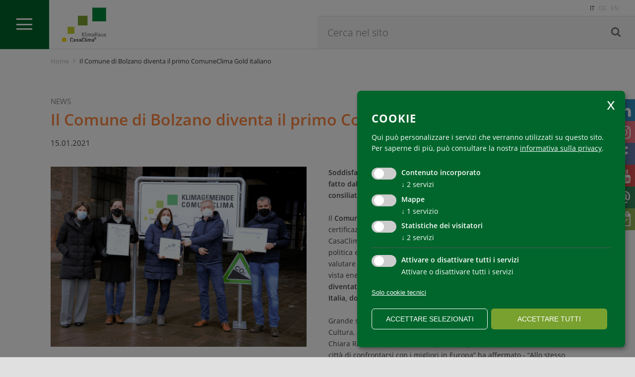

--- FILE ---
content_type: text/html; charset=utf-8
request_url: https://www.agenziacasaclima.it/it/il-comune-di-bolzano-diventa-il-primo-comuneclima-gold-italiano--9-1893.html
body_size: 15873
content:


<!DOCTYPE html>
<html lang="it">
<head>
    <meta charset="utf-8">
    <meta name="viewport" content="width=device-width, initial-scale=1, maximum-scale=1.0, user-scalable=no" />
    <meta name="theme-color" content="#00662C" />

    <!--[if lt IE 9]>
        <script src="/Scripts/html5-3.js"></script>
    <![endif]-->

    <title>
                Il Comune di Bolzano diventa il primo ComuneClima Gold italiano

    </title>
                
                <meta name="robots" content="index, follow, noodp, noyd" />


    <meta name="keywords" content="" />
    <meta name="description" content="" />
    <meta name="author" content="teamblau, EB, CG, HA, FS, MS" />
    <meta name="generator" content="2016, teamblau, Klimahaus" />


            <meta property="og:title" content="Il Comune di Bolzano diventa il primo Comu..." />
            <meta property="og:description" content="Soddisfazione dell&amp;#8217;Assessora Chiara&amp;#160;Rabini: &amp;#8220;E&amp;#8217; la conferma del buon lavoro fatto&amp;#160;dall&amp;#8217;Assessora Lorenzini e dall&amp;#8217;amministrazione&amp;#160;durante la scorsa consiliatura e uno stimolo a continuare su questa strada&amp;#8221;.&amp;#160;
&amp;#160;
Il&amp;#160;Comune di Bolzano&amp;#160;ha ottenuto il massimo livello di certificazione&amp;#160;ComuneClima,&amp;#160;il programma&amp;#160;avviato nel 2016 dall&amp;#8217;Agenzia CasaClima per sostenere e premiare i Comuni che si impegnano per una politica energetica ed uno sviluppo locale sostenibili,&amp;#160;e che consente di valutare i progetti realizzati in sei settori di intervento, rilevanti dal punto di vista energetico-ambientale.&amp;#160;&amp;#160;Il&amp;#160;capoluogo altoatesino&amp;#160;&amp;#232; diventato&amp;#160;cos&amp;#236;&amp;#160;ufficialmente il primo ComuneClima Gold&amp;#160;certificato in Italia, dopo aver ottenuto nel 2018 la certificazione&amp;#160;Silver.

Grande soddisfazione per questo risultato viene espressa dall&amp;#8217;Assessora&amp;#160;alla Cultura, all&amp;#8217;Ambiente, alle Politiche di integrazione e alle Pari Opportunit&amp;#224; Chiara&amp;#160;Rabini. &amp;#8220;Si tratta di un importante passo che consente alla nostra citt&amp;#224; di confrontarsi con i migliori in Europa&amp;#8221; ha affermato - &amp;#8220;Allo stesso tempo &amp;#232;&amp;#160;uno stimolo a continuare su questa strada.&amp;#160;Il nostro obiettivo &amp;#232; migliorarci continuamente. Riuscire ad ottenere la certificazione ComuneClima&amp;#160;Gold&amp;#160;&amp;#232; stata la conferma del lavoro fatto in questi anni per una Bolzano pi&amp;#249; sostenibile e un importante riconoscimento per l&amp;#8217;Assessora Lorenzini e per tutti i collaboratori e le collaboratrici del Comune che hanno lavorato per questo&amp;#8221;.&amp;#160;

La certificazione &amp;#232; stata&amp;#160;infatti&amp;#160;conferita a seguito dell&amp;#8217;audit internazionale&amp;#160;che&amp;#160;si era tenuto nel mese di luglio alla presenza dell&amp;#8217;Assessora Maria Laura Lorenzini, in qualit&amp;#224; di responsabile dell&amp;#8217;Energy Team, il gruppo di lavoro interno, creato nel 2017,&amp;#160;con il coinvolgimento&amp;#160;delle&amp;#160;diverse ripartizioni dell&amp;#8217;Amministrazione Comunale,&amp;#160;per coordinare i progetti rilevanti dal punto di vista energetico ed ambientale.&amp;#160;Presenti in&amp;#160;collegamento le auditrici internazionali Anne&amp;#160;Rialhe&amp;#160;e Chiara Tavella&amp;#160;e il consulente&amp;#160;ComuneClima&amp;#160;incaricato Emilio Vettori, che ha accompagnato il Comune&amp;#160;nel percorso di certificazione.&amp;#160;

Ad aver consentito di raggiungere questo importante riconoscimento per il Comune di Bolzano sono stati in particolare i nuovi progetti di messa in sicurezza del territorio e adattamento ai cambiamenti climatici, la pianificazione energetica al 2030, gli interventi di risanamento degli edifici comunali, i&amp;#160;progetti&amp;#160;di ampliamento dei percorsi ciclabili&amp;#160;e le numerose attivit&amp;#224; informative, promosse per coinvolgere e sensibilizzare la cittadinanza, realizzate nel corso della passata consiliatura.&amp;#160;
&amp;#160;
La conferma della certificazione &amp;#232; arrivata dopo la riunione degli auditori internazionali della piattaforma European Energy Award,&amp;#160;il sistema di gestione energetica di qualit&amp;#224; e di certificazione per i comuni,&amp;#160;su cui si basa il programma&amp;#160;ComuneClima&amp;#160;e che coinvolge&amp;#160;oltre 1.600 Comuni in tutta&amp;#160;Europa.&amp;#160;La premiazione&amp;#160;ufficiale avverr&amp;#224; nell&amp;#8217;autunno 2021 a Berlino nel corso dell&amp;#8217;evento annuale di premiazione di tutti i comuni eea Gold europei.&amp;#160;
&amp;#160;
&amp;#160;
&amp;#160;
&amp;#160;
&amp;#160;
&amp;#160;
&amp;#160;
&amp;#160;
&amp;#160;" />
            <meta property="og:image" content="https://www.agenziacasaclima.it/smartedit/images/inhalte/_Inhalte_News/_published/comuneclima_bolzano_bozen_.png" />
            <meta property="og:type" content="article" />
            <meta property="og:url" content="https://www.agenziacasaclima.it/it/il-comune-di-bolzano-diventa-il-primo-comuneclima-gold-italiano--9-1893.html" />
    <link rel="apple-touch-icon" sizes="57x57" href="/Content/Img/favicon/apple-icon-57x57.png">
    <link rel="apple-touch-icon" sizes="60x60" href="/Content/Img/favicon/apple-icon-60x60.png">
    <link rel="apple-touch-icon" sizes="72x72" href="/Content/Img/favicon/apple-icon-72x72.png">
    <link rel="apple-touch-icon" sizes="76x76" href="/Content/Img/favicon/apple-icon-76x76.png">
    <link rel="apple-touch-icon" sizes="114x114" href="/Content/Img/favicon/apple-icon-114x114.png">
    <link rel="apple-touch-icon" sizes="120x120" href="/Content/Img/favicon/apple-icon-120x120.png">
    <link rel="apple-touch-icon" sizes="144x144" href="/Content/Img/favicon/apple-icon-144x144.png">
    <link rel="apple-touch-icon" sizes="152x152" href="/Content/Img/favicon/apple-icon-152x152.png">
    <link rel="apple-touch-icon" sizes="180x180" href="/Content/Img/favicon/apple-icon-180x180.png">
    <link rel="icon" type="image/png" sizes="192x192" href="/Content/Img/favicon/android-icon-192x192.png">
    <link rel="icon" type="image/png" sizes="32x32" href="/Content/Img/favicon/favicon-32x32.png">
    <link rel="icon" type="image/png" sizes="96x96" href="/Content/Img/favicon/favicon-96x96.png">
    <link rel="icon" type="image/png" sizes="16x16" href="/Content/Img/favicon/favicon-16x16.png">
    <link rel="manifest" href="/Content/Img/favicon/manifest.json">
    <meta name="msapplication-TileColor" content="#ffffff">
    <meta name="msapplication-TileImage" content="/Content/Img/favicon/ms-icon-144x144.png">
    <meta name="theme-color" content="#ffffff">





    <link href="/bundles/Site/css?v=XUJAnzhgE-5NWXhPj8GwUiqwAZ8Agh624JC_9jMgb-A1" rel="stylesheet" type="text/css" media="all" />

    <link href="/bundles/Print/css?v=6ip-GSfalqmNpr63F_ADZUPBSI8iwCHWPaPej46ubYA1" rel="stylesheet" type="text/css" media="print" />


    <script>
            var texteJs = {
                     "26-1": "",
                     "26-2": "Accetto i cookies",
                     "26-3": "120",
                     "26-4": "Accetta",
                     "26-5": "solo cookie tecnici",
                     "26-6": "Ciao! Possiamo attivare alcuni cookie aggiuntivi per {purposes} ?",
                     "26-7": "Personalizza",
                     "26-8": "Utilizziamo Cookies",
                     "26-9": "L’ Agenzia per l\'Energia Alto Adige – CasaClima utilizza cookies per migliorare la navigazione e per statistiche.",
                     "26-10": "Cookie tecnici sono indispensabili per la sicurezza ed altro. \nScopri di più su {privacyPolicy}",
                     "26-11": "come usiamo i cookie.",
                     "26-12": "chiusa",
                     "26-13": "impronta",
                     "26-14": "Personalizza",
                     "26-15": "Ci sono stati dei cambiamenti rispetto alla sua ultima visita,",
                     "26-16": "servizio",
                     "26-17": "servizii",
                     "26-18": "Accettare tutti",
                     "26-19": "Accettare selezionato",
                     "26-20": "Scopo",
                     "26-21": "Finalità",
                     "26-22": "Attivare o disattivare tutti i servizi",
                     "26-23": "Attivare o disattivare tutti i servizi",
                     "26-24": "(Opt-out)",
                     "26-25": "(sempre richiesto)",
                     "26-26": "Questo servizio è sempre richiesto",
                     "26-27": "Questo servizio è caricato di default (ma è possibile scegliere di",
                     "26-28": "scopi statistici",
                     "26-29": "Esposizione di pubblicità",
                     "26-30": "Styling",
                     "26-31": "scegliere",
                     "26-32": "Questo sito web utilizza i cookie per offrirti il massimo in termini di funzionalità.",
                     "26-33": "informativa sulla privacy",
                     "26-34": "Accetta",
                     "26-35": "Userexperience",
                     "26-36": "Google Maps",
                     "26-37": "La protezione dei vostri dati è importante per noi. Solo se l\'utente accetta l\'informativa sulla privacy, ci consente di caricare dati da server di terze parti (Google).",
                     "26-38": "Impostazioni sulla privacy",
            }

        var sPrivacyPageUrl = "";
                    sPrivacyPageUrl = "/it/service/cookie-19.html";

    </script>

    <script src="/bundles/Headerscripts?v=CEnQVpWHmclCsbPVuhH64fwfCcKWf2FZXrsS0EP5fpQ1"></script>

    

    




            <!-- Cookie Consent Skript fuer Contenuto incorporato/YouTube -->
            <script type="text/plain"
                    data-type="application/javascript"
                    data-name="video-youtube">
                console.log("Allow YouTube Embed...");
            </script>
            <!-- Cookie Consent Skript fuer Contenuto incorporato/ISSUU -->
            <script type="text/plain"
                    data-type="application/javascript"
                    data-name="issuu">
                console.log("Allow ISSUU Embed...");
            </script>
            <!-- Cookie Consent Skript fuer Mappe/ -->
            <script type="text/plain"
                    data-type="application/javascript"
                    data-name="GoogleMaps">
                //Script muss erst noch geladen werden
if ($('#GMap').length >= 1) {
    var script_tag = document.createElement('script');
    script_tag.setAttribute("type", "text/javascript");
    script_tag.setAttribute("src", "//maps.google.com/maps/api/js?callback=googleMapsLoaded&language=" + sgLang() + "&key=AIzaSyCU-fGazc106X2a2GoR4c2xc-9qLQ4_Ec4");
    (document.getElementsByTagName("head")[0] || document.documentElement).appendChild(script_tag);
    console.log("GoogleMaps initialisiert...");
}
            </script>
            <!-- Cookie Consent Skript fuer Statistiche dei visitatori/Web Analytics Italia -->
            <script type="text/plain"
                    data-type="application/javascript"
                    data-name="">
                var _paq = window._paq = window._paq || [];
  /* tracker methods like "setCustomDimension" should be called before "trackPageView" */
  _paq.push(['trackPageView']);
  _paq.push(['enableLinkTracking']);
  (function() {
    var u="https://ingestion.webanalytics.italia.it/";
    _paq.push(['setTrackerUrl', u+'matomo.php']);
    _paq.push(['setSiteId', 'kJ3Za5K0Ly']);
    var d=document, g=d.createElement('script'), s=d.getElementsByTagName('script')[0];
    g.type='text/javascript'; g.async=true; g.src=u+'matomo.js'; s.parentNode.insertBefore(g,s);
  })();
            </script>
            <!-- Cookie Consent Skript fuer Statistiche dei visitatori/Matomo -->
            <script type="text/plain"
                    data-type="application/javascript"
                    data-name="">
                <!-- Matomo Tag Manager -->

  var _mtm = window._mtm = window._mtm || [];
  _mtm.push({'mtm.startTime': (new Date().getTime()), 'event': 'mtm.Start'});
  (function() {
    var d=document, g=d.createElement('script'), s=d.getElementsByTagName('script')[0];
    g.async=true; g.src='https://cdn.matomo.cloud/klimahaus.matomo.cloud/container_xh3ujFfk.js'; s.parentNode.insertBefore(g,s);
  })();

<!-- End Matomo Tag Manager -->
            </script>




    <style style="text/css">
        /* teamblau Anpassung */
        .c01 form input[type="checkbox"] {
            display: inline-block !important
        }

        .cr_form-component--checkbox .cr_form-component--header {
            display: block !important;
            font-size: 14px;
            margin-top: 20px;
            padding-left: 0 !important;
            top: 0 !important;
        }

        .cr_form-component--checkbox span.cr_form-component--header::before {
            display: none !important;
        }

        .cr_form-inputgroup--typecheckbox .no-label:after {
            content: " " !important
        }
    </style>
</head>
<body class="_Inhalte_News  Inhalte News  color--9">
    <div id="mainWrapper">
        




<nav class="c32 main-nav c32--closed">

    
        <div class="c32__nav-ctrl c32__nav-ctrl--open" aria-label="show and hide main navigation">
            <div class="hamburger">
                <div class="middle"></div>
            </div>
        </div>

        <a href="/" class="c32__logo">
            <svg><use xlink:href="/Content/Img/sprite-map.svg#klimahaus-logo"/></svg>
        </a>

    <a href="/function/it/ISearch/search" class="c32__search-lnk">
        <i class="fa fa-search"></i>
    </a>








<div class="c32__nav-lang c32__nav-lang--closed">
        <a href="http://www.agenziacasaclima.it/it/klimafactory/partner-klimafactory-1893.html" class="active">
            <span>it</span>
        </a>
        <a href="http://www.klimahaus.it/de/klima-factory/klimafactory-partner-1893.html">
            <span>de</span>
        </a>
        <a href="http://www.agenziacasaclima.it/en/">
            <span>en</span>
        </a>
</div>

        <div class="c32__search">






<div id="ISearchWraper" class="c300 ISearchWrapper no-results">
    <div class="container-content">


        <div class="container-content">
            <div class="searchWrapper">
                <form id="tbSearchForm" action="/function/it/ISearch/search" onsubmit="return formSubmit()" method="get" autocomplete="off">
                    <input name="q" type="text" id="searchInput" value="" onkeyup="sendSearch(event, this)" placeholder="Cerca nel sito " />
                    <label for="searchInput" onclick="$('#tbSearchForm').submit()">
                        <svg><use xlink:href="/Content/Img/sprite-map.svg#fa-search" /></svg>
                    </label>
                    <div id="suggestionWrapper" class="suggestion-wrapper">
                        <ul class="nostyle"></ul>
                    </div>
                </form>
            </div>
            <div class="resultWrapper">

            </div>
        </div>
    </div>
</div>
<script>
    function searchKeyPhrase(elm) {

        $("#suggestionWrapper ul li.active").removeClass("active");
        $(elm).addClass("active");

        $("#searchInput").val(Base64.decode($(elm).attr("data-key")).trim());
        $("#tbSearchForm").attr("action", $("#tbSearchForm").attr("action").replace("/search", "/searchfull"));

       $("#tbSearchForm").submit();
    }
</script>







<script>

    function formSubmit() {
        setParam("", true, "q", $("#searchInput").val(), $("#tbSearchForm").attr("action"));
        return false;
    }


    function updateQueryStringParameter(uri, key, value) {

        var re = new RegExp("([?|&])" + key + "=.*?(&|#|$)", "i");
        if (uri.match(re)) {
            return uri.replace(re, '$1' + key + "=" + value + '$2');
        }
        else {
            var hash = '';
            if (uri.indexOf('#') !== -1) {
                hash = uri.replace(/.*#/, '#');
                uri = uri.replace(/#.*/, '');
            }
            var separator = uri.indexOf('?') !== -1 ? "&" : "?";
            return uri + separator + key + "=" + value + hash;
        }
    }


    var timeoutSearch = "";

    function sendSearch(e, elm) {

        //38 up
        //40 down
        //13 enter

        if (e.keyCode == 38 || e.keyCode == 40 || e.keyCode == 13) {




            if (e.keyCode == 38 || e.keyCode == 40) {
                arowkeys(e.keyCode)
            }
            else if (e.keyCode == 13) {




                
            }

        } else {

            var search = $(elm).val();

            search = search.trim();
            search = search.replace(/\s+/g, ' ');
            search = encodeURI(search);

            if (e.keyCode == 32) {
                $(elm).val(decodeURI(search) + " ");
                search = search + "%20"
            }

            data = "q=" + search

            if (search.length > 2) {

                if (timeoutSearch == "") {

                    timeoutSearch = setTimeout(function () {
                        AJAX("POST", "/function/it/ISearch/ajaxLive", data, sendSearchSUCCESS, "", "", "")
                    }, 300)

                } else {
                    clearTimeout(timeoutSearch)
                    timeoutSearch = "";
                }

            } else {
                $("#suggestionWrapper ul").html("");
            }
        }

    }

    function sendSearchSUCCESS(response) {

        var responseObj = JSON.parse(response.responseText);

        var suggestionsHTML = ""

        for (var i = 0; i < responseObj.suggestions.length; i++) {
            suggestionsHTML += "<li onclick='searchKeyPhrase(this)' data-key=" + responseObj.suggestions[i].keyphraseVAL + " data-sum=" + responseObj.suggestions[i].sum + " >" + Base64.decode(responseObj.suggestions[i].keyphraseTXT) + "</li>";
        }

        $("#suggestionWrapper ul").html(suggestionsHTML);

    }


    function arowkeys(keyCode) {

        var sugList = $("#suggestionWrapper ul li");
        var setindex = searchObj.selIndex;

        if (searchObj.selIndex == -1) {
            if (keyCode == 40) {
                setindex = 0;
            } else if (keyCode == 38) {
                setindex = sugList.length - 1;
            }
        } else {
            if (keyCode == 40) {
                setindex++;
                if (setindex > sugList.length - 1) {
                    setindex = 0;
                }

            } else if (keyCode == 38) {
                setindex--;
                if (setindex < 0) {
                    setindex = sugList.length - 1;
                }

            }
        }

        $("#suggestionWrapper ul li.active").removeClass("active");
        $(sugList[setindex]).addClass("active");
        searchObj.selIndex = setindex;

        var newKeyPhrase = $(sugList[setindex]).attr("data-key");

        $("#searchInput").val(Base64.decode(newKeyPhrase).trim());

    }

    var searchObj = { selIndex: -1 }
</script>






            
        </div>

    <div class="c32__nav-menue-wrapper">
        <div class="c32__nav-menue">












<ul class="nostyle">
    <li class="closed 
                    no-sub-nav
                    l-1">

        <header>
            <a class="lnk" href="/it/home-1.html">Home</a>
            <a aria-label="open sub navigation" class="acc-ctrl"></a>
        </header>


    </li>
    <li class="closed 
                    no-sub-nav
                    l-1">

        <header>
            <a class="lnk" href="/it/sommrio-news-31.html">News</a>
            <a aria-label="open sub navigation" class="acc-ctrl"></a>
        </header>


    </li>
    <li class="closed 
                    no-sub-nav
                    l-1">

        <header>
            <a class="lnk" href="/it/httpswwwagenziacasaclimaititevents-75html-2359.html">Eventi</a>
            <a aria-label="open sub navigation" class="acc-ctrl"></a>
        </header>


    </li>
    <li class="closed 
                    no-sub-nav
                    l-1">

        <header>
            <a class="lnk" href="/it/formazione-73.html">Formazione</a>
            <a aria-label="open sub navigation" class="acc-ctrl"></a>
        </header>


    </li>
    <li class="closed 
                    no-sub-nav
                    l-1">

        <header>
            <a class="lnk" href="/it/le-nostre-consulenze-2480.html">Le nostre consulenze</a>
            <a aria-label="open sub navigation" class="acc-ctrl"></a>
        </header>


    </li>
    <li class="closed 
                    has-sub-nav
                    l-1">

        <header>
            <a class="lnk" href="/it/certificazione-edifici-1405.html">Certificazione edifici</a>
            <a aria-label="open sub navigation" class="acc-ctrl"></a>
        </header>





<ul class="nostyle">
    <li class="closed 
                    has-sub-nav
                    l-2">

        <header>
            <a class="lnk" href="/it/certificazione-edifici/classi-casaclima-1409.html">Classi CasaClima</a>
            <a aria-label="open sub navigation" class="acc-ctrl"></a>
        </header>





<ul class="nostyle">
    <li class="closed 
                    no-sub-nav
                    l-3">

        <header>
            <a class="lnk" href="/it/certificazione-edifici/classi-casaclima/casaclima-gold-1411.html">CasaClima Gold</a>
            <a aria-label="open sub navigation" class="acc-ctrl"></a>
        </header>


    </li>
    <li class="closed 
                    no-sub-nav
                    l-3">

        <header>
            <a class="lnk" href="/it/certificazione-edifici/classi-casaclima/casaclima-a-1463.html">CasaClima A</a>
            <a aria-label="open sub navigation" class="acc-ctrl"></a>
        </header>


    </li>
    <li class="closed 
                    no-sub-nav
                    l-3">

        <header>
            <a class="lnk" href="/it/certificazione-edifici/classi-casaclima/casaclima-b-1467.html">CasaClima B</a>
            <a aria-label="open sub navigation" class="acc-ctrl"></a>
        </header>


    </li>
    <li class="closed 
                    no-sub-nav
                    l-3">

        <header>
            <a class="lnk" href="/it/certificazione-edifici/classi-casaclima/casaclima-c-1465.html">CasaClima C</a>
            <a aria-label="open sub navigation" class="acc-ctrl"></a>
        </header>


    </li>
    <li class="closed 
                    no-sub-nav
                    l-3">

        <header>
            <a class="lnk" href="/it/certificazione-edifici/classi-casaclima/classi-energetici-d-g-1469.html">Classi Energetici D - G</a>
            <a aria-label="open sub navigation" class="acc-ctrl"></a>
        </header>


    </li>
</ul>


    </li>
    <li class="closed 
                    no-sub-nav
                    l-2">

        <header>
            <a class="lnk" href="/it/certificazione-edifici/certificato-energetico-casaclima-1281.html">Certificato energetico CasaClima</a>
            <a aria-label="open sub navigation" class="acc-ctrl"></a>
        </header>


    </li>
    <li class="closed 
                    no-sub-nav
                    l-2">

        <header>
            <a class="lnk" href="/it/certificazione-edifici/certificazione-casaclima-2407.html">Certificazione CasaClima</a>
            <a aria-label="open sub navigation" class="acc-ctrl"></a>
        </header>


    </li>
    <li class="closed 
                    no-sub-nav
                    l-2">

        <header>
            <a class="lnk" href="/it/certificazione-edifici/documenti-per-la-certificazione-1539.html">Documenti per la certificazione</a>
            <a aria-label="open sub navigation" class="acc-ctrl"></a>
        </header>


    </li>
    <li class="closed 
                    no-sub-nav
                    l-2">

        <header>
            <a class="lnk" href="/it/certificazione-edifici/legislazione-provincia-di-bolzano-1403.html">Legislazione Provincia di Bolzano</a>
            <a aria-label="open sub navigation" class="acc-ctrl"></a>
        </header>


    </li>
    <li class="closed 
                    no-sub-nav
                    l-2">

        <header>
            <a class="lnk" href="/it/certificazione-edifici/fesr-certificazione-casaclima-2347.html">FESR-Certificazione CasaClima</a>
            <a aria-label="open sub navigation" class="acc-ctrl"></a>
        </header>


    </li>
    <li class="closed 
                    no-sub-nav
                    l-2">

        <header>
            <a class="lnk" href="/it/certificazione-edifici/centro-di-certificazione-casaclima-trentino-1987.html">Centro di certificazione CasaClima Trentino</a>
            <a aria-label="open sub navigation" class="acc-ctrl"></a>
        </header>


    </li>
    <li class="closed 
                    no-sub-nav
                    l-2">

        <header>
            <a class="lnk" href="/it/certificazione-edifici/siape-1803.html">Registrazione APE</a>
            <a aria-label="open sub navigation" class="acc-ctrl"></a>
        </header>


    </li>
</ul>


    </li>
    <li class="closed 
                    no-sub-nav
                    l-1">

        <header>
            <a class="lnk" href="/it/software-casaclima-2239.html">Software CasaClima</a>
            <a aria-label="open sub navigation" class="acc-ctrl"></a>
        </header>


    </li>
    <li class="closed 
                    has-sub-nav
                    l-1">

        <header>
            <a class="lnk" href="/it/certificazionesostenibilita-1381.html">Certificazione di sostenibilit&#224;</a>
            <a aria-label="open sub navigation" class="acc-ctrl"></a>
        </header>





<ul class="nostyle">
    <li class="closed 
                    no-sub-nav
                    l-2">

        <header>
            <a class="lnk" href="/it/certificazionesostenibilita/casaclimanature-1387.html">CasaClima Nature</a>
            <a aria-label="open sub navigation" class="acc-ctrl"></a>
        </header>


    </li>
    <li class="closed 
                    no-sub-nav
                    l-2">

        <header>
            <a class="lnk" href="/it/certificazionesostenibilita/climahotel-2005.html">ClimaHotel - CasaClima Welcome</a>
            <a aria-label="open sub navigation" class="acc-ctrl"></a>
        </header>


    </li>
    <li class="closed 
                    no-sub-nav
                    l-2">

        <header>
            <a class="lnk" href="/it/certificazionesostenibilita/casaclimaworkandlife-1551.html">CasaClima Work and Life</a>
            <a aria-label="open sub navigation" class="acc-ctrl"></a>
        </header>


    </li>
    <li class="closed 
                    no-sub-nav
                    l-2">

        <header>
            <a class="lnk" href="/it/certificazionesostenibilita/casaclimaschool-1553.html">CasaClima School</a>
            <a aria-label="open sub navigation" class="acc-ctrl"></a>
        </header>


    </li>
    <li class="closed 
                    no-sub-nav
                    l-2">

        <header>
            <a class="lnk" href="/it/certificazionesostenibilita/casaclima-wine-2123.html">CasaClima Wine</a>
            <a aria-label="open sub navigation" class="acc-ctrl"></a>
        </header>


    </li>
</ul>


    </li>
    <li class="closed 
                    has-sub-nav
                    l-1">

        <header>
            <a class="lnk" href="/it/prodottiqualita-casaclima-1555.html">Prodotti Qualit&#224; CasaClima</a>
            <a aria-label="open sub navigation" class="acc-ctrl"></a>
        </header>





<ul class="nostyle">
    <li class="closed 
                    no-sub-nav
                    l-2">

        <header>
            <a class="lnk" href="/it/prodottiqualita-casaclima/finestraqualita-1647.html">Finestra Qualit&#224;</a>
            <a aria-label="open sub navigation" class="acc-ctrl"></a>
        </header>


    </li>
    <li class="closed 
                    no-sub-nav
                    l-2">

        <header>
            <a class="lnk" href="/it/prodottiqualita-casaclima/portaqualita-1649.html">Porta Qualit&#224;</a>
            <a aria-label="open sub navigation" class="acc-ctrl"></a>
        </header>


    </li>
    <li class="closed 
                    no-sub-nav
                    l-2">

        <header>
            <a class="lnk" href="/it/prodottiqualita-casaclima/cassonettoqualita-2468.html">Cassonetto Qualit&#224;</a>
            <a aria-label="open sub navigation" class="acc-ctrl"></a>
        </header>


    </li>
    <li class="closed 
                    no-sub-nav
                    l-2">

        <header>
            <a class="lnk" href="/it/prodottiqualita-casaclima/ventilazione-meccanica-qualita-1695.html">Ventilazione meccanica Qualit&#224;</a>
            <a aria-label="open sub navigation" class="acc-ctrl"></a>
        </header>


    </li>
    <li class="closed 
                    no-sub-nav
                    l-2">

        <header>
            <a class="lnk" href="/it/prodottiqualita-casaclima/pompacalorequalita-1579.html">Pompa di calore Qualit&#224;</a>
            <a aria-label="open sub navigation" class="acc-ctrl"></a>
        </header>


    </li>
</ul>


    </li>
    <li class="closed 
                    has-sub-nav
                    l-1">

        <header>
            <a class="lnk" href="/it/klimafactory-1707.html">KlimaFactory</a>
            <a aria-label="open sub navigation" class="acc-ctrl"></a>
        </header>





<ul class="nostyle">
    <li class="closed 
                    no-sub-nav
                    l-2">

        <header>
            <a class="lnk" href="/it/klimafactory/benchmark-1749.html">Benchmark</a>
            <a aria-label="open sub navigation" class="acc-ctrl"></a>
        </header>


    </li>
    <li class="closed 
                    no-sub-nav
                    l-2">

        <header>
            <a class="lnk" href="/it/klimafactory/aziende-klimafactory-1853.html">Aziende KlimaFactory</a>
            <a aria-label="open sub navigation" class="acc-ctrl"></a>
        </header>


    </li>
    <li class="closed 
                    no-sub-nav
                    l-2">

        <header>
            <a class="lnk" href="/it/klimafactory/partner-klimafactory-1893.html">Partner KlimaFactory</a>
            <a aria-label="open sub navigation" class="acc-ctrl"></a>
        </header>


    </li>
</ul>


    </li>
    <li class="closed 
                    has-sub-nav
                    l-1">

        <header>
            <a class="lnk" href="/it/comuneclima-1559.html">ComuneClima</a>
            <a aria-label="open sub navigation" class="acc-ctrl"></a>
        </header>





<ul class="nostyle">
    <li class="closed 
                    no-sub-nav
                    l-2">

        <header>
            <a class="lnk" href="/it/comuneclima/programma-comuneclima-1561.html">Programma ComuneClima</a>
            <a aria-label="open sub navigation" class="acc-ctrl"></a>
        </header>


    </li>
    <li class="closed 
                    no-sub-nav
                    l-2">

        <header>
            <a class="lnk" href="/it/comuneclima/certificazione-comuneclima-1563.html">Certificazione ComuneClima</a>
            <a aria-label="open sub navigation" class="acc-ctrl"></a>
        </header>


    </li>
    <li class="closed 
                    no-sub-nav
                    l-2">

        <header>
            <a class="lnk" href="/it/comuneclima/energy-report-online-1565.html">Energy Report Online</a>
            <a aria-label="open sub navigation" class="acc-ctrl"></a>
        </header>


    </li>
    <li class="closed 
                    no-sub-nav
                    l-2">

        <header>
            <a class="lnk" href="/it/comuneclima/comuneclimalight-1813.html">ComuneClima Light</a>
            <a aria-label="open sub navigation" class="acc-ctrl"></a>
        </header>


    </li>
    <li class="closed 
                    no-sub-nav
                    l-2">

        <header>
            <a class="lnk" href="/it/comuneclima/elenco-comuneclima-1567.html">Elenco ComuniClima</a>
            <a aria-label="open sub navigation" class="acc-ctrl"></a>
        </header>


    </li>
    <li class="closed 
                    no-sub-nav
                    l-2">

        <header>
            <a class="lnk" href="/it/comuneclima/consulenti-comuneclima-2313.html">Consulenti ComuneClima</a>
            <a aria-label="open sub navigation" class="acc-ctrl"></a>
        </header>


    </li>
</ul>


    </li>
    <li class="closed 
                    has-sub-nav
                    l-1">

        <header>
            <a class="lnk" href="/it/rete-casaclima-1535.html">Rete CasaClima</a>
            <a aria-label="open sub navigation" class="acc-ctrl"></a>
        </header>





<ul class="nostyle">
    <li class="closed 
                    no-sub-nav
                    l-2">

        <header>
            <a class="lnk" href="/it/rete-casaclima/consulenti-casaclima-1371.html">Consulenti CasaClima</a>
            <a aria-label="open sub navigation" class="acc-ctrl"></a>
        </header>


    </li>
    <li class="closed 
                    no-sub-nav
                    l-2">

        <header>
            <a class="lnk" href="/it/rete-casaclima/casaclima-network-2231.html">CasaClima Network</a>
            <a aria-label="open sub navigation" class="acc-ctrl"></a>
        </header>


    </li>
    <li class="closed 
                    no-sub-nav
                    l-2">

        <header>
            <a class="lnk" href="/it/rete-casaclima/agenzie-partner-1681.html">Agenzie Partner</a>
            <a aria-label="open sub navigation" class="acc-ctrl"></a>
        </header>


    </li>
</ul>


    </li>
    <li class="closed 
                    no-sub-nav
                    l-1">

        <header>
            <a class="lnk" href="/it/partnercasaclima-1369.html">Partner CasaClima</a>
            <a aria-label="open sub navigation" class="acc-ctrl"></a>
        </header>


    </li>
    <li class="closed 
                    has-sub-nav
                    l-1">

        <header>
            <a class="lnk" href="/it/progetti-di-ricerca-1581.html">Progetti di ricerca</a>
            <a aria-label="open sub navigation" class="acc-ctrl"></a>
        </header>





<ul class="nostyle">
    <li class="closed 
                    no-sub-nav
                    l-2">

        <header>
            <a class="lnk" href="/it/progetti-di-ricerca/amethyst-2305.html">AMETHyST</a>
            <a aria-label="open sub navigation" class="acc-ctrl"></a>
        </header>


    </li>
    <li class="closed 
                    no-sub-nav
                    l-2">

        <header>
            <a class="lnk" href="/it/progetti-di-ricerca/entrainer-2369.html">EnTRAINER</a>
            <a aria-label="open sub navigation" class="acc-ctrl"></a>
        </header>


    </li>
    <li class="closed 
                    no-sub-nav
                    l-2">

        <header>
            <a class="lnk" href="/it/progetti-di-ricerca/knowhowhp-2427.html">KnowHowHP</a>
            <a aria-label="open sub navigation" class="acc-ctrl"></a>
        </header>


    </li>
    <li class="closed 
                    no-sub-nav
                    l-2">

        <header>
            <a class="lnk" href="/it/progetti-di-ricerca/mestri-ce-2333.html">MESTRI-CE</a>
            <a aria-label="open sub navigation" class="acc-ctrl"></a>
        </header>


    </li>
    <li class="closed 
                    no-sub-nav
                    l-2">

        <header>
            <a class="lnk" href="/it/progetti-di-ricerca/renoss-2474.html">RENOSS</a>
            <a aria-label="open sub navigation" class="acc-ctrl"></a>
        </header>


    </li>
    <li class="closed 
                    no-sub-nav
                    l-2">

        <header>
            <a class="lnk" href="/it/progetti-di-ricerca/archivio-progetti-2429.html">Archivio Progetti</a>
            <a aria-label="open sub navigation" class="acc-ctrl"></a>
        </header>


    </li>
</ul>


    </li>
    <li class="closed 
                    has-sub-nav
                    l-1">

        <header>
            <a class="lnk" href="/it/media-1735.html">Media</a>
            <a aria-label="open sub navigation" class="acc-ctrl"></a>
        </header>





<ul class="nostyle">
    <li class="closed 
                    no-sub-nav
                    l-2">

        <header>
            <a class="lnk" href="/it/media/rivista-casaclima-1625.html">Rivista CasaClima</a>
            <a aria-label="open sub navigation" class="acc-ctrl"></a>
        </header>


    </li>
    <li class="closed 
                    no-sub-nav
                    l-2">

        <header>
            <a class="lnk" href="/it/media/vademecum-casaclima-1901.html">Vademecum del costruire bene</a>
            <a aria-label="open sub navigation" class="acc-ctrl"></a>
        </header>


    </li>
    <li class="closed 
                    no-sub-nav
                    l-2">

        <header>
            <a class="lnk" href="/it/media/libretto-impianti-1815.html">Libretto impianti</a>
            <a aria-label="open sub navigation" class="acc-ctrl"></a>
        </header>


    </li>
    <li class="closed 
                    no-sub-nav
                    l-2">

        <header>
            <a class="lnk" href="/it/media/brochure-1699.html">Brochure</a>
            <a aria-label="open sub navigation" class="acc-ctrl"></a>
        </header>


    </li>
    <li class="closed 
                    no-sub-nav
                    l-2">

        <header>
            <a class="lnk" href="/it/media/rapporti-attivita-1697.html">Rapporti attivit&#224;</a>
            <a aria-label="open sub navigation" class="acc-ctrl"></a>
        </header>


    </li>
    <li class="closed 
                    has-sub-nav
                    l-2">

        <header>
            <a class="lnk" href="/it/media/atti-convegni-1683.html">Atti Convegni</a>
            <a aria-label="open sub navigation" class="acc-ctrl"></a>
        </header>





<ul class="nostyle">
    <li class="closed 
                    no-sub-nav
                    l-3">

        <header>
            <a class="lnk" href="/it/media/atti-convegni/congresso-casaclima-2019-1985.html">Congresso CasaClima 2019</a>
            <a aria-label="open sub navigation" class="acc-ctrl"></a>
        </header>


    </li>
    <li class="closed 
                    no-sub-nav
                    l-3">

        <header>
            <a class="lnk" href="/it/media/atti-convegni/innovation-day-2018-1887.html">Innovation Day 2018</a>
            <a aria-label="open sub navigation" class="acc-ctrl"></a>
        </header>


    </li>
    <li class="closed 
                    no-sub-nav
                    l-3">

        <header>
            <a class="lnk" href="/it/media/atti-convegni/congresso-casaclima-klimahouse-2018-1843.html">Congresso CasaClima - Klimahouse 2018</a>
            <a aria-label="open sub navigation" class="acc-ctrl"></a>
        </header>


    </li>
    <li class="closed 
                    no-sub-nav
                    l-3">

        <header>
            <a class="lnk" href="/it/media/atti-convegni/convegno-eusalp-pmi-2017-1767.html">Convegno EUSALP PMI 2017</a>
            <a aria-label="open sub navigation" class="acc-ctrl"></a>
        </header>


    </li>
    <li class="closed 
                    no-sub-nav
                    l-3">

        <header>
            <a class="lnk" href="/it/media/atti-convegni/congresso-casaclima-klimahouse-2017-1685.html">Congresso CasaClima - Klimahouse 2017</a>
            <a aria-label="open sub navigation" class="acc-ctrl"></a>
        </header>


    </li>
    <li class="closed 
                    no-sub-nav
                    l-3">

        <header>
            <a class="lnk" href="/it/media/atti-convegni/congresso-casaclima-klimahouse-2016-1687.html">Congresso CasaClima - Klimahouse 2016</a>
            <a aria-label="open sub navigation" class="acc-ctrl"></a>
        </header>


    </li>
    <li class="closed 
                    no-sub-nav
                    l-3">

        <header>
            <a class="lnk" href="/it/media/atti-convegni/congresso-casaclima-klimahouse-2015-1689.html">Congresso CasaClima - Klimahouse 2015</a>
            <a aria-label="open sub navigation" class="acc-ctrl"></a>
        </header>


    </li>
    <li class="closed 
                    no-sub-nav
                    l-3">

        <header>
            <a class="lnk" href="/it/media/atti-convegni/congresso-casaclima-klimahouse-2014-1691.html">Congresso CasaClima - Klimahouse 2014</a>
            <a aria-label="open sub navigation" class="acc-ctrl"></a>
        </header>


    </li>
    <li class="closed 
                    no-sub-nav
                    l-3">

        <header>
            <a class="lnk" href="/it/media/atti-convegni/congresso-casaclima-klimahouse-2013-1693.html">Congresso CasaClima - Klimahouse 2013</a>
            <a aria-label="open sub navigation" class="acc-ctrl"></a>
        </header>


    </li>
</ul>


    </li>
    <li class="closed 
                    no-sub-nav
                    l-2">

        <header>
            <a class="lnk" href="/it/media/stampa-2339.html">Stampa</a>
            <a aria-label="open sub navigation" class="acc-ctrl"></a>
        </header>


    </li>
    <li class="closed 
                    no-sub-nav
                    l-2">

        <header>
            <a class="lnk" href="/it/media/video-1831.html">Video</a>
            <a aria-label="open sub navigation" class="acc-ctrl"></a>
        </header>


    </li>
</ul>


    </li>
    <li class="closed 
                    no-sub-nav
                    l-1">

        <header>
            <a class="lnk" href="/it/co2-1795.html">Calcolatore CO2</a>
            <a aria-label="open sub navigation" class="acc-ctrl"></a>
        </header>


    </li>
    <li class="closed 
                    no-sub-nav
                    l-1">

        <header>
            <a class="lnk" href="/it/energycheck-1717.html">EnergyCheck</a>
            <a aria-label="open sub navigation" class="acc-ctrl"></a>
        </header>


    </li>
    <li class="closed 
                    no-sub-nav
                    l-1">

        <header>
            <a class="lnk" href="/it/scuolaclima-2153.html">ScuolaClima</a>
            <a aria-label="open sub navigation" class="acc-ctrl"></a>
        </header>


    </li>
    <li class="closed 
                    has-sub-nav
                    l-1">

        <header>
            <a class="lnk" href="/it/consigli-per-il-risparmio-energetico-1713.html">Consigli per il risparmio energetico</a>
            <a aria-label="open sub navigation" class="acc-ctrl"></a>
        </header>





<ul class="nostyle">
    <li class="closed 
                    no-sub-nav
                    l-2">

        <header>
            <a class="lnk" href="/it/consigli-per-il-risparmio-energetico/riduzione-e-riciclaggio-dei-rifiuti-1227.html">Riduzione e Riciclaggio dei Rifiuti</a>
            <a aria-label="open sub navigation" class="acc-ctrl"></a>
        </header>


    </li>
    <li class="closed 
                    no-sub-nav
                    l-2">

        <header>
            <a class="lnk" href="/it/consigli-per-il-risparmio-energetico/mobilita-1229.html">Mobilit&#224;</a>
            <a aria-label="open sub navigation" class="acc-ctrl"></a>
        </header>


    </li>
    <li class="closed 
                    no-sub-nav
                    l-2">

        <header>
            <a class="lnk" href="/it/consigli-per-il-risparmio-energetico/alimentazione-sostenibile-1231.html">Alimentazione Sostenibile</a>
            <a aria-label="open sub navigation" class="acc-ctrl"></a>
        </header>


    </li>
    <li class="closed 
                    no-sub-nav
                    l-2">

        <header>
            <a class="lnk" href="/it/consigli-per-il-risparmio-energetico/stili-di-vita-e-consumo-1233.html">Stili di vita e consumo</a>
            <a aria-label="open sub navigation" class="acc-ctrl"></a>
        </header>


    </li>
    <li class="closed 
                    no-sub-nav
                    l-2">

        <header>
            <a class="lnk" href="/it/consigli-per-il-risparmio-energetico/risparmio-elettrico-1161.html">Risparmio elettrico</a>
            <a aria-label="open sub navigation" class="acc-ctrl"></a>
        </header>


    </li>
    <li class="closed 
                    no-sub-nav
                    l-2">

        <header>
            <a class="lnk" href="/it/consigli-per-il-risparmio-energetico/risparmio-idrico-1163.html">Risparmio Idrico</a>
            <a aria-label="open sub navigation" class="acc-ctrl"></a>
        </header>


    </li>
    <li class="closed 
                    no-sub-nav
                    l-2">

        <header>
            <a class="lnk" href="/it/consigli-per-il-risparmio-energetico/riscaldamento-efficiente-1165.html">Riscaldamento Efficiente</a>
            <a aria-label="open sub navigation" class="acc-ctrl"></a>
        </header>


    </li>
    <li class="closed 
                    no-sub-nav
                    l-2">

        <header>
            <a class="lnk" href="/it/consigli-per-il-risparmio-energetico/aerare-correttamente-1225.html">Aerare Correttamente</a>
            <a aria-label="open sub navigation" class="acc-ctrl"></a>
        </header>


    </li>
</ul>


    </li>
    <li class="closed 
                    has-sub-nav
                    l-1">

        <header>
            <a class="lnk" href="/it/chi-siamo-5.html">Chi siamo</a>
            <a aria-label="open sub navigation" class="acc-ctrl"></a>
        </header>





<ul class="nostyle">
    <li class="closed 
                    no-sub-nav
                    l-2">

        <header>
            <a class="lnk" href="/it/chi-siamo/come-trovarci-1883.html">Come trovarci</a>
            <a aria-label="open sub navigation" class="acc-ctrl"></a>
        </header>


    </li>
    <li class="closed 
                    no-sub-nav
                    l-2">

        <header>
            <a class="lnk" href="/it/chi-siamo/qualita-2119.html">Qualit&#224;</a>
            <a aria-label="open sub navigation" class="acc-ctrl"></a>
        </header>


    </li>
</ul>


    </li>
    <li class="closed 
                    no-sub-nav
                    l-1">

        <header>
            <a class="lnk" href="/it/jobs-11.html">Jobs</a>
            <a aria-label="open sub navigation" class="acc-ctrl"></a>
        </header>


    </li>
    <li class="closed 
                    has-sub-nav
                    l-1">

        <header>
            <a class="lnk" href="/it/ente-trasparente-1169.html">Amministrazione trasparente</a>
            <a aria-label="open sub navigation" class="acc-ctrl"></a>
        </header>





<ul class="nostyle">
    <li class="closed 
                    no-sub-nav
                    l-2">

        <header>
            <a class="lnk" href="/it/ente-trasparente/disposizioni-generali-1193.html">Disposizioni generali</a>
            <a aria-label="open sub navigation" class="acc-ctrl"></a>
        </header>


    </li>
    <li class="closed 
                    no-sub-nav
                    l-2">

        <header>
            <a class="lnk" href="/it/ente-trasparente/organizzazione-1173.html">Organizzazione</a>
            <a aria-label="open sub navigation" class="acc-ctrl"></a>
        </header>


    </li>
    <li class="closed 
                    no-sub-nav
                    l-2">

        <header>
            <a class="lnk" href="/it/ente-trasparente/consulenti-e-collaboratori-1175.html">Consulenti e collaboratori</a>
            <a aria-label="open sub navigation" class="acc-ctrl"></a>
        </header>


    </li>
    <li class="closed 
                    no-sub-nav
                    l-2">

        <header>
            <a class="lnk" href="/it/ente-trasparente/personale-1177.html">Personale</a>
            <a aria-label="open sub navigation" class="acc-ctrl"></a>
        </header>


    </li>
    <li class="closed 
                    no-sub-nav
                    l-2">

        <header>
            <a class="lnk" href="/it/ente-trasparente/assunzione-personale-1179.html">Bandi di concorso, interpelli e assunzione personale</a>
            <a aria-label="open sub navigation" class="acc-ctrl"></a>
        </header>


    </li>
    <li class="closed 
                    has-sub-nav
                    l-2">

        <header>
            <a class="lnk" href="/it/ente-trasparente/performance-2301.html">Performance</a>
            <a aria-label="open sub navigation" class="acc-ctrl"></a>
        </header>





<ul class="nostyle">
    <li class="closed 
                    no-sub-nav
                    l-3">

        <header>
            <a class="lnk" href="/it/ente-trasparente/performance/archivio-performance-1181.html">Archivio-Performance</a>
            <a aria-label="open sub navigation" class="acc-ctrl"></a>
        </header>


    </li>
</ul>


    </li>
    <li class="closed 
                    no-sub-nav
                    l-2">

        <header>
            <a class="lnk" href="/it/ente-trasparente/enti-controllati-1183.html">Enti controllati</a>
            <a aria-label="open sub navigation" class="acc-ctrl"></a>
        </header>


    </li>
    <li class="closed 
                    no-sub-nav
                    l-2">

        <header>
            <a class="lnk" href="/it/ente-trasparente/attivita-e-procedimenti-1185.html">Attivit&#224; e procedimenti</a>
            <a aria-label="open sub navigation" class="acc-ctrl"></a>
        </header>


    </li>
    <li class="closed 
                    no-sub-nav
                    l-2">

        <header>
            <a class="lnk" href="/it/ente-trasparente/provvedimenti-1187.html">Provvedimenti</a>
            <a aria-label="open sub navigation" class="acc-ctrl"></a>
        </header>


    </li>
    <li class="closed 
                    no-sub-nav
                    l-2">

        <header>
            <a class="lnk" href="/it/ente-trasparente/controlli-sulle-imprese-1189.html">Controlli sulle imprese</a>
            <a aria-label="open sub navigation" class="acc-ctrl"></a>
        </header>


    </li>
    <li class="closed 
                    no-sub-nav
                    l-2">

        <header>
            <a class="lnk" href="/it/ente-trasparente/bandi-di-gare-e-contratti-1191.html">Bandi di gare e contratti</a>
            <a aria-label="open sub navigation" class="acc-ctrl"></a>
        </header>


    </li>
    <li class="closed 
                    no-sub-nav
                    l-2">

        <header>
            <a class="lnk" href="/it/ente-trasparente/sovvenzioni-contributi-sussidi-vantaggi-economici-2203.html">Sovvenzioni, contributi, sussidi, vantaggi economici</a>
            <a aria-label="open sub navigation" class="acc-ctrl"></a>
        </header>


    </li>
    <li class="closed 
                    no-sub-nav
                    l-2">

        <header>
            <a class="lnk" href="/it/ente-trasparente/bilanci-1195.html">Bilanci</a>
            <a aria-label="open sub navigation" class="acc-ctrl"></a>
        </header>


    </li>
    <li class="closed 
                    no-sub-nav
                    l-2">

        <header>
            <a class="lnk" href="/it/ente-trasparente/beni-immobili-e-gestione-patrimonio-1197.html">Beni immobili e gestione patrimonio</a>
            <a aria-label="open sub navigation" class="acc-ctrl"></a>
        </header>


    </li>
    <li class="closed 
                    no-sub-nav
                    l-2">

        <header>
            <a class="lnk" href="/it/ente-trasparente/controlli-e-rilievi-sullamministrazione-1199.html">Controlli e rilievi sull&#39;amministrazione</a>
            <a aria-label="open sub navigation" class="acc-ctrl"></a>
        </header>


    </li>
    <li class="closed 
                    no-sub-nav
                    l-2">

        <header>
            <a class="lnk" href="/it/ente-trasparente/servizi-erogati-1201.html">Servizi erogati</a>
            <a aria-label="open sub navigation" class="acc-ctrl"></a>
        </header>


    </li>
    <li class="closed 
                    no-sub-nav
                    l-2">

        <header>
            <a class="lnk" href="/it/ente-trasparente/pagamenti-dellamministrazione-2139.html">Pagamenti dell&#39;Amministrazione</a>
            <a aria-label="open sub navigation" class="acc-ctrl"></a>
        </header>


    </li>
    <li class="closed 
                    no-sub-nav
                    l-2">

        <header>
            <a class="lnk" href="/it/ente-trasparente/opere-pubbliche-1205.html">Opere pubbliche</a>
            <a aria-label="open sub navigation" class="acc-ctrl"></a>
        </header>


    </li>
    <li class="closed 
                    no-sub-nav
                    l-2">

        <header>
            <a class="lnk" href="/it/ente-trasparente/pianificazione-e-governo-del-territorio-1207.html">Pianificazione e governo del territorio</a>
            <a aria-label="open sub navigation" class="acc-ctrl"></a>
        </header>


    </li>
    <li class="closed 
                    no-sub-nav
                    l-2">

        <header>
            <a class="lnk" href="/it/ente-trasparente/informazioni-ambientali-1209.html">Informazioni ambientali</a>
            <a aria-label="open sub navigation" class="acc-ctrl"></a>
        </header>


    </li>
    <li class="closed 
                    no-sub-nav
                    l-2">

        <header>
            <a class="lnk" href="/it/ente-trasparente/strutture-sanitarie-private-accreditate-2205.html">Strutture sanitarie private accreditate</a>
            <a aria-label="open sub navigation" class="acc-ctrl"></a>
        </header>


    </li>
    <li class="closed 
                    no-sub-nav
                    l-2">

        <header>
            <a class="lnk" href="/it/ente-trasparente/interventi-straordinari-e-di-emergenza-2207.html">Interventi straordinari e di emergenza</a>
            <a aria-label="open sub navigation" class="acc-ctrl"></a>
        </header>


    </li>
    <li class="closed 
                    has-sub-nav
                    l-2">

        <header>
            <a class="lnk" href="/it/ente-trasparente/altri-contenuti-2249.html">Altri Contenuti</a>
            <a aria-label="open sub navigation" class="acc-ctrl"></a>
        </header>





<ul class="nostyle">
    <li class="closed 
                    no-sub-nav
                    l-3">

        <header>
            <a class="lnk" href="/it/ente-trasparente/altri-contenuti/prevenzione-della-corruzione-2209.html">Prevenzione della corruzione</a>
            <a aria-label="open sub navigation" class="acc-ctrl"></a>
        </header>


    </li>
    <li class="closed 
                    no-sub-nav
                    l-3">

        <header>
            <a class="lnk" href="/it/ente-trasparente/altri-contenuti/accesso-civico-2251.html">Accesso civico</a>
            <a aria-label="open sub navigation" class="acc-ctrl"></a>
        </header>


    </li>
    <li class="closed 
                    no-sub-nav
                    l-3">

        <header>
            <a class="lnk" href="/it/ente-trasparente/altri-contenuti/accessibilita-e-catalogo-di-dati-metadati-e-banche-dati-2319.html">Accessibilit&#224; e Catalogo di dati, metadati e banche dati</a>
            <a aria-label="open sub navigation" class="acc-ctrl"></a>
        </header>


    </li>
    <li class="closed 
                    no-sub-nav
                    l-3">

        <header>
            <a class="lnk" href="/it/ente-trasparente/altri-contenuti/dati-ulteriori-2247.html">Dati ulteriori</a>
            <a aria-label="open sub navigation" class="acc-ctrl"></a>
        </header>


    </li>
    <li class="closed 
                    no-sub-nav
                    l-3">

        <header>
            <a class="lnk" href="/it/ente-trasparente/altri-contenuti/segnalazioni-di-illecito-whistleblowing-2383.html">Segnalazioni di illecito - Whistleblowing</a>
            <a aria-label="open sub navigation" class="acc-ctrl"></a>
        </header>


    </li>
    <li class="closed 
                    no-sub-nav
                    l-3">

        <header>
            <a class="lnk" href="/it/ente-trasparente/altri-contenuti/gender-equality-plan-2309.html">Gender Equality Plan</a>
            <a aria-label="open sub navigation" class="acc-ctrl"></a>
        </header>


    </li>
</ul>


    </li>
</ul>


    </li>
</ul>




        </div>
    </div>
</nav>


        <div id="content">
            <div class="breadcrumb c38">
                        <div class="wrapper" itemscope itemtype="http://schema.org/BreadcrumbList">
                            <div class="item" itemscope itemtype="http://data-vocabulary.org/Breadcrumb"><a itemprop="url" href="/it/home-1.html" title=""><span itemprop="title">Home</span></a></div>&nbsp; <i class='fa fa-angle-right' aria-hidden='true'></i> &nbsp;<div class="item active"><span>Il Comune di Bolzano diventa il primo ComuneClima Gold italiano</span></div>
                        </div>


            </div>



            







<div id="siteCenter" class="fl">

    








<section class="c29 inhaltstypContainer inhaltstypContainer1894 c29--color-9">

    <header class="c29__header">
        <span class="category">News</span>
        <h1>Il Comune di Bolzano diventa il primo ComuneClima Gold italiano</h1>

            <time datetime="2021-01-15T00:00:00.0000000+01:00">
                15.01.2021
            </time>
    </header>

    <div class="c29__article">
        <div class="img-wrapper">
            <img src="/smartedit/images/inhalte/_Inhalte_News/_published/comuneclima_bolzano_bozen_.png" alt="Il Comune di Bolzano diventa il primo ComuneClima Gold italiano" />
        </div>

        <div class="txt">
            <strong>Soddisfazione dell&#8217;Assessora Chiara&#160;Rabini: &#8220;E&#8217; la conferma del buon lavoro fatto&#160;dall&#8217;Assessora Lorenzini e dall&#8217;amministrazione&#160;durante la scorsa consiliatura e uno stimolo a continuare su questa strada&#8221;.</strong>&#160;<br />
&#160;<br />
Il&#160;<strong>Comune di Bolzano</strong>&#160;ha ottenuto il massimo livello di certificazione&#160;ComuneClima,&#160;il programma&#160;avviato nel 2016 dall&#8217;Agenzia CasaClima per sostenere e premiare i Comuni che si impegnano per una politica energetica ed uno sviluppo locale sostenibili,&#160;e che consente di valutare i progetti realizzati in sei settori di intervento, rilevanti dal punto di vista energetico-ambientale.&#160;&#160;Il&#160;capoluogo altoatesino&#160;<strong>&#232; diventato&#160;cos&#236;&#160;ufficialmente il primo ComuneClima Gold&#160;certificato in Italia, dopo a</strong>ver ottenuto nel 2018 la certificazione&#160;Silver.<br />
<br />
Grande soddisfazione per questo risultato viene espressa dall&#8217;Assessora&#160;alla Cultura, all&#8217;Ambiente, alle Politiche di integrazione e alle Pari Opportunit&#224; Chiara&#160;Rabini. &#8220;Si tratta di un importante passo che consente alla nostra citt&#224; di confrontarsi con i migliori in Europa&#8221; ha affermato - &#8220;Allo stesso tempo &#232;&#160;uno stimolo a continuare su questa strada.&#160;Il nostro obiettivo &#232; migliorarci continuamente. Riuscire ad ottenere la certificazione ComuneClima&#160;Gold&#160;&#232; stata la conferma del lavoro fatto in questi anni per una Bolzano pi&#249; sostenibile e un importante riconoscimento per l&#8217;Assessora Lorenzini e per tutti i collaboratori e le collaboratrici del Comune che hanno lavorato per questo&#8221;.&#160;<br />
<br />
La certificazione &#232; stata&#160;infatti&#160;conferita a seguito dell&#8217;audit internazionale&#160;che&#160;si era tenuto nel mese di luglio alla presenza dell&#8217;Assessora Maria Laura Lorenzini, in qualit&#224; di responsabile dell&#8217;Energy Team, il gruppo di lavoro interno, creato nel 2017,&#160;con il coinvolgimento&#160;delle&#160;diverse ripartizioni dell&#8217;Amministrazione Comunale,&#160;per coordinare i progetti rilevanti dal punto di vista energetico ed ambientale.&#160;Presenti in&#160;collegamento le auditrici internazionali Anne&#160;Rialhe&#160;e Chiara Tavella&#160;e il consulente&#160;ComuneClima&#160;incaricato Emilio Vettori, che ha accompagnato il Comune&#160;nel percorso di certificazione.&#160;<br />
<br />
Ad aver consentito di raggiungere questo importante riconoscimento per il Comune di Bolzano sono stati in particolare i nuovi progetti di messa in sicurezza del territorio e adattamento ai cambiamenti climatici, la pianificazione energetica al 2030, gli interventi di risanamento degli edifici comunali, i&#160;progetti&#160;di ampliamento dei percorsi ciclabili&#160;e le numerose attivit&#224; informative, promosse per coinvolgere e sensibilizzare la cittadinanza, realizzate nel corso della passata consiliatura.&#160;<br />
&#160;<br />
<strong>La conferma della certificazione &#232; arrivata dopo la riunione degli auditori internazionali della piattaforma European Energy Award,&#160;il sistema di gestione energetica di qualit&#224; e di certificazione per i comuni,&#160;su cui si basa il programma&#160;ComuneClima&#160;e che coinvolge&#160;oltre 1.600 Comuni in tutta&#160;Europa.&#160;</strong>La premiazione&#160;ufficiale avverr&#224; nell&#8217;autunno 2021 a Berlino nel corso dell&#8217;evento annuale di premiazione di tutti i comuni eea Gold europei.&#160;<br />
&#160;<br />
&#160;<br />
&#160;<br />
&#160;<br />
&#160;<br />
&#160;<br />
&#160;<br />
&#160;<br />
&#160;


        </div>
    </div>
</section>




<div class="c11 noLine"></div>












</div>

<div class="LClear"></div>













<footer id="footer" class="c25">

        <div class="c25__top">

            <div class="table">
                
                <div class="c25__contact td" itemscope itemtype="http://schema.org/Organization">
                    <meta itemprop="ratingValue" content="/Content/Img/svg-tiles/Logo_KlimaHaus.svg" />

                    <h2 itemprop="name">Agenzia per l&#39;Energia Alto Adige - CasaClima</h2>

                    <div itemprop="address" itemscope itemtype="http://schema.org/PostalAddress">
                        <span itemprop="streetAddress">Via A. Volta 13A</span>
                        <span itemprop="postalCode">39100</span>
                        <span itemprop="addressLocality">Bolzano - Alto Adige, Italia</span>

                        <div>
                            <a class="tel" href="tel:+39 0471 062 140">
                                <span>Tel.</span>
                                <span itemprop="telephone">+39 0471 062 140</span>
                            </a>

                            <a class="email" itemprop="email" href="mailto:info@agenziacasaclima.it / info@pec.agenziacasaclima.it">
                                info@agenziacasaclima.it / info@pec.agenziacasaclima.it
                            </a>

                            <a class="url" itemprop="url" href="/">www.agenziacasaclima.it</a>
                        </div>
                    </div>

                    <div class="vat-id">
                        Reg.Imp.BZ / P.IVA:
                        IT02818150217
                    </div>

                    <div class="empfaengerkodex">
                        Codice Destinatario T04ZHR3
                    </div>
                </div>

                
                    <section class="c25__certificate td">
                        <h2>*</h2>






<nav>
        <ul class="nostyle">
                <li class="item">
                    <a href="/it/certificazione-edifici/certificato-energetico-casaclima-1281.html" title="Certificato energetico CasaClima">
                        Certificato energetico CasaClima                            
                    </a>
                </li>
                <li class="item">
                    <a href="/it/rete-casaclima/consulenti-casaclima-1371.html" title="Consulenti CasaClima">
                        Consulenti CasaClima                            
                    </a>
                </li>
        </ul>
</nav>


                    </section>
                    <section class="c25__links td">
                        <h2>*</h2>






<nav>
        <ul class="nostyle">
                <li class="item">
                    <a href="/it/ente-trasparente-1169.html" title="Amministrazione trasparente">
                        Amministrazione trasparente                            
                    </a>
                </li>
                <li class="item">
                    <a href="/it/formazione-73.html" title="Formazione">
                        Formazione                            
                    </a>
                </li>
                <li class="item">
                    <a href="/it/media/rivista-casaclima-1625.html" title="Rivista CasaClima">
                        Rivista CasaClima                            
                    </a>
                </li>
        </ul>
</nav>


                    </section>


                
                <section class="c25__social td">

                    <div id="scrollToTopBtnContainer">
                        <div id="scrollTopBtn">
                            <i class="fa fa-angle-up" aria-hidden="true"></i>
                        </div>
                    </div>

                    <h2>Seguici</h2>

                    <div class="icon-wrapper">

                        <a class="instagram" href="https://www.instagram.com/klimahaus_casaclima/" target="_blank">
                            <i class="fa fa-instagram" aria-hidden="true"></i>
                        </a>

                        <a class="facebook" href="https://www.facebook.com/KlimaHausCasaClima/" target="_blank">
                            <i class="fa fa-facebook" aria-hidden="true"></i>
                        </a>

                        <a class="youtube" href="https://www.youtube.com/user/CasaClimaKlimaHaus/" target="_blank">
                            <i class="fa fa-youtube" aria-hidden="true"></i>
                        </a>

                        <a class="linkedin" href="https://www.linkedin.com/company/agenzia-casaclima-klimahaus-agentur/" target="_blank">
                            <i class="fa fa-linkedin" aria-hidden="true"></i>
                        </a>

                        
                    </div>
                </section>
            </div>

            
            <div class="table footerbottom">
                <div class="c25__copyright">
                    CasaClima &#232; un marchio registrato. L&#39;uso del marchio pu&#242; essere richiesto e approvato a communication@agenziacasaclima.it<br />
&#169; 2022 Agenzia per l&#39;Energia Alto Adige - CasaClima
                </div>
                <div class="c25__logos">








            <a href="https://www.co2neutralwebsite.com/crt/dispcust/c/966/l/1" target="_blank">
                <div id="khRequiredLogos6" class="khRequiredLogos">
                    <img src="/smartedit/images/footer_logos/logo-small2x1.png" alt="co2neutral" title="co2neutral" />
                </div>
            </a>
            <a href="http://www.provinz.bz.it" target="_blank">
                <div id="khRequiredLogos10" class="khRequiredLogos">
                    <img src="/smartedit/images/footer_logos/apbz_logo_red_rgb_1.png" alt="Provincia autonoma di Bolzano Alto-Adige" title="Provincia autonoma di Bolzano Alto-Adige" />
                </div>
            </a>


                </div>
            </div>
        </div>

<div class="c25__bottom">

        <a class="c25__newsletter" id="nl" href="/it/service/registrazione-newsletter-nuovo-2379.html/">
            <span>Newsletter</span>
        </a>









<nav class="c25__legal">
    <ul class="nostyle">
            <li class="item">
                <a href="/it/service/impressum-9.html" title="Impressum">
                    Impressum
                </a>
            </li>
            <li class="item">
                <a href="/it/service/privacy-2283.html" title="Privacy">
                    Privacy
                </a>
            </li>
            <li class="item">
                <a href="/it/service/contatto-25.html" title="Contatto">
                    Contatto
                </a>
            </li>
            <li class="item">
                <a href="/it/service/sitemap-29.html" title="Sitemap">
                    Sitemap
                </a>
            </li>
            <li class="item">
                <a href="/it/service/statistiche-web-2321.html" title="Statistiche Web">
                    Statistiche Web
                </a>
            </li>
            <li class="item">
                <a href="/it/service/dichiarazione-accessibilita-2423.html" title="Dichiarazione accessibilita">
                    Dichiarazione accessibilita
                </a>
            </li>
        <li class="item">
            <a href="javascript:void(0)" class="js-show-klaro">Impostazioni dei cookie</a>
        </li>
    </ul>
</nav>



    <a href="http://www.teamblau.com/" target="_blank" class="c25__tb-logo">
        <svg><use xlink:href="/Content/Img/sprite-map.svg#tb-logo"/></svg>
    </a>

</div>
</footer>

        </div>


            <ul class="c43">
                <li>
                    <a class="linkedin" href="https://www.linkedin.com/company/agenzia-casaclima-klimahaus-agentur/" target="_blank">
                        <i class="fa fa-linkedin" aria-hidden="true"></i>
                    </a>
                </li>
                <li>
                    <a class="instagram" href="https://www.instagram.com/klimahaus_casaclima/" target="_blank">
                        <i class="fa fa-instagram" aria-hidden="true"></i>
                    </a>
                </li>
                <li>
                    <a class="facebook" href="https://www.facebook.com/KlimaHausCasaClima/" target="_blank">
                        <i class="fa fa-facebook" aria-hidden="true"></i>
                    </a>
                </li>

                <li>
                    <a class="youtube" href="https://www.youtube.com/user/CasaClimaKlimaHaus/" target="_blank">
                        <i class="fa fa-youtube" aria-hidden="true"></i>
                    </a>
                </li>

                <li>
                    <a class="newsletter" href="it//service/kontakt-25.html" target="_blank">
                        <i class="fa fa-envelope" aria-hidden="true"></i>
                    </a>
                </li>
                        <li>
                            <a class="calendar" href="/it/casaclima-calendario-1811.html" target="_blank">
                                <i class="fa fa-calendar-check-o" aria-hidden="true"></i>
                            </a>
                        </li>


            </ul>




<script type="text/javascript" src="/js-scripts/it/tbCookieConsent/scripts/tbCookieConsent-klaro-init.js"></script>





        

<script async src="/bundles/Footerscripts?v=TcEMdJicKMFu3n_uqnDvw2KtOpmWaCE2_Eox9qIk9QQ1"></script>


    </div>









           

</body>
</html>


--- FILE ---
content_type: text/css; charset=utf-8
request_url: https://www.agenziacasaclima.it/bundles/Site/css?v=XUJAnzhgE-5NWXhPj8GwUiqwAZ8Agh624JC_9jMgb-A1
body_size: 66510
content:
.ui-helper-hidden{display:none}.ui-helper-hidden-accessible{border:0;clip:rect(0 0 0 0);height:1px;margin:-1px;overflow:hidden;padding:0;position:absolute;width:1px}.ui-helper-reset{margin:0;padding:0;border:0;outline:0;line-height:1.3;text-decoration:none;font-size:100%;list-style:none}.ui-helper-clearfix:before,.ui-helper-clearfix:after{content:"";display:table;border-collapse:collapse}.ui-helper-clearfix:after{clear:both}.ui-helper-zfix{width:100%;height:100%;top:0;left:0;position:absolute;opacity:0;filter:Alpha(Opacity=0)}.ui-front{z-index:100}.ui-state-disabled{cursor:default!important;pointer-events:none}.ui-icon{display:inline-block;vertical-align:middle;margin-top:-.25em;position:relative;text-indent:-99999px;overflow:hidden;background-repeat:no-repeat}.ui-widget-icon-block{left:50%;margin-left:-8px;display:block}.ui-widget-overlay{position:fixed;top:0;left:0;width:100%;height:100%}.ui-datepicker{width:17em;padding:.2em .2em 0;display:none}.ui-datepicker .ui-datepicker-header{position:relative;padding:.2em 0}.ui-datepicker .ui-datepicker-prev,.ui-datepicker .ui-datepicker-next{position:absolute;top:2px;width:1.8em;height:1.8em}.ui-datepicker .ui-datepicker-prev-hover,.ui-datepicker .ui-datepicker-next-hover{top:1px}.ui-datepicker .ui-datepicker-prev{left:2px}.ui-datepicker .ui-datepicker-next{right:2px}.ui-datepicker .ui-datepicker-prev-hover{left:1px}.ui-datepicker .ui-datepicker-next-hover{right:1px}.ui-datepicker .ui-datepicker-prev span,.ui-datepicker .ui-datepicker-next span{display:block;position:absolute;left:50%;margin-left:-8px;top:50%;margin-top:-8px}.ui-datepicker .ui-datepicker-title{margin:0 2.3em;line-height:1.8em;text-align:center}.ui-datepicker .ui-datepicker-title select{font-size:1em;margin:1px 0}.ui-datepicker select.ui-datepicker-month,.ui-datepicker select.ui-datepicker-year{width:45%}.ui-datepicker table{width:100%;font-size:.9em;border-collapse:collapse;margin:0 0 .4em}.ui-datepicker th{padding:.7em .3em;text-align:center;font-weight:bold;border:0}.ui-datepicker td{border:0;padding:1px}.ui-datepicker td span,.ui-datepicker td a{display:block;padding:.2em;text-align:right;text-decoration:none}.ui-datepicker .ui-datepicker-buttonpane{background-image:none;margin:.7em 0 0 0;padding:0 .2em;border-left:0;border-right:0;border-bottom:0}.ui-datepicker .ui-datepicker-buttonpane button{float:right;margin:.5em .2em .4em;cursor:pointer;padding:.2em .6em .3em .6em;width:auto;overflow:visible}.ui-datepicker .ui-datepicker-buttonpane button.ui-datepicker-current{float:left}.ui-datepicker.ui-datepicker-multi{width:auto}.ui-datepicker-multi .ui-datepicker-group{float:left}.ui-datepicker-multi .ui-datepicker-group table{width:95%;margin:0 auto .4em}.ui-datepicker-multi-2 .ui-datepicker-group{width:50%}.ui-datepicker-multi-3 .ui-datepicker-group{width:33.3%}.ui-datepicker-multi-4 .ui-datepicker-group{width:25%}.ui-datepicker-multi .ui-datepicker-group-last .ui-datepicker-header,.ui-datepicker-multi .ui-datepicker-group-middle .ui-datepicker-header{border-left-width:0}.ui-datepicker-multi .ui-datepicker-buttonpane{clear:left}.ui-datepicker-row-break{clear:both;width:100%;font-size:0}.ui-datepicker-rtl{direction:rtl}.ui-datepicker-rtl .ui-datepicker-prev{right:2px;left:auto}.ui-datepicker-rtl .ui-datepicker-next{left:2px;right:auto}.ui-datepicker-rtl .ui-datepicker-prev:hover{right:1px;left:auto}.ui-datepicker-rtl .ui-datepicker-next:hover{left:1px;right:auto}.ui-datepicker-rtl .ui-datepicker-buttonpane{clear:right}.ui-datepicker-rtl .ui-datepicker-buttonpane button{float:left}.ui-datepicker-rtl .ui-datepicker-buttonpane button.ui-datepicker-current,.ui-datepicker-rtl .ui-datepicker-group{float:right}.ui-datepicker-rtl .ui-datepicker-group-last .ui-datepicker-header,.ui-datepicker-rtl .ui-datepicker-group-middle .ui-datepicker-header{border-right-width:0;border-left-width:1px}.ui-datepicker .ui-icon{display:block;text-indent:-99999px;overflow:hidden;background-repeat:no-repeat;left:.5em;top:.3em}.ui-widget{font-family:Arial,Helvetica,sans-serif;font-size:1em}.ui-widget .ui-widget{font-size:1em}.ui-widget input,.ui-widget select,.ui-widget textarea,.ui-widget button{font-family:Arial,Helvetica,sans-serif;font-size:1em}.ui-widget.ui-widget-content{border:1px solid #c5c5c5}.ui-widget-content{border:1px solid #ddd;background:#fff;color:#333}.ui-widget-content a{color:#333}.ui-widget-header{border:1px solid #ddd;background:#e9e9e9;color:#333;font-weight:bold}.ui-widget-header a{color:#333}.ui-state-default,.ui-widget-content .ui-state-default,.ui-widget-header .ui-state-default,.ui-button,html .ui-button.ui-state-disabled:hover,html .ui-button.ui-state-disabled:active{border:1px solid #c5c5c5;background:#f6f6f6;font-weight:normal;color:#454545}.ui-state-default a,.ui-state-default a:link,.ui-state-default a:visited,a.ui-button,a:link.ui-button,a:visited.ui-button,.ui-button{color:#454545;text-decoration:none}.ui-state-hover,.ui-widget-content .ui-state-hover,.ui-widget-header .ui-state-hover,.ui-state-focus,.ui-widget-content .ui-state-focus,.ui-widget-header .ui-state-focus,.ui-button:hover,.ui-button:focus{border:1px solid #ccc;background:#ededed;font-weight:normal;color:#2b2b2b}.ui-state-hover a,.ui-state-hover a:hover,.ui-state-hover a:link,.ui-state-hover a:visited,.ui-state-focus a,.ui-state-focus a:hover,.ui-state-focus a:link,.ui-state-focus a:visited,a.ui-button:hover,a.ui-button:focus{color:#2b2b2b;text-decoration:none}.ui-visual-focus{box-shadow:0 0 3px 1px #5e9ed6}.ui-state-active,.ui-widget-content .ui-state-active,.ui-widget-header .ui-state-active,a.ui-button:active,.ui-button:active,.ui-button.ui-state-active:hover{border:1px solid #003eff;background:#007fff;font-weight:normal;color:#fff}.ui-icon-background,.ui-state-active .ui-icon-background{border:#003eff;background-color:#fff}.ui-state-active a,.ui-state-active a:link,.ui-state-active a:visited{color:#fff;text-decoration:none}.ui-state-highlight,.ui-widget-content .ui-state-highlight,.ui-widget-header .ui-state-highlight{border:1px solid #dad55e;background:#fffa90;color:#777620}.ui-state-checked{border:1px solid #dad55e;background:#fffa90}.ui-state-highlight a,.ui-widget-content .ui-state-highlight a,.ui-widget-header .ui-state-highlight a{color:#777620}.ui-state-error,.ui-widget-content .ui-state-error,.ui-widget-header .ui-state-error{border:1px solid #f1a899;background:#fddfdf;color:#5f3f3f}.ui-state-error a,.ui-widget-content .ui-state-error a,.ui-widget-header .ui-state-error a{color:#5f3f3f}.ui-state-error-text,.ui-widget-content .ui-state-error-text,.ui-widget-header .ui-state-error-text{color:#5f3f3f}.ui-priority-primary,.ui-widget-content .ui-priority-primary,.ui-widget-header .ui-priority-primary{font-weight:bold}.ui-priority-secondary,.ui-widget-content .ui-priority-secondary,.ui-widget-header .ui-priority-secondary{opacity:.7;filter:Alpha(Opacity=70);font-weight:normal}.ui-state-disabled,.ui-widget-content .ui-state-disabled,.ui-widget-header .ui-state-disabled{opacity:.35;filter:Alpha(Opacity=35);background-image:none}.ui-state-disabled .ui-icon{filter:Alpha(Opacity=35)}.ui-icon{width:16px;height:16px}.ui-icon,.ui-widget-content .ui-icon{background-image:url("/Content/Img/jQueryUI/ui-icons_444444_256x240.png")}.ui-widget-header .ui-icon{background-image:url("/Content/Img/jQueryUI/ui-icons_444444_256x240.png")}.ui-button .ui-icon{background-image:url("/Content/Img/jQueryUI/ui-icons_777777_256x240.png")}.ui-state-hover .ui-icon,.ui-state-focus .ui-icon,.ui-button:hover .ui-icon,.ui-button:focus .ui-icon,.ui-state-default .ui-icon{background-image:url("/Content/Img/jQueryUI/ui-icons_555555_256x240.png")}.ui-state-active .ui-icon,.ui-button:active .ui-icon{background-image:url("/Content/Img/jQueryUI/ui-icons_ffffff_256x240.png")}.ui-state-highlight .ui-icon,.ui-button .ui-state-highlight.ui-icon{background-image:url("/Content/Img/jQueryUI/ui-icons_777620_256x240.png")}.ui-state-error .ui-icon,.ui-state-error-text .ui-icon{background-image:url("/Content/Img/jQueryUI/ui-icons_cc0000_256x240.png")}.ui-icon-blank{background-position:16px 16px}.ui-icon-caret-1-n{background-position:0 0}.ui-icon-caret-1-ne{background-position:-16px 0}.ui-icon-caret-1-e{background-position:-32px 0}.ui-icon-caret-1-se{background-position:-48px 0}.ui-icon-caret-1-s{background-position:-65px 0}.ui-icon-caret-1-sw{background-position:-80px 0}.ui-icon-caret-1-w{background-position:-96px 0}.ui-icon-caret-1-nw{background-position:-112px 0}.ui-icon-caret-2-n-s{background-position:-128px 0}.ui-icon-caret-2-e-w{background-position:-144px 0}.ui-icon-triangle-1-n{background-position:0 -16px}.ui-icon-triangle-1-ne{background-position:-16px -16px}.ui-icon-triangle-1-e{background-position:-32px -16px}.ui-icon-triangle-1-se{background-position:-48px -16px}.ui-icon-triangle-1-s{background-position:-65px -16px}.ui-icon-triangle-1-sw{background-position:-80px -16px}.ui-icon-triangle-1-w{background-position:-96px -16px}.ui-icon-triangle-1-nw{background-position:-112px -16px}.ui-icon-triangle-2-n-s{background-position:-128px -16px}.ui-icon-triangle-2-e-w{background-position:-144px -16px}.ui-icon-arrow-1-n{background-position:0 -32px}.ui-icon-arrow-1-ne{background-position:-16px -32px}.ui-icon-arrow-1-e{background-position:-32px -32px}.ui-icon-arrow-1-se{background-position:-48px -32px}.ui-icon-arrow-1-s{background-position:-65px -32px}.ui-icon-arrow-1-sw{background-position:-80px -32px}.ui-icon-arrow-1-w{background-position:-96px -32px}.ui-icon-arrow-1-nw{background-position:-112px -32px}.ui-icon-arrow-2-n-s{background-position:-128px -32px}.ui-icon-arrow-2-ne-sw{background-position:-144px -32px}.ui-icon-arrow-2-e-w{background-position:-160px -32px}.ui-icon-arrow-2-se-nw{background-position:-176px -32px}.ui-icon-arrowstop-1-n{background-position:-192px -32px}.ui-icon-arrowstop-1-e{background-position:-208px -32px}.ui-icon-arrowstop-1-s{background-position:-224px -32px}.ui-icon-arrowstop-1-w{background-position:-240px -32px}.ui-icon-arrowthick-1-n{background-position:1px -48px}.ui-icon-arrowthick-1-ne{background-position:-16px -48px}.ui-icon-arrowthick-1-e{background-position:-32px -48px}.ui-icon-arrowthick-1-se{background-position:-48px -48px}.ui-icon-arrowthick-1-s{background-position:-64px -48px}.ui-icon-arrowthick-1-sw{background-position:-80px -48px}.ui-icon-arrowthick-1-w{background-position:-96px -48px}.ui-icon-arrowthick-1-nw{background-position:-112px -48px}.ui-icon-arrowthick-2-n-s{background-position:-128px -48px}.ui-icon-arrowthick-2-ne-sw{background-position:-144px -48px}.ui-icon-arrowthick-2-e-w{background-position:-160px -48px}.ui-icon-arrowthick-2-se-nw{background-position:-176px -48px}.ui-icon-arrowthickstop-1-n{background-position:-192px -48px}.ui-icon-arrowthickstop-1-e{background-position:-208px -48px}.ui-icon-arrowthickstop-1-s{background-position:-224px -48px}.ui-icon-arrowthickstop-1-w{background-position:-240px -48px}.ui-icon-arrowreturnthick-1-w{background-position:0 -64px}.ui-icon-arrowreturnthick-1-n{background-position:-16px -64px}.ui-icon-arrowreturnthick-1-e{background-position:-32px -64px}.ui-icon-arrowreturnthick-1-s{background-position:-48px -64px}.ui-icon-arrowreturn-1-w{background-position:-64px -64px}.ui-icon-arrowreturn-1-n{background-position:-80px -64px}.ui-icon-arrowreturn-1-e{background-position:-96px -64px}.ui-icon-arrowreturn-1-s{background-position:-112px -64px}.ui-icon-arrowrefresh-1-w{background-position:-128px -64px}.ui-icon-arrowrefresh-1-n{background-position:-144px -64px}.ui-icon-arrowrefresh-1-e{background-position:-160px -64px}.ui-icon-arrowrefresh-1-s{background-position:-176px -64px}.ui-icon-arrow-4{background-position:0 -80px}.ui-icon-arrow-4-diag{background-position:-16px -80px}.ui-icon-extlink{background-position:-32px -80px}.ui-icon-newwin{background-position:-48px -80px}.ui-icon-refresh{background-position:-64px -80px}.ui-icon-shuffle{background-position:-80px -80px}.ui-icon-transfer-e-w{background-position:-96px -80px}.ui-icon-transferthick-e-w{background-position:-112px -80px}.ui-icon-folder-collapsed{background-position:0 -96px}.ui-icon-folder-open{background-position:-16px -96px}.ui-icon-document{background-position:-32px -96px}.ui-icon-document-b{background-position:-48px -96px}.ui-icon-note{background-position:-64px -96px}.ui-icon-mail-closed{background-position:-80px -96px}.ui-icon-mail-open{background-position:-96px -96px}.ui-icon-suitcase{background-position:-112px -96px}.ui-icon-comment{background-position:-128px -96px}.ui-icon-person{background-position:-144px -96px}.ui-icon-print{background-position:-160px -96px}.ui-icon-trash{background-position:-176px -96px}.ui-icon-locked{background-position:-192px -96px}.ui-icon-unlocked{background-position:-208px -96px}.ui-icon-bookmark{background-position:-224px -96px}.ui-icon-tag{background-position:-240px -96px}.ui-icon-home{background-position:0 -112px}.ui-icon-flag{background-position:-16px -112px}.ui-icon-calendar{background-position:-32px -112px}.ui-icon-cart{background-position:-48px -112px}.ui-icon-pencil{background-position:-64px -112px}.ui-icon-clock{background-position:-80px -112px}.ui-icon-disk{background-position:-96px -112px}.ui-icon-calculator{background-position:-112px -112px}.ui-icon-zoomin{background-position:-128px -112px}.ui-icon-zoomout{background-position:-144px -112px}.ui-icon-search{background-position:-160px -112px}.ui-icon-wrench{background-position:-176px -112px}.ui-icon-gear{background-position:-192px -112px}.ui-icon-heart{background-position:-208px -112px}.ui-icon-star{background-position:-224px -112px}.ui-icon-link{background-position:-240px -112px}.ui-icon-cancel{background-position:0 -128px}.ui-icon-plus{background-position:-16px -128px}.ui-icon-plusthick{background-position:-32px -128px}.ui-icon-minus{background-position:-48px -128px}.ui-icon-minusthick{background-position:-64px -128px}.ui-icon-close{background-position:-80px -128px}.ui-icon-closethick{background-position:-96px -128px}.ui-icon-key{background-position:-112px -128px}.ui-icon-lightbulb{background-position:-128px -128px}.ui-icon-scissors{background-position:-144px -128px}.ui-icon-clipboard{background-position:-160px -128px}.ui-icon-copy{background-position:-176px -128px}.ui-icon-contact{background-position:-192px -128px}.ui-icon-image{background-position:-208px -128px}.ui-icon-video{background-position:-224px -128px}.ui-icon-script{background-position:-240px -128px}.ui-icon-alert{background-position:0 -144px}.ui-icon-info{background-position:-16px -144px}.ui-icon-notice{background-position:-32px -144px}.ui-icon-help{background-position:-48px -144px}.ui-icon-check{background-position:-64px -144px}.ui-icon-bullet{background-position:-80px -144px}.ui-icon-radio-on{background-position:-96px -144px}.ui-icon-radio-off{background-position:-112px -144px}.ui-icon-pin-w{background-position:-128px -144px}.ui-icon-pin-s{background-position:-144px -144px}.ui-icon-play{background-position:0 -160px}.ui-icon-pause{background-position:-16px -160px}.ui-icon-seek-next{background-position:-32px -160px}.ui-icon-seek-prev{background-position:-48px -160px}.ui-icon-seek-end{background-position:-64px -160px}.ui-icon-seek-start{background-position:-80px -160px}.ui-icon-seek-first{background-position:-80px -160px}.ui-icon-stop{background-position:-96px -160px}.ui-icon-eject{background-position:-112px -160px}.ui-icon-volume-off{background-position:-128px -160px}.ui-icon-volume-on{background-position:-144px -160px}.ui-icon-power{background-position:0 -176px}.ui-icon-signal-diag{background-position:-16px -176px}.ui-icon-signal{background-position:-32px -176px}.ui-icon-battery-0{background-position:-48px -176px}.ui-icon-battery-1{background-position:-64px -176px}.ui-icon-battery-2{background-position:-80px -176px}.ui-icon-battery-3{background-position:-96px -176px}.ui-icon-circle-plus{background-position:0 -192px}.ui-icon-circle-minus{background-position:-16px -192px}.ui-icon-circle-close{background-position:-32px -192px}.ui-icon-circle-triangle-e{background-position:-48px -192px}.ui-icon-circle-triangle-s{background-position:-64px -192px}.ui-icon-circle-triangle-w{background-position:-80px -192px}.ui-icon-circle-triangle-n{background-position:-96px -192px}.ui-icon-circle-arrow-e{background-position:-112px -192px}.ui-icon-circle-arrow-s{background-position:-128px -192px}.ui-icon-circle-arrow-w{background-position:-144px -192px}.ui-icon-circle-arrow-n{background-position:-160px -192px}.ui-icon-circle-zoomin{background-position:-176px -192px}.ui-icon-circle-zoomout{background-position:-192px -192px}.ui-icon-circle-check{background-position:-208px -192px}.ui-icon-circlesmall-plus{background-position:0 -208px}.ui-icon-circlesmall-minus{background-position:-16px -208px}.ui-icon-circlesmall-close{background-position:-32px -208px}.ui-icon-squaresmall-plus{background-position:-48px -208px}.ui-icon-squaresmall-minus{background-position:-64px -208px}.ui-icon-squaresmall-close{background-position:-80px -208px}.ui-icon-grip-dotted-vertical{background-position:0 -224px}.ui-icon-grip-dotted-horizontal{background-position:-16px -224px}.ui-icon-grip-solid-vertical{background-position:-32px -224px}.ui-icon-grip-solid-horizontal{background-position:-48px -224px}.ui-icon-gripsmall-diagonal-se{background-position:-64px -224px}.ui-icon-grip-diagonal-se{background-position:-80px -224px}.ui-corner-all,.ui-corner-top,.ui-corner-left,.ui-corner-tl{border-top-left-radius:3px}.ui-corner-all,.ui-corner-top,.ui-corner-right,.ui-corner-tr{border-top-right-radius:3px}.ui-corner-all,.ui-corner-bottom,.ui-corner-left,.ui-corner-bl{border-bottom-left-radius:3px}.ui-corner-all,.ui-corner-bottom,.ui-corner-right,.ui-corner-br{border-bottom-right-radius:3px}.ui-widget-overlay{background:#aaa;opacity:.3;filter:Alpha(Opacity=30)}.ui-widget-shadow{-webkit-box-shadow:0 0 5px #666;box-shadow:0 0 5px #666}@charset "UTF-8";.tagIllustration{display:none!important}html,body{margin:0;padding:0;border:0;font-size:100%;font:inherit;vertical-align:baseline}body{line-height:1}html *{box-sizing:border-box}button{border:0;padding:0;background-color:transparent;outline:0}@font-face{font-family:"Open Sans";font-style:normal;font-weight:300;src:url("/Content/fonts/open_sans/open-sans-v15-latin-300.eot?");src:local("Open Sans Light"),local("OpenSans-Light"),url("/Content/fonts/open_sans/open-sans-v15-latin-300.eot?#iefix") format("embedded-opentype"),url("/Content/fonts/open_sans/open-sans-v15-latin-300.woff2") format("woff2"),url("/Content/fonts/open_sans/open-sans-v15-latin-300.woff") format("woff"),url("/Content/fonts/open_sans/open-sans-v15-latin-300.ttf") format("truetype"),url("/Content/fonts/open_sans/open-sans-v15-latin-300.svg#OpenSans") format("svg")}@font-face{font-family:"Open Sans";font-style:normal;font-weight:400;src:url("/Content/fonts/open_sans/open-sans-v15-latin-regular.eot?");src:local("Open Sans Regular"),local("OpenSans-Regular"),url("/Content/fonts/open_sans/open-sans-v15-latin-regular.eot?#iefix") format("embedded-opentype"),url("/Content/fonts/open_sans/open-sans-v15-latin-regular.woff2") format("woff2"),url("/Content/fonts/open_sans/open-sans-v15-latin-regular.woff") format("woff"),url("/Content/fonts/open_sans/open-sans-v15-latin-regular.ttf") format("truetype"),url("/Content/fonts/open_sans/open-sans-v15-latin-regular.svg#OpenSans") format("svg")}@font-face{font-family:"Open Sans";font-style:normal;font-weight:600;src:url("/Content/fonts/open_sans/open-sans-v15-latin-600.eot?");src:local("Open Sans SemiBold"),local("OpenSans-SemiBold"),url("/Content/fonts/open_sans/open-sans-v15-latin-600.eot?#iefix") format("embedded-opentype"),url("/Content/fonts/open_sans/open-sans-v15-latin-600.woff2") format("woff2"),url("/Content/fonts/open_sans/open-sans-v15-latin-600.woff") format("woff"),url("/Content/fonts/open_sans/open-sans-v15-latin-600.ttf") format("truetype"),url("/Content/fonts/open_sans/open-sans-v15-latin-600.svg#OpenSans") format("svg")}@font-face{font-family:"Open Sans";font-style:normal;font-weight:700;src:url("/Content/fonts/open_sans/open-sans-v15-latin-700.eot?");src:local("Open Sans Bold"),local("OpenSans-Bold"),url("/Content/fonts/open_sans/open-sans-v15-latin-700.eot?#iefix") format("embedded-opentype"),url("/Content/fonts/open_sans/open-sans-v15-latin-700.woff2") format("woff2"),url("/Content/fonts/open_sans/open-sans-v15-latin-700.woff") format("woff"),url("/Content/fonts/open_sans/open-sans-v15-latin-700.ttf") format("truetype"),url("/Content/fonts/open_sans/open-sans-v15-latin-700.svg#OpenSans") format("svg")}body{position:relative;min-width:320px;max-width:1920px;width:100%;font-family:"Open Sans",sans-serif;font-weight:400;margin:0 auto;font-size:88%;overflow-y:scroll;background-color:#e0e0e0}canvas{-moz-user-select:none;-webkit-user-select:none;-ms-user-select:none;user-select:none}#mainWrapper{background-color:#fff}#content{position:relative}a{text-decoration:none;color:inherit}#content a{position:relative}#content a::after{content:"";display:block;position:absolute;bottom:0;left:50%;width:0;height:1px;transform:translateX(-50%);transition:width .2s}#content a:hover::after{width:100%;width:calc(100% + .2em)}#content a.c34,#content a.btn,#content a[class$=_\5f btn]{color:#fff!important}#content section[class$="--color-0"] a,#content div[class$="--color-0"] a{color:#8194a3}#content section[class$="--color-0"] a:hover::after,#content div[class$="--color-0"] a:hover::after{border-bottom:1px dotted #8194a3}#content section[class$="--color-5"] a,#content div[class$="--color-5"] a{color:#92beaf}#content section[class$="--color-5"] a:hover::after,#content div[class$="--color-5"] a:hover::after{border-bottom:1px dotted #92beaf}#content section[class$="--color-6"] a,#content div[class$="--color-6"] a{color:#2c6671}#content section[class$="--color-6"] a:hover::after,#content div[class$="--color-6"] a:hover::after{border-bottom:1px dotted #2c6671}#content section[class$="--color-7"] a,#content div[class$="--color-7"] a{color:#19944d}#content section[class$="--color-7"] a:hover::after,#content div[class$="--color-7"] a:hover::after{border-bottom:1px dotted #19944d}#content section[class$="--color-8"] a,#content div[class$="--color-8"] a{color:#86aa43}#content section[class$="--color-8"] a:hover::after,#content div[class$="--color-8"] a:hover::after{border-bottom:1px dotted #86aa43}#content section[class$="--color-9"] a,#content div[class$="--color-9"] a{color:#fd8841}#content section[class$="--color-9"] a:hover::after,#content div[class$="--color-9"] a:hover::after{border-bottom:1px dotted #fd8841}#content section[class$="--color-10"] a,#content div[class$="--color-10"] a{color:#bcc027}#content section[class$="--color-10"] a:hover::after,#content div[class$="--color-10"] a:hover::after{border-bottom:1px dotted #bcc027}#content section[class$="--color-13"] a,#content div[class$="--color-13"] a{color:#444}#content section[class$="--color-13"] a:hover::after,#content div[class$="--color-13"] a:hover::after{border-bottom:1px dotted #444}#content section[class$="--color-14"] a,#content div[class$="--color-14"] a{color:#9cc164}#content section[class$="--color-14"] a:hover::after,#content div[class$="--color-14"] a:hover::after{border-bottom:1px dotted #9cc164}#content section[class$="--color-15"] a,#content div[class$="--color-15"] a{color:#c5babe}#content section[class$="--color-15"] a:hover::after,#content div[class$="--color-15"] a:hover::after{border-bottom:1px dotted #c5babe}#content section[class$="--color-16"] a,#content div[class$="--color-16"] a{color:#f8b21f}#content section[class$="--color-16"] a:hover::after,#content div[class$="--color-16"] a:hover::after{border-bottom:1px dotted #f8b21f}#content section[class$="--color-17"] a,#content div[class$="--color-17"] a{color:#8194a3}#content section[class$="--color-17"] a:hover::after,#content div[class$="--color-17"] a:hover::after{border-bottom:1px dotted #8194a3}#content section[class$="--color-20"] a,#content div[class$="--color-20"] a{color:#86aa43}#content section[class$="--color-20"] a:hover::after,#content div[class$="--color-20"] a:hover::after{border-bottom:1px dotted #86aa43}#content section[class$="--color-21"] a,#content div[class$="--color-21"] a{color:#86aa43}#content section[class$="--color-21"] a:hover::after,#content div[class$="--color-21"] a:hover::after{border-bottom:1px dotted #86aa43}strong,b{font-family:"Open Sans",sans-serif;font-weight:600}svg,use{pointer-events:none}.page .page-heading{width:84%;margin:0 auto;color:#444;margin-bottom:4.75em;line-height:1.8em}.page .page-heading .h1{font-size:2.8125em;color:#78a030;margin-bottom:.5em;line-height:1.3;font-family:"Open Sans",sans-serif;font-weight:600;white-space:normal;word-wrap:break-word}.page .page-heading .h2{font-family:"Open Sans",sans-serif;font-weight:600;font-size:1.5625em;color:#444;line-height:140%}.page .page-heading .h2:empty{display:none}@media screen and (max-width:1300px){.page .page-heading{width:100%;padding-left:8%;padding-right:8%}}@media screen and (max-width:768px){.page .page-heading{font-size:80%}}.c01,.c03,.c04,.c15,.c16,.c13,.c17,.c18,.c12,.c19,.c21,.c22,.c23,.c26,.c24{margin-bottom:4.375em!important}.text{font-size:110%;text-align:justify}.text .table-wrapper{width:100%;overflow-x:scroll}.text table{border-collapse:collapse;table-layout:fixed;width:100%!important;height:auto!important;border:2px solid #fff!important;margin:.5em 0 .5em 0;min-width:870px}.text table th{font-size:1.3125em;background-color:#86aa43;color:#fff;border:2px solid #fff!important;padding:.5em 1em}.text table td{padding:.5em 1em;border:2px solid #fff!important}.text table tr:nth-child(odd){background-color:#f4fae2}.text table tr:nth-child(even){background-color:#fcfdf6}@media screen and (min-width:1100px){.text .table-wrapper{overflow-x:unset}}body.Inhalte .content{margin-bottom:3em!important;margin-top:3em!important;max-width:84%;margin:0 auto;padding:0;width:100%}#pagingWrapper{margin:20px 0;text-align:right}#pagingWrapper .item{display:inline-block;border:1px solid #bababa;text-align:center;line-height:28px;width:35px;color:#535353;font-family:"Open Sans",sans-serif;font-size:1.1em;font-weight:600;color:#fff;margin:2px 0}#pagingWrapper .item.active,#pagingWrapper .item:hover{color:#535353;background-color:transparent!important}#pagingWrapper.color-0 .item{background-color:#8194a3}#pagingWrapper.color-5 .item{background-color:#92beaf}#pagingWrapper.color-6 .item{background-color:#2c6671}#pagingWrapper.color-7 .item{background-color:#19944d}#pagingWrapper.color-8 .item{background-color:#86aa43}#pagingWrapper.color-9 .item{background-color:#fd8841}#pagingWrapper.color-10 .item{background-color:#bcc027}#pagingWrapper.color-13 .item{background-color:#444}#pagingWrapper.color-14 .item{background-color:#9cc164}#pagingWrapper.color-15 .item{background-color:#c5babe}#pagingWrapper.color-16 .item{background-color:#f8b21f}#pagingWrapper.color-17 .item{background-color:#8194a3}#pagingWrapper.color-20 .item{background-color:#86aa43}#pagingWrapper.color-21 .item{background-color:#86aa43}.dn{display:none}@-webkit-keyframes UpAndDown{0%{-moz-transform:translateY(-40%);-ms-transform:translateY(-40%);-o-transform:translateY(-40%);-webkit-transform:translateY(-40%);transform:translateY(-40%)}50%{-moz-transform:translateY(-65%);-ms-transform:translateY(-65%);-o-transform:translateY(-65%);-webkit-transform:translateY(-65%);transform:translateY(-65%)}100%{-moz-transform:translateY(-40%);-ms-transform:translateY(-40%);-o-transform:translateY(-40%);-webkit-transform:translateY(-40%);transform:translateY(-40%)}}@-moz-keyframes UpAndDown{0%{-moz-transform:translateY(-45%);-ms-transform:translateY(-45%);-o-transform:translateY(-45%);-webkit-transform:translateY(-45%);transform:translateY(-45%)}50%{-moz-transform:translateY(-65%);-ms-transform:translateY(-65%);-o-transform:translateY(-65%);-webkit-transform:translateY(-65%);transform:translateY(-65%)}100%{-moz-transform:translateY(-45%);-ms-transform:translateY(-45%);-o-transform:translateY(-45%);-webkit-transform:translateY(-45%);transform:translateY(-45%)}}@-o-keyframes UpAndDown{0%{-moz-transform:translateY(-45%);-ms-transform:translateY(-45%);-o-transform:translateY(-45%);-webkit-transform:translateY(-45%);transform:translateY(-45%);}50%{-moz-transform:translateY(-65%);-ms-transform:translateY(-65%);-o-transform:translateY(-65%);-webkit-transform:translateY(-65%);transform:translateY(-65%);}100%{-moz-transform:translateY(-45%);-ms-transform:translateY(-45%);-o-transform:translateY(-45%);-webkit-transform:translateY(-45%);transform:translateY(-45%);}}@keyframes UpAndDown{0%{-moz-transform:translateY(-45%);-ms-transform:translateY(-45%);-o-transform:translateY(-45%);-webkit-transform:translateY(-45%);transform:translateY(-45%)}50%{-moz-transform:translateY(-65%);-ms-transform:translateY(-65%);-o-transform:translateY(-65%);-webkit-transform:translateY(-65%);transform:translateY(-65%)}100%{-moz-transform:translateY(-45%);-ms-transform:translateY(-45%);-o-transform:translateY(-45%);-webkit-transform:translateY(-45%);transform:translateY(-45%)}}#scrollToTopBtnContainer{margin-bottom:20px}#scrollToTopBtnContainer #scrollTopBtn{cursor:pointer;background-color:#fff;color:#bbb;border:1px solid #ddd;display:inline-block;font-size:40px;text-transform:uppercase;font-family:"Open Sans",sans-serif;font-weight:600;text-align:center;line-height:100%;width:41px;height:40px;position:relative;-moz-box-sizing:border-box;-webkit-box-sizing:border-box;box-sizing:border-box}#scrollToTopBtnContainer #scrollTopBtn i{position:absolute;top:50%;left:7px;-moz-transform:translateX(-100%);-ms-transform:translateX(-100%);-o-transform:translateX(-100%);-webkit-transform:translateX(-100%);transform:translateX(-100%);-webkit-animation:UpAndDown 2s infinite;-moz-animation:UpAndDown 2s infinite;-o-animation:UpAndDown 2s infinite;animation:UpAndDown 2s infinite}@media screen and (max-width:1180px){#scrollToTopBtnContainer{width:100%;position:absolute;margin:0;top:20px;right:0;left:0}.c25__top{padding-top:90px!important}}.cmsEditUrl{background:#fff;color:red!important;font-weight:bold!important;font-size:14px!important;line-height:normal!important}#previewOverlay{position:fixed;width:100%;height:40px;background-color:#fff;z-index:100000;top:0;left:0;box-shadow:0 0 3px 2px rgba(0,0,0,.3);text-align:center}#previewOverlay a{text-decoration:none}#previewOverlay .btn{background-color:#f6f6f6;border-radius:3px;color:#333;margin:7px 10px;padding:5px 20px;cursor:pointer;border:1px solid #e6e6e6;display:inline-block;transition:all ease-in-out .3s;line-height:1.2;height:auto}#previewOverlay .btn:hover{background-color:#00aada;border:1px solid #0be;color:#fff}#prevBtnOverview.truetrue,#BtnCmsLinks.truetrue{background-color:#00aada;border:1px solid #0be;color:#fff}#onlineBtnOverview.true{background-color:#00aada;border:1px solid #0be;color:#fff}.gleeveInfoBox{background-color:#7fff00;padding:10px;font-family:"Trebuchet MS","Lucida Sans Unicode","Lucida Grande","Lucida Sans",Arial,sans-serif}.dn{display:none}.klaro .cn-learn-more{display:none!important}.klaro .privay-link{text-decoration:underline!important}.klaro .cookie-modal,.klaro .cookie-notice{font-size:14px}.klaro .cookie-modal .cm-switch-container,.klaro .cookie-notice .cm-switch-container{display:block;position:relative;padding:10px;padding-left:66px;line-height:20px;vertical-align:middle;min-height:40px;border-bottom:1px solid #ccc}.klaro .cookie-modal .cm-switch-container:last-child,.klaro .cookie-notice .cm-switch-container:last-child{border-bottom:0}.klaro .cookie-modal .cm-switch-container:first-child,.klaro .cookie-notice .cm-switch-container:first-child{margin-top:0}.klaro .cookie-modal .cm-switch-container p,.klaro .cookie-notice .cm-switch-container p{margin-top:0}.klaro .cookie-modal .cm-switch,.klaro .cookie-notice .cm-switch{position:relative;display:inline-block;width:50px;height:30px}.klaro .cookie-modal .cm-list-input:checked+.cm-list-label .slider,.klaro .cookie-notice .cm-list-input:checked+.cm-list-label .slider{background-color:green}.klaro .cookie-modal .cm-list-input.half-checked:checked+.cm-list-label .slider,.klaro .cookie-notice .cm-list-input.half-checked:checked+.cm-list-label .slider{opacity:.6;background-color:green}.klaro .cookie-modal .cm-list-input.half-checked:checked+.cm-list-label .slider::before,.klaro .cookie-notice .cm-list-input.half-checked:checked+.cm-list-label .slider::before{-webkit-transform:translateX(10px);-ms-transform:translateX(10px);transform:translateX(10px)}.klaro .cookie-modal .cm-list-input.only-required+.cm-list-label .slider,.klaro .cookie-notice .cm-list-input.only-required+.cm-list-label .slider{opacity:.8;background-color:#0c0}.klaro .cookie-modal .cm-list-input.only-required+.cm-list-label .slider::before,.klaro .cookie-notice .cm-list-input.only-required+.cm-list-label .slider::before{-webkit-transform:translateX(10px);-ms-transform:translateX(10px);transform:translateX(10px)}.klaro .cookie-modal .cm-list-input.required:checked+.cm-list-label .slider,.klaro .cookie-notice .cm-list-input.required:checked+.cm-list-label .slider{opacity:.8;background-color:#0c0;cursor:not-allowed}.klaro .cookie-modal .slider,.klaro .cookie-notice .slider{box-shadow:0 4px 6px 0 rgba(0,0,0,.2),5px 5px 10px 0 rgba(0,0,0,.19)}.klaro .cookie-modal .cm-list-input,.klaro .cookie-notice .cm-list-input{position:absolute;top:0;left:0;opacity:0;width:50px;height:30px}.klaro .cookie-modal .cm-list-title,.klaro .cookie-notice .cm-list-title{font-size:14px;font-weight:600}.klaro .cookie-modal .cm-list-description,.klaro .cookie-notice .cm-list-description{font-size:14px;padding-top:4px;color:#666}.klaro .cookie-modal .cm-list-label .cm-switch,.klaro .cookie-notice .cm-list-label .cm-switch{position:absolute;left:0}.klaro .cookie-modal .cm-list-label .slider,.klaro .cookie-notice .cm-list-label .slider{position:absolute;cursor:pointer;top:0;left:0;right:0;bottom:0;background-color:#ccc;-webkit-transition:.4s;transition:.4s;width:50px;display:inline-block}.klaro .cookie-modal .cm-list-label .slider::before,.klaro .cookie-notice .cm-list-label .slider::before{position:absolute;content:"";height:20px;width:20px;left:5px;bottom:5px;background-color:#fff;-webkit-transition:.4s;transition:.4s}.klaro .cookie-modal .cm-list-label .slider.round,.klaro .cookie-notice .cm-list-label .slider.round{border-radius:30px}.klaro .cookie-modal .cm-list-label .slider.round::before,.klaro .cookie-notice .cm-list-label .slider.round::before{border-radius:50%}.klaro .cookie-modal .cm-list-label input:focus+.slider,.klaro .cookie-notice .cm-list-label input:focus+.slider{box-shadow:0 0 1px #0bff0b}.klaro .cookie-modal .cm-list-label input:checked+.slider::before,.klaro .cookie-notice .cm-list-label input:checked+.slider::before{-webkit-transform:translateX(20px);-ms-transform:translateX(20px);transform:translateX(20px)}.klaro .cookie-modal .cm-list-input:focus+.cm-list-label .slider,.klaro .cookie-notice .cm-list-input:focus+.cm-list-label .slider{box-shadow:0 4px 6px 0 rgba(125,125,125,.2),5px 5px 10px 0 rgba(125,125,125,.19)}.klaro .cookie-modal .cm-list-input:checked+.cm-list-label .slider::before,.klaro .cookie-notice .cm-list-input:checked+.cm-list-label .slider::before{-webkit-transform:translateX(20px);-ms-transform:translateX(20px);transform:translateX(20px)}.klaro .cookie-modal .slider,.klaro .cookie-notice .slider{box-shadow:0 4px 6px 0 rgba(0,0,0,.2),5px 5px 10px 0 rgba(0,0,0,.19)}.klaro .cookie-modal a,.klaro .cookie-notice a{color:#fff;text-decoration:none}.klaro .cookie-modal p,.klaro .cookie-modal strong,.klaro .cookie-modal h1,.klaro .cookie-modal h2,.klaro .cookie-modal ul,.klaro .cookie-modal li,.klaro .cookie-notice p,.klaro .cookie-notice strong,.klaro .cookie-notice h1,.klaro .cookie-notice h2,.klaro .cookie-notice ul,.klaro .cookie-notice li{color:#fff}.klaro .cookie-modal p,.klaro .cookie-modal h1,.klaro .cookie-modal h2,.klaro .cookie-modal ul,.klaro .cookie-modal li,.klaro .cookie-notice p,.klaro .cookie-notice h1,.klaro .cookie-notice h2,.klaro .cookie-notice ul,.klaro .cookie-notice li{display:block;text-align:left;margin:0;padding:0;margin-top:.7em}.klaro .cookie-modal .cm-link,.klaro .cookie-notice .cm-link{margin-right:.5em;vertical-align:middle;text-decoration:underline}.klaro .cookie-modal .cm-btn,.klaro .cookie-notice .cm-btn{background:#555;color:#fff;border-radius:6px;padding:6px 10px;margin-right:.5em;border:0;padding:12px 8px;font-size:1em;cursor:pointer}.klaro .cookie-modal .cm-btn:disabled,.klaro .cookie-notice .cm-btn:disabled{opacity:.5}.klaro .cookie-modal .cm-btn.cm-btn-danger,.klaro .cookie-notice .cm-btn.cm-btn-danger{background:#999;color:#9cc164}.klaro .cookie-modal .cm-btn.cm-btn-close,.klaro .cookie-notice .cm-btn.cm-btn-close{background:#aaa;color:#000}.klaro .cookie-modal .cm-btn.cm-btn-success,.klaro .cookie-notice .cm-btn.cm-btn-success{background:#fff;color:#fff}.klaro .cookie-modal .cm-btn.cm-btn-info,.klaro .cookie-notice .cm-btn.cm-btn-info{background:#fff;color:#fff}.klaro .cookie-modal{width:100%;height:100%;position:fixed;overflow:hidden;left:0;top:0;z-index:1000}.klaro .cookie-modal.cm-embedded{position:relative;height:inherit;width:inherit;left:inherit;right:inherit;z-index:0}.klaro .cookie-modal.cm-embedded .cm-modal.cm-klaro{position:relative;transform:none}.klaro .cookie-modal .cm-bg{background:rgba(0,0,0,.5);height:100%;width:100%;position:fixed;top:0;left:0}.klaro .cookie-modal .cm-modal.cm-klaro{z-index:1001;box-shadow:0 4px 6px 0 rgba(0,0,0,.2),5px 5px 10px 0 rgba(0,0,0,.19);width:100%;max-height:98%;top:50%;transform:translateY(-50%);position:fixed;overflow:auto;background:#00662c;color:#fff}@media(min-width:660px){.klaro .cookie-modal .cm-modal.cm-klaro{border-radius:4px;position:relative;margin:0 auto;max-width:640px;height:auto;width:auto}}.klaro .cookie-modal .cm-modal .hide{border-style:none;background:none;position:absolute;top:20px;right:20px;z-index:1;cursor:pointer}.klaro .cookie-modal .cm-modal .hide svg{stroke:#fff}.klaro .cookie-modal .cm-modal .cm-footer{padding:1em;border-top:1px solid #555}.klaro .cookie-modal .cm-modal .cm-footer-buttons{display:flex;flex-flow:row;justify-content:space-between}.klaro .cookie-modal .cm-modal .cm-footer .cm-powered-by{font-size:.8em;padding-top:4px;text-align:right;padding-right:8px}.klaro .cookie-modal .cm-modal .cm-footer .cm-powered-by a{color:#fff}.klaro .cookie-modal .cm-modal .cm-header{padding:1em;padding-right:24px;border-bottom:1px solid #555}.klaro .cookie-modal .cm-modal .cm-header h1{margin:0 0 16px 0;font-size:1.6em;display:block}.klaro .cookie-modal .cm-modal .cm-header h1.title{padding-right:20px}.klaro .cookie-modal .cm-modal .cm-header p{line-height:1.6}.klaro .cookie-modal .cm-modal .cm-header p a{text-decoration:underline}.klaro .cookie-modal .cm-modal .cm-body{padding:1em}.klaro .cookie-modal .cm-modal .cm-body ul{display:block}.klaro .cookie-modal .cm-modal .cm-body span{display:inline-block;width:auto}.klaro .cookie-modal .cm-modal .cm-body ul.cm-apps,.klaro .cookie-modal .cm-modal .cm-body ul.cm-purposes{padding:0;margin:0}.klaro .cookie-modal .cm-modal .cm-body ul.cm-apps li.cm-purpose .cm-apps .cm-caret,.klaro .cookie-modal .cm-modal .cm-body ul.cm-purposes li.cm-purpose .cm-apps .cm-caret{color:#888}.klaro .cookie-modal .cm-modal .cm-body ul.cm-apps li.cm-purpose .cm-apps .cm-content,.klaro .cookie-modal .cm-modal .cm-body ul.cm-purposes li.cm-purpose .cm-apps .cm-content{margin-left:-40px;display:none}.klaro .cookie-modal .cm-modal .cm-body ul.cm-apps li.cm-purpose .cm-apps .cm-content.expanded,.klaro .cookie-modal .cm-modal .cm-body ul.cm-purposes li.cm-purpose .cm-apps .cm-content.expanded{margin-top:10px;display:block}.klaro .cookie-modal .cm-modal .cm-body ul.cm-apps li.cm-app,.klaro .cookie-modal .cm-modal .cm-body ul.cm-apps li.cm-purpose,.klaro .cookie-modal .cm-modal .cm-body ul.cm-purposes li.cm-app,.klaro .cookie-modal .cm-modal .cm-body ul.cm-purposes li.cm-purpose{position:relative;line-height:20px;vertical-align:middle;padding-left:60px;min-height:40px}.klaro .cookie-modal .cm-modal .cm-body ul.cm-apps li.cm-app:first-child,.klaro .cookie-modal .cm-modal .cm-body ul.cm-apps li.cm-purpose:first-child,.klaro .cookie-modal .cm-modal .cm-body ul.cm-purposes li.cm-app:first-child,.klaro .cookie-modal .cm-modal .cm-body ul.cm-purposes li.cm-purpose:first-child{margin-top:0}.klaro .cookie-modal .cm-modal .cm-body ul.cm-apps li.cm-app p,.klaro .cookie-modal .cm-modal .cm-body ul.cm-apps li.cm-purpose p,.klaro .cookie-modal .cm-modal .cm-body ul.cm-purposes li.cm-app p,.klaro .cookie-modal .cm-modal .cm-body ul.cm-purposes li.cm-purpose p{margin-top:0}.klaro .cookie-modal .cm-modal .cm-body ul.cm-apps li.cm-app p.purposes,.klaro .cookie-modal .cm-modal .cm-body ul.cm-apps li.cm-purpose p.purposes,.klaro .cookie-modal .cm-modal .cm-body ul.cm-purposes li.cm-app p.purposes,.klaro .cookie-modal .cm-modal .cm-body ul.cm-purposes li.cm-purpose p.purposes{font-size:.8em;color:#fff}.klaro .cookie-modal .cm-modal .cm-body ul.cm-apps li.cm-app.cm-toggle-all,.klaro .cookie-modal .cm-modal .cm-body ul.cm-apps li.cm-purpose.cm-toggle-all,.klaro .cookie-modal .cm-modal .cm-body ul.cm-purposes li.cm-app.cm-toggle-all,.klaro .cookie-modal .cm-modal .cm-body ul.cm-purposes li.cm-purpose.cm-toggle-all{border-top:1px solid #555;padding-top:1em}.klaro .cookie-modal .cm-modal .cm-body ul.cm-apps li.cm-app span.cm-list-title,.klaro .cookie-modal .cm-modal .cm-body ul.cm-apps li.cm-purpose span.cm-list-title,.klaro .cookie-modal .cm-modal .cm-body ul.cm-purposes li.cm-app span.cm-list-title,.klaro .cookie-modal .cm-modal .cm-body ul.cm-purposes li.cm-purpose span.cm-list-title{font-weight:600}.klaro .cookie-modal .cm-modal .cm-body ul.cm-apps li.cm-app span.cm-opt-out,.klaro .cookie-modal .cm-modal .cm-body ul.cm-apps li.cm-app span.cm-required,.klaro .cookie-modal .cm-modal .cm-body ul.cm-apps li.cm-purpose span.cm-opt-out,.klaro .cookie-modal .cm-modal .cm-body ul.cm-apps li.cm-purpose span.cm-required,.klaro .cookie-modal .cm-modal .cm-body ul.cm-purposes li.cm-app span.cm-opt-out,.klaro .cookie-modal .cm-modal .cm-body ul.cm-purposes li.cm-app span.cm-required,.klaro .cookie-modal .cm-modal .cm-body ul.cm-purposes li.cm-purpose span.cm-opt-out,.klaro .cookie-modal .cm-modal .cm-body ul.cm-purposes li.cm-purpose span.cm-required{padding-left:.2em;font-size:.8em;color:#fff}.klaro .cookie-notice:not(.cookie-modal-notice){background:#00662c;z-index:999;position:fixed;width:100%;bottom:0;right:0}@media(min-width:1024px){.klaro .cookie-notice:not(.cookie-modal-notice){box-shadow:0 4px 6px 0 rgba(0,0,0,.2),5px 5px 10px 0 rgba(0,0,0,.19);border-radius:4px;position:fixed;bottom:20px;right:20px;max-width:400px}}@media(max-width:1023px){.klaro .cookie-notice:not(.cookie-modal-notice){border-style:none;border-radius:0}}.klaro .cookie-notice:not(.cookie-modal-notice).cn-embedded{position:relative;height:inherit;width:inherit;left:inherit;right:inherit;bottom:inherit;z-index:0}.klaro .cookie-notice:not(.cookie-modal-notice).cn-embedded .cn-body{padding-top:.5em}.klaro .cookie-notice:not(.cookie-modal-notice) .cn-body{margin-bottom:0;margin-right:0;bottom:0;padding:1em;padding-top:0}.klaro .cookie-notice:not(.cookie-modal-notice) .cn-body p{margin-bottom:.5em}.klaro .cookie-notice:not(.cookie-modal-notice) .cn-body p.cn-changes{text-decoration:underline}.klaro .cookie-notice:not(.cookie-modal-notice) .cn-body .cn-learn-more{display:inline-block;flex-grow:1}.klaro .cookie-notice:not(.cookie-modal-notice) .cn-body .cn-buttons{display:inline-block;margin-top:-.5em}@media(max-width:384px){.klaro .cookie-notice:not(.cookie-modal-notice) .cn-body .cn-buttons{width:100%}}.klaro .cookie-notice:not(.cookie-modal-notice) .cn-body .cn-buttons button.cm-btn{margin-top:.5em}@media(max-width:384px){.klaro .cookie-notice:not(.cookie-modal-notice) .cn-body .cn-buttons button.cm-btn{width:calc(50% - .5em)}}.klaro .cookie-notice:not(.cookie-modal-notice) .cn-body .cn-ok{margin-top:-.5em;display:flex;flex-flow:row;flex-wrap:wrap;justify-content:right;align-items:baseline}.klaro .cookie-notice:not(.cookie-modal-notice) .cn-body .cn-ok a,.klaro .cookie-notice:not(.cookie-modal-notice) .cn-body .cn-ok div{margin-top:.5em}.klaro .cookie-modal-notice{z-index:1001;box-shadow:0 4px 6px 0 rgba(0,0,0,.2),5px 5px 10px 0 rgba(0,0,0,.19);width:100%;max-height:98%;top:50%;transform:translateY(-50%);position:fixed;overflow:auto;background:#00662c;color:#fff;padding:1em;padding-top:.2em}@media(min-width:400px){.klaro .cookie-modal-notice{border-radius:4px;position:relative;margin:0 auto;max-width:400px;height:auto;width:auto}}.klaro .cookie-modal-notice .cn-ok{display:flex;flex-flow:row;justify-content:space-between;align-items:center;margin-top:1em}.klaro .cookie-notice-hidden{display:none!important}.klaro .cookie-modal .cm-modal.cm-klaro{padding:15px 15px 10px 15px;margin:0;top:unset;right:20px;bottom:20px;transform:none;border-radius:8px;position:absolute;max-width:540px}@media all and (max-width:800px){.klaro .cookie-modal .cm-modal.cm-klaro{right:0;bottom:0;border-radius:0;padding-left:5px;padding-right:5px;max-width:100%}}.cm-list-description{color:#fff!important}.cm-header{border:0!important;padding-top:30px!important}.cm-header h1{text-transform:uppercase;font-size:1.3rem;letter-spacing:1px}.cm-body{padding-bottom:50px!important}.cm-footer{border:0!important}.cm-footer .cm-footer-buttons{position:relative}@media all and (max-width:800px){.cm-footer .cm-footer-buttons{display:block!important}}.cm-footer .cm-footer-buttons button{width:50%}@media all and (max-width:800px){.cm-footer .cm-footer-buttons button{width:100%;margin-bottom:5px}}.cm-footer .cm-footer-buttons .cn-decline-link{background:transparent;text-decoration:underline;border:0;color:#fff;position:absolute;left:0;top:-40px;width:auto;text-align:left;cursor:pointer}.cm-footer .cm-footer-buttons .cm-btn-accept-all{text-transform:uppercase;color:#fff!important;background-color:#79a12f!important}.cm-footer .cm-footer-buttons .cm-btn-accept{text-transform:uppercase;border:1px solid #fff!important;color:#fff!important;background-color:transparent!important}.klaro .cookie-modal .cm-switch,.klaro .cookie-notice .cm-switch{height:24px}.klaro .cookie-modal .cm-list-label .slider::before,.klaro .cookie-notice .cm-list-label .slider::before{bottom:2px}.klaro .cookie-modal .cm-list-input:checked+.cm-list-label .slider,.klaro .cookie-notice .cm-list-input:checked+.cm-list-label .slider{background-color:#79a12f!important}.klaro .cookie-modal .slider,.klaro .cookie-notice .slider{box-shadow:none!important}.cm-powered-by a{font-size:2rem;color:#fff;position:absolute;right:20px;top:10px}.cm-powered-by a::after{content:"x"}.cm-app .cm-list-description{color:#fff!important}.cm-app .purposes{display:none!important}.youtube-video-container{position:relative;overflow:hidden;width:100%;max-width:600px}.youtube-video-container::after{display:block;content:"";padding-top:56.25%}.youtube-video-container iframe{position:absolute;top:0;left:0;width:100%;height:100%}.dsgvo-info-youtube{max-width:600px;padding:20px;background:url(/Content/Img/bg_youtube_container.png) no-repeat center center;background-color:#f5f5f5;border:1px solid rgba(0,0,0,.2)}.dsgvo-info-youtube .title{font-weight:bold;font-size:1.1rem;margin-bottom:8px}.dsgvo-info-youtube .text{font-size:.9rem;margin-bottom:13px;line-height:1.6}.dsgvo-info-youtube .button{font-size:.9rem!important;font-weight:normal!important;padding:10px!important;min-height:1px!important;display:inline-block;padding:6px 15px;background-color:#698d2a;color:#fff!important;text-decoration:none;margin-top:10px}.youtube-video-container{display:none}.dsgvo-info-issuu{padding:20px;background:url(/Content/Img/bg_issuu_container.png) no-repeat center center;z-index:1}.dsgvo-info-issuu .title{font-weight:bold;font-size:1.1rem;margin-bottom:8px}.dsgvo-info-issuu .text{font-size:.9rem;margin-bottom:13px;line-height:1.6}.dsgvo-info-issuu .button{font-size:.9rem!important;font-weight:normal!important;padding:10px!important;min-height:1px!important;display:inline-block;padding:6px 15px;background-color:#698d2a;color:#fff!important;text-decoration:none;margin-top:10px}@font-face{font-family:"FontAwesome";src:url("/Content/fonts/fontawesome/fontawesome-webfont.eot?v=4.6.3");src:url("/Content/fonts/fontawesome/fontawesome-webfont.eot?#iefix&v=4.6.3") format("embedded-opentype"),url("/Content/fonts/fontawesome/fontawesome-webfont.woff2?v=4.6.3") format("woff2"),url("/Content/fonts/fontawesome/fontawesome-webfont.woff?v=4.6.3") format("woff"),url("/Content/fonts/fontawesome/fontawesome-webfont.ttf?v=4.6.3") format("truetype"),url("/Content/fonts/fontawesome/fontawesome-webfont.svg?v=4.6.3#fontawesomeregular") format("svg");font-weight:normal;font-style:normal}.fa{display:inline-block;font:normal normal normal 14px/1 FontAwesome;font-size:inherit;text-rendering:auto;-webkit-font-smoothing:antialiased;-moz-osx-font-smoothing:grayscale}.fa-glass:before{content:""}.fa-music:before{content:""}.fa-search:before{content:""}.fa-envelope-o:before{content:""}.fa-heart:before{content:""}.fa-star:before{content:""}.fa-star-o:before{content:""}.fa-user:before{content:""}.fa-film:before{content:""}.fa-th-large:before{content:""}.fa-th:before{content:""}.fa-th-list:before{content:""}.fa-check:before{content:""}.fa-remove:before,.fa-close:before,.fa-times:before{content:""}.fa-search-plus:before{content:""}.fa-search-minus:before{content:""}.fa-power-off:before{content:""}.fa-signal:before{content:""}.fa-gear:before,.fa-cog:before{content:""}.fa-trash-o:before{content:""}.fa-home:before{content:""}.fa-file-o:before{content:""}.fa-clock-o:before{content:""}.fa-road:before{content:""}.fa-download:before{content:""}.fa-arrow-circle-o-down:before{content:""}.fa-arrow-circle-o-up:before{content:""}.fa-inbox:before{content:""}.fa-play-circle-o:before{content:""}.fa-rotate-right:before,.fa-repeat:before{content:""}.fa-refresh:before{content:""}.fa-list-alt:before{content:""}.fa-lock:before{content:""}.fa-flag:before{content:""}.fa-headphones:before{content:""}.fa-volume-off:before{content:""}.fa-volume-down:before{content:""}.fa-volume-up:before{content:""}.fa-qrcode:before{content:""}.fa-barcode:before{content:""}.fa-tag:before{content:""}.fa-tags:before{content:""}.fa-book:before{content:""}.fa-bookmark:before{content:""}.fa-print:before{content:""}.fa-camera:before{content:""}.fa-font:before{content:""}.fa-bold:before{content:""}.fa-italic:before{content:""}.fa-text-height:before{content:""}.fa-text-width:before{content:""}.fa-align-left:before{content:""}.fa-align-center:before{content:""}.fa-align-right:before{content:""}.fa-align-justify:before{content:""}.fa-list:before{content:""}.fa-dedent:before,.fa-outdent:before{content:""}.fa-indent:before{content:""}.fa-video-camera:before{content:""}.fa-photo:before,.fa-image:before,.fa-picture-o:before{content:""}.fa-pencil:before{content:""}.fa-map-marker:before{content:""}.fa-adjust:before{content:""}.fa-tint:before{content:""}.fa-edit:before,.fa-pencil-square-o:before{content:""}.fa-share-square-o:before{content:""}.fa-check-square-o:before{content:""}.fa-arrows:before{content:""}.fa-step-backward:before{content:""}.fa-fast-backward:before{content:""}.fa-backward:before{content:""}.fa-play:before{content:""}.fa-pause:before{content:""}.fa-stop:before{content:""}.fa-forward:before{content:""}.fa-fast-forward:before{content:""}.fa-step-forward:before{content:""}.fa-eject:before{content:""}.fa-chevron-left:before{content:""}.fa-chevron-right:before{content:""}.fa-plus-circle:before{content:""}.fa-minus-circle:before{content:""}.fa-times-circle:before{content:""}.fa-check-circle:before{content:""}.fa-question-circle:before{content:""}.fa-info-circle:before{content:""}.fa-crosshairs:before{content:""}.fa-times-circle-o:before{content:""}.fa-check-circle-o:before{content:""}.fa-ban:before{content:""}.fa-arrow-left:before{content:""}.fa-arrow-right:before{content:""}.fa-arrow-up:before{content:""}.fa-arrow-down:before{content:""}.fa-mail-forward:before,.fa-share:before{content:""}.fa-expand:before{content:""}.fa-compress:before{content:""}.fa-plus:before{content:""}.fa-minus:before{content:""}.fa-asterisk:before{content:""}.fa-exclamation-circle:before{content:""}.fa-gift:before{content:""}.fa-leaf:before{content:""}.fa-fire:before{content:""}.fa-eye:before{content:""}.fa-eye-slash:before{content:""}.fa-warning:before,.fa-exclamation-triangle:before{content:""}.fa-plane:before{content:""}.fa-calendar:before{content:""}.fa-random:before{content:""}.fa-comment:before{content:""}.fa-magnet:before{content:""}.fa-chevron-up:before{content:""}.fa-chevron-down:before{content:""}.fa-retweet:before{content:""}.fa-shopping-cart:before{content:""}.fa-folder:before{content:""}.fa-folder-open:before{content:""}.fa-arrows-v:before{content:""}.fa-arrows-h:before{content:""}.fa-bar-chart-o:before,.fa-bar-chart:before{content:""}.fa-twitter-square:before{content:""}.fa-facebook-square:before{content:""}.fa-camera-retro:before{content:""}.fa-key:before{content:""}.fa-gears:before,.fa-cogs:before{content:""}.fa-comments:before{content:""}.fa-thumbs-o-up:before{content:""}.fa-thumbs-o-down:before{content:""}.fa-star-half:before{content:""}.fa-heart-o:before{content:""}.fa-sign-out:before{content:""}.fa-linkedin-square:before{content:""}.fa-thumb-tack:before{content:""}.fa-external-link:before{content:""}.fa-sign-in:before{content:""}.fa-trophy:before{content:""}.fa-github-square:before{content:""}.fa-upload:before{content:""}.fa-lemon-o:before{content:""}.fa-phone:before{content:""}.fa-square-o:before{content:""}.fa-bookmark-o:before{content:""}.fa-phone-square:before{content:""}.fa-twitter:before{content:""}.fa-facebook-f:before,.fa-facebook:before{content:""}.fa-github:before{content:""}.fa-unlock:before{content:""}.fa-credit-card:before{content:""}.fa-feed:before,.fa-rss:before{content:""}.fa-hdd-o:before{content:""}.fa-bullhorn:before{content:""}.fa-bell:before{content:""}.fa-certificate:before{content:""}.fa-hand-o-right:before{content:""}.fa-hand-o-left:before{content:""}.fa-hand-o-up:before{content:""}.fa-hand-o-down:before{content:""}.fa-arrow-circle-left:before{content:""}.fa-arrow-circle-right:before{content:""}.fa-arrow-circle-up:before{content:""}.fa-arrow-circle-down:before{content:""}.fa-globe:before{content:""}.fa-wrench:before{content:""}.fa-tasks:before{content:""}.fa-filter:before{content:""}.fa-briefcase:before{content:""}.fa-arrows-alt:before{content:""}.fa-group:before,.fa-users:before{content:""}.fa-chain:before,.fa-link:before{content:""}.fa-cloud:before{content:""}.fa-flask:before{content:""}.fa-cut:before,.fa-scissors:before{content:""}.fa-copy:before,.fa-files-o:before{content:""}.fa-paperclip:before{content:""}.fa-save:before,.fa-floppy-o:before{content:""}.fa-square:before{content:""}.fa-navicon:before,.fa-reorder:before,.fa-bars:before{content:""}.fa-list-ul:before{content:""}.fa-list-ol:before{content:""}.fa-strikethrough:before{content:""}.fa-underline:before{content:""}.fa-table:before{content:""}.fa-magic:before{content:""}.fa-truck:before{content:""}.fa-pinterest:before{content:""}.fa-pinterest-square:before{content:""}.fa-google-plus-square:before{content:""}.fa-google-plus:before{content:""}.fa-money:before{content:""}.fa-caret-down:before{content:""}.fa-caret-up:before{content:""}.fa-caret-left:before{content:""}.fa-caret-right:before{content:""}.fa-columns:before{content:""}.fa-unsorted:before,.fa-sort:before{content:""}.fa-sort-down:before,.fa-sort-desc:before{content:""}.fa-sort-up:before,.fa-sort-asc:before{content:""}.fa-envelope:before{content:""}.fa-linkedin:before{content:""}.fa-rotate-left:before,.fa-undo:before{content:""}.fa-legal:before,.fa-gavel:before{content:""}.fa-dashboard:before,.fa-tachometer:before{content:""}.fa-comment-o:before{content:""}.fa-comments-o:before{content:""}.fa-flash:before,.fa-bolt:before{content:""}.fa-sitemap:before{content:""}.fa-umbrella:before{content:""}.fa-paste:before,.fa-clipboard:before{content:""}.fa-lightbulb-o:before{content:""}.fa-exchange:before{content:""}.fa-cloud-download:before{content:""}.fa-cloud-upload:before{content:""}.fa-user-md:before{content:""}.fa-stethoscope:before{content:""}.fa-suitcase:before{content:""}.fa-bell-o:before{content:""}.fa-coffee:before{content:""}.fa-cutlery:before{content:""}.fa-file-text-o:before{content:""}.fa-building-o:before{content:""}.fa-hospital-o:before{content:""}.fa-ambulance:before{content:""}.fa-medkit:before{content:""}.fa-fighter-jet:before{content:""}.fa-beer:before{content:""}.fa-h-square:before{content:""}.fa-plus-square:before{content:""}.fa-angle-double-left:before{content:""}.fa-angle-double-right:before{content:""}.fa-angle-double-up:before{content:""}.fa-angle-double-down:before{content:""}.fa-angle-left:before{content:""}.fa-angle-right:before{content:""}.fa-angle-up:before{content:""}.fa-angle-down:before{content:""}.fa-desktop:before{content:""}.fa-laptop:before{content:""}.fa-tablet:before{content:""}.fa-mobile-phone:before,.fa-mobile:before{content:""}.fa-circle-o:before{content:""}.fa-quote-left:before{content:""}.fa-quote-right:before{content:""}.fa-spinner:before{content:""}.fa-circle:before{content:""}.fa-mail-reply:before,.fa-reply:before{content:""}.fa-github-alt:before{content:""}.fa-folder-o:before{content:""}.fa-folder-open-o:before{content:""}.fa-smile-o:before{content:""}.fa-frown-o:before{content:""}.fa-meh-o:before{content:""}.fa-gamepad:before{content:""}.fa-keyboard-o:before{content:""}.fa-flag-o:before{content:""}.fa-flag-checkered:before{content:""}.fa-terminal:before{content:""}.fa-code:before{content:""}.fa-mail-reply-all:before,.fa-reply-all:before{content:""}.fa-star-half-empty:before,.fa-star-half-full:before,.fa-star-half-o:before{content:""}.fa-location-arrow:before{content:""}.fa-crop:before{content:""}.fa-code-fork:before{content:""}.fa-unlink:before,.fa-chain-broken:before{content:""}.fa-question:before{content:""}.fa-info:before{content:""}.fa-exclamation:before{content:""}.fa-superscript:before{content:""}.fa-subscript:before{content:""}.fa-eraser:before{content:""}.fa-puzzle-piece:before{content:""}.fa-microphone:before{content:""}.fa-microphone-slash:before{content:""}.fa-shield:before{content:""}.fa-calendar-o:before{content:""}.fa-fire-extinguisher:before{content:""}.fa-rocket:before{content:""}.fa-maxcdn:before{content:""}.fa-chevron-circle-left:before{content:""}.fa-chevron-circle-right:before{content:""}.fa-chevron-circle-up:before{content:""}.fa-chevron-circle-down:before{content:""}.fa-html5:before{content:""}.fa-css3:before{content:""}.fa-anchor:before{content:""}.fa-unlock-alt:before{content:""}.fa-bullseye:before{content:""}.fa-ellipsis-h:before{content:""}.fa-ellipsis-v:before{content:""}.fa-rss-square:before{content:""}.fa-play-circle:before{content:""}.fa-ticket:before{content:""}.fa-minus-square:before{content:""}.fa-minus-square-o:before{content:""}.fa-level-up:before{content:""}.fa-level-down:before{content:""}.fa-check-square:before{content:""}.fa-pencil-square:before{content:""}.fa-external-link-square:before{content:""}.fa-share-square:before{content:""}.fa-compass:before{content:""}.fa-toggle-down:before,.fa-caret-square-o-down:before{content:""}.fa-toggle-up:before,.fa-caret-square-o-up:before{content:""}.fa-toggle-right:before,.fa-caret-square-o-right:before{content:""}.fa-euro:before,.fa-eur:before{content:""}.fa-gbp:before{content:""}.fa-dollar:before,.fa-usd:before{content:""}.fa-rupee:before,.fa-inr:before{content:""}.fa-cny:before,.fa-rmb:before,.fa-yen:before,.fa-jpy:before{content:""}.fa-ruble:before,.fa-rouble:before,.fa-rub:before{content:""}.fa-won:before,.fa-krw:before{content:""}.fa-bitcoin:before,.fa-btc:before{content:""}.fa-file:before{content:""}.fa-file-text:before{content:""}.fa-sort-alpha-asc:before{content:""}.fa-sort-alpha-desc:before{content:""}.fa-sort-amount-asc:before{content:""}.fa-sort-amount-desc:before{content:""}.fa-sort-numeric-asc:before{content:""}.fa-sort-numeric-desc:before{content:""}.fa-thumbs-up:before{content:""}.fa-thumbs-down:before{content:""}.fa-youtube-square:before{content:""}.fa-youtube:before{content:""}.fa-xing:before{content:""}.fa-xing-square:before{content:""}.fa-youtube-play:before{content:""}.fa-dropbox:before{content:""}.fa-stack-overflow:before{content:""}.fa-instagram:before{content:""}.fa-flickr:before{content:""}.fa-adn:before{content:""}.fa-bitbucket:before{content:""}.fa-bitbucket-square:before{content:""}.fa-tumblr:before{content:""}.fa-tumblr-square:before{content:""}.fa-long-arrow-down:before{content:""}.fa-long-arrow-up:before{content:""}.fa-long-arrow-left:before{content:""}.fa-long-arrow-right:before{content:""}.fa-apple:before{content:""}.fa-windows:before{content:""}.fa-android:before{content:""}.fa-linux:before{content:""}.fa-dribbble:before{content:""}.fa-skype:before{content:""}.fa-foursquare:before{content:""}.fa-trello:before{content:""}.fa-female:before{content:""}.fa-male:before{content:""}.fa-gittip:before,.fa-gratipay:before{content:""}.fa-sun-o:before{content:""}.fa-moon-o:before{content:""}.fa-archive:before{content:""}.fa-bug:before{content:""}.fa-vk:before{content:""}.fa-weibo:before{content:""}.fa-renren:before{content:""}.fa-pagelines:before{content:""}.fa-stack-exchange:before{content:""}.fa-arrow-circle-o-right:before{content:""}.fa-arrow-circle-o-left:before{content:""}.fa-toggle-left:before,.fa-caret-square-o-left:before{content:""}.fa-dot-circle-o:before{content:""}.fa-wheelchair:before{content:""}.fa-vimeo-square:before{content:""}.fa-turkish-lira:before,.fa-try:before{content:""}.fa-plus-square-o:before{content:""}.fa-space-shuttle:before{content:""}.fa-slack:before{content:""}.fa-envelope-square:before{content:""}.fa-wordpress:before{content:""}.fa-openid:before{content:""}.fa-institution:before,.fa-bank:before,.fa-university:before{content:""}.fa-mortar-board:before,.fa-graduation-cap:before{content:""}.fa-yahoo:before{content:""}.fa-google:before{content:""}.fa-reddit:before{content:""}.fa-reddit-square:before{content:""}.fa-stumbleupon-circle:before{content:""}.fa-stumbleupon:before{content:""}.fa-delicious:before{content:""}.fa-digg:before{content:""}.fa-pied-piper-pp:before{content:""}.fa-pied-piper-alt:before{content:""}.fa-drupal:before{content:""}.fa-joomla:before{content:""}.fa-language:before{content:""}.fa-fax:before{content:""}.fa-building:before{content:""}.fa-child:before{content:""}.fa-paw:before{content:""}.fa-spoon:before{content:""}.fa-cube:before{content:""}.fa-cubes:before{content:""}.fa-behance:before{content:""}.fa-behance-square:before{content:""}.fa-steam:before{content:""}.fa-steam-square:before{content:""}.fa-recycle:before{content:""}.fa-automobile:before,.fa-car:before{content:""}.fa-cab:before,.fa-taxi:before{content:""}.fa-tree:before{content:""}.fa-spotify:before{content:""}.fa-deviantart:before{content:""}.fa-soundcloud:before{content:""}.fa-database:before{content:""}.fa-file-pdf-o:before{content:""}.fa-file-word-o:before{content:""}.fa-file-excel-o:before{content:""}.fa-file-powerpoint-o:before{content:""}.fa-file-photo-o:before,.fa-file-picture-o:before,.fa-file-image-o:before{content:""}.fa-file-zip-o:before,.fa-file-archive-o:before{content:""}.fa-file-sound-o:before,.fa-file-audio-o:before{content:""}.fa-file-movie-o:before,.fa-file-video-o:before{content:""}.fa-file-code-o:before{content:""}.fa-vine:before{content:""}.fa-codepen:before{content:""}.fa-jsfiddle:before{content:""}.fa-life-bouy:before,.fa-life-buoy:before,.fa-life-saver:before,.fa-support:before,.fa-life-ring:before{content:""}.fa-circle-o-notch:before{content:""}.fa-ra:before,.fa-resistance:before,.fa-rebel:before{content:""}.fa-ge:before,.fa-empire:before{content:""}.fa-git-square:before{content:""}.fa-git:before{content:""}.fa-y-combinator-square:before,.fa-yc-square:before,.fa-hacker-news:before{content:""}.fa-tencent-weibo:before{content:""}.fa-qq:before{content:""}.fa-wechat:before,.fa-weixin:before{content:""}.fa-send:before,.fa-paper-plane:before{content:""}.fa-send-o:before,.fa-paper-plane-o:before{content:""}.fa-history:before{content:""}.fa-circle-thin:before{content:""}.fa-header:before{content:""}.fa-paragraph:before{content:""}.fa-sliders:before{content:""}.fa-share-alt:before{content:""}.fa-share-alt-square:before{content:""}.fa-bomb:before{content:""}.fa-soccer-ball-o:before,.fa-futbol-o:before{content:""}.fa-tty:before{content:""}.fa-binoculars:before{content:""}.fa-plug:before{content:""}.fa-slideshare:before{content:""}.fa-twitch:before{content:""}.fa-yelp:before{content:""}.fa-newspaper-o:before{content:""}.fa-wifi:before{content:""}.fa-calculator:before{content:""}.fa-paypal:before{content:""}.fa-google-wallet:before{content:""}.fa-cc-visa:before{content:""}.fa-cc-mastercard:before{content:""}.fa-cc-discover:before{content:""}.fa-cc-amex:before{content:""}.fa-cc-paypal:before{content:""}.fa-cc-stripe:before{content:""}.fa-bell-slash:before{content:""}.fa-bell-slash-o:before{content:""}.fa-trash:before{content:""}.fa-copyright:before{content:""}.fa-at:before{content:""}.fa-eyedropper:before{content:""}.fa-paint-brush:before{content:""}.fa-birthday-cake:before{content:""}.fa-area-chart:before{content:""}.fa-pie-chart:before{content:""}.fa-line-chart:before{content:""}.fa-lastfm:before{content:""}.fa-lastfm-square:before{content:""}.fa-toggle-off:before{content:""}.fa-toggle-on:before{content:""}.fa-bicycle:before{content:""}.fa-bus:before{content:""}.fa-ioxhost:before{content:""}.fa-angellist:before{content:""}.fa-cc:before{content:""}.fa-shekel:before,.fa-sheqel:before,.fa-ils:before{content:""}.fa-meanpath:before{content:""}.fa-buysellads:before{content:""}.fa-connectdevelop:before{content:""}.fa-dashcube:before{content:""}.fa-forumbee:before{content:""}.fa-leanpub:before{content:""}.fa-sellsy:before{content:""}.fa-shirtsinbulk:before{content:""}.fa-simplybuilt:before{content:""}.fa-skyatlas:before{content:""}.fa-cart-plus:before{content:""}.fa-cart-arrow-down:before{content:""}.fa-diamond:before{content:""}.fa-ship:before{content:""}.fa-user-secret:before{content:""}.fa-motorcycle:before{content:""}.fa-street-view:before{content:""}.fa-heartbeat:before{content:""}.fa-venus:before{content:""}.fa-mars:before{content:""}.fa-mercury:before{content:""}.fa-intersex:before,.fa-transgender:before{content:""}.fa-transgender-alt:before{content:""}.fa-venus-double:before{content:""}.fa-mars-double:before{content:""}.fa-venus-mars:before{content:""}.fa-mars-stroke:before{content:""}.fa-mars-stroke-v:before{content:""}.fa-mars-stroke-h:before{content:""}.fa-neuter:before{content:""}.fa-genderless:before{content:""}.fa-facebook-official:before{content:""}.fa-pinterest-p:before{content:""}.fa-whatsapp:before{content:""}.fa-server:before{content:""}.fa-user-plus:before{content:""}.fa-user-times:before{content:""}.fa-hotel:before,.fa-bed:before{content:""}.fa-viacoin:before{content:""}.fa-train:before{content:""}.fa-subway:before{content:""}.fa-medium:before{content:""}.fa-yc:before,.fa-y-combinator:before{content:""}.fa-optin-monster:before{content:""}.fa-opencart:before{content:""}.fa-expeditedssl:before{content:""}.fa-battery-4:before,.fa-battery-full:before{content:""}.fa-battery-3:before,.fa-battery-three-quarters:before{content:""}.fa-battery-2:before,.fa-battery-half:before{content:""}.fa-battery-1:before,.fa-battery-quarter:before{content:""}.fa-battery-0:before,.fa-battery-empty:before{content:""}.fa-mouse-pointer:before{content:""}.fa-i-cursor:before{content:""}.fa-object-group:before{content:""}.fa-object-ungroup:before{content:""}.fa-sticky-note:before{content:""}.fa-sticky-note-o:before{content:""}.fa-cc-jcb:before{content:""}.fa-cc-diners-club:before{content:""}.fa-clone:before{content:""}.fa-balance-scale:before{content:""}.fa-hourglass-o:before{content:""}.fa-hourglass-1:before,.fa-hourglass-start:before{content:""}.fa-hourglass-2:before,.fa-hourglass-half:before{content:""}.fa-hourglass-3:before,.fa-hourglass-end:before{content:""}.fa-hourglass:before{content:""}.fa-hand-grab-o:before,.fa-hand-rock-o:before{content:""}.fa-hand-stop-o:before,.fa-hand-paper-o:before{content:""}.fa-hand-scissors-o:before{content:""}.fa-hand-lizard-o:before{content:""}.fa-hand-spock-o:before{content:""}.fa-hand-pointer-o:before{content:""}.fa-hand-peace-o:before{content:""}.fa-trademark:before{content:""}.fa-registered:before{content:""}.fa-creative-commons:before{content:""}.fa-gg:before{content:""}.fa-gg-circle:before{content:""}.fa-tripadvisor:before{content:""}.fa-odnoklassniki:before{content:""}.fa-odnoklassniki-square:before{content:""}.fa-get-pocket:before{content:""}.fa-wikipedia-w:before{content:""}.fa-safari:before{content:""}.fa-chrome:before{content:""}.fa-firefox:before{content:""}.fa-opera:before{content:""}.fa-internet-explorer:before{content:""}.fa-tv:before,.fa-television:before{content:""}.fa-contao:before{content:""}.fa-500px:before{content:""}.fa-amazon:before{content:""}.fa-calendar-plus-o:before{content:""}.fa-calendar-minus-o:before{content:""}.fa-calendar-times-o:before{content:""}.fa-calendar-check-o:before{content:""}.fa-industry:before{content:""}.fa-map-pin:before{content:""}.fa-map-signs:before{content:""}.fa-map-o:before{content:""}.fa-map:before{content:""}.fa-commenting:before{content:""}.fa-commenting-o:before{content:""}.fa-houzz:before{content:""}.fa-vimeo:before{content:""}.fa-black-tie:before{content:""}.fa-fonticons:before{content:""}.fa-reddit-alien:before{content:""}.fa-edge:before{content:""}.fa-credit-card-alt:before{content:""}.fa-codiepie:before{content:""}.fa-modx:before{content:""}.fa-fort-awesome:before{content:""}.fa-usb:before{content:""}.fa-product-hunt:before{content:""}.fa-mixcloud:before{content:""}.fa-scribd:before{content:""}.fa-pause-circle:before{content:""}.fa-pause-circle-o:before{content:""}.fa-stop-circle:before{content:""}.fa-stop-circle-o:before{content:""}.fa-shopping-bag:before{content:""}.fa-shopping-basket:before{content:""}.fa-hashtag:before{content:""}.fa-bluetooth:before{content:""}.fa-bluetooth-b:before{content:""}.fa-percent:before{content:""}.fa-gitlab:before{content:""}.fa-wpbeginner:before{content:""}.fa-wpforms:before{content:""}.fa-envira:before{content:""}.fa-universal-access:before{content:""}.fa-wheelchair-alt:before{content:""}.fa-question-circle-o:before{content:""}.fa-blind:before{content:""}.fa-audio-description:before{content:""}.fa-volume-control-phone:before{content:""}.fa-braille:before{content:""}.fa-assistive-listening-systems:before{content:""}.fa-asl-interpreting:before,.fa-american-sign-language-interpreting:before{content:""}.fa-deafness:before,.fa-hard-of-hearing:before,.fa-deaf:before{content:""}.fa-glide:before{content:""}.fa-glide-g:before{content:""}.fa-signing:before,.fa-sign-language:before{content:""}.fa-low-vision:before{content:""}.fa-viadeo:before{content:""}.fa-viadeo-square:before{content:""}.fa-snapchat:before{content:""}.fa-snapchat-ghost:before{content:""}.fa-snapchat-square:before{content:""}.fa-pied-piper:before{content:""}.fa-first-order:before{content:""}.fa-yoast:before{content:""}.fa-themeisle:before{content:""}.fa-google-plus-circle:before,.fa-google-plus-official:before{content:""}.fa-fa:before,.fa-font-awesome:before{content:""}.owl-carousel{display:none;width:100%;-webkit-tap-highlight-color:transparent;position:relative;z-index:1}.owl-carousel .owl-stage{position:relative;-ms-touch-action:pan-Y}.owl-carousel .owl-stage:after{content:".";display:block;clear:both;visibility:hidden;line-height:0;height:0}.owl-carousel .owl-stage-outer{position:relative;overflow:hidden;-webkit-transform:translate3d(0,0,0)}.owl-carousel .owl-item{position:relative;min-height:1px;float:left;-webkit-backface-visibility:hidden;-webkit-tap-highlight-color:transparent;-webkit-touch-callout:none}.owl-carousel .owl-item img{display:block;width:100%;-webkit-transform-style:preserve-3d}.owl-carousel .owl-nav.disabled,.owl-carousel .owl-dots.disabled{display:none}.owl-carousel .owl-nav .owl-prev,.owl-carousel .owl-nav .owl-next,.owl-carousel .owl-dot{cursor:pointer;cursor:hand;-webkit-user-select:none;-khtml-user-select:none;-moz-user-select:none;-ms-user-select:none;user-select:none}.owl-carousel.owl-loaded{display:block}.owl-carousel.owl-loading{opacity:0;display:block}.owl-carousel.owl-hidden{opacity:0}.owl-carousel.owl-refresh .owl-item{display:none}.owl-carousel.owl-drag .owl-item{-webkit-user-select:none;-moz-user-select:none;-ms-user-select:none;user-select:none}.owl-carousel.owl-grab{cursor:move;cursor:grab}.owl-carousel.owl-rtl{direction:rtl}.owl-carousel.owl-rtl .owl-item{float:right}.no-js .owl-carousel{display:block}.owl-carousel .animated{animation-duration:1000ms;animation-fill-mode:both}.owl-carousel .owl-animated-in{z-index:0}.owl-carousel .owl-animated-out{z-index:1}.owl-carousel .fadeOut{animation-name:fadeOut}@keyframes fadeOut{0%{opacity:1}100%{opacity:0}}.owl-height{transition:height 500ms ease-in-out}.owl-carousel .owl-item .owl-lazy{opacity:0;transition:opacity 400ms ease}.owl-carousel .owl-item img.owl-lazy{transform-style:preserve-3d}.owl-carousel .owl-video-wrapper{position:relative;height:100%;background:#000}.owl-carousel .owl-video-play-icon{position:absolute;height:80px;width:80px;left:50%;top:50%;margin-left:-40px;margin-top:-40px;background:url("owl.video.play.png") no-repeat;cursor:pointer;z-index:1;-webkit-backface-visibility:hidden;transition:transform 100ms ease}.owl-carousel .owl-video-play-icon:hover{transform:scale(1.3,1.3)}.owl-carousel .owl-video-playing .owl-video-tn,.owl-carousel .owl-video-playing .owl-video-play-icon{display:none}.owl-carousel .owl-video-tn{opacity:0;height:100%;background-position:center center;background-repeat:no-repeat;background-size:contain;transition:opacity 400ms ease}.owl-carousel .owl-video-frame{position:relative;z-index:1;height:100%;width:100%}.message{padding:25px 0}.formcreator{width:84%;margin:0 auto;color:#444;padding-top:25px;padding-bottom:25px}.formcreator *{-webkit-box-sizing:border-box;-moz-box-sizing:border-box;box-sizing:border-box}.formcreator__input-error{color:red;display:block;clear:both;width:100%;padding:5px;padding-left:25%;font-size:.85em}.formcreator__sector{padding:25px 0}.formcreator__submit{text-align:right;padding:25px 0}.formcreator__submit .btn{line-height:130%;display:inline-block;cursor:pointer;margin-top:2em;text-transform:uppercase;background-color:#000;font-size:1.3125em;font-family:"Open Sans",sans-serif;font-weight:600;padding:.8571428571em;color:#fff;background-color:#78a030}.formcreator__errorgeneral.form-error{color:red;border:1px solid red;padding:1em;margin-left:25%;font-size:.85em}.formcreator--required label:after{content:"*"}.formcreator__infoend{width:100%;padding-left:25%;font-weight:600;margin:25px 0}.formcreator__item{margin-bottom:12.5px}.formcreator__item:after{content:"";display:table;clear:both}.formcreator__item.error-on input,.formcreator__item.error-on textarea,.formcreator__item.error-on select{background-color:#e4eaef;border:1px solid red}.formcreator__item.error-on .radio-wrapper{background-color:#e4eaef;padding:5px 10px 10px 10px}.formcreator__item.error-on label{padding:0}.formcreator__item label{width:25%;padding-bottom:10px;display:inline-block;float:left}.formcreator__item:after{content:"";display:table;clear:both}.formcreator input,.formcreator select,.formcreator textarea{width:75%;padding:10px 12.5px;border:1px solid #e4eaef}.formcreator input[type=radio],.formcreator input[type=checkbox],.formcreator select[type=radio],.formcreator select[type=checkbox],.formcreator textarea[type=radio],.formcreator textarea[type=checkbox]{width:auto;display:inline-block}.formcreator input[type=number],.formcreator select[type=number],.formcreator textarea[type=number]{-webkit-appearance:textfield;-moz-appearance:textfield;appearance:textfield}.formcreator input:focus,.formcreator select:focus,.formcreator textarea:focus{outline:1px solid rgba(51,51,51,.5)}.formcreator textarea{resize:vertical}.formcreator__radio fieldset{width:100%;border:0;margin:0;padding:0}.formcreator__radio.error-on .field-cont{background-color:#e4eaef}.formcreator__radio .field-cont{width:100%}@media screen and (min-width:800px){.formcreator__radio .field-cont{padding-left:25%}}.formcreator__radio legend{width:25%;float:left}.formcreator__radio .radio-label{width:100%;display:inline-block}.formcreator__radio .radio-label:before{content:"";display:inline-block;vertical-align:middle}.formcreator__radio .radio-wrapper{position:relative;float:left}@media screen and (min-width:800px){.formcreator__radio .radio-wrapper{width:49%}}.formcreator__radio label{width:90%;float:none;padding-bottom:15px}.formcreator__radio.formcreator--required label:after{content:""}.formcreator__radio.formcreator--required .radio-label:after{content:"*"}.formcreator__checkbox{width:100%;padding:6.25px;padding-left:25%}.formcreator__checkbox *{vertical-align:middle}.formcreator__checkbox a{vertical-align:top}.formcreator__checkbox input{float:none;width:auto}.formcreator__checkbox label{float:none;margin-left:10px;width:90%;padding:0}.formcreator__checkbox .formcreator__input-error{margin-left:25px;padding-left:0}.formcreator__captcha .formcreator__captcha-info{margin-left:25%;margin-top:6.25px;margin-bottom:6.25px}.formcreator__captcha .formcreator__captcha-image{margin-left:25%;display:block}.formcreator__captcha .formcreator__captcha-regenerate{margin-left:25%}@media screen and (max-width:800px){.formcreator__submit .button{width:100%}.formcreator__submit .button .btn{line-height:130%;display:block;cursor:pointer;margin-top:2em;width:100%;text-transform:uppercase;background-color:#000;font-size:1.3125em;font-family:"Open Sans",sans-serif;font-weight:600;padding:.8571428571em;color:#fff}.formcreator__item label{width:25%;width:100%;margin-bottom:12.5px}.formcreator__input-error,.formcreator__infoend{padding-left:0}.formcreator__errorgeneral.form-error{width:100%;margin-left:0}.formcreator input,.formcreator select,.formcreator textarea{width:100%}.formcreator__radio legend{width:100%;margin-bottom:12.5px}.formcreator__radio .radio-wrapper{width:100%;margin-top:-1px}.formcreator__radio label{width:90%;width:calc(90% - 20px)}.formcreator__checkbox{padding-left:0}.formcreator__checkbox label{width:90%;width:calc(90% - 20px)}.formcreator__captcha .formcreator__captcha-info{margin-left:0}.formcreator__captcha .formcreator__captcha-image{margin-left:0}.formcreator__captcha .formcreator__captcha-regenerate{margin-left:0}}#baguetteBox-overlay{display:none;opacity:0;position:fixed;overflow:hidden;top:0;left:0;width:100%;height:100%;z-index:1000000;background-color:#222;background-color:rgba(0,0,0,.8);transition:opacity .5s ease}#baguetteBox-overlay.visible{opacity:1}#baguetteBox-overlay .full-image{display:inline-block;position:relative;width:100%;height:100%;text-align:center}#baguetteBox-overlay .full-image figure{display:inline;margin:0;height:100%}#baguetteBox-overlay .full-image img{display:inline-block;width:auto;height:auto;max-height:100%;max-width:100%;vertical-align:middle;box-shadow:0 0 8px rgba(0,0,0,.6)}#baguetteBox-overlay .full-image figcaption{display:block;position:absolute;bottom:0;width:100%;text-align:center;line-height:1.8;white-space:normal;color:#ccc;background-color:#000;background-color:rgba(0,0,0,.6);font-family:sans-serif}#baguetteBox-overlay .full-image:before{content:"";display:inline-block;height:50%;width:1px;margin-right:-1px}#baguetteBox-slider{position:absolute;left:0;top:0;height:100%;width:100%;white-space:nowrap;transition:left .4s ease,transform .4s ease}#baguetteBox-slider.bounce-from-right{animation:bounceFromRight .4s ease-out}#baguetteBox-slider.bounce-from-left{animation:bounceFromLeft .4s ease-out}@keyframes bounceFromRight{0%{margin-left:0}50%{margin-left:-30px}100%{margin-left:0}}@keyframes bounceFromLeft{0%{margin-left:0}50%{margin-left:30px}100%{margin-left:0}}.baguetteBox-button#previous-button,.baguetteBox-button#next-button{top:50%;top:calc(50% - 30px);width:44px;height:60px}.baguetteBox-button{position:absolute;cursor:pointer;outline:0;padding:0;margin:0;border:0;border-radius:15%;background-color:#323232;background-color:rgba(50,50,50,.5);color:#ddd;font:1.6em sans-serif;transition:background-color .4s ease}.baguetteBox-button:focus,.baguetteBox-button:hover{background-color:rgba(50,50,50,.9)}.baguetteBox-button#next-button{right:2%}.baguetteBox-button#previous-button{left:2%}.baguetteBox-button#close-button{top:20px;right:2%;right:calc(2% + 6px);width:30px;height:30px}.baguetteBox-button svg{position:absolute;left:0;top:0}.baguetteBox-spinner{width:40px;height:40px;display:inline-block;position:absolute;top:50%;left:50%;margin-top:-20px;margin-left:-20px}.baguetteBox-double-bounce1,.baguetteBox-double-bounce2{width:100%;height:100%;border-radius:50%;background-color:#fff;opacity:.6;position:absolute;top:0;left:0;animation:bounce 2s infinite ease-in-out}.baguetteBox-double-bounce2{animation-delay:-1s}@keyframes bounce{0%,100%{transform:scale(0)}50%{transform:scale(1)}}.baguetteBox-button{background-color:transparent;border-radius:0}.baguetteBox-button i{color:#78a030}.baguetteBox-button:hover,.baguetteBox-button:focus{background-color:transparent}.baguetteBox-button[aria-label=Close]:hover,.baguetteBox-button[aria-label=Close]:focus{background-color:transparent}.baguetteBox-button svg{stroke:#777!important}#baguetteBox-overlay .full-image{position:relative}#baguetteBox-overlay .full-image .baguette-inner{position:absolute;top:0;left:0;width:100%;height:100%}#baguetteBox-overlay .full-image figure{position:absolute;top:50%;left:50%;transform:translate(-50%,-50%);display:block;width:100%;height:auto;max-height:100vh;max-width:100vh}#baguetteBox-overlay .full-image figcaption{position:relative;width:100%;left:50%;transform:translateX(-50%);background-color:#fff;color:inherit;padding:1.6875em 10em 1.6875em 1.6875em;text-align:left;word-break:break-word;word-wrap:break-word}#baguetteBox-overlay .full-image figcaption:after{content:attr(data-cur-idx) "/" attr(data-count);position:absolute;top:50%;right:1.9090909091em;transform:translateY(-50%);font-size:1.375em;padding-left:1.9090909091em;border-left:1px solid #444}.formBuilderForm .error-input{display:none}.formBuilderForm .errorBorder input{border:1px solid red}.formBuilderForm .errorBorder .ErrMessage{display:block}.c38{position:relative;padding:1em 8%;margin:0 auto}.c38 .wrapper{display:block;color:#bababa;line-height:1.3}.c38 .wrapper .item{display:inline-block;font-size:13px}.c38 .wrapper .item:hover{color:#333}.c38 .wrapper .item.active{color:#333}.breadcrumb .lastedit{font-size:11px;padding:10px 0;color:#bababa}.c39__article .btn,.c30__btn,.c29__article .btn,.c28__submit button,.c24__submit button,.c01__btn{cursor:pointer;background-color:#c8cd2c;color:#fff;display:inline-block;min-width:12em;font-size:1.3125em;border-radius:4px;padding:.8571428571em 1.5238095238em;margin:.6666666667em .6666666667em .6666666667em 0;text-transform:uppercase;font-family:"Open Sans",sans-serif;font-weight:600;text-align:center;line-height:130%}.c39__article .btn .fa,.c30__btn .fa,.c29__article .btn .fa,.c28__submit button .fa,.c24__submit button .fa,.c01__btn .fa{margin-right:.5714285714em}.c01{width:84%;margin:0 auto;color:#444;hyphens:auto}.c01 .h3{font-size:1.75em;font-family:"Open Sans",sans-serif;font-weight:600;line-height:133%;word-break:break-word;word-wrap:break-word}.c01__p{line-height:175%;margin-bottom:2em}.c01__p a{position:relative;display:inline-block;line-height:100%;color:#78a030}.c01__p a:after{content:"";display:block;position:absolute;bottom:-.2em;left:50%;width:0;height:1px;border-bottom:1px dotted #78a030;transform:translateX(-50%);transition:width .2s}.c01__p a:hover:after{width:100%;width:calc(100% + .2em)}.c01__p ul{padding-left:0;margin-left:22px!important;list-style-type:none}.c01__p ul>li{position:relative}.c01__p ul>li>ul>li:before{color:#fff;text-shadow:-.5px -.5px 0 #78a030,.5px -.5px 0 #78a030,-.5px .5px 0 #78a030,.5px .5px 0 #78a030}.c01__p ul>li>ul>li>ul li:before{font-family:serif;content:"—";text-shadow:none;color:#78a030}.c01__p ul li:before{content:"";font-size:.8em}.c01__p ol{padding-left:0;margin-left:18px;list-style-type:none}.c01__p ol>li{position:relative}.c01__p ol>li>ol>li:before{content:""}.c01__p ol>li>ol>li>ol li:before{content:"—"}.c01__p ol li:before{content:""}.c01__p li:before{font-size:.6em;color:#78a030;position:absolute;left:-1.75em;width:2.1428571429em;top:-.05em;display:inline-block;font-family:FontAwesome;text-rendering:auto;-webkit-font-smoothing:antialiased;-moz-osx-font-smoothing:grayscale}.c01__btn:disabled{background-color:#888;opacity:.5;cursor:not-allowed}.c01 form{width:100%;margin-top:1em;margin-bottom:1em}.c01 form .label{display:inline-block;position:relative;display:inline-block;line-height:24px;padding-left:40px;cursor:pointer;top:-6px}.c01 form .label a{position:relative;display:inline-block;line-height:100%;color:#78a030}.c01 form .label a:after{content:"";display:block;position:absolute;bottom:-.2em;left:50%;width:0;height:1px;border-bottom:1px dotted #78a030;transform:translateX(-50%);transition:width .2s}.c01 form .label a:hover:after{width:100%;width:calc(100% + .2em)}.c01 form .labeltext{display:inline-block;position:relative;display:inline-block;line-height:24px}.c01 form .labeltext a{position:relative;display:inline-block;line-height:100%;color:#78a030}.c01 form .labeltext a:after{content:"";display:block;position:absolute;bottom:-.2em;left:50%;width:0;height:1px;border-bottom:1px dotted #78a030;transform:translateX(-50%);transition:width .2s}.c01 form .labeltext a:hover:after{width:100%;width:calc(100% + .2em)}.c01 form input[type=checkbox]{display:none}.c01 form .label:after{content:"";display:none;width:12px;height:12px;left:5px;background-image:url([data-uri]);background-repeat:no-repeat;background-size:contain;background-position:center center}.c01 form .checked+.label:after{display:block}.c01 form .label:before,.c01 form .label:after{content:"";position:absolute;top:50%;transform:translateY(-50%);left:0;width:20px;height:20px;background-color:#fff;border:2px solid #ddd}.c01__btn.btnsmall{font-size:13px;text-transform:none}.c01__p table{border-collapse:collapse;table-layout:fixed;width:100%!important;min-width:800px;height:auto!important;border:2px solid #fff!important;margin-bottom:1em}.c01__p table th{font-size:1.3125em;background-color:#86aa43;color:#fff;border:2px solid #fff!important;padding:.5em 1em}.c01__p table td,.c01__p table th{padding:.5em 1em;border:2px solid #fff!important}.c01__p table tr:nth-child(odd){background-color:#f4fae2}.c01__p table tr:nth-child(even){background-color:#fcfdf6}.c01--type2 .c01__p{-moz-column-count:2;-webkit-column-count:2;column-count:2;-moz-column-gap:2em;-webkit-column-gap:2em;column-gap:2em}.c01--type2 .c01__p ul{display:inline-block}.c01__button-list{width:100%;text-align:left}.no-touchevents .c01__btn:hover{background-color:#9fa323}.no-touchevents .c01__btn:disabled:hover{background-color:#888}@media screen and (max-width:1300px){.c01{width:100%;padding-left:8%;padding-right:8%}}@media screen and (max-width:870px){.c01--type2 .c01__p{column-count:1;column-gap:unset}}@media screen and (max-width:870px){.c01__button-list{text-align:center}.c01__p .table-wrapper{width:100%;overflow-x:scroll}.c01__p .table-wrapper .table{width:unset}}body.KlimaFactoryBenchmark .c01--type2 .c01__p{-moz-column-count:1;-webkit-column-count:1;column-count:1;width:50%}@media all and (max-width:1120px){body.KlimaFactoryBenchmark .c01--type2 .c01__p{width:100%}}.c03{width:84%;margin:0 auto;color:#444}.c03 .h3{font-size:1.75em;font-family:"Open Sans",sans-serif;font-weight:600;line-height:133%;word-break:break-word;word-wrap:break-word}.c03__p{line-height:175%;margin-bottom:2em}.c03__p a{position:relative;display:inline-block;line-height:100%;color:#78a030}.c03__p a:after{content:"";display:block;position:absolute;bottom:-.2em;left:50%;width:0;height:1px;border-bottom:1px dotted #78a030;transform:translateX(-50%);transition:width .2s}.c03__p a:hover:after{width:100%;width:calc(100% + .2em)}.c03__p ul{padding-left:0;margin-left:22px!important;list-style-type:none}.c03__p ul>li{position:relative}.c03__p ul>li>ul>li:before{color:#fff;text-shadow:-.5px -.5px 0 #78a030,.5px -.5px 0 #78a030,-.5px .5px 0 #78a030,.5px .5px 0 #78a030}.c03__p ul>li>ul>li>ul li:before{font-family:serif;content:"—";text-shadow:none;color:#78a030}.c03__p ul li:before{content:"";font-size:.8em}.c03__p ol{padding-left:0;margin-left:18px;list-style-type:none}.c03__p ol>li{position:relative}.c03__p ol>li>ol>li:before{content:""}.c03__p ol>li>ol>li>ol li:before{content:"—"}.c03__p ol li:before{content:""}.c03__p li:before{font-size:.6em;color:#78a030;position:absolute;left:-1.75em;width:2.1428571429em;top:-.05em;display:inline-block;font-family:FontAwesome;text-rendering:auto;-webkit-font-smoothing:antialiased;-moz-osx-font-smoothing:grayscale}.c03 .wrapper{display:table;table-layout:fixed;width:100%}.c03 .tc{display:table-cell;width:50%;vertical-align:top}.c03 .tc:first-child{padding-right:1em}.c03 .tc:last-child{padding-left:1em}.c03__single-img img{display:block;width:100%;height:auto}.c03.benchmark .tc figure{display:block;margin:0 0 20px 0}.c03.benchmark .tc figure img{width:100%}.c03.benchmark .tc:first-child{padding-right:3em}.c03.benchmark .tc.benchmarkAccordeon{padding:0}.c03 .owl-carousel{width:calc(100% - 1px);position:relative}.c03 .owl-dots{position:absolute;max-width:80%;bottom:-20px;left:50%;transform:translateX(-50%)}.c03 .owl-dot{display:inline-block;width:12px;height:12px;margin:.3em;background-color:#fff;border:1px solid #bbb}.c03 .owl-dot.active{background-color:#78a030;border:1px solid #78a030}.c03 .owl-prev,.c03 .owl-next{position:absolute;top:0;height:100%;width:0}.c03 .owl-prev:after,.c03 .owl-prev i,.c03 .owl-next:after,.c03 .owl-next i{opacity:0;transition:opacity .3s}.c03 .owl-prev:after,.c03 .owl-next:after{content:"";position:absolute;top:50%;transform-origin:center center}.c03 .owl-prev i,.c03 .owl-next i{position:absolute;top:50%;transform:translateY(-50%);z-index:2;font-size:2.8125em;color:#888}.c03 .owl-prev{left:0}.c03 .owl-prev:after{left:0;-moz-transform:rotate(360deg) translateY(-50%);-ms-transform:rotate(360deg) translateY(-50%);-o-transform:rotate(360deg) translateY(-50%);-webkit-transform:rotate(360deg) translateY(-50%);transform:rotate(360deg) translateY(-50%);border-style:solid;border-width:55px 0 55px 60px;border-color:transparent transparent transparent #fff}.c03 .owl-prev i{left:.1111111111em}.c03 .owl-next{right:0}.c03 .owl-next:after{right:0;width:0;height:0;-moz-transform:rotate(360deg) translateY(-50%);-ms-transform:rotate(360deg) translateY(-50%);-o-transform:rotate(360deg) translateY(-50%);-webkit-transform:rotate(360deg) translateY(-50%);transform:rotate(360deg) translateY(-50%);border-style:solid;border-width:55px 60px 55px 0;border-color:transparent #fff transparent transparent}.c03 .owl-next i{right:.1111111111em}.no-touchevents .c03 .owl-carousel:hover i,.no-touchevents .c03 .owl-carousel:hover .owl-prev:after,.no-touchevents .c03 .owl-carousel:hover .owl-next:after{opacity:1;color:#888}@media screen and (max-width:1300px){.c03{width:100%;padding-left:8%;padding-right:8%}}@media screen and (max-width:1200px){.c03 .wrapper{display:block;overflow:hidden}.c03 .tc{display:block;width:100%}.c03 .tc:first-child,.c03 .tc:last-child{padding:0}.c03--textRechts .c03__img{margin-bottom:3em}.c03--textLinks .c03__p{margin-bottom:3em}}.c04{width:84%;margin:0 auto;color:#444;overflow:hidden}.c04 .h3{font-size:1.75em;font-family:"Open Sans",sans-serif;font-weight:600;line-height:133%;word-break:break-word;word-wrap:break-word}.c04__p{line-height:175%;margin-bottom:2em}.c04__p a{position:relative;display:inline-block;line-height:100%;color:#78a030}.c04__p a:after{content:"";display:block;position:absolute;bottom:-.2em;left:50%;width:0;height:1px;border-bottom:1px dotted #78a030;transform:translateX(-50%);transition:width .2s}.c04__p a:hover:after{width:100%;width:calc(100% + .2em)}.c04__p ul{padding-left:0;margin-left:22px!important;list-style-type:none}.c04__p ul>li{position:relative}.c04__p ul>li>ul>li:before{color:#fff;text-shadow:-.5px -.5px 0 #78a030,.5px -.5px 0 #78a030,-.5px .5px 0 #78a030,.5px .5px 0 #78a030}.c04__p ul>li>ul>li>ul li:before{font-family:serif;content:"—";text-shadow:none;color:#78a030}.c04__p ul li:before{content:"";font-size:.8em}.c04__p ol{padding-left:0;margin-left:18px;list-style-type:none}.c04__p ol>li{position:relative}.c04__p ol>li>ol>li:before{content:""}.c04__p ol>li>ol>li>ol li:before{content:"—"}.c04__p ol li:before{content:""}.c04__p li:before{font-size:.6em;color:#78a030;position:absolute;left:-1.75em;width:2.1428571429em;top:-.05em;display:inline-block;font-family:FontAwesome;text-rendering:auto;-webkit-font-smoothing:antialiased;-moz-osx-font-smoothing:grayscale}.c04__p{width:50%}.c04__figure{position:relative;width:50%;margin:0}.c04__figure img{display:block;width:100%;height:auto}.c04__figure figcaption{position:absolute;bottom:0;left:0;background-color:rgba(0,0,0,.6);padding:.5em 2em;color:#fff;line-height:140%}.c04__video{position:relative;width:50%;height:0;padding-bottom:28.125%}.c04__video .preview-img-wrapper{position:absolute;top:0;left:0;width:100%;height:100%;z-index:1}.c04__video .preview-img-wrapper a:before{content:"";position:absolute;top:50%;left:50%;color:#fff;transform:translate(-50%,-50%);width:2.0408163265em;height:2.0408163265em;line-height:2.0408163265em;background-color:#c8cd2c;font-family:"FontAwesome";font-size:3.0625em;text-align:center}.c04__video .preview-img-wrapper img{display:block;width:100%;height:100%}.c04__video .video-iframe{position:absolute;top:0;left:0;width:100%;height:100%;z-index:0}.c04--textRechts .c04__p{padding-left:2em;float:right;text-align:justify}.c04--textLinks .c04__p{padding-right:2em;float:left;text-align:justify}.c04--textLinks .c04__figure,.c04--textLinks .c04__video{float:right}.no-touchevents .c04 a:hover:before{background-color:#9fa323}@media screen and (max-width:1300px){.c04{width:100%;padding-left:8%;padding-right:8%}}@media screen and (max-width:1100px){.c04__video{width:100%;padding-bottom:56.25%}.c04__p,.c04__figure,.c04--textRechts .c04__p,.c04--textLinks .c04__p{width:100%;float:none;padding:0}}@media screen and (max-width:500px){.c04__figure figcaption{position:relative;background-color:#fff;color:#444;font-size:.75em}}.c12{width:84%;margin:0 auto;color:#444}.c12__p{line-height:175%;margin-bottom:2em}.c12__p a{position:relative;display:inline-block;line-height:100%;color:#78a030}.c12__p a:after{content:"";display:block;position:absolute;bottom:-.2em;left:50%;width:0;height:1px;border-bottom:1px dotted #78a030;transform:translateX(-50%);transition:width .2s}.c12__p a:hover:after{width:100%;width:calc(100% + .2em)}.c12__p ul{padding-left:0;margin-left:22px!important;list-style-type:none}.c12__p ul>li{position:relative}.c12__p ul>li>ul>li:before{color:#fff;text-shadow:-.5px -.5px 0 #78a030,.5px -.5px 0 #78a030,-.5px .5px 0 #78a030,.5px .5px 0 #78a030}.c12__p ul>li>ul>li>ul li:before{font-family:serif;content:"—";text-shadow:none;color:#78a030}.c12__p ul li:before{content:"";font-size:.8em}.c12__p ol{padding-left:0;margin-left:18px;list-style-type:none}.c12__p ol>li{position:relative}.c12__p ol>li>ol>li:before{content:""}.c12__p ol>li>ol>li>ol li:before{content:"—"}.c12__p ol li:before{content:""}.c12__p li:before{font-size:.6em;color:#78a030;position:absolute;left:-1.75em;width:2.1428571429em;top:-.05em;display:inline-block;font-family:FontAwesome;text-rendering:auto;-webkit-font-smoothing:antialiased;-moz-osx-font-smoothing:grayscale}.c12__p{padding:2.3125em 1.875em;margin:0}.c12 .SingleAccordeonItem{margin-top:4px;margin-bottom:4px}.c12 .SingleAccordeonOpener{position:relative;font-size:1.3125em;color:#fff;background-color:#78a030;padding:18px 1.4285714286em;cursor:pointer;line-height:144%;font-family:"Open Sans",sans-serif;font-weight:600}.c12 .SingleAccordeonOpener:after{content:"";position:absolute;top:50%;transform-origin:center center;transform:translateY(-50%) rotate(0deg);right:1.0476190476em;font-family:fontAwesome;font-size:1.375em;transition:transform .2s linear}.c12 .SingleAccordeonOpener.AccordeonIsOpen:after{transform:translateY(-50%) rotate(180deg)}.c12 .SingleAccordeonContent{height:0;overflow:hidden;background-color:#f4fae2}.c12.benchmark{padding:0;width:100%}.c12.benchmark .SingleAccordeonOpener{background-color:#818181;padding-top:18px;padding-bottom:18px}.c12.benchmark .SingleAccordeonOpener.AccordeonIsOpen{background-color:#b2b71c}.c12.benchmark .SingleAccordeonContent .c12__p{padding:22px 19px}.c12.benchmark .SingleAccordeonContent .c12__p ul{margin-top:0;margin-bottom:0}.c12.benchmark .SingleAccordeonContent .c12__p ul li:before{content:"";font-size:1em;left:-15px;color:#444}.c12.benchmark .SingleAccordeonContent .c12__p ul a{color:#444}.c12.benchmark .SingleAccordeonContent .c12__p ul a:after{border-color:#444}@media screen and (max-width:1300px){.c12{width:100%;padding-left:8%;padding-right:8%}}@media screen and (max-width:950px){.c12{padding:0}}.color--0 .c12 .SingleAccordeonOpener{background-color:#8194a3}.color--0 .c12 .SingleAccordeonContent{background-color:#f0eeef}.color--5 .c12 .SingleAccordeonOpener{background-color:#92beaf}.color--5 .c12 .SingleAccordeonContent{background-color:#f0eeef}.color--6 .c12 .SingleAccordeonOpener{background-color:#2c6671}.color--6 .c12 .SingleAccordeonContent{background-color:#f0eeef}.color--7 .c12 .SingleAccordeonOpener{background-color:#19944d}.color--7 .c12 .SingleAccordeonContent{background-color:#f0eeef}.color--8 .c12 .SingleAccordeonOpener{background-color:#86aa43}.color--8 .c12 .SingleAccordeonContent{background-color:#f0eeef}.color--9 .c12 .SingleAccordeonOpener{background-color:#fd8841}.color--9 .c12 .SingleAccordeonContent{background-color:#f0eeef}.color--10 .c12 .SingleAccordeonOpener{background-color:#bcc027}.color--10 .c12 .SingleAccordeonContent{background-color:#f0eeef}.color--13 .c12 .SingleAccordeonOpener{background-color:#444}.color--13 .c12 .SingleAccordeonContent{background-color:#f0eeef}.color--14 .c12 .SingleAccordeonOpener{background-color:#9cc164}.color--14 .c12 .SingleAccordeonContent{background-color:#f0eeef}.color--15 .c12 .SingleAccordeonOpener{background-color:#c5babe}.color--15 .c12 .SingleAccordeonContent{background-color:#f0eeef}.color--16 .c12 .SingleAccordeonOpener{background-color:#f8b21f}.color--16 .c12 .SingleAccordeonContent{background-color:#f0eeef}.color--17 .c12 .SingleAccordeonOpener{background-color:#8194a3}.color--17 .c12 .SingleAccordeonContent{background-color:#f0eeef}.color--20 .c12 .SingleAccordeonOpener{background-color:#86aa43}.color--20 .c12 .SingleAccordeonContent{background-color:#f0eeef}.color--21 .c12 .SingleAccordeonOpener{background-color:#86aa43}.color--21 .c12 .SingleAccordeonContent{background-color:#f0eeef}.c13{width:84%;margin:0 auto;color:#444;margin:30px auto}.c13 .h3{font-size:1.75em;font-family:"Open Sans",sans-serif;font-weight:600;margin-bottom:18px;text-align:center}.c13__partner{position:relative;width:100%;padding-top:1.875em;padding-bottom:1.875em;border-top:1px solid #ddd;border-bottom:1px solid #ddd}.c13__partner-item{vertical-align:middle}.c13 .owl-stage{margin:0 auto}.c13 .owl-nav{position:static;top:0;left:0;width:0;height:100%;z-index:0}.c13 .owl-nav.disabled{display:none}@media screen and (min-width:1000px){.c13 .owl-nav.disabled{display:block!important}}.c13 .owl-next,.c13 .owl-prev{position:absolute;top:50%;transform:translateY(-50%);cursor:pointer}.c13 .owl-next i,.c13 .owl-prev i{font-size:2.8125em;color:#aaa}.c13 .owl-prev{left:-40px}.c13 .owl-prev i{left:.2461538462em}.c13 .owl-next{right:-40px}.c13 .owl-next i{right:.2461538462em}.c13 .owl-stage-outer{z-index:1;overflow:hidden}.c13 .owl-item{display:inline-block;height:100%;vertical-align:middle}.c13 .owl-item img{width:100%}.c13--noSlider{text-align:center}.c13--noSlider .c13__partner-item{display:inline-block;margin:10px}.c14{width:84%;margin:0 auto;color:#444;margin-bottom:60px;font-size:130%}.c14__p{line-height:175%;margin-bottom:2em}.c14__p a{position:relative;display:inline-block;line-height:100%;color:#78a030}.c14__p a:after{content:"";display:block;position:absolute;bottom:-.2em;left:50%;width:0;height:1px;border-bottom:1px dotted #78a030;transform:translateX(-50%);transition:width .2s}.c14__p a:hover:after{width:100%;width:calc(100% + .2em)}.c14__p ul{padding-left:0;margin-left:22px!important;list-style-type:none}.c14__p ul>li{position:relative}.c14__p ul>li>ul>li:before{color:#fff;text-shadow:-.5px -.5px 0 #78a030,.5px -.5px 0 #78a030,-.5px .5px 0 #78a030,.5px .5px 0 #78a030}.c14__p ul>li>ul>li>ul li:before{font-family:serif;content:"—";text-shadow:none;color:#78a030}.c14__p ul li:before{content:"";font-size:.8em}.c14__p ol{padding-left:0;margin-left:18px;list-style-type:none}.c14__p ol>li{position:relative}.c14__p ol>li>ol>li:before{content:""}.c14__p ol>li>ol>li>ol li:before{content:"—"}.c14__p ol li:before{content:""}.c14__p li:before{font-size:.6em;color:#78a030;position:absolute;left:-1.75em;width:2.1428571429em;top:-.05em;display:inline-block;font-family:FontAwesome;text-rendering:auto;-webkit-font-smoothing:antialiased;-moz-osx-font-smoothing:grayscale}.c14__p{font-size:23px;margin:0 auto 24px;font-family:"Open Sans",sans-serif;font-weight:600;line-height:1.4em;max-width:700px}.c14__p.text{text-align:center}.c14__img{width:120px;height:120px;margin:0 auto 24px;border-radius:50%;overflow:hidden}.c14__img img{display:block;width:100%;height:100%}.c14 blockquote{margin:0;padding:0;quotes:none;text-align:center;padding:40px 2em;border-top:1px solid #ddd;border-bottom:1px solid #ddd}.c14 blockquote:before,.c14 blockquote:after{content:"";content:none}.c14 cite{font-style:normal;text-transform:uppercase;font-size:11px;letter-spacing:.0625em;line-height:1.4em;color:#888}.c14--halbeBreite blockquote{width:50%!important}@media screen and (max-width:1300px){.c14{width:100%;padding-left:8%;padding-right:8%}}@media screen and (max-width:1400px){.c14--halbeBreite blockquote{width:100%}}@media screen and (max-width:1400px){.c14 blockquote{font-size:70%}}.c15{width:84%;margin:0 auto;color:#444;text-align:center;overflow:hidden;margin:0 -8px 0 0;width:calc(100% + 8px)!important;position:relative}.c15__item{position:relative;display:block;float:left;width:calc(25% - 8px);height:0;padding-bottom:calc(25% - 8px);margin:8px 8px 0 0;box-sizing:border-box;overflow:hidden}.c15__item .imgWrapper{position:absolute;top:0;left:0;width:100%;height:100%;display:block;z-index:0;overflow:hidden;box-sizing:border-box}.c15__item .imgWrapper img{position:absolute;margin:auto;top:-9999px;bottom:-9999px;left:-9999px;right:-9999px;height:100%}.no-touchevents .c15__item:hover:before{content:"";position:absolute;top:0;left:0;background-color:rgba(0,0,0,.2);z-index:1}.no-touchevents .c15__item:hover:after{content:"";font-family:FontAwesome;font-size:2em;position:absolute;top:50%;left:50%;color:#fff;transform:translate(-50%,-50%);z-index:1}@media screen and (max-width:1300px){.c15{width:100%;padding-left:8%;padding-right:8%}}.c16{width:84%;margin:0 auto;color:#444}.c16 figure{margin:0}.c16 figure figcaption{padding:.5em 2em;color:#666}.c16 .owl-carousel{width:calc(100% - 1px);position:relative}.c16 .owl-dots{position:absolute;max-width:80%;bottom:-20px;left:50%;transform:translateX(-50%)}.c16 .owl-dot{display:inline-block;width:12px;height:12px;margin:.3em;background-color:#fff;border:1px solid #bbb}.c16 .owl-dot.active{background-color:#78a030;border:1px solid #78a030}.c16 .owl-prev,.c16 .owl-next{position:absolute;top:0;height:100%;width:0}.c16 .owl-prev:after,.c16 .owl-prev i,.c16 .owl-next:after,.c16 .owl-next i{opacity:0;transition:opacity .3s}.c16 .owl-prev:after,.c16 .owl-next:after{content:"";position:absolute;top:50%;transform-origin:center center}.c16 .owl-prev i,.c16 .owl-next i{position:absolute;top:50%;transform:translateY(-50%);z-index:2;font-size:2.8125em;color:#888}.c16 .owl-prev{left:0}.c16 .owl-prev:after{left:0;-moz-transform:rotate(360deg) translateY(-50%);-ms-transform:rotate(360deg) translateY(-50%);-o-transform:rotate(360deg) translateY(-50%);-webkit-transform:rotate(360deg) translateY(-50%);transform:rotate(360deg) translateY(-50%);border-style:solid;border-width:55px 0 55px 60px;border-color:transparent transparent transparent #fff}.c16 .owl-prev i{left:.1111111111em}.c16 .owl-next{right:0}.c16 .owl-next:after{right:0;width:0;height:0;-moz-transform:rotate(360deg) translateY(-50%);-ms-transform:rotate(360deg) translateY(-50%);-o-transform:rotate(360deg) translateY(-50%);-webkit-transform:rotate(360deg) translateY(-50%);transform:rotate(360deg) translateY(-50%);border-style:solid;border-width:55px 60px 55px 0;border-color:transparent #fff transparent transparent}.c16 .owl-next i{right:.1111111111em}.no-touchevents .c16 .owl-carousel:hover i,.no-touchevents .c16 .owl-carousel:hover .owl-prev:after,.no-touchevents .c16 .owl-carousel:hover .owl-next:after{opacity:1;color:#888}@media screen and (max-width:1300px){.c16{width:100%;padding-left:8%;padding-right:8%}}@media screen and (max-width:860px){.c16{padding:0}}.c17{width:84%;margin:0 auto;color:#444;background-color:#f4fae2;padding:30px 4.6923076923%}.c17 .h3{font-size:1.75em;font-family:"Open Sans",sans-serif;font-weight:600;line-height:133%;word-break:break-word;word-wrap:break-word}.c17 h3{color:#78a030;margin-top:0}.c17__p{line-height:175%;margin-bottom:2em}.c17__p a{position:relative;display:inline-block;line-height:100%;color:#78a030}.c17__p a:after{content:"";display:block;position:absolute;bottom:-.2em;left:50%;width:0;height:1px;border-bottom:1px dotted #78a030;transform:translateX(-50%);transition:width .2s}.c17__p a:hover:after{width:100%;width:calc(100% + .2em)}.c17__p ul{padding-left:0;margin-left:22px!important;list-style-type:none}.c17__p ul>li{position:relative}.c17__p ul>li>ul>li:before{color:#fff;text-shadow:-.5px -.5px 0 #78a030,.5px -.5px 0 #78a030,-.5px .5px 0 #78a030,.5px .5px 0 #78a030}.c17__p ul>li>ul>li>ul li:before{font-family:serif;content:"—";text-shadow:none;color:#78a030}.c17__p ul li:before{content:"";font-size:.8em}.c17__p ol{padding-left:0;margin-left:18px;list-style-type:none}.c17__p ol>li{position:relative}.c17__p ol>li>ol>li:before{content:""}.c17__p ol>li>ol>li>ol li:before{content:"—"}.c17__p ol li:before{content:""}.c17__p li:before{font-size:.6em;color:#78a030;position:absolute;left:-1.75em;width:2.1428571429em;top:-.05em;display:inline-block;font-family:FontAwesome;text-rendering:auto;-webkit-font-smoothing:antialiased;-moz-osx-font-smoothing:grayscale}.c17 .c17__p.text{margin-bottom:0;overflow:hidden}.c17 .c17__p.text ul{margin-top:0;margin-bottom:0}@media screen and (max-width:1300px){.c17{width:100%;padding-left:8%;padding-right:8%}}.c18{width:84%;margin:0 auto;color:#444}.c18 ul{position:relative;background-color:#78a030;display:block;list-style:none;margin:0;padding:0;border:0;font-size:100%;font:inherit;vertical-align:baseline;width:100%}.c18 ul li{width:25%}.c18 ul li:first-child:nth-last-child(1),.c18 ul li:first-child:nth-last-child(1)~li{width:100%}.c18 ul li:first-child:nth-last-child(2),.c18 ul li:first-child:nth-last-child(2)~li{width:50%}.c18 ul li:first-child:nth-last-child(3),.c18 ul li:first-child:nth-last-child(3)~li{width:33.3333333333%}.c18 ul li:first-child:nth-last-child(4),.c18 ul li:first-child:nth-last-child(4)~li{width:25%}.c18__item{display:inline-block;padding:3em 0;vertical-align:top}.c18__item .inner{display:block;width:9.375em;margin:0 auto;text-align:center}.c18__item .circle{position:relative;margin:0 auto 1em;width:6.5em;height:6.5em;border-radius:50%;border:1px solid #c8cd2c}.c18__item .txt{font-size:1.125em;font-family:"Open Sans",sans-serif;font-weight:600;color:#fff;line-height:120%;width:100%;hyphens:auto;word-break:break-word;word-wrap:break-word}.c18__item i{position:absolute;top:50%;left:50%;transform:translate(-50%,-50%);font-size:2.4375em;color:#fff}@media screen and (max-width:1300px){.c18{width:100%;padding-left:8%;padding-right:8%}}@media screen and (max-width:1150px){.c18 li.c18__item{width:50%}}@media screen and (max-width:950px){.c18{padding:0;text-align:center}.c18 ul li:first-child:nth-last-child(3),.c18 .c18 ul li:first-child:nth-last-child(3)~li{width:50%}}.c19{width:84%;margin:0 auto;color:#444;overflow:hidden;clear:both;margin-top:80px!important;position:relative}.c19__item{display:block;-moz-box-sizing:border-box;-webkit-box-sizing:border-box;box-sizing:border-box;background-color:#f4fae2;width:23.5%;overflow:hidden;margin:10px 2% 10px 0;max-width:350px;float:left;color:#444}.c19__item:nth-child(4n){margin-right:0}.c19__item.c19__item__department{background-color:#78a130;color:#fff}.c19__img{vertical-align:top;width:100%;padding-top:66.5%;background-repeat:no-repeat;background-position:center center;background-size:cover}.c19__img img{width:100%}.c19__contact{display:inline-block;vertical-align:top;font-size:.9375em;padding:22px;width:100%}.c19__contact span,.c19__contact a{display:block;line-height:160%;position:relative;-moz-hyphens:auto;-ms-hyphens:auto;-webkit-hyphens:auto;hyphens:auto}.c19__contact span i,.c19__contact a i{position:absolute;left:0;top:4px}.c19__contact a{padding-left:20px;display:inline-block;position:relative}.c19__contact a:after{content:"";display:block;position:absolute;bottom:-.1em;bottom:0;left:50%;width:0;height:1px;border-bottom:1px dotted #fff;transform:translateX(-50%);transition:width .2s}.c19__contact a:hover::after{width:100%;width:calc(100% + .2em)}.c19__contact [itemprop=name]{font-family:"Open Sans",sans-serif;font-weight:600;font-size:18px;line-height:1.2em;margin-bottom:6px}.c19__contact [itemprop=jobTitle]{margin-bottom:1.3em}.c19__contact [itemprop=email] i{font-size:12px}.c19__contact [itemprop=telephone]{font-size:14px}.c19 .nameStellung{margin-bottom:20px}.c19 .nameStellung .name{font-family:"Open Sans",sans-serif;font-weight:600;font-size:18px;margin:10px 0}.c19 .nameStellung .department{font-size:14px;position:relative;margin-bottom:5px;line-height:140%}@media screen and (max-width:1300px){.c19{width:84%}}@media screen and (max-width:1400px){.c19__item{width:31.3333333333%}.c19__item:nth-child(4n){margin-right:2%}.c19__item:nth-child(3n){margin-right:0}}@media screen and (max-width:950px){.c19__item{width:49%}.c19__item:nth-child(4n){margin-right:2%}.c19__item:nth-child(3n){margin-right:2%}.c19__item:nth-child(2n){margin-right:0}}@media screen and (max-width:550px){.c19__item{float:none;width:100%;margin:0 auto 10px!important}}.c21{width:84%;margin:0 auto;color:#444}.c21 .h3{font-size:1.75em;font-family:"Open Sans",sans-serif;font-weight:600;line-height:133%;word-break:break-word;word-wrap:break-word}.c21__item{position:relative;width:100%;min-height:8.75em;transition:opacity .5s linear .2s}.c21__item--hidden{opacity:0}.c21__item--hidden .c21__item-count{transform:translateX(-50%) scale(0)}.c21__item--visible{opacity:1}.c21__item--visible .c21__item-count{transform:translateX(-50%) scale(1)}.c21 h3{color:#78a030;font-size:1.5625em}.c21 .heading{text-align:center;margin-bottom:50px}.c21 .heading h3{color:#444}.c21__item-count{position:absolute;top:0;left:50%;width:3.1111111111em;height:3.1111111111em;transform:translateX(-50%) translateZ(0) scale(1);font-size:2.8125em;background-color:#c8cd2c;border-radius:50%;transform-origin:center center;transition:transform .5s cubic-bezier(.37,1.53,.87,1.235)}.c21__item-count span{position:absolute;top:50%;left:50%;transform:translate(-50%,-50%);color:#fff;font-family:"Open Sans",sans-serif;font-weight:700}.c21__item-count:after{content:"";position:absolute;top:49.8%;left:50%;transform:translate(-50%,-50%);transform:translate3d(-50%,-50%,0);transform-origin:center center;width:86%;height:84.8%;border-radius:50%;border:8px solid #fff}.c21__item-content{position:relative;display:inline-block;text-align:left;width:50%;min-height:19em;line-height:170%}.c21__item-content:before{content:"";position:absolute;top:8.75em;bottom:0;margin:1.125em 0;width:1px;height:auto;background-color:#c8cd2c}.c21__item:nth-child(odd){text-align:right}.c21__item:nth-child(odd) .c21__item-content{padding-left:7.0625em}.c21__item:nth-child(odd) .c21__item-content:before{left:0;transform:translateX(-50%)}.c21__item:nth-child(even){text-align:left}.c21__item:nth-child(even) .c21__item-content{padding-right:7.0625em}.c21__item:nth-child(even) .c21__item-content:before{right:0;transform:translateX(50%)}.c21__item:last-child:after{content:"";position:absolute;bottom:1.125em;left:50%;width:2em;height:2px;transform:translateX(-50%);background-color:#c8cd2c}@media screen and (max-width:925px){.c21{width:84%}.c21__item-count{left:0;transform:scale(1);width:2.5em;height:2.5em;font-size:1em}.c21__item-count:after{border:0}.c21 h3{margin-top:.3em}.c21__item-content{width:100%}.c21__item-content:before{font-size:.8em}.c21__item:nth-child(odd),.c21__item:nth-child(even){text-align:right}.c21__item:nth-child(odd) .c21__item-content,.c21__item:nth-child(even) .c21__item-content{padding-right:0;padding-left:2.5em}.c21__item:nth-child(odd) .c21__item-content:before,.c21__item:nth-child(even) .c21__item-content:before{left:0;top:2.5em;margin:2em 0;transform:translateX(-50%)}.c21__item:last-child:after{left:0;width:2em;bottom:0;margin-bottom:1.5em;transform:none}}.c22{position:relative;width:84%;margin:0 auto;color:#444}.c22__p{line-height:175%;margin-bottom:2em}.c22__p a{position:relative;display:inline-block;line-height:100%;color:#78a030}.c22__p a:after{content:"";display:block;position:absolute;bottom:-.2em;left:50%;width:0;height:1px;border-bottom:1px dotted #78a030;transform:translateX(-50%);transition:width .2s}.c22__p a:hover:after{width:100%;width:calc(100% + .2em)}.c22__p ul{padding-left:0;margin-left:22px!important;list-style-type:none}.c22__p ul>li{position:relative}.c22__p ul>li>ul>li:before{color:#fff;text-shadow:-.5px -.5px 0 #78a030,.5px -.5px 0 #78a030,-.5px .5px 0 #78a030,.5px .5px 0 #78a030}.c22__p ul>li>ul>li>ul li:before{font-family:serif;content:"—";text-shadow:none;color:#78a030}.c22__p ul li:before{content:"";font-size:.8em}.c22__p ol{padding-left:0;margin-left:18px;list-style-type:none}.c22__p ol>li{position:relative}.c22__p ol>li>ol>li:before{content:""}.c22__p ol>li>ol>li>ol li:before{content:"—"}.c22__p ol li:before{content:""}.c22__p li:before{font-size:.6em;color:#78a030;position:absolute;left:-1.75em;width:2.1428571429em;top:-.05em;display:inline-block;font-family:FontAwesome;text-rendering:auto;-webkit-font-smoothing:antialiased;-moz-osx-font-smoothing:grayscale}.c22:before{content:"";position:absolute;top:0;left:7.6875em;height:100%;width:2.5em;background:#c8cd2c;background:linear-gradient(to bottom,#c8cd2c 0%,#78a030 100%)}.c22__item{position:relative;width:100%;overflow:hidden}.c22__year{position:relative;width:7.6em;font-size:1.5625em;color:#78a030;float:left;font-family:"Open Sans",sans-serif;font-weight:700;min-height:10px}.c22__year:after{content:"";position:absolute;top:50%;left:5.72em;transform:translate(-50%,-50%);width:10px;height:10px;background-color:#fff;border-radius:50%}.c22__desc{position:relative;float:right;width:calc(100% - 11.875em)}.c22__desc h3{font-family:"Open Sans",sans-serif;font-weight:600;margin-top:.2em}.c22__desc:before{content:"";position:absolute;top:0;bottom:0;left:-2.9375em;transform:translateX(-50%);width:1px;background-color:rgba(255,255,255,.5)}.c22__item:first-child .c22__desc:before{margin-top:.875em}.c22__item:last-child .c22__desc:before{bottom:auto;height:.3125em}.c22__item:last-child .c22__desc:after{content:"";position:absolute;top:1em;left:-4.1875em;height:100%;width:40px;background-color:#fff}@media screen and (max-width:1300px){.c22{width:auto;margin-left:8%;margin-right:8%}}@media screen and (max-width:550px){.c22{width:auto;margin-left:8%;margin-right:8%}.c22:before{left:0}.c22__item{overflow:visible}.c22__item:before{content:"";position:absolute;top:44px;bottom:-94px;left:20px;transform:translateX(-50%);width:1px;background-color:rgba(255,255,255,.5)}.c22__year{float:none;width:100%;padding-left:3.08em;margin-bottom:.9em}.c22__year:after{display:none}.c22__desc{position:relative;float:none;width:100%}.c22__desc .c22__p{margin-left:4.8125em;margin-bottom:3em}.c22__desc h3{position:relative;font-size:18px;padding-left:4.2777777778em}.c22__desc h3:after{content:"";position:absolute;top:50%;left:1.1111111111em;transform:translate(-50%,-50%);width:10px;height:10px;background-color:#fff;border-radius:50%}.c22__desc:before{display:none}.c22__item:first-child:before{top:.5em}.c22__item:last-child:after{content:"";position:absolute;top:4em;left:0;bottom:0;width:40px;background-color:#fff}.c22__item:last-child:before{display:none}.c22__item:last-child .c22__desc:after{display:none}}.c23{width:100%;margin-bottom:0!important}.c23 .map{height:500px;position:relative;background-image:url(/Content/Img/google_maps//map_blured.jpg);background-size:contain}.c23 .map .dsgvo-info{position:absolute;left:50%;top:50%;transform:translate(-50%,-50%);padding:15px;background-color:#fff;color:#333;max-width:400px;font-size:12px;line-height:1.6;z-index:1;border:1px solid #698d2a}.c23 .map .dsgvo-info .heading{font-weight:bold;font-size:14px;margin-bottom:5px}.c23 .map .dsgvo-info a{display:inline-block;padding:6px 15px;background-color:#698d2a;color:#fff!important;text-decoration:none;margin-top:10px}.c23 .google-map-info-window{color:#333;margin-bottom:5px;margin-top:5px}.c23 .google-map-info-window .wrapper{display:table;table-layout:fixed;margin-bottom:1em}.c23 .google-map-info-window .l,.c23 .google-map-info-window .r{display:table-cell;vertical-align:top;text-align:left}.c23 .google-map-info-window .r{width:100%;padding-left:1em;line-height:160%;padding-right:1em;padding-top:1em}.c23 .route{width:100%;text-align:left;padding-left:1em}.c23 .route.color1 a{color:#fd8841;position:relative;display:inline-block;line-height:140%}.c23 .route.color1 a:after{content:"";display:block;position:absolute;bottom:-3px;left:50%;width:0;height:1px;border-bottom:1px dotted #78a030;transform:translateX(-50%);transition:width .2s}.c23 .route.color1 a:hover:after{width:100%;width:calc(100% + .2em)}.c23 .route.color2 a{color:#19944d;position:relative;display:inline-block;line-height:140%}.c23 .route.color2 a:after{content:"";display:block;position:absolute;bottom:-3px;left:50%;width:0;height:1px;border-bottom:1px dotted #78a030;transform:translateX(-50%);transition:width .2s}.c23 .route.color2 a:hover:after{width:100%;width:calc(100% + .2em)}.c23 .route.color3 a{color:#bcc027;position:relative;display:inline-block;line-height:140%}.c23 .route.color3 a:after{content:"";display:block;position:absolute;bottom:-3px;left:50%;width:0;height:1px;border-bottom:1px dotted #78a030;transform:translateX(-50%);transition:width .2s}.c23 .route.color3 a:hover:after{width:100%;width:calc(100% + .2em)}.c23 .route.color4 a{color:#f8da30;position:relative;display:inline-block;line-height:140%}.c23 .route.color4 a:after{content:"";display:block;position:absolute;bottom:-3px;left:50%;width:0;height:1px;border-bottom:1px dotted #78a030;transform:translateX(-50%);transition:width .2s}.c23 .route.color4 a:hover:after{width:100%;width:calc(100% + .2em)}.c23 .route.color5 a{color:#86aa43;position:relative;display:inline-block;line-height:140%}.c23 .route.color5 a:after{content:"";display:block;position:absolute;bottom:-3px;left:50%;width:0;height:1px;border-bottom:1px dotted #78a030;transform:translateX(-50%);transition:width .2s}.c23 .route.color5 a:hover:after{width:100%;width:calc(100% + .2em)}.c23 .route.color6 a{color:#2c6671;position:relative;display:inline-block;line-height:140%}.c23 .route.color6 a:after{content:"";display:block;position:absolute;bottom:-3px;left:50%;width:0;height:1px;border-bottom:1px dotted #78a030;transform:translateX(-50%);transition:width .2s}.c23 .route.color6 a:hover:after{width:100%;width:calc(100% + .2em)}.c23 .route.color7 a{color:#92beaf;position:relative;display:inline-block;line-height:140%}.c23 .route.color7 a:after{content:"";display:block;position:absolute;bottom:-3px;left:50%;width:0;height:1px;border-bottom:1px dotted #78a030;transform:translateX(-50%);transition:width .2s}.c23 .route.color7 a:hover:after{width:100%;width:calc(100% + .2em)}.c23 .route.color8 a{color:#444;position:relative;display:inline-block;line-height:140%}.c23 .route.color8 a:after{content:"";display:block;position:absolute;bottom:-3px;left:50%;width:0;height:1px;border-bottom:1px dotted #78a030;transform:translateX(-50%);transition:width .2s}.c23 .route.color8 a:hover:after{width:100%;width:calc(100% + .2em)}.c25{position:relative;width:100%;max-width:1920px}.c25__top{background-color:#f8f8f8;padding:4.2em 3.5333333333em;line-height:180%;color:#333;font-size:.9375em;width:100%}.c25__top h2{font-size:1.0666666667em;font-family:"Open Sans",sans-serif;font-weight:700;margin:0;padding:0}.c25__top ul{list-style:none;margin:0;padding:0;border:0;font-size:100%;font:inherit;vertical-align:baseline}.c25__top .table{display:table;width:100%;margin-bottom:10px}.c25__top .table.footerbottom{margin-bottom:0}.c25__top .td{display:table-cell;vertical-align:top;width:25%;padding:0 .8em}.c25__contact [itemprop=streetAddress]{display:block}.c25__contact .tel,.c25__contact .email,.c25__contact .url{display:block}.c25__social{text-align:right}.c25__social h2{display:inline-block;vertical-align:middle;font-family:"Open Sans",sans-serif;font-weight:400}.c25__social .icon-wrapper{display:inline-block;vertical-align:middle;margin-left:1.875em;overflow:hidden;margin-top:-8px}.c25__social .facebook,.c25__social .instagram,.c25__social .linkedin,.c25__social .youtube,.c25__social .rss,.c25__social .twitter{position:relative;display:block;float:left;margin-right:.1em;width:1.4642857143em;height:1.4642857143em;background-color:#bbb;font-size:1.75em;color:#fff}.c25__social .facebook:last-child,.c25__social .instagram:last-child,.c25__social .linkedin:last-child,.c25__social .youtube:last-child,.c25__social .rss:last-child,.c25__social .twitter:last-child{margin-right:0}.c25__social .facebook i,.c25__social .instagram i,.c25__social .linkedin i,.c25__social .youtube i,.c25__social .rss i,.c25__social .twitter i{position:absolute;top:50%;left:50%;transform:translate(-50%,-50%)}.c25__copyright,.c25__logos{vertical-align:bottom}.c25__copyright{display:table-cell;width:30%;padding:0 .8em;font-size:.9375em;padding:0 .8em}.c25__logos{display:table-cell;width:70%;padding:0 .8em;font-size:.9375em;padding:0 .8em;text-align:right}.c25__logos .khRequiredLogos{display:inline-block;position:relative;margin-left:30px}.c25__bottom{position:relative;border-top:1px solid #ddd;border-bottom:1px solid #ddd;font-family:"Open Sans",sans-serif;font-weight:600;font-size:.875em;text-transform:uppercase;line-height:100%;letter-spacing:.0625em;font-size:.9375em;background-color:#f8f8f8}.c25__bottom>nav{padding:1.75em 4.875em}.c25__newsletter{position:relative;display:inline-block;padding:1.75em 4.875em;color:#fff;background-color:#333;vertical-align:middle}.c25__newsletter span{position:relative;display:inline-block}.c25__newsletter span:before{content:"";display:inline-block;vertical-align:middle;font-family:FontAwesome;margin-right:.6666666667em;font-size:1.5em;transition:margin .1s}.c25__legal{display:inline-block}.c25__legal ul{list-style:none;margin:0;padding:0;border:0;font-size:100%;font:inherit;vertical-align:baseline;padding-left:2.8125em}.c25__legal .item{margin-right:2em;display:inline-block;color:#333}.c25__tb-logo{position:absolute;top:50%;right:2.75em;transform:translateY(-50%)}.c25__tb-logo svg{width:5em;height:.9375em}.no-touchevents .c25 a:hover{color:#78a030}.no-touchevents .c25 .c25__social a:hover{color:#fff;background-color:#78a030}.no-touchevents .c25 a.c25__newsletter:hover{color:#fff}.no-touchevents .c25 a.c25__newsletter:hover span:before{margin-right:.2em;margin-left:.4666666667em}@media screen and (max-width:1400px){.c25__social h2{font-family:"Open Sans",sans-serif;font-weight:700}.c25__social .icon-wrapper{margin-top:0}}@media screen and (max-width:1250px){.c25__bottom{background-color:transparent;border:0;text-align:center;line-height:175%}.c25__bottom>nav{padding:1.75em 0}.c25__newsletter{width:100%}.c25__legal{width:100%;padding:1.75em 4.875em;background-color:#f8f8f8;border-bottom:1px solid #ddd}.c25__legal ul{padding-left:0}.c25__tb-logo{position:relative;display:block;width:100%;padding:1.75em 4.875em;top:auto;right:auto;transform:none}.c25__copyright,.c25__logos{width:100%;display:block;text-align:center}.c25__logos{margin-top:20px}.c25__logos .khRequiredLogos{margin:0 15px}}@media screen and (max-width:1180px){.c25__top .table{display:block;text-align:center}.c25__top .td{display:block;width:100%;margin-bottom:2em}.c25__social{text-align:center}.c25__social h2{display:block}.c25__social .icon-wrapper{margin:0}.c25__copyright{text-align:center}}.c11{width:84%;margin:0 auto;color:#444;height:1px;background:url("[data-uri]");background-repeat:repeat-x;margin-top:4.375em;margin-bottom:4.375em}.c11.noLine{background:none;margin-bottom:0}body.Inhalte .c11{width:84%;margin-left:8%;margin-right:8%;box-sizing:border-box}.c24{width:84%;margin:0 auto;color:#444}.c24__input-err{color:red;display:block;line-height:140%;font-size:.8125em;margin-top:.3076923077em;margin-left:200px;clear:both}.c24__form_message.formError{line-height:140%;color:red;border:1px solid red;padding:1em;margin-top:3em}.c24__form{margin-top:3em}.c24 header{margin-bottom:2em;line-height:150%}.c24 header h2{line-height:150%}.c24 header .subtitle{font-family:"Open Sans",sans-serif;font-weight:600;display:block;margin-bottom:2em}.c24 header .p{display:block;margin-bottom:2em}.c24__item{position:relative;width:100%;overflow:hidden;min-height:50px;margin-bottom:1em}.c24__item label a{color:#78a030;font-weight:400}.c24__one-line-single-input input,.c24__one-line-single-input textarea{display:block;float:left;width:calc(100% - 200px);height:50px;appearance:none;border:1px solid #ddd;font-size:1em;padding:0 .5em;background-color:transparent;font-family:"Open Sans",sans-serif;font-weight:400}.c24__one-line-single-input textarea{resize:vertical;min-height:150px}.c24__one-line-single-input label{position:relative;float:left;width:200px;overflow:hidden;cursor:text}.c24__one-line-single-input label:before{content:"";display:inline-block;vertical-align:middle;min-height:50px;height:100%;width:1px}.c24 input[type=radio]{display:none}.c24 input[type=radio]+label{display:inline-block;margin-left:13px;line-height:24px}.c24 input[type=radio]:checked+label:after{display:block}.c24 input[type=radio]+label:before,.c24 input[type=radio]+label:after{content:"";position:absolute;top:50%;transform:translateY(-50%);border-radius:50%}.c24 input[type=radio]+label:before{left:0;width:20px;height:20px;background-color:#fff;border:2px solid #ddd}.c24 input[type=radio]+label:after{display:none;width:14px;height:14px;left:5px;background-color:#444}.c24 input[type=checkbox]{display:none}.c24 input[type=checkbox]+label{position:relative;display:inline-block;line-height:24px;padding-left:40px;cursor:pointer}.c24 input[type=checkbox]:checked+label:after{display:block}.c24 input[type=checkbox]+label:before,.c24 input[type=checkbox]+label:after{content:"";position:absolute;top:50%;transform:translateY(-50%)}.c24 input[type=checkbox]+label:before{left:0;width:20px;height:20px;background-color:#fff;border:2px solid #ddd}.c24 input[type=checkbox]+label:after{display:none;width:14px;height:14px;left:5px;background-image:url([data-uri]);background-repeat:no-repeat;background-size:contain;background-position:center center}.c24--required label:after{content:"*"}.c24__form-hint{line-height:150%;margin-bottom:2em;margin-top:2em}.c24__submit{width:100%;text-align:right}.c24__anrede{overflow:hidden}.c24__anrede.c24--required legend:after{content:"*"}.c24__anrede fieldset{width:100%;border:0;margin:0;padding:0;height:100%}.c24__anrede legend{display:inline-block;width:200px;float:left;padding:0;min-height:50px}.c24__anrede legend:before{content:"";display:inline-block;vertical-align:middle;min-height:50px;width:1px}.c24__anrede .radio-wrapper{position:relative;width:calc(50% - 100px);float:right;padding-left:1.125em;min-height:50px}.c24__anrede label{position:absolute;top:50%;transform:translateY(-50%);left:0;padding-left:2em}.c24__zertifikatlang{overflow:hidden}.c24__zertifikatlang.c24--required legend:after{content:"*"}.c24__zertifikatlang fieldset{width:100%;border:0;margin:0;padding:0;height:100%}.c24__zertifikatlang legend{display:inline-block;width:200px;float:left;padding:0;min-height:50px}.c24__zertifikatlang legend:before{content:"";display:inline-block;vertical-align:middle;min-height:50px;width:1px}.c24__zertifikatlang .radio-wrapper{position:relative;width:calc(50% - 100px);float:right;padding-left:1.125em;min-height:50px}.c24__zertifikatlang label{position:absolute;top:50%;transform:translateY(-50%);left:0;padding-left:2em}.c24__privacy{height:auto}.c24__privacy .c24__input-err{margin-left:0}@media screen and (max-width:1300px){.c24{width:100%;padding-left:8%;padding-right:8%}}@media screen and (max-width:500px){.c24 label{white-space:nowrap;text-overflow:ellipsis;padding-right:2em}.c24 ::-webkit-input-placeholder{opacity:0}.c24 ::-moz-placeholder{opacity:0}.c24 :-ms-input-placeholder{opacity:0}.c24 :-moz-placeholder{opacity:0}.c24__anrede{height:auto;margin-bottom:3em}.c24__anrede input[type=radio]+label{margin-left:0}.c24__anrede legend{width:100%;display:block;float:none;min-height:unset}.c24__anrede .radio-wrapper{display:block;width:100%;float:none;padding:0}.c24__zertifikatlang{height:auto;margin-bottom:3em}.c24__zertifikatlang input[type=radio]+label{margin-left:0}.c24__zertifikatlang legend{width:100%;display:block;float:none;min-height:unset}.c24__zertifikatlang .radio-wrapper{display:block;width:100%;float:none;padding:0}.c24__input-err{margin-left:0}.c24 .c24__item{min-height:unset}.c24__one-line-single-input{overflow:visible;margin-bottom:3em;transition:border-color .5s}.c24__one-line-single-input label{position:absolute;top:0;left:0;width:calc(100% - 1em);padding:0;padding-bottom:.3em;line-height:100%;transition:bottom .1s,font-size .1s}.c24__one-line-single-input label:before{display:none}.c24__one-line-single-input input[type=text],.c24__one-line-single-input input[type=email],.c24__one-line-single-input input[type=tel],.c24__one-line-single-input select{width:100%;border-top:0;border-left:0;border-right:0;padding-left:0;padding-right:0;padding-top:0}.c24__one-line-single-input input[type=text]:focus,.c24__one-line-single-input input[type=text]:active,.c24__one-line-single-input input[type=email]:focus,.c24__one-line-single-input input[type=email]:active,.c24__one-line-single-input input[type=tel]:focus,.c24__one-line-single-input input[type=tel]:active,.c24__one-line-single-input select:focus,.c24__one-line-single-input select:active{appearance:none;outline:0}.c24__one-line-single-input textarea{width:100%}.c24__one-line-single-input input{height:auto;padding-bottom:.3em}.c24__one-line-single-input.c24--has-value label,.c24__one-line-single-input.c24--has-focus label{top:-1.6666666667em;font-size:.75em;z-index:1;color:rgba(0,0,0,.5)}.c24__one-line-single-input.c24--has-value input,.c24__one-line-single-input.c24--has-focus input{border-bottom-color:#000}.c24__one-line-single-input.c24--has-value select,.c24__one-line-single-input.c24--has-focus select{opacity:1;z-index:2}.c24__one-line-single-input.c24__text ::-webkit-input-placeholder{opacity:.7}.c24__one-line-single-input.c24__text ::-moz-placeholder{opacity:.7}.c24__one-line-single-input.c24__text :-ms-input-placeholder{opacity:.7}.c24__one-line-single-input.c24__text :-moz-placeholder{opacity:.7}.c24__one-line-single-input.c24__text label{display:none}.c24__submit{text-align:center}}.c26{width:84%;margin:0 auto;color:#444;overflow:hidden}.c26 .h3{font-size:1.75em;font-family:"Open Sans",sans-serif;font-weight:600;line-height:133%;word-break:break-word;word-wrap:break-word}.c26__p{line-height:175%;margin-bottom:2em}.c26__p a{position:relative;display:inline-block;line-height:100%;color:#78a030}.c26__p a:after{content:"";display:block;position:absolute;bottom:-.2em;left:50%;width:0;height:1px;border-bottom:1px dotted #78a030;transform:translateX(-50%);transition:width .2s}.c26__p a:hover:after{width:100%;width:calc(100% + .2em)}.c26__p ul{padding-left:0;margin-left:22px!important;list-style-type:none}.c26__p ul>li{position:relative}.c26__p ul>li>ul>li:before{color:#fff;text-shadow:-.5px -.5px 0 #78a030,.5px -.5px 0 #78a030,-.5px .5px 0 #78a030,.5px .5px 0 #78a030}.c26__p ul>li>ul>li>ul li:before{font-family:serif;content:"—";text-shadow:none;color:#78a030}.c26__p ul li:before{content:"";font-size:.8em}.c26__p ol{padding-left:0;margin-left:18px;list-style-type:none}.c26__p ol>li{position:relative}.c26__p ol>li>ol>li:before{content:""}.c26__p ol>li>ol>li>ol li:before{content:"—"}.c26__p ol li:before{content:""}.c26__p li:before{font-size:.6em;color:#78a030;position:absolute;left:-1.75em;width:2.1428571429em;top:-.05em;display:inline-block;font-family:FontAwesome;text-rendering:auto;-webkit-font-smoothing:antialiased;-moz-osx-font-smoothing:grayscale}.c26__txt{width:50%;float:left;padding-top:3.3125em}.c26__c14{margin-top:4%;width:50%;float:right}.c26__c14 blockquote{border-bottom:0;border-top:0}@media screen and (max-width:1200px){.c26{width:100%;padding-left:8%;padding-right:8%}.c26__txt{width:100%;float:none}.c26__c14{padding:0;float:none;width:100%;margin-bottom:0}.c26__c14 blockquote{padding-left:0;padding-right:0}}.c42{width:84%;margin:0 auto;color:#444;margin:30px auto}.c42 .h3{font-size:1.75em;font-family:"Open Sans",sans-serif;font-weight:600;margin-bottom:18px;text-align:center}.c42__partner{position:relative;width:100%;padding-top:1.875em;padding-bottom:1.875em;border-top:1px solid #ddd;border-bottom:1px solid #ddd}.c42__partner-item{vertical-align:middle}.c42 .owl-stage{margin:0 auto}.c42 .owl-nav{position:static;top:0;left:0;width:0;height:100%;z-index:0}.c42 .owl-nav.disabled{display:none}@media screen and (min-width:1000px){.c42 .owl-nav.disabled{display:block!important}}.c42 .owl-next,.c42 .owl-prev{position:absolute;top:50%;transform:translateY(-50%);cursor:pointer}.c42 .owl-next i,.c42 .owl-prev i{font-size:2.8125em;color:#aaa}.c42 .owl-prev{left:-40px}.c42 .owl-prev i{left:.2461538462em}.c42 .owl-next{right:-40px}.c42 .owl-next i{right:.2461538462em}.c42 .owl-stage-outer{z-index:1;overflow:hidden}.c42 .owl-item{display:inline-block;height:100%;vertical-align:middle}.c42 .owl-item img{width:100%}.c01.calendarSlider{line-height:1.6em;margin-top:4.375em!important}.c01.calendarSlider .calendarSliderTitle{font-size:24px;font-weight:600;margin-bottom:50px;text-align:center}.c01.calendarSlider img{max-width:250px;margin-bottom:20px}.c01.calendarSlider img.Kurse{border-color:#78a130}.c01.calendarSlider img.Kurse_bz{border-color:#c8cd2c}.c01.calendarSlider img.Events{border-color:#f6d100}.c01.calendarSlider .calendarItemTitle{font-size:18px;font-weight:700;margin:10px 0 20px}.c01.calendarSlider .calendarItemLink{text-transform:uppercase;margin-top:30px}.c01.calendarSlider .calendarItemLink a{color:#979797!important;font-size:16px!important;letter-spacing:1px;-moz-transition:all linear .2s;-o-transition:all linear .2s;-webkit-transition:all linear .2s;transition:all linear .2s}.c01.calendarSlider .calendarItemLink a:hover{color:#333!important}.c01.calendarSlider .calendarUerbsichtLink{text-align:center}.c01.calendarSlider .calendarUerbsichtLink a{display:inline-block;text-transform:uppercase;color:#fff;background-color:#78a130;border-radius:3px;font-size:18px;font-weight:600;padding:14px 25px;margin:40px 0;-moz-transition:background-color linear .2s;-o-transition:background-color linear .2s;-webkit-transition:background-color linear .2s;transition:background-color linear .2s}.c01.calendarSlider .calendarUerbsichtLink a:hover{background-color:#698d2a}.c01.calendarSlider .calendarItem{padding:0 40px}@media all and (max-width:1200px){.c01.calendarSlider .calendarItem{padding:0}}.c01.calendarSlider .owl-dots{text-align:center;-webkit-tap-highlight-color:transparent;margin-top:20px}.c01.calendarSlider .owl-carousel .owl-dot{cursor:pointer;cursor:hand;-webkit-user-select:none;-khtml-user-select:none;-moz-user-select:none;-ms-user-select:none;user-select:none}.c01.calendarSlider .owl-dots .owl-dot{display:inline-block;zoom:1}.c01.calendarSlider .owl-dots .owl-dot span{width:10px;height:10px;margin:5px 7px;background:rgba(200,205,47,.5);display:block;-webkit-backface-visibility:visible;transition:opacity .2s ease;border-radius:30px}.c01.calendarSlider .owl-dots .owl-dot.active span,.c01.calendarSlider .owl-theme .owl-dots .owl-dot:hover span{background:#00883a}.homeSlider .owl-item img{display:block;width:100%;height:auto}@media only screen and (max-width:800px){.homeSlider .owl-item img.desktop{display:none!important}}.homeSlider .owl-item img.mobile{display:none}@media only screen and (max-width:800px){.homeSlider .owl-item img.mobile{display:block!important}}.homeSlider .owl-item .slide-infos{position:absolute;width:100%;height:100%;left:0;top:0}.homeSlider .owl-item .slide-infos .short-title{display:inline-block;padding:.5em 1em;background-color:rgba(0,0,0,.5);font-family:"Open Sans",sans-serif;font-weight:300;text-transform:uppercase;position:absolute;left:50%;top:0;transform:translateX(-50%)}.homeSlider .owl-item .slide-infos .title-text-button{position:absolute;left:8%;bottom:50px;width:84%}@media only screen and (max-width:800px){.homeSlider .owl-item .slide-infos .title-text-button{bottom:10px}}.homeSlider .owl-item .slide-infos .title-text-button .heading{line-height:140%;font-size:40px;margin-bottom:10px;color:#fff;hyphens:auto;font-weight:bold;word-break:break-word;word-wrap:break-word;text-shadow:2px 0 0 #333,0 -1px 0 #333,0 1px 0 #333,-1px 0 0 #333;max-width:60%;line-height:1.5}@media only screen and (max-width:800px){.homeSlider .owl-item .slide-infos .title-text-button .heading{font-size:20px;max-width:100%}}.homeSlider .owl-item .slide-infos .title-text-button .text{font-size:20px;margin-bottom:5px;color:#fff;hyphens:auto;word-break:break-word;word-wrap:break-word;text-shadow:2px 0 0 #333,0 -1px 0 #333,0 1px 0 #333,-1px 0 0 #333;max-width:60%;line-height:1.5}@media only screen and (max-width:800px){.homeSlider .owl-item .slide-infos .title-text-button .text{font-size:14px;max-width:100%}}.homeSlider .owl-item .slide-infos .title-text-button .button{display:inline-block;text-transform:uppercase;color:#fff;background-color:#78a130;border-radius:3px;font-size:18px;font-weight:600;padding:14px 25px;margin:20px 0 0;transition:all .8s}@media only screen and (max-width:800px){.homeSlider .owl-item .slide-infos .title-text-button .button{font-size:14px;padding:7px 20px;margin-top:5px}}.homeSlider .owl-item .slide-infos .title-text-button .button:hover{background-color:#698d2a}.homeSlider .owl-dots{position:absolute;top:38px;left:50%;transform:translateX(-50%);text-align:center;-webkit-tap-highlight-color:transparent;z-index:2}.homeSlider .owl-dots .owl-dot{display:inline-block;zoom:1;*display:inline}.homeSlider .owl-dots .owl-dot span{width:12px;height:12px;margin:0 5px;background:rgba(255,255,255,.4);display:block;-webkit-backface-visibility:visible;transition:opacity 200ms ease;border-radius:30px}.homeSlider .owl-dots .owl-dot.active span,.homeSlider .owl-dots .owl-dot:hover span{background:#fff}.homeSlider .owl-next,.homeSlider .owl-prev{position:absolute;top:50%;transform:translateY(-50%);cursor:pointer;padding:5px 10px;background-color:rgba(120,161,48,.8)}@media only screen and (max-width:800px){.homeSlider .owl-next,.homeSlider .owl-prev{padding:3px}}.homeSlider .owl-next i,.homeSlider .owl-prev i{color:#fff;font-size:45px}@media only screen and (max-width:800px){.homeSlider .owl-next i,.homeSlider .owl-prev i{font-size:24px}}.homeSlider .owl-prev{left:0}.homeSlider .owl-next{right:0}.homeSlider .colorSchema1{background-color:#fd6c14!important;opacity:.9;letter-spacing:.6px}.homeSlider .colorSchema2{background-color:#126d39!important;opacity:.9;letter-spacing:.6px}.homeSlider .colorSchema3{background-color:#979a1f!important;opacity:.9;letter-spacing:.6px}.homeSlider .colorSchema4{background-color:#f2cf08!important;opacity:.9;letter-spacing:.6px}.homeSlider .colorSchema5{background-color:#6c8936!important;opacity:.9;letter-spacing:.6px}.homeSlider .colorSchema6{background-color:#1f4850!important;opacity:.9;letter-spacing:.6px}.homeSlider .colorSchema7{background-color:#75ad9a!important;opacity:.9;letter-spacing:.6px}.homeSlider .colorSchema8{background-color:#2d2d2d!important;opacity:.9;letter-spacing:.6px}.c27--color-0 h1[itemprop=name]{color:#8194a3}.c27--color-0 .c27__info-box:after,.c27--color-0 .c27__info-box:before{background-color:#8194a3}.c27--color-0 .c27__info-box h2{color:#8194a3}.c27--color-0 .c27__info-btns button,.c27--color-0 .c27__info-btns a{background-color:#8194a3}.c27--color-0.c27__programm .btn{background-color:#8194a3}.c27--color-5 h1[itemprop=name]{color:#92beaf}.c27--color-5 .c27__info-box:after,.c27--color-5 .c27__info-box:before{background-color:#92beaf}.c27--color-5 .c27__info-box h2{color:#92beaf}.c27--color-5 .c27__info-btns button,.c27--color-5 .c27__info-btns a{background-color:#92beaf}.c27--color-5.c27__programm .btn{background-color:#92beaf}.c27--color-6 h1[itemprop=name]{color:#2c6671}.c27--color-6 .c27__info-box:after,.c27--color-6 .c27__info-box:before{background-color:#2c6671}.c27--color-6 .c27__info-box h2{color:#2c6671}.c27--color-6 .c27__info-btns button,.c27--color-6 .c27__info-btns a{background-color:#2c6671}.c27--color-6.c27__programm .btn{background-color:#2c6671}.c27--color-7 h1[itemprop=name]{color:#19944d}.c27--color-7 .c27__info-box:after,.c27--color-7 .c27__info-box:before{background-color:#19944d}.c27--color-7 .c27__info-box h2{color:#19944d}.c27--color-7 .c27__info-btns button,.c27--color-7 .c27__info-btns a{background-color:#19944d}.c27--color-7.c27__programm .btn{background-color:#19944d}.c27--color-8 h1[itemprop=name]{color:#86aa43}.c27--color-8 .c27__info-box:after,.c27--color-8 .c27__info-box:before{background-color:#86aa43}.c27--color-8 .c27__info-box h2{color:#86aa43}.c27--color-8 .c27__info-btns button,.c27--color-8 .c27__info-btns a{background-color:#86aa43}.c27--color-8.c27__programm .btn{background-color:#86aa43}.c27--color-9 h1[itemprop=name]{color:#fd8841}.c27--color-9 .c27__info-box:after,.c27--color-9 .c27__info-box:before{background-color:#fd8841}.c27--color-9 .c27__info-box h2{color:#fd8841}.c27--color-9 .c27__info-btns button,.c27--color-9 .c27__info-btns a{background-color:#fd8841}.c27--color-9.c27__programm .btn{background-color:#fd8841}.c27--color-10 h1[itemprop=name]{color:#bcc027}.c27--color-10 .c27__info-box:after,.c27--color-10 .c27__info-box:before{background-color:#bcc027}.c27--color-10 .c27__info-box h2{color:#bcc027}.c27--color-10 .c27__info-btns button,.c27--color-10 .c27__info-btns a{background-color:#bcc027}.c27--color-10.c27__programm .btn{background-color:#bcc027}.c27--color-13 h1[itemprop=name]{color:#444}.c27--color-13 .c27__info-box:after,.c27--color-13 .c27__info-box:before{background-color:#444}.c27--color-13 .c27__info-box h2{color:#444}.c27--color-13 .c27__info-btns button,.c27--color-13 .c27__info-btns a{background-color:#444}.c27--color-13.c27__programm .btn{background-color:#444}.c27--color-14 h1[itemprop=name]{color:#9cc164}.c27--color-14 .c27__info-box:after,.c27--color-14 .c27__info-box:before{background-color:#9cc164}.c27--color-14 .c27__info-box h2{color:#9cc164}.c27--color-14 .c27__info-btns button,.c27--color-14 .c27__info-btns a{background-color:#9cc164}.c27--color-14.c27__programm .btn{background-color:#9cc164}.c27--color-15 h1[itemprop=name]{color:#c5babe}.c27--color-15 .c27__info-box:after,.c27--color-15 .c27__info-box:before{background-color:#c5babe}.c27--color-15 .c27__info-box h2{color:#c5babe}.c27--color-15 .c27__info-btns button,.c27--color-15 .c27__info-btns a{background-color:#c5babe}.c27--color-15.c27__programm .btn{background-color:#c5babe}.c27--color-16 h1[itemprop=name]{color:#f8b21f}.c27--color-16 .c27__info-box:after,.c27--color-16 .c27__info-box:before{background-color:#f8b21f}.c27--color-16 .c27__info-box h2{color:#f8b21f}.c27--color-16 .c27__info-btns button,.c27--color-16 .c27__info-btns a{background-color:#f8b21f}.c27--color-16.c27__programm .btn{background-color:#f8b21f}.c27--color-17 h1[itemprop=name]{color:#8194a3}.c27--color-17 .c27__info-box:after,.c27--color-17 .c27__info-box:before{background-color:#8194a3}.c27--color-17 .c27__info-box h2{color:#8194a3}.c27--color-17 .c27__info-btns button,.c27--color-17 .c27__info-btns a{background-color:#8194a3}.c27--color-17.c27__programm .btn{background-color:#8194a3}.c27--color-20 h1[itemprop=name]{color:#86aa43}.c27--color-20 .c27__info-box:after,.c27--color-20 .c27__info-box:before{background-color:#86aa43}.c27--color-20 .c27__info-box h2{color:#86aa43}.c27--color-20 .c27__info-btns button,.c27--color-20 .c27__info-btns a{background-color:#86aa43}.c27--color-20.c27__programm .btn{background-color:#86aa43}.c27--color-21 h1[itemprop=name]{color:#86aa43}.c27--color-21 .c27__info-box:after,.c27--color-21 .c27__info-box:before{background-color:#86aa43}.c27--color-21 .c27__info-box h2{color:#86aa43}.c27--color-21 .c27__info-btns button,.c27--color-21 .c27__info-btns a{background-color:#86aa43}.c27--color-21.c27__programm .btn{background-color:#86aa43}.c27{width:84%;margin:0 auto;color:#444;margin-top:4%;overflow:hidden;margin-bottom:4%}.c27__header{margin-bottom:3.375em;word-break:break-word;word-wrap:break-word}.c27__header .category{display:block;text-transform:uppercase;font-size:1.3125em;color:#888;margin-bottom:.7619047619em}.c27__header h1{font-size:2.8125em;font-family:"Open Sans",sans-serif;font-weight:600;margin:0;padding:0;margin-bottom:.4666666667em;line-height:140%}.c27__header .time{font-family:"Open Sans",sans-serif;font-weight:600;font-size:1.75em;color:#444}.c27__desc{float:left;width:50%;padding-right:1.375em}.c27__desc img{display:block;height:auto;margin-bottom:3.25em;max-width:100%}.c27__desc .p{line-height:175%}.c27__info-box{position:relative;overflow:hidden;float:right;width:50%;background-color:rgba(240,238,239,.4);margin-bottom:2.5em}.c27__info-box:before,.c27__info-box:after{content:"";position:absolute;top:0;background-color:#8194a3}.c27__info-box:before{width:100%;height:12px;left:0}.c27__info-box:after{width:3.125em;height:3.125em;left:50%;transform:translate(-50%,-50%) rotate(45deg)}.c27__info-box h2{font-size:1.5625em;font-family:"Open Sans",sans-serif;font-weight:700}.c27__info-box .heading{text-align:center;background-color:#f0eeef;padding:3.75em 0 2.5em 0;margin-bottom:2.625em}.c27__info-box .table{display:table;line-height:160%;padding:0 2.5em 3em;width:100%}.c27__info-box .tr{display:table-row;word-break:break-word;word-wrap:break-word}.c27__info-box .td{display:table-cell;padding-bottom:.3em}.c27__info-box .td--content-bold{font-weight:bold}.c27__info-box .td ul{list-style:none;margin:0;padding:0;border:0;font-size:100%;font:inherit;vertical-align:baseline}.c27__info-box .tr .td:first-child{font-family:"Open Sans",sans-serif;font-weight:700;width:1%;white-space:nowrap}.c27__info-box .tr .td:last-child{padding-left:1em;padding-right:1em}.c27__info-btns{text-align:center}.c27__info-btns .btn{line-height:130%;display:block;cursor:pointer;margin-top:2em;width:100%;text-transform:uppercase;background-color:#000;font-size:1.3125em;font-family:"Open Sans",sans-serif;font-weight:600;padding:.8571428571em;color:#fff}.c27__info-btns .reg-denied{margin-top:1.5238095238em;color:#c7cc2c;font-family:"Open Sans",sans-serif;font-weight:600;font-size:1.3125em;text-align:left;width:100%;padding:.8571428571em;border:2px solid #c7cc2c}.c27__programm{width:84%;margin:0 auto;color:#444;line-height:175%;margin-bottom:70px}.c27__programm h2{font-size:1.75em;font-family:"Open Sans",sans-serif;font-weight:600}.c27__programm .p{margin-bottom:2.5em}.c27__programm .btn{display:inline-block;line-height:130%;padding:.8571428571em;background-color:#000;text-transform:uppercase;font-size:1.3125em;font-family:"Open Sans",sans-serif;font-weight:600;color:#fff}@media screen and (max-width:1300px){.c27{width:100%;padding-left:8%;padding-right:8%}}@media screen and (max-width:1500px){.c27__header{font-size:80%}}@media screen and (max-width:1150px){.c27__desc,.c27__info-box{float:none;width:100%;padding:0}.c27__desc{margin-bottom:5em}}@media screen and (max-width:800px){.c27__header{font-size:80%}}@media screen and (max-width:750px){.c27__header{font-size:60%}}@media screen and (max-width:580px){.c27{padding:0}.c27__header{padding:5%}.c27__desc .p{padding:0 5%}.c27__info-box .table{margin-left:0;margin-right:0;padding:0 5%;margin-bottom:2em}}@media screen and (max-width:450px){.c27__info-box .table,.c27__info-box .tr,.c27__info-box .td{display:block}.c27__info-box .tr .td:first-child{width:100%}}body.Inhalte .c27__programm{width:84%}.c28--color-0 .check-credits{color:#8194a3}.c28--color-0 .c28__submit button{background-color:#8194a3}.c28--color-0 .c28__promo-code input{border-color:#8194a3}.c28--color-0 .privacyLink a{color:#8194a3;font-size:12px}.c28--color-0 .privacyLink a:after{content:"";display:block;position:absolute;bottom:-3px;left:50%;width:0;height:1px;border-bottom:1px dotted #8194a3;transform:translateX(-50%);transition:width .2s}.c28--color-0 .privacyLink a:hover::after,.c28--color-0 .privacyLink a .c41--color-16 .personBuildings a:hover::after{width:100%;width:calc(100% + .2em)}.c28--color-5 .check-credits{color:#92beaf}.c28--color-5 .c28__submit button{background-color:#92beaf}.c28--color-5 .c28__promo-code input{border-color:#92beaf}.c28--color-5 .privacyLink a{color:#92beaf;font-size:12px}.c28--color-5 .privacyLink a:after{content:"";display:block;position:absolute;bottom:-3px;left:50%;width:0;height:1px;border-bottom:1px dotted #92beaf;transform:translateX(-50%);transition:width .2s}.c28--color-5 .privacyLink a:hover::after,.c28--color-5 .privacyLink a .c41--color-16 .personBuildings a:hover::after{width:100%;width:calc(100% + .2em)}.c28--color-6 .check-credits{color:#2c6671}.c28--color-6 .c28__submit button{background-color:#2c6671}.c28--color-6 .c28__promo-code input{border-color:#2c6671}.c28--color-6 .privacyLink a{color:#2c6671;font-size:12px}.c28--color-6 .privacyLink a:after{content:"";display:block;position:absolute;bottom:-3px;left:50%;width:0;height:1px;border-bottom:1px dotted #2c6671;transform:translateX(-50%);transition:width .2s}.c28--color-6 .privacyLink a:hover::after,.c28--color-6 .privacyLink a .c41--color-16 .personBuildings a:hover::after{width:100%;width:calc(100% + .2em)}.c28--color-7 .check-credits{color:#19944d}.c28--color-7 .c28__submit button{background-color:#19944d}.c28--color-7 .c28__promo-code input{border-color:#19944d}.c28--color-7 .privacyLink a{color:#19944d;font-size:12px}.c28--color-7 .privacyLink a:after{content:"";display:block;position:absolute;bottom:-3px;left:50%;width:0;height:1px;border-bottom:1px dotted #19944d;transform:translateX(-50%);transition:width .2s}.c28--color-7 .privacyLink a:hover::after,.c28--color-7 .privacyLink a .c41--color-16 .personBuildings a:hover::after{width:100%;width:calc(100% + .2em)}.c28--color-8 .check-credits{color:#86aa43}.c28--color-8 .c28__submit button{background-color:#86aa43}.c28--color-8 .c28__promo-code input{border-color:#86aa43}.c28--color-8 .privacyLink a{color:#86aa43;font-size:12px}.c28--color-8 .privacyLink a:after{content:"";display:block;position:absolute;bottom:-3px;left:50%;width:0;height:1px;border-bottom:1px dotted #86aa43;transform:translateX(-50%);transition:width .2s}.c28--color-8 .privacyLink a:hover::after,.c28--color-8 .privacyLink a .c41--color-16 .personBuildings a:hover::after{width:100%;width:calc(100% + .2em)}.c28--color-9 .check-credits{color:#fd8841}.c28--color-9 .c28__submit button{background-color:#fd8841}.c28--color-9 .c28__promo-code input{border-color:#fd8841}.c28--color-9 .privacyLink a{color:#fd8841;font-size:12px}.c28--color-9 .privacyLink a:after{content:"";display:block;position:absolute;bottom:-3px;left:50%;width:0;height:1px;border-bottom:1px dotted #fd8841;transform:translateX(-50%);transition:width .2s}.c28--color-9 .privacyLink a:hover::after,.c28--color-9 .privacyLink a .c41--color-16 .personBuildings a:hover::after{width:100%;width:calc(100% + .2em)}.c28--color-10 .check-credits{color:#bcc027}.c28--color-10 .c28__submit button{background-color:#bcc027}.c28--color-10 .c28__promo-code input{border-color:#bcc027}.c28--color-10 .privacyLink a{color:#bcc027;font-size:12px}.c28--color-10 .privacyLink a:after{content:"";display:block;position:absolute;bottom:-3px;left:50%;width:0;height:1px;border-bottom:1px dotted #bcc027;transform:translateX(-50%);transition:width .2s}.c28--color-10 .privacyLink a:hover::after,.c28--color-10 .privacyLink a .c41--color-16 .personBuildings a:hover::after{width:100%;width:calc(100% + .2em)}.c28--color-13 .check-credits{color:#444}.c28--color-13 .c28__submit button{background-color:#444}.c28--color-13 .c28__promo-code input{border-color:#444}.c28--color-13 .privacyLink a{color:#444;font-size:12px}.c28--color-13 .privacyLink a:after{content:"";display:block;position:absolute;bottom:-3px;left:50%;width:0;height:1px;border-bottom:1px dotted #444;transform:translateX(-50%);transition:width .2s}.c28--color-13 .privacyLink a:hover::after,.c28--color-13 .privacyLink a .c41--color-16 .personBuildings a:hover::after{width:100%;width:calc(100% + .2em)}.c28--color-14 .check-credits{color:#9cc164}.c28--color-14 .c28__submit button{background-color:#9cc164}.c28--color-14 .c28__promo-code input{border-color:#9cc164}.c28--color-14 .privacyLink a{color:#9cc164;font-size:12px}.c28--color-14 .privacyLink a:after{content:"";display:block;position:absolute;bottom:-3px;left:50%;width:0;height:1px;border-bottom:1px dotted #9cc164;transform:translateX(-50%);transition:width .2s}.c28--color-14 .privacyLink a:hover::after,.c28--color-14 .privacyLink a .c41--color-16 .personBuildings a:hover::after{width:100%;width:calc(100% + .2em)}.c28--color-15 .check-credits{color:#c5babe}.c28--color-15 .c28__submit button{background-color:#c5babe}.c28--color-15 .c28__promo-code input{border-color:#c5babe}.c28--color-15 .privacyLink a{color:#c5babe;font-size:12px}.c28--color-15 .privacyLink a:after{content:"";display:block;position:absolute;bottom:-3px;left:50%;width:0;height:1px;border-bottom:1px dotted #c5babe;transform:translateX(-50%);transition:width .2s}.c28--color-15 .privacyLink a:hover::after,.c28--color-15 .privacyLink a .c41--color-16 .personBuildings a:hover::after{width:100%;width:calc(100% + .2em)}.c28--color-16 .check-credits{color:#f8b21f}.c28--color-16 .c28__submit button{background-color:#f8b21f}.c28--color-16 .c28__promo-code input{border-color:#f8b21f}.c28--color-16 .privacyLink a{color:#f8b21f;font-size:12px}.c28--color-16 .privacyLink a:after{content:"";display:block;position:absolute;bottom:-3px;left:50%;width:0;height:1px;border-bottom:1px dotted #f8b21f;transform:translateX(-50%);transition:width .2s}.c28--color-16 .privacyLink a:hover::after,.c28--color-16 .privacyLink a .c41--color-16 .personBuildings a:hover::after{width:100%;width:calc(100% + .2em)}.c28--color-17 .check-credits{color:#8194a3}.c28--color-17 .c28__submit button{background-color:#8194a3}.c28--color-17 .c28__promo-code input{border-color:#8194a3}.c28--color-17 .privacyLink a{color:#8194a3;font-size:12px}.c28--color-17 .privacyLink a:after{content:"";display:block;position:absolute;bottom:-3px;left:50%;width:0;height:1px;border-bottom:1px dotted #8194a3;transform:translateX(-50%);transition:width .2s}.c28--color-17 .privacyLink a:hover::after,.c28--color-17 .privacyLink a .c41--color-16 .personBuildings a:hover::after{width:100%;width:calc(100% + .2em)}.c28--color-20 .check-credits{color:#86aa43}.c28--color-20 .c28__submit button{background-color:#86aa43}.c28--color-20 .c28__promo-code input{border-color:#86aa43}.c28--color-20 .privacyLink a{color:#86aa43;font-size:12px}.c28--color-20 .privacyLink a:after{content:"";display:block;position:absolute;bottom:-3px;left:50%;width:0;height:1px;border-bottom:1px dotted #86aa43;transform:translateX(-50%);transition:width .2s}.c28--color-20 .privacyLink a:hover::after,.c28--color-20 .privacyLink a .c41--color-16 .personBuildings a:hover::after{width:100%;width:calc(100% + .2em)}.c28--color-21 .check-credits{color:#86aa43}.c28--color-21 .c28__submit button{background-color:#86aa43}.c28--color-21 .c28__promo-code input{border-color:#86aa43}.c28--color-21 .privacyLink a{color:#86aa43;font-size:12px}.c28--color-21 .privacyLink a:after{content:"";display:block;position:absolute;bottom:-3px;left:50%;width:0;height:1px;border-bottom:1px dotted #86aa43;transform:translateX(-50%);transition:width .2s}.c28--color-21 .privacyLink a:hover::after,.c28--color-21 .privacyLink a .c41--color-16 .personBuildings a:hover::after{width:100%;width:calc(100% + .2em)}.c28{width:84%;margin:0 auto;color:#444;margin-top:4%;margin-bottom:4em}.c28 .info-skonto{margin:10px 0 5px 200px;padding:5px 10px;background-color:#eee;color:#444;font-size:14px;display:inline-block}.c28 #ErrFirmaMwStAnmeldeform{margin-bottom:3px}.c28 .info-mwst{margin:0 0 15px 200px;padding:5px 10px;background-color:#eee;color:#444;font-size:14px;display:inline-block}.c28 form{width:100%}.c28 #OkBoxAnmeldeform{line-height:1.4em;font-size:18px}.c28 .mandatory:after{content:"*"}.c28__sub{width:100%;text-transform:uppercase;font-size:1.3125em;color:#444;background-color:#eee;padding:1.0476190476em;margin-bottom:1.9047619048em;line-height:135%}.c28 section{padding-top:2.5384615385%;margin-bottom:.625em}.c28 h2{font-weight:400}.c28 .ErrMessage{color:red;display:block;line-height:140%;font-size:.8125em;margin-top:.3076923077em}.c28 .errorMsgBox.errorOn{line-height:140%;color:red;border:1px solid red;padding:1em;margin-top:3em}.c28 input[type=radio]{display:none;cursor:pointer}.c28 input[type=radio]+label{display:inline-block;margin-left:13px;line-height:24px;cursor:pointer}.c28 input[type=radio]:checked+label:after{display:block}.c28 input[type=radio]+label:before,.c28 input[type=radio]+label:after{content:"";position:absolute;top:50%;transform:translateY(-50%);border-radius:50%}.c28 input[type=radio]+label:before{left:0;width:20px;height:20px;background-color:#fff;border:2px solid #ddd}.c28 input[type=radio]+label:after{display:none;width:14px;height:14px;left:5px;background-color:#444}.c28 .row.radio,.c28 .row.checkbox{display:block;position:relative;width:100%;margin-bottom:2.1875em;padding-left:35px}.c28 .row.disabled{opacity:.5}.c28 .row.disabled input[type=radio]+label{cursor:not-allowed!important}.c28 input[type=checkbox]{display:none}.c28 input[type=checkbox]+label{position:relative;display:inline-block;line-height:24px;padding-left:40px;cursor:pointer}.c28 input[type=checkbox]:checked+label:after{display:block}.c28 input[type=checkbox]+label:before,.c28 input[type=checkbox]+label:after{content:"";position:absolute;top:50%;transform:translateY(-50%)}.c28 input[type=checkbox]+label:before{left:0;width:20px;height:20px;background-color:#fff;border:2px solid #ddd}.c28 input[type=checkbox]+label:after{display:none;width:14px;height:14px;left:5px;background-image:url([data-uri]);background-repeat:no-repeat;background-size:contain;background-position:center center}.c28 ::-webkit-input-placeholder{font-family:"Open Sans",sans-serif;font-weight:400}.c28 ::-moz-placeholder{font-family:"Open Sans",sans-serif;font-weight:400}.c28 :-ms-input-placeholder{font-family:"Open Sans",sans-serif;font-weight:400}.c28 :-moz-placeholder{font-family:"Open Sans",sans-serif;font-weight:400}.c28__personal-data,.c28__cert-data,.c28__bill-address,.c28__company,.c28__newsletter{width:100%}.c28__personal-data .row,.c28__cert-data .row,.c28__bill-address .row,.c28__company .row,.c28__newsletter .row{position:relative;width:100%;overflow:hidden;height:50px;margin-bottom:1em}.c28__personal-data .row.label,.c28__cert-data .row.label,.c28__bill-address .row.label,.c28__company .row.label,.c28__newsletter .row.label{height:auto}.c28__personal-data .row.radio,.c28__cert-data .row.radio,.c28__bill-address .row.radio,.c28__company .row.radio,.c28__newsletter .row.radio{line-height:24px;margin:0;min-height:50px;height:auto}.c28__personal-data .row.radio label,.c28__cert-data .row.radio label,.c28__bill-address .row.radio label,.c28__company .row.radio label,.c28__newsletter .row.radio label{font-size:14px;font-weight:normal;line-height:20px;width:auto;padding-top:15px}.c28__personal-data .row.errorBorder,.c28__cert-data .row.errorBorder,.c28__bill-address .row.errorBorder,.c28__company .row.errorBorder,.c28__newsletter .row.errorBorder{height:75px;padding-bottom:25px}.c28__personal-data .rowlabel,.c28__cert-data .rowlabel,.c28__bill-address .rowlabel,.c28__company .rowlabel,.c28__newsletter .rowlabel{width:calc((100% - 200px)/3.33 - 1%);float:right;margin-right:7%;font-size:12px;font-weight:bold}.c28__personal-data input[type=text],.c28__personal-data input[type=date],.c28__personal-data input[type=number],.c28__personal-data input[type=email],.c28__personal-data select,.c28__cert-data input[type=text],.c28__cert-data input[type=date],.c28__cert-data input[type=number],.c28__cert-data input[type=email],.c28__cert-data select,.c28__bill-address input[type=text],.c28__bill-address input[type=date],.c28__bill-address input[type=number],.c28__bill-address input[type=email],.c28__bill-address select,.c28__company input[type=text],.c28__company input[type=date],.c28__company input[type=number],.c28__company input[type=email],.c28__company select,.c28__newsletter input[type=text],.c28__newsletter input[type=date],.c28__newsletter input[type=number],.c28__newsletter input[type=email],.c28__newsletter select{display:block;float:left;width:calc(100% - 200px);height:100%;appearance:none;border:1px solid #ddd;font-size:1em;padding:0 .5em;background-color:transparent;font-family:"Open Sans",sans-serif;font-weight:400}.c28__personal-data input[type=text] option,.c28__personal-data input[type=date] option,.c28__personal-data input[type=number] option,.c28__personal-data input[type=email] option,.c28__personal-data select option,.c28__cert-data input[type=text] option,.c28__cert-data input[type=date] option,.c28__cert-data input[type=number] option,.c28__cert-data input[type=email] option,.c28__cert-data select option,.c28__bill-address input[type=text] option,.c28__bill-address input[type=date] option,.c28__bill-address input[type=number] option,.c28__bill-address input[type=email] option,.c28__bill-address select option,.c28__company input[type=text] option,.c28__company input[type=date] option,.c28__company input[type=number] option,.c28__company input[type=email] option,.c28__company select option,.c28__newsletter input[type=text] option,.c28__newsletter input[type=date] option,.c28__newsletter input[type=number] option,.c28__newsletter input[type=email] option,.c28__newsletter select option{color:#000}.c28__personal-data input[type=text].w25,.c28__personal-data input[type=date].w25,.c28__personal-data input[type=number].w25,.c28__personal-data input[type=email].w25,.c28__personal-data select.w25,.c28__cert-data input[type=text].w25,.c28__cert-data input[type=date].w25,.c28__cert-data input[type=number].w25,.c28__cert-data input[type=email].w25,.c28__cert-data select.w25,.c28__bill-address input[type=text].w25,.c28__bill-address input[type=date].w25,.c28__bill-address input[type=number].w25,.c28__bill-address input[type=email].w25,.c28__bill-address select.w25,.c28__company input[type=text].w25,.c28__company input[type=date].w25,.c28__company input[type=number].w25,.c28__company input[type=email].w25,.c28__company select.w25,.c28__newsletter input[type=text].w25,.c28__newsletter input[type=date].w25,.c28__newsletter input[type=number].w25,.c28__newsletter input[type=email].w25,.c28__newsletter select.w25{width:calc((100% - 200px)/3.33 - 1%)}.c28__personal-data input[type=text].w25:nth-child(2),.c28__personal-data input[type=date].w25:nth-child(2),.c28__personal-data input[type=number].w25:nth-child(2),.c28__personal-data input[type=email].w25:nth-child(2),.c28__personal-data select.w25:nth-child(2),.c28__cert-data input[type=text].w25:nth-child(2),.c28__cert-data input[type=date].w25:nth-child(2),.c28__cert-data input[type=number].w25:nth-child(2),.c28__cert-data input[type=email].w25:nth-child(2),.c28__cert-data select.w25:nth-child(2),.c28__bill-address input[type=text].w25:nth-child(2),.c28__bill-address input[type=date].w25:nth-child(2),.c28__bill-address input[type=number].w25:nth-child(2),.c28__bill-address input[type=email].w25:nth-child(2),.c28__bill-address select.w25:nth-child(2),.c28__company input[type=text].w25:nth-child(2),.c28__company input[type=date].w25:nth-child(2),.c28__company input[type=number].w25:nth-child(2),.c28__company input[type=email].w25:nth-child(2),.c28__company select.w25:nth-child(2),.c28__newsletter input[type=text].w25:nth-child(2),.c28__newsletter input[type=date].w25:nth-child(2),.c28__newsletter input[type=number].w25:nth-child(2),.c28__newsletter input[type=email].w25:nth-child(2),.c28__newsletter select.w25:nth-child(2){margin-right:2%}.c28__personal-data input[type=text].w25:nth-child(2),.c28__personal-data input[type=date].w25:nth-child(2),.c28__personal-data input[type=number].w25:nth-child(2),.c28__personal-data input[type=email].w25:nth-child(2),.c28__personal-data select.w25:nth-child(2),.c28__cert-data input[type=text].w25:nth-child(2),.c28__cert-data input[type=date].w25:nth-child(2),.c28__cert-data input[type=number].w25:nth-child(2),.c28__cert-data input[type=email].w25:nth-child(2),.c28__cert-data select.w25:nth-child(2),.c28__bill-address input[type=text].w25:nth-child(2),.c28__bill-address input[type=date].w25:nth-child(2),.c28__bill-address input[type=number].w25:nth-child(2),.c28__bill-address input[type=email].w25:nth-child(2),.c28__bill-address select.w25:nth-child(2),.c28__company input[type=text].w25:nth-child(2),.c28__company input[type=date].w25:nth-child(2),.c28__company input[type=number].w25:nth-child(2),.c28__company input[type=email].w25:nth-child(2),.c28__company select.w25:nth-child(2),.c28__newsletter input[type=text].w25:nth-child(2),.c28__newsletter input[type=date].w25:nth-child(2),.c28__newsletter input[type=number].w25:nth-child(2),.c28__newsletter input[type=email].w25:nth-child(2),.c28__newsletter select.w25:nth-child(2){margin-right:2%}.c28__personal-data input[type=text].w25:nth-child(4),.c28__personal-data input[type=date].w25:nth-child(4),.c28__personal-data input[type=number].w25:nth-child(4),.c28__personal-data input[type=email].w25:nth-child(4),.c28__personal-data select.w25:nth-child(4),.c28__cert-data input[type=text].w25:nth-child(4),.c28__cert-data input[type=date].w25:nth-child(4),.c28__cert-data input[type=number].w25:nth-child(4),.c28__cert-data input[type=email].w25:nth-child(4),.c28__cert-data select.w25:nth-child(4),.c28__bill-address input[type=text].w25:nth-child(4),.c28__bill-address input[type=date].w25:nth-child(4),.c28__bill-address input[type=number].w25:nth-child(4),.c28__bill-address input[type=email].w25:nth-child(4),.c28__bill-address select.w25:nth-child(4),.c28__company input[type=text].w25:nth-child(4),.c28__company input[type=date].w25:nth-child(4),.c28__company input[type=number].w25:nth-child(4),.c28__company input[type=email].w25:nth-child(4),.c28__company select.w25:nth-child(4),.c28__newsletter input[type=text].w25:nth-child(4),.c28__newsletter input[type=date].w25:nth-child(4),.c28__newsletter input[type=number].w25:nth-child(4),.c28__newsletter input[type=email].w25:nth-child(4),.c28__newsletter select.w25:nth-child(4){margin-left:2%}.c28__personal-data input[type=text].w50,.c28__personal-data input[type=date].w50,.c28__personal-data input[type=number].w50,.c28__personal-data input[type=email].w50,.c28__personal-data select.w50,.c28__cert-data input[type=text].w50,.c28__cert-data input[type=date].w50,.c28__cert-data input[type=number].w50,.c28__cert-data input[type=email].w50,.c28__cert-data select.w50,.c28__bill-address input[type=text].w50,.c28__bill-address input[type=date].w50,.c28__bill-address input[type=number].w50,.c28__bill-address input[type=email].w50,.c28__bill-address select.w50,.c28__company input[type=text].w50,.c28__company input[type=date].w50,.c28__company input[type=number].w50,.c28__company input[type=email].w50,.c28__company select.w50,.c28__newsletter input[type=text].w50,.c28__newsletter input[type=date].w50,.c28__newsletter input[type=number].w50,.c28__newsletter input[type=email].w50,.c28__newsletter select.w50{width:41.77%}.c28__personal-data input[type=text].w50:nth-child(2),.c28__personal-data input[type=date].w50:nth-child(2),.c28__personal-data input[type=number].w50:nth-child(2),.c28__personal-data input[type=email].w50:nth-child(2),.c28__personal-data select.w50:nth-child(2),.c28__cert-data input[type=text].w50:nth-child(2),.c28__cert-data input[type=date].w50:nth-child(2),.c28__cert-data input[type=number].w50:nth-child(2),.c28__cert-data input[type=email].w50:nth-child(2),.c28__cert-data select.w50:nth-child(2),.c28__bill-address input[type=text].w50:nth-child(2),.c28__bill-address input[type=date].w50:nth-child(2),.c28__bill-address input[type=number].w50:nth-child(2),.c28__bill-address input[type=email].w50:nth-child(2),.c28__bill-address select.w50:nth-child(2),.c28__company input[type=text].w50:nth-child(2),.c28__company input[type=date].w50:nth-child(2),.c28__company input[type=number].w50:nth-child(2),.c28__company input[type=email].w50:nth-child(2),.c28__company select.w50:nth-child(2),.c28__newsletter input[type=text].w50:nth-child(2),.c28__newsletter input[type=date].w50:nth-child(2),.c28__newsletter input[type=number].w50:nth-child(2),.c28__newsletter input[type=email].w50:nth-child(2),.c28__newsletter select.w50:nth-child(2){margin-right:2%}.c28__personal-data input[type=text].w50:nth-child(3),.c28__personal-data input[type=date].w50:nth-child(3),.c28__personal-data input[type=number].w50:nth-child(3),.c28__personal-data input[type=email].w50:nth-child(3),.c28__personal-data select.w50:nth-child(3),.c28__cert-data input[type=text].w50:nth-child(3),.c28__cert-data input[type=date].w50:nth-child(3),.c28__cert-data input[type=number].w50:nth-child(3),.c28__cert-data input[type=email].w50:nth-child(3),.c28__cert-data select.w50:nth-child(3),.c28__bill-address input[type=text].w50:nth-child(3),.c28__bill-address input[type=date].w50:nth-child(3),.c28__bill-address input[type=number].w50:nth-child(3),.c28__bill-address input[type=email].w50:nth-child(3),.c28__bill-address select.w50:nth-child(3),.c28__company input[type=text].w50:nth-child(3),.c28__company input[type=date].w50:nth-child(3),.c28__company input[type=number].w50:nth-child(3),.c28__company input[type=email].w50:nth-child(3),.c28__company select.w50:nth-child(3),.c28__newsletter input[type=text].w50:nth-child(3),.c28__newsletter input[type=date].w50:nth-child(3),.c28__newsletter input[type=number].w50:nth-child(3),.c28__newsletter input[type=email].w50:nth-child(3),.c28__newsletter select.w50:nth-child(3){margin-left:2%}.c28__personal-data select,.c28__cert-data select,.c28__bill-address select,.c28__company select,.c28__newsletter select{padding:0 0 0 .5em}.c28__personal-data select:focus::-ms-value,.c28__cert-data select:focus::-ms-value,.c28__bill-address select:focus::-ms-value,.c28__company select:focus::-ms-value,.c28__newsletter select:focus::-ms-value{background-color:#fff;color:inherit}.c28__personal-data .no-selection select,.c28__cert-data .no-selection select,.c28__bill-address .no-selection select,.c28__company .no-selection select,.c28__newsletter .no-selection select{color:rgba(0,0,0,.3)}.c28__personal-data [id=ErrGemeindeAnmeldeform],.c28__personal-data [id=ErrRechnungsGemeindeAnmeldeform],.c28__personal-data [id=ErrFirmaGemeindeAnmeldeform],.c28__cert-data [id=ErrGemeindeAnmeldeform],.c28__cert-data [id=ErrRechnungsGemeindeAnmeldeform],.c28__cert-data [id=ErrFirmaGemeindeAnmeldeform],.c28__bill-address [id=ErrGemeindeAnmeldeform],.c28__bill-address [id=ErrRechnungsGemeindeAnmeldeform],.c28__bill-address [id=ErrFirmaGemeindeAnmeldeform],.c28__company [id=ErrGemeindeAnmeldeform],.c28__company [id=ErrRechnungsGemeindeAnmeldeform],.c28__company [id=ErrFirmaGemeindeAnmeldeform],.c28__newsletter [id=ErrGemeindeAnmeldeform],.c28__newsletter [id=ErrRechnungsGemeindeAnmeldeform],.c28__newsletter [id=ErrFirmaGemeindeAnmeldeform]{display:none}.c28__personal-data label,.c28__personal-data .label-for-two,.c28__cert-data label,.c28__cert-data .label-for-two,.c28__bill-address label,.c28__bill-address .label-for-two,.c28__company label,.c28__company .label-for-two,.c28__newsletter label,.c28__newsletter .label-for-two{display:inline-block;float:left;width:200px;line-height:50px;overflow:hidden;left:0;cursor:text}.c28__personal-data .check-credits,.c28__cert-data .check-credits,.c28__bill-address .check-credits,.c28__company .check-credits,.c28__newsletter .check-credits{margin-top:3em;position:relative;width:100%;overflow:hidden;height:50px;margin-bottom:1em}.c28__personal-data .check-credits label,.c28__cert-data .check-credits label,.c28__bill-address .check-credits label,.c28__company .check-credits label,.c28__newsletter .check-credits label{position:relative}.c28__personal-data .check-credits-desc,.c28__cert-data .check-credits-desc,.c28__bill-address .check-credits-desc,.c28__company .check-credits-desc,.c28__newsletter .check-credits-desc{line-height:1.4em;font-size:13px}.c28__personal-data input[type=checkbox]+label,.c28__cert-data input[type=checkbox]+label,.c28__bill-address input[type=checkbox]+label,.c28__company input[type=checkbox]+label,.c28__newsletter input[type=checkbox]+label{display:inline-block;vertical-align:middle;float:none;width:auto;font-family:"Open Sans",sans-serif;font-weight:600;font-size:1.3125em}.c28__personal-data .street-special,.c28__cert-data .street-special,.c28__bill-address .street-special,.c28__company .street-special,.c28__newsletter .street-special{height:50px}.c28__personal-data .street-special label,.c28__cert-data .street-special label,.c28__bill-address .street-special label,.c28__company .street-special label,.c28__newsletter .street-special label{display:none}.c28__personal-data .street-special input,.c28__cert-data .street-special input,.c28__bill-address .street-special input,.c28__company .street-special input,.c28__newsletter .street-special input{width:100%}.c28__personal-data .street-special .row,.c28__cert-data .street-special .row,.c28__bill-address .street-special .row,.c28__company .street-special .row,.c28__newsletter .street-special .row{height:100%;overflow:hidden;float:left;width:calc(50% - 100px)}.c28__personal-data .street-special .row .ErrMessage,.c28__cert-data .street-special .row .ErrMessage,.c28__bill-address .street-special .row .ErrMessage,.c28__company .street-special .row .ErrMessage,.c28__newsletter .street-special .row .ErrMessage{margin-left:0}.c28__personal-data .street-special .row.errorBorder,.c28__cert-data .street-special .row.errorBorder,.c28__bill-address .street-special .row.errorBorder,.c28__company .street-special .row.errorBorder,.c28__newsletter .street-special .row.errorBorder{height:75px}.c28__personal-data .street-special .row:first-of-type,.c28__cert-data .street-special .row:first-of-type,.c28__bill-address .street-special .row:first-of-type,.c28__company .street-special .row:first-of-type,.c28__newsletter .street-special .row:first-of-type{padding-right:3px}.c28__personal-data .street-special .row:last-of-type,.c28__cert-data .street-special .row:last-of-type,.c28__bill-address .street-special .row:last-of-type,.c28__company .street-special .row:last-of-type,.c28__newsletter .street-special .row:last-of-type{padding-left:3px}.c28__personal-data .birthday-special,.c28__cert-data .birthday-special,.c28__bill-address .birthday-special,.c28__company .birthday-special,.c28__newsletter .birthday-special{height:50px;width:100%;overflow:hidden}.c28__personal-data .birthday-special label,.c28__cert-data .birthday-special label,.c28__bill-address .birthday-special label,.c28__company .birthday-special label,.c28__newsletter .birthday-special label{position:relative;display:none;z-index:0}.c28__personal-data .birthday-special select,.c28__cert-data .birthday-special select,.c28__bill-address .birthday-special select,.c28__company .birthday-special select,.c28__newsletter .birthday-special select{position:relative;z-index:1}.c28__personal-data .birthday-special .partial,.c28__cert-data .birthday-special .partial,.c28__bill-address .birthday-special .partial,.c28__company .birthday-special .partial,.c28__newsletter .birthday-special .partial{position:relative;width:calc(33.3333333333% - 66.6666666667px);float:left;height:100%;padding-right:2.2em}.c28__personal-data .birthday-special .partial:after,.c28__cert-data .birthday-special .partial:after,.c28__bill-address .birthday-special .partial:after,.c28__company .birthday-special .partial:after,.c28__newsletter .birthday-special .partial:after{position:absolute;content:"/";right:1em;top:50%;transform:translateY(-50%)}.c28__personal-data .birthday-special .partial:last-child,.c28__cert-data .birthday-special .partial:last-child,.c28__bill-address .birthday-special .partial:last-child,.c28__company .birthday-special .partial:last-child,.c28__newsletter .birthday-special .partial:last-child{padding:0}.c28__personal-data .birthday-special .partial:last-child:after,.c28__cert-data .birthday-special .partial:last-child:after,.c28__bill-address .birthday-special .partial:last-child:after,.c28__company .birthday-special .partial:last-child:after,.c28__newsletter .birthday-special .partial:last-child:after{display:none}.c28__personal-data .birthday-special .label-for-two,.c28__cert-data .birthday-special .label-for-two,.c28__bill-address .birthday-special .label-for-two,.c28__company .birthday-special .label-for-two,.c28__newsletter .birthday-special .label-for-two{position:relative;z-index:2}.c28__personal-data .birthday-special label,.c28__personal-data .birthday-special select,.c28__cert-data .birthday-special label,.c28__cert-data .birthday-special select,.c28__bill-address .birthday-special label,.c28__bill-address .birthday-special select,.c28__company .birthday-special label,.c28__company .birthday-special select,.c28__newsletter .birthday-special label,.c28__newsletter .birthday-special select{float:none}.c28__personal-data .birthday-special select,.c28__cert-data .birthday-special select,.c28__bill-address .birthday-special select,.c28__company .birthday-special select,.c28__newsletter .birthday-special select{width:100%}.c28 #ErrFirmaMwStStNrAnmeldeform .formCheckbox{margin-top:13px;font-weight:400;font-size:14px}.c28__newsletter .row.radio{height:auto}.c28 #OkBoxNewsletter:not(:empty){padding:1em;border:1px solid #78a030}.c28 #errTitleNewsletter,.c28 #errProcedureNewsletter,.c28 #ErrAnredeAnmeldeform{margin-bottom:3em;position:relative;overflow:hidden}.c28 #errTitleNewsletter .general-label,.c28 #errProcedureNewsletter .general-label,.c28 #ErrAnredeAnmeldeform .general-label{width:200px;float:left}.c28 #errTitleNewsletter .row,.c28 #errProcedureNewsletter .row,.c28 #ErrAnredeAnmeldeform .row{float:left;width:10.625em;margin-bottom:0}.c28 #errTitleNewsletter .ErrMessage,.c28 #errProcedureNewsletter .ErrMessage,.c28 #ErrAnredeAnmeldeform .ErrMessage{float:none;clear:both;padding-left:200px}.c28 #ErrAnredeAnmeldeform{margin-bottom:1em}.c28 #ErrAnredeAnmeldeform .radio label{margin-top:11px}.c28 #ErrAnredeAnmeldeform .ErrMessage{padding-left:0}.c28 #errProcedureNewsletter{margin-bottom:5em;clear:both}.c28 #errProcedureNewsletter .general-label{font-weight:600}.c28__credits>div{margin-bottom:1em}.c28__credits .row{width:100%;display:none;margin-top:.5em;margin-bottom:1.5em;overflow:hidden}.c28__credits input[type=checkbox]:checked~.row{display:block}.c28__credits label{display:inline-block;vertical-align:middle}.c28__credits input[type=text]{height:100%;width:100%;font-size:1em;appearance:none;border:0;padding:0 1em}.c28__credits .input-wrapper{position:relative;height:50px;width:calc(50% - 6px);border:1px solid #ddd}.c28__credits .input-wrapper:first-of-type{float:left}.c28__credits .input-wrapper:last-of-type{float:right}.c28__credits .input-wrapper label{position:absolute;left:0;top:50%;transform:translateY(-50%);opacity:.4;margin:0 1em}.c28__credits .input-wrapper label.hide{display:none}.c28__credits .input-wrapper label.show{display:block}.c28__calc-type{width:100%}.c28__promo-code{width:100%}.c28__promo-code .row{width:100%}.c28__promo-code label{display:block;width:100%;text-transform:uppercase;font-size:1.3125em;color:#444;background-color:#eee;padding:1.0476190476em;margin-bottom:1.9047619048em;line-height:135%}.c28__promo-code input{height:50px;width:100%;border:1px solid #78a030;font-size:1em;font-family:"Open Sans",sans-serif;font-weight:400;padding:0 1em}.c28__privacy{width:100%}.c28__privacy .p{font-size:.875em;line-height:175%;padding:.9285714286em;border:1px solid #ddd;word-break:break-word;word-wrap:break-word;margin-bottom:2.7142857143em}.c28__privacy .row{margin-bottom:1em}.c28__newsletter input[type=checkbox]+label{font-size:1em;font-family:"Open Sans",sans-serif;font-weight:300}.c28__submit{width:100%;text-align:right}.c28__required-input{width:100%;text-align:right;margin-bottom:2em}.c28 .privacyLink a{display:inline-block;position:relative}.c28.benchmarkForm h2{margin-top:10px;margin-bottom:20px;position:relative;cursor:pointer}.c28.benchmarkForm h2:after{content:"";position:absolute;top:50%;transform-origin:center center;transform:translateY(-50%) rotate(0deg);right:1.04762em;font-family:fontAwesome;font-size:1.375em;transition:transform .2s linear}.c28.benchmarkForm h2.open:after{transform:translateY(-50%) rotate(180deg)}.c28.benchmarkForm .row{position:relative;width:100%;overflow:hidden;margin-bottom:20px}.c28.benchmarkForm .row label,.c28.benchmarkForm .row input,.c28.benchmarkForm .row span{-moz-box-sizing:border-box;-webkit-box-sizing:border-box;box-sizing:border-box}.c28.benchmarkForm .row label{display:inline-block;float:left;width:420px;line-height:50px;overflow:hidden;left:0;cursor:pointer;line-height:1.6em;margin-top:14px}@media all and (max-width:880px){.c28.benchmarkForm .row label{margin-top:0}}.c28.benchmarkForm .row input{display:block;height:50px;float:left;width:100%;max-width:320px;appearance:none;border:1px solid #ddd;font-size:1em;padding:0 .5em;background-color:transparent;font-family:"Open Sans",sans-serif;font-weight:400}.c28.benchmarkForm .row span{display:inline-block;float:left;width:auto;padding-left:15px;line-height:50px;overflow:hidden;left:0;color:#979797}@media screen and (max-width:800px){.c28.benchmarkForm .row label{float:none;width:100%;margin-bottom:10px;overflow:visible;line-height:1em}.c28.benchmarkForm .row input{width:100%}.c28.benchmarkForm .row span{max-width:20%;width:100%;overflow:visible}}@media screen and (max-width:550px){.c28.benchmarkForm .row input{width:70%}}@media screen and (max-width:1300px){.c28{width:100%;padding-left:8%;padding-right:8%}}@media screen and (max-width:1500px){.c28__header{font-size:80%}}@media screen and (max-width:1000px){.c28__required-input{text-align:left}}@media screen and (max-width:750px){.c28__header{font-size:60%}}@media screen and (max-width:680px){.c28 #errTitleNewsletter .general-label,.c28 #errProcedureNewsletter .general-label,.c28 #ErrAnredeAnmeldeform .general-label{float:none;width:100%;margin-bottom:1em}.c28 #errTitleNewsletter .row,.c28 #errProcedureNewsletter .row,.c28 #ErrAnredeAnmeldeform .row{float:none;width:100%;margin-bottom:1em}.c28 #ErrAnredeAnmeldeform{height:auto}.c28 #ErrAnredeAnmeldeform .row{height:auto}.c28 #ErrAnredeAnmeldeform .row label{margin-top:0}.c28 #ErrAnredeAnmeldeform .ErrMessage{margin-left:0}}@media screen and (max-width:500px){.c28__personal-data .row,.c28__bill-address .row,.c28__company .row{overflow:visible;border-bottom:1px solid #ddd;margin-bottom:2em;transition:border-color .5s}.c28__personal-data .row.errorBorder,.c28__bill-address .row.errorBorder,.c28__company .row.errorBorder{padding:0;height:50px}.c28__personal-data .row .ErrMessage,.c28__bill-address .row .ErrMessage,.c28__company .row .ErrMessage{margin-left:0}.c28__personal-data #ErrNachnameAnmeldeform.row,.c28__bill-address #ErrNachnameAnmeldeform.row,.c28__company #ErrNachnameAnmeldeform.row{margin-bottom:3em}.c28__personal-data #ErrRechnungsNachnameAnmeldeform.row,.c28__bill-address #ErrRechnungsNachnameAnmeldeform.row,.c28__company #ErrRechnungsNachnameAnmeldeform.row{margin-bottom:3em}.c28__personal-data input[type=text],.c28__personal-data select,.c28__bill-address input[type=text],.c28__bill-address select,.c28__company input[type=text],.c28__company select{width:100%;border:0;padding:0}.c28__personal-data input[type=text]:focus,.c28__personal-data input[type=text]:active,.c28__personal-data select:focus,.c28__personal-data select:active,.c28__bill-address input[type=text]:focus,.c28__bill-address input[type=text]:active,.c28__bill-address select:focus,.c28__bill-address select:active,.c28__company input[type=text]:focus,.c28__company input[type=text]:active,.c28__company select:focus,.c28__company select:active{appearance:none;outline:0}.c28__personal-data label,.c28__bill-address label,.c28__company label{position:absolute;bottom:0;width:100%;padding:0;transition:bottom .1s,font-size .1s}.c28__personal-data select,.c28__bill-address select,.c28__company select{position:relative;z-index:2;opacity:0}.c28__personal-data .row.has-value label,.c28__personal-data .row.has-focus label,.c28__bill-address .row.has-value label,.c28__bill-address .row.has-focus label,.c28__company .row.has-value label,.c28__company .row.has-focus label{bottom:2.1666666667em;font-size:.75em;z-index:1;color:rgba(0,0,0,.5)}.c28__personal-data .row.has-value select,.c28__personal-data .row.has-focus select,.c28__bill-address .row.has-value select,.c28__bill-address .row.has-focus select,.c28__company .row.has-value select,.c28__company .row.has-focus select{opacity:1;z-index:2}.c28__personal-data .row.has-focus,.c28__bill-address .row.has-focus,.c28__company .row.has-focus{border-color:#000}.c28__personal-data .street-special,.c28__bill-address .street-special,.c28__company .street-special{height:auto}.c28__personal-data .street-special input,.c28__bill-address .street-special input,.c28__company .street-special input{float:none}.c28__personal-data .street-special label,.c28__bill-address .street-special label,.c28__company .street-special label{display:block}.c28__personal-data .street-special .label-for-two,.c28__bill-address .street-special .label-for-two,.c28__company .street-special .label-for-two{display:none}.c28__personal-data .street-special .row,.c28__bill-address .street-special .row,.c28__company .street-special .row{height:50px;overflow:visible;float:none;width:100%}.c28 .birthday-special{width:100%;overflow:visible}.c28 .birthday-special label{position:absolute}.c28 .birthday-special .label-for-two{position:absolute}.c28 .birthday-special .select-mobile-disabled~div select,.c28 .birthday-special .select-mobile-disabled~div label{display:none}.c28 .birthday-special .select-mobile-enabled~div select,.c28 .birthday-special .select-mobile-enabled~div label{display:block}.c28 .birthday-special .select-mobile-disabled~.partial:after{display:none}.c28 .birthday-special .has-value .select-mobile-enabled.label-for-two{bottom:4.1666666667em;font-size:.75em;z-index:1}.c28 .birthday-special .partial{width:33.3333333333%}.c28 .birthday-special select{cursor:pointer}.c28 .birthday-special select:focus{border-bottom:1px solid #000}.c28 .has-value select,.c28 .has-value label{display:block}.c28 .has-value .birthday-special .label-for-two{bottom:3.1666666667em;font-size:.75em;z-index:1}.c28 .has-value .select-mobile-enabled.label-for-two,.c28 .select-mobile-enabled.label-for-two{bottom:3.6666666667em;font-size:.75em;z-index:1}.c28__newsletter .row.input-text{overflow:visible;border-bottom:1px solid #ddd;margin-bottom:2em;transition:border-color .5s}.c28__newsletter .row.input-text.errorBorder{padding:0;height:50px}.c28__newsletter .row.input-text .ErrMessage{margin-left:0}.c28__newsletter .row.input-text input[type=text],.c28__newsletter .row.input-text select{width:100%;border:0;padding:0}.c28__newsletter .row.input-text input[type=text]:focus,.c28__newsletter .row.input-text input[type=text]:active,.c28__newsletter .row.input-text select:focus,.c28__newsletter .row.input-text select:active{appearance:none;outline:0}.c28__newsletter .row.input-text label{position:absolute;bottom:0;width:100%;padding:0;transition:bottom .1s,font-size .1s}.c28__newsletter .row.input-text select{position:relative;z-index:2;opacity:0}.c28__newsletter .row.input-text.has-value label,.c28__newsletter .row.input-text.has-focus label{bottom:2.1666666667em;font-size:.75em;z-index:1;color:rgba(0,0,0,.5)}.c28__newsletter .row.input-text.has-value select,.c28__newsletter .row.input-text.has-focus select{opacity:1;z-index:2}.c28__newsletter .row.input-text.has-focus{border-color:#000}.c28__credits .row{overflow:visible;margin-bottom:6em}.c28__credits input{position:relative;outline:0;z-index:1;background-color:transparent}.c28__credits input[type=text]{padding:0}.c28__credits .input-wrapper{border-top:0;border-left:0;border-right:0}.c28__credits .input-wrapper:first-of-type,.c28__credits .input-wrapper:last-of-type{float:none;width:100%;margin-bottom:.5em;margin-top:2em}.c28__credits .input-wrapper label{position:absolute;bottom:0;top:auto;width:100%;transition:bottom .1s,font-size .1s;margin:0}.c28__credits .input-wrapper label.hide,.c28__credits .input-wrapper label.show{display:block}.c28__credits .input-wrapper.has-value label,.c28__credits .input-wrapper.has-focus label{bottom:3.1666666667em;font-size:.75em;z-index:1}.c28__submit{text-align:center}}@media screen and (max-width:750px){.c28__cert-data .ErrMessage{margin:0!important}.c28__cert-data .row{margin-top:24px;overflow:unset}.c28__cert-data .row label{width:100%;display:block;float:none;position:absolute;top:-18px;font-size:12px;height:auto;line-height:16px}.c28__cert-data .row input.w25{width:30%}}.credits-total-line{text-align:right}.credits-total-line #summeCredits{width:calc((100% - 200px)/3.33 + 7%);display:inline-block;padding-left:15px;text-align:left;font-weight:bold}.c29--color-0 h1{color:#8194a3}.c29--color-0 a.btn{background-color:#8194a3}.c29--color-5 h1{color:#92beaf}.c29--color-5 a.btn{background-color:#92beaf}.c29--color-6 h1{color:#2c6671}.c29--color-6 a.btn{background-color:#2c6671}.c29--color-7 h1{color:#19944d}.c29--color-7 a.btn{background-color:#19944d}.c29--color-8 h1{color:#86aa43}.c29--color-8 a.btn{background-color:#86aa43}.c29--color-9 h1{color:#fd8841}.c29--color-9 a.btn{background-color:#fd8841}.c29--color-10 h1{color:#bcc027}.c29--color-10 a.btn{background-color:#bcc027}.c29--color-13 h1{color:#444}.c29--color-13 a.btn{background-color:#444}.c29--color-14 h1{color:#9cc164}.c29--color-14 a.btn{background-color:#9cc164}.c29--color-15 h1{color:#c5babe}.c29--color-15 a.btn{background-color:#c5babe}.c29--color-16 h1{color:#f8b21f}.c29--color-16 a.btn{background-color:#f8b21f}.c29--color-17 h1{color:#8194a3}.c29--color-17 a.btn{background-color:#8194a3}.c29--color-20 h1{color:#86aa43}.c29--color-20 a.btn{background-color:#86aa43}.c29--color-21 h1{color:#86aa43}.c29--color-21 a.btn{background-color:#86aa43}.c29{width:84%;margin:0 auto;color:#444;margin-top:4%}.c29__header{margin-bottom:3.375em;hyphens:auto;word-break:break-word;word-wrap:break-word}.c29__header .category{display:block;text-transform:uppercase;font-size:1.3125em;color:#888;margin-bottom:.7619047619em}.c29__header h1{font-size:2.8125em;font-family:"Open Sans",sans-serif;font-weight:600;margin:0;padding:0;line-height:120%;margin-bottom:18px}.c29__header time{font-size:1.3125em;color:#444;line-height:1.4em}.c29__article{width:100%;overflow:hidden;line-height:175%}.c29__article .img-wrapper{float:left;width:49.2307692308%;margin-bottom:1.6875em}.c29__article .img-wrapper img{display:block;width:100%;height:auto}.c29__article .txt{line-height:165%;float:right}.c29__article .img-wrapper,.c29__article .txt{width:48%}.c29__article .btn-wrapper{width:100%;margin-top:2em;text-align:right}.c29__article .btn{margin:0}@media screen and (max-width:1300px){.c29{width:100%;padding-left:8%;padding-right:8%}}@media screen and (max-width:1500px){.c29__header{font-size:80%}}@media screen and (max-width:750px){.c29 .img-wrapper,.c29 .txt{float:none;width:100%}.c29 .btn-wrapper{text-align:center}.c29__header{font-size:60%}}.c30--color-0 h1{color:#8194a3}.c30--color-0 a.btn{background-color:#8194a3}.c30--color-0 .c30__left{background-color:#9eadb9}.c30--color-0 .c30__right{background-color:#8194a3}.c30--color-0 .c30__right .c30__btn{background-color:#667b8b}.c30--color-5 h1{color:#92beaf}.c30--color-5 a.btn{background-color:#92beaf}.c30--color-5 .c30__left{background-color:#b2d1c6}.c30--color-5 .c30__right{background-color:#92beaf}.c30--color-5 .c30__right .c30__btn{background-color:#72ab98}.c30--color-6 h1{color:#2c6671}.c30--color-6 a.btn{background-color:#2c6671}.c30--color-6 .c30__left{background-color:#3a8796}.c30--color-6 .c30__right{background-color:#2c6671}.c30--color-6 .c30__right .c30__btn{background-color:#1e454c}.c30--color-7 h1{color:#19944d}.c30--color-7 a.btn{background-color:#19944d}.c30--color-7 .c30__left{background-color:#20c064}.c30--color-7 .c30__right{background-color:#19944d}.c30--color-7 .c30__right .c30__btn{background-color:#126836}.c30--color-8 h1{color:#86aa43}.c30--color-8 a.btn{background-color:#86aa43}.c30--color-8 .c30__left{background-color:#9fc060}.c30--color-8 .c30__right{background-color:#86aa43}.c30--color-8 .c30__right .c30__btn{background-color:#698535}.c30--color-9 h1{color:#fd8841}.c30--color-9 a.btn{background-color:#fd8841}.c30--color-9 .c30__left{background-color:#fea873}.c30--color-9 .c30__right{background-color:#fd8841}.c30--color-9 .c30__right .c30__btn{background-color:#fc680f}.c30--color-10 h1{color:#bcc027}.c30--color-10 a.btn{background-color:#bcc027}.c30--color-10 .c30__left{background-color:#d5d941}.c30--color-10 .c30__right{background-color:#bcc027}.c30--color-10 .c30__right .c30__btn{background-color:#92961e}.c30--color-13 h1{color:#444}.c30--color-13 a.btn{background-color:#444}.c30--color-13 .c30__left{background-color:#5e5e5e}.c30--color-13 .c30__right{background-color:#444}.c30--color-13 .c30__right .c30__btn{background-color:#2b2b2b}.c30--color-14 h1{color:#9cc164}.c30--color-14 a.btn{background-color:#9cc164}.c30--color-14 .c30__left{background-color:#b3d088}.c30--color-14 .c30__right{background-color:#9cc164}.c30--color-14 .c30__right .c30__btn{background-color:#84ad45}.c30--color-15 h1{color:#c5babe}.c30--color-15 a.btn{background-color:#c5babe}.c30--color-15 .c30__left{background-color:#dcd6d8}.c30--color-15 .c30__right{background-color:#c5babe}.c30--color-15 .c30__right .c30__btn{background-color:#ae9ea4}.c30--color-16 h1{color:#f8b21f}.c30--color-16 a.btn{background-color:#f8b21f}.c30--color-16 .c30__left{background-color:#fac350}.c30--color-16 .c30__right{background-color:#f8b21f}.c30--color-16 .c30__right .c30__btn{background-color:#dd9807}.c30--color-17 h1{color:#8194a3}.c30--color-17 a.btn{background-color:#8194a3}.c30--color-17 .c30__left{background-color:#9eadb9}.c30--color-17 .c30__right{background-color:#8194a3}.c30--color-17 .c30__right .c30__btn{background-color:#667b8b}.c30--color-20 h1{color:#86aa43}.c30--color-20 a.btn{background-color:#86aa43}.c30--color-20 .c30__left{background-color:#9fc060}.c30--color-20 .c30__right{background-color:#86aa43}.c30--color-20 .c30__right .c30__btn{background-color:#698535}.c30--color-21 h1{color:#86aa43}.c30--color-21 a.btn{background-color:#86aa43}.c30--color-21 .c30__left{background-color:#9fc060}.c30--color-21 .c30__right{background-color:#86aa43}.c30--color-21 .c30__right .c30__btn{background-color:#698535}.c30{width:84%;margin:0 auto;color:#444;margin-top:4%}.c30 .c30__media.has-issuu{background-color:#b2d1c6}.c30__header{margin-bottom:3.375em;word-break:break-word;word-wrap:break-word}.c30__header .category{display:block;text-transform:uppercase;font-size:1.3125em;color:#888;margin-bottom:.7619047619em}.c30__header h1{font-size:2.8125em;font-family:"Open Sans",sans-serif;font-weight:600;margin:0;padding:0;line-height:140%}.c30__header time{font-size:1.3125em;color:#444;line-height:1.4em}.c30__media{display:table;width:100%;overflow:hidden;margin-bottom:5em}.c30__left{position:relative;display:block;padding:10px;width:100%;min-height:300px;vertical-align:middle;background-color:#92beaf}.c30__left>img{width:100%;height:auto;display:block;max-height:600px;object-fit:contain;font-family:"object-fit: contain;"}.c30__left>:not(img):first-child{position:absolute!important;top:0!important;left:0!important;width:100%!important;height:100%!important}.c30__right{display:table-cell;width:50%;vertical-align:middle;padding:2em;font-size:1.125em;line-height:160%;color:#fff;background-color:#92beaf;text-align:center}.c30__right .p{margin-bottom:4.375em}.c30__right .p2{margin-top:1.875em}.c30__btn{position:relative;background-color:#64a48d}.c30__btn .lang{position:absolute;bottom:-4px;right:4px;transform:translateY(100%);font-family:"Open Sans",sans-serif;font-weight:400;font-size:.5em;line-height:100%}@media screen and (max-width:1300px){.c30{width:100%;padding-left:8%;padding-right:8%}}@media screen and (max-width:1500px){.c30__header{font-size:80%}}@media screen and (max-width:850px){.c30__media,.c30__left,.c30__right{display:block;width:100%}.c30__left{height:0;padding-bottom:56.25%}.c30__left>img{position:absolute;top:0;left:0;object-fit:contain;font-family:"object-fit: contain;"}.c30__media.has-issuu .c30__left{height:auto!important;padding-bottom:0!important}}@media screen and (max-width:750px){.c30__header{font-size:60%}}@media screen and (max-width:450px){.c30{padding:0}}.c31--color-0 h1,.c31--color-0 h2{color:#8194a3}.c31--color-0 .c31__info-box:after,.c31--color-0 .c31__info-box:before{background-color:#8194a3}.c31--color-0 .c31__info-btns .btn{background-color:#8194a3}.c31--color-0 .table .td>a:not(.btn){color:#8194a3}.c31--color-5 h1,.c31--color-5 h2{color:#92beaf}.c31--color-5 .c31__info-box:after,.c31--color-5 .c31__info-box:before{background-color:#92beaf}.c31--color-5 .c31__info-btns .btn{background-color:#92beaf}.c31--color-5 .table .td>a:not(.btn){color:#92beaf}.c31--color-6 h1,.c31--color-6 h2{color:#2c6671}.c31--color-6 .c31__info-box:after,.c31--color-6 .c31__info-box:before{background-color:#2c6671}.c31--color-6 .c31__info-btns .btn{background-color:#2c6671}.c31--color-6 .table .td>a:not(.btn){color:#2c6671}.c31--color-7 h1,.c31--color-7 h2{color:#19944d}.c31--color-7 .c31__info-box:after,.c31--color-7 .c31__info-box:before{background-color:#19944d}.c31--color-7 .c31__info-btns .btn{background-color:#19944d}.c31--color-7 .table .td>a:not(.btn){color:#19944d}.c31--color-8 h1,.c31--color-8 h2{color:#86aa43}.c31--color-8 .c31__info-box:after,.c31--color-8 .c31__info-box:before{background-color:#86aa43}.c31--color-8 .c31__info-btns .btn{background-color:#86aa43}.c31--color-8 .table .td>a:not(.btn){color:#86aa43}.c31--color-9 h1,.c31--color-9 h2{color:#fd8841}.c31--color-9 .c31__info-box:after,.c31--color-9 .c31__info-box:before{background-color:#fd8841}.c31--color-9 .c31__info-btns .btn{background-color:#fd8841}.c31--color-9 .table .td>a:not(.btn){color:#fd8841}.c31--color-10 h1,.c31--color-10 h2{color:#bcc027}.c31--color-10 .c31__info-box:after,.c31--color-10 .c31__info-box:before{background-color:#bcc027}.c31--color-10 .c31__info-btns .btn{background-color:#bcc027}.c31--color-10 .table .td>a:not(.btn){color:#bcc027}.c31--color-13 h1,.c31--color-13 h2{color:#444}.c31--color-13 .c31__info-box:after,.c31--color-13 .c31__info-box:before{background-color:#444}.c31--color-13 .c31__info-btns .btn{background-color:#444}.c31--color-13 .table .td>a:not(.btn){color:#444}.c31--color-14 h1,.c31--color-14 h2{color:#9cc164}.c31--color-14 .c31__info-box:after,.c31--color-14 .c31__info-box:before{background-color:#9cc164}.c31--color-14 .c31__info-btns .btn{background-color:#9cc164}.c31--color-14 .table .td>a:not(.btn){color:#9cc164}.c31--color-15 h1,.c31--color-15 h2{color:#c5babe}.c31--color-15 .c31__info-box:after,.c31--color-15 .c31__info-box:before{background-color:#c5babe}.c31--color-15 .c31__info-btns .btn{background-color:#c5babe}.c31--color-15 .table .td>a:not(.btn){color:#c5babe}.c31--color-16 h1,.c31--color-16 h2{color:#f8b21f}.c31--color-16 .c31__info-box:after,.c31--color-16 .c31__info-box:before{background-color:#f8b21f}.c31--color-16 .c31__info-btns .btn{background-color:#f8b21f}.c31--color-16 .table .td>a:not(.btn){color:#f8b21f}.c31--color-17 h1,.c31--color-17 h2{color:#8194a3}.c31--color-17 .c31__info-box:after,.c31--color-17 .c31__info-box:before{background-color:#8194a3}.c31--color-17 .c31__info-btns .btn{background-color:#8194a3}.c31--color-17 .table .td>a:not(.btn){color:#8194a3}.c31--color-20 h1,.c31--color-20 h2{color:#86aa43}.c31--color-20 .c31__info-box:after,.c31--color-20 .c31__info-box:before{background-color:#86aa43}.c31--color-20 .c31__info-btns .btn{background-color:#86aa43}.c31--color-20 .table .td>a:not(.btn){color:#86aa43}.c31--color-21 h1,.c31--color-21 h2{color:#86aa43}.c31--color-21 .c31__info-box:after,.c31--color-21 .c31__info-box:before{background-color:#86aa43}.c31--color-21 .c31__info-btns .btn{background-color:#86aa43}.c31--color-21 .table .td>a:not(.btn){color:#86aa43}.c31{width:84%;margin:0 auto;color:#444;margin-top:4%;overflow:hidden}.c31__header{margin-bottom:3.375em;word-break:break-word;word-wrap:break-word}.c31__header .category{display:block;text-transform:uppercase;font-size:1.3125em;color:#888;margin-bottom:.7619047619em}.c31__header h1{font-size:2.8125em;font-family:"Open Sans",sans-serif;font-weight:600;margin:0;padding:0;line-height:140%}.c31__header time{font-size:1.3125em;color:#444;line-height:1.4em}.c31__desc{float:left;width:50%;padding-right:1.375em}.c31__desc img{display:block;width:100%;height:auto;margin-bottom:3.25em}.c31__desc .p{line-height:175%}.c31__info-box{position:relative;overflow:hidden;float:right;width:50%;background-color:rgba(240,238,239,.4);margin-bottom:2.5em}.c31__info-box:before,.c31__info-box:after{content:"";position:absolute;top:0;background-color:#8194a3}.c31__info-box:before{width:100%;height:12px;left:0}.c31__info-box:after{width:3.125em;height:3.125em;left:50%;transform:translate(-50%,-50%) rotate(45deg)}.c31__info-box h2{font-size:1.5625em;font-family:"Open Sans",sans-serif;font-weight:700}.c31__info-box .heading{text-align:center;background-color:#f0eeef;padding:3.75em 0 2.5em 0}.c31__info-box .label-pic{width:100%;background-color:#fff;padding:1.875em 0;margin-bottom:2.25em}.c31__info-box .label-pic img{width:87.6923076923%;margin:0 auto;height:auto;display:block}.c31__info-box .table{display:table;line-height:160%;padding:0 2.5em;margin-bottom:3em;width:100%}.c31__info-box .tr{display:table-row;word-break:break-word;word-wrap:break-word}.c31__info-box .td{display:table-cell;padding-bottom:.3em}.c31__info-box .td--content-bold{font-weight:bold}.c31__info-box .td ul{list-style:none;margin:0;padding:0;border:0;font-size:100%;font:inherit;vertical-align:baseline}.c31__info-box .tr .td:first-child{font-family:"Open Sans",sans-serif;font-weight:700;width:1%;white-space:nowrap}.c31__info-box .tr .td:last-child{padding-left:1em;padding-right:1em}.c31__info-btns{text-align:right}.c31__info-btns .btn{line-height:130%;display:inline-block;cursor:pointer;margin-top:2em;width:100%;text-transform:uppercase;background-color:#000;border-radius:4px;font-size:13px;font-family:"Open Sans",sans-serif;font-weight:600;padding:.85714em;color:#fff;margin-top:6px;max-width:250px;width:100%;text-align:center;font-size:13px}.c31__info-btns .reg-denied{margin-top:1.5238095238em;color:#c7cc2c;font-family:"Open Sans",sans-serif;font-weight:600;font-size:1.3125em;text-align:left;width:100%;padding:.8571428571em;border:2px solid #c7cc2c}@media screen and (max-width:1300px){.c31{width:100%;padding-left:8%;padding-right:8%}}@media screen and (max-width:1500px){.c31__header{font-size:80%}}@media screen and (max-width:1150px){.c31__desc,.c31__info-box{float:none;width:100%;padding:0}.c31__desc{margin-bottom:5em}}@media screen and (max-width:800px){.c31__header .title-wrapper{display:block}.c31__header .title-logo{display:block;margin:0 auto;padding:0;border:0}.c31__header h1{display:block;margin-bottom:1em}}@media screen and (max-width:750px){.c31__header{font-size:60%}}@media screen and (max-width:580px){.c31{padding:0}.c31__header{text-align:center;padding:5%}.c31__desc .p{padding:0 5%}.c31__info-box .table{margin-left:0;margin-right:0;padding:0 5%;margin-bottom:2em}}@media screen and (max-width:450px){.c31__info-box .table,.c31__info-box .tr,.c31__info-box .td{display:block}.c31__info-box .tr .td:first-child{width:100%}}.c39--color-0 h1{color:#8194a3}.c39--color-5 h1{color:#92beaf}.c39--color-6 h1{color:#2c6671}.c39--color-7 h1{color:#19944d}.c39--color-8 h1{color:#86aa43}.c39--color-9 h1{color:#fd8841}.c39--color-10 h1{color:#bcc027}.c39--color-13 h1{color:#444}.c39--color-14 h1{color:#9cc164}.c39--color-15 h1{color:#c5babe}.c39--color-16 h1{color:#f8b21f}.c39--color-17 h1{color:#8194a3}.c39--color-20 h1{color:#86aa43}.c39--color-21 h1{color:#86aa43}.c39{width:84%;margin:0 auto;color:#444;margin-top:4%}.c39 .left,.c39 .right{width:50%;-moz-box-sizing:border-box;-webkit-box-sizing:border-box;box-sizing:border-box;float:left;padding:2em}.c39 .text{font-size:.875em;font-family:"Open Sans",sans-serif!important;font-weight:400}.c39 .text font{font-family:"Open Sans",sans-serif!important}.c39__header{margin-bottom:3.375em;word-break:break-word;word-wrap:break-word}.c39__header .category{display:block;text-transform:uppercase;font-size:1.3125em;color:#888;margin-bottom:.7619047619em}.c39__header h1{font-size:2.8125em;font-family:"Open Sans",sans-serif;font-weight:600;margin:0;padding:0;line-height:140%}.c39__header time{font-size:1.3125em;color:#444;line-height:1.4em}.c39__article{width:100%;overflow:hidden;line-height:175%}.c39__article .img-wrapper{float:left;width:49.2307692308%;margin-right:1.6875em;margin-bottom:1.6875em}.c39__article .img-wrapper img{display:block;width:100%;height:auto}.c39__article .txt{line-height:165%}.c39__article .btn-wrapper{width:100%;margin-top:2em;text-align:right}.c39__article .btn{margin:0}.c39 .partnerLogo{max-width:350px;width:100%;margin-bottom:40px}.c39 .partnerInfoContainer{overflow:hidden;clear:both}.c39 .partnerInfoSemibold{font-family:"Open Sans",sans-serif;font-weight:600}.c39 .partnerInfoLeft,.c39 .partnerInfoRight{display:inline-block;-moz-box-sizing:border-box;-webkit-box-sizing:border-box;box-sizing:border-box}.c39 .partnerInfoLeft{width:35%;float:left}.c39 .partnerInfoRight{width:64%;float:right}#GMap.partner{clear:both;margin-top:30px}@media screen and (max-width:1300px){.c39{width:100%;padding-left:8%;padding-right:8%}}@media screen and (max-width:970px){.c39 .partnerInfoContainer{margin-bottom:10px}.c39 .partnerInfoLeft,.c39 .partnerInfoRight{width:100%}}@media screen and (max-width:750px){.c39 .left,.c39 .right{width:100%}}.c41--color-0 h1{color:#8194a3}.c41--color-0 .c41__info-btns .btn{background-color:#8194a3}.c41--color-0 .c41__info-box:after,.c41--color-0 .c41__info-box:before{background-color:#8194a3}.c41--color-0 .table a,.c41--color-0 .personBuildings a{color:#8194a3;display:inline-block;position:relative}.c41--color-0 .table a::after,.c41--color-0 .personBuildings a::after{content:"";display:block;position:absolute;bottom:0;left:50%;width:0;height:1px;border-bottom:1px dotted #8194a3;transform:translateX(-50%);transition:width .2s}.c41--color-0 .table a:hover::after,.c41--color-0 .personBuildings a:hover::after{width:100%;width:calc(100% + .2em)}.c41--color-0 .personBuildings li:before{color:#8194a3}.c41--color-5 h1{color:#92beaf}.c41--color-5 .c41__info-btns .btn{background-color:#92beaf}.c41--color-5 .c41__info-box:after,.c41--color-5 .c41__info-box:before{background-color:#92beaf}.c41--color-5 .table a,.c41--color-5 .personBuildings a{color:#92beaf;display:inline-block;position:relative}.c41--color-5 .table a::after,.c41--color-5 .personBuildings a::after{content:"";display:block;position:absolute;bottom:0;left:50%;width:0;height:1px;border-bottom:1px dotted #92beaf;transform:translateX(-50%);transition:width .2s}.c41--color-5 .table a:hover::after,.c41--color-5 .personBuildings a:hover::after{width:100%;width:calc(100% + .2em)}.c41--color-5 .personBuildings li:before{color:#92beaf}.c41--color-6 h1{color:#2c6671}.c41--color-6 .c41__info-btns .btn{background-color:#2c6671}.c41--color-6 .c41__info-box:after,.c41--color-6 .c41__info-box:before{background-color:#2c6671}.c41--color-6 .table a,.c41--color-6 .personBuildings a{color:#2c6671;display:inline-block;position:relative}.c41--color-6 .table a::after,.c41--color-6 .personBuildings a::after{content:"";display:block;position:absolute;bottom:0;left:50%;width:0;height:1px;border-bottom:1px dotted #2c6671;transform:translateX(-50%);transition:width .2s}.c41--color-6 .table a:hover::after,.c41--color-6 .personBuildings a:hover::after{width:100%;width:calc(100% + .2em)}.c41--color-6 .personBuildings li:before{color:#2c6671}.c41--color-7 h1{color:#19944d}.c41--color-7 .c41__info-btns .btn{background-color:#19944d}.c41--color-7 .c41__info-box:after,.c41--color-7 .c41__info-box:before{background-color:#19944d}.c41--color-7 .table a,.c41--color-7 .personBuildings a{color:#19944d;display:inline-block;position:relative}.c41--color-7 .table a::after,.c41--color-7 .personBuildings a::after{content:"";display:block;position:absolute;bottom:0;left:50%;width:0;height:1px;border-bottom:1px dotted #19944d;transform:translateX(-50%);transition:width .2s}.c41--color-7 .table a:hover::after,.c41--color-7 .personBuildings a:hover::after{width:100%;width:calc(100% + .2em)}.c41--color-7 .personBuildings li:before{color:#19944d}.c41--color-8 h1{color:#86aa43}.c41--color-8 .c41__info-btns .btn{background-color:#86aa43}.c41--color-8 .c41__info-box:after,.c41--color-8 .c41__info-box:before{background-color:#86aa43}.c41--color-8 .table a,.c41--color-8 .personBuildings a{color:#86aa43;display:inline-block;position:relative}.c41--color-8 .table a::after,.c41--color-8 .personBuildings a::after{content:"";display:block;position:absolute;bottom:0;left:50%;width:0;height:1px;border-bottom:1px dotted #86aa43;transform:translateX(-50%);transition:width .2s}.c41--color-8 .table a:hover::after,.c41--color-8 .personBuildings a:hover::after{width:100%;width:calc(100% + .2em)}.c41--color-8 .personBuildings li:before{color:#86aa43}.c41--color-9 h1{color:#fd8841}.c41--color-9 .c41__info-btns .btn{background-color:#fd8841}.c41--color-9 .c41__info-box:after,.c41--color-9 .c41__info-box:before{background-color:#fd8841}.c41--color-9 .table a,.c41--color-9 .personBuildings a{color:#fd8841;display:inline-block;position:relative}.c41--color-9 .table a::after,.c41--color-9 .personBuildings a::after{content:"";display:block;position:absolute;bottom:0;left:50%;width:0;height:1px;border-bottom:1px dotted #fd8841;transform:translateX(-50%);transition:width .2s}.c41--color-9 .table a:hover::after,.c41--color-9 .personBuildings a:hover::after{width:100%;width:calc(100% + .2em)}.c41--color-9 .personBuildings li:before{color:#fd8841}.c41--color-10 h1{color:#bcc027}.c41--color-10 .c41__info-btns .btn{background-color:#bcc027}.c41--color-10 .c41__info-box:after,.c41--color-10 .c41__info-box:before{background-color:#bcc027}.c41--color-10 .table a,.c41--color-10 .personBuildings a{color:#bcc027;display:inline-block;position:relative}.c41--color-10 .table a::after,.c41--color-10 .personBuildings a::after{content:"";display:block;position:absolute;bottom:0;left:50%;width:0;height:1px;border-bottom:1px dotted #bcc027;transform:translateX(-50%);transition:width .2s}.c41--color-10 .table a:hover::after,.c41--color-10 .personBuildings a:hover::after{width:100%;width:calc(100% + .2em)}.c41--color-10 .personBuildings li:before{color:#bcc027}.c41--color-13 h1{color:#444}.c41--color-13 .c41__info-btns .btn{background-color:#444}.c41--color-13 .c41__info-box:after,.c41--color-13 .c41__info-box:before{background-color:#444}.c41--color-13 .table a,.c41--color-13 .personBuildings a{color:#444;display:inline-block;position:relative}.c41--color-13 .table a::after,.c41--color-13 .personBuildings a::after{content:"";display:block;position:absolute;bottom:0;left:50%;width:0;height:1px;border-bottom:1px dotted #444;transform:translateX(-50%);transition:width .2s}.c41--color-13 .table a:hover::after,.c41--color-13 .personBuildings a:hover::after{width:100%;width:calc(100% + .2em)}.c41--color-13 .personBuildings li:before{color:#444}.c41--color-14 h1{color:#9cc164}.c41--color-14 .c41__info-btns .btn{background-color:#9cc164}.c41--color-14 .c41__info-box:after,.c41--color-14 .c41__info-box:before{background-color:#9cc164}.c41--color-14 .table a,.c41--color-14 .personBuildings a{color:#9cc164;display:inline-block;position:relative}.c41--color-14 .table a::after,.c41--color-14 .personBuildings a::after{content:"";display:block;position:absolute;bottom:0;left:50%;width:0;height:1px;border-bottom:1px dotted #9cc164;transform:translateX(-50%);transition:width .2s}.c41--color-14 .table a:hover::after,.c41--color-14 .personBuildings a:hover::after{width:100%;width:calc(100% + .2em)}.c41--color-14 .personBuildings li:before{color:#9cc164}.c41--color-15 h1{color:#c5babe}.c41--color-15 .c41__info-btns .btn{background-color:#c5babe}.c41--color-15 .c41__info-box:after,.c41--color-15 .c41__info-box:before{background-color:#c5babe}.c41--color-15 .table a,.c41--color-15 .personBuildings a{color:#c5babe;display:inline-block;position:relative}.c41--color-15 .table a::after,.c41--color-15 .personBuildings a::after{content:"";display:block;position:absolute;bottom:0;left:50%;width:0;height:1px;border-bottom:1px dotted #c5babe;transform:translateX(-50%);transition:width .2s}.c41--color-15 .table a:hover::after,.c41--color-15 .personBuildings a:hover::after{width:100%;width:calc(100% + .2em)}.c41--color-15 .personBuildings li:before{color:#c5babe}.c41--color-16 h1{color:#f8b21f}.c41--color-16 .c41__info-btns .btn{background-color:#f8b21f}.c41--color-16 .c41__info-box:after,.c41--color-16 .c41__info-box:before{background-color:#f8b21f}.c41--color-16 .table a,.c41--color-16 .personBuildings a{color:#f8b21f;display:inline-block;position:relative}.c41--color-16 .table a::after,.c41--color-16 .personBuildings a::after{content:"";display:block;position:absolute;bottom:0;left:50%;width:0;height:1px;border-bottom:1px dotted #f8b21f;transform:translateX(-50%);transition:width .2s}.c41--color-16 .table a:hover::after,.c41--color-16 .personBuildings a:hover::after{width:100%;width:calc(100% + .2em)}.c41--color-16 .personBuildings li:before{color:#f8b21f}.c41--color-17 h1{color:#8194a3}.c41--color-17 .c41__info-btns .btn{background-color:#8194a3}.c41--color-17 .c41__info-box:after,.c41--color-17 .c41__info-box:before{background-color:#8194a3}.c41--color-17 .table a,.c41--color-17 .personBuildings a{color:#8194a3;display:inline-block;position:relative}.c41--color-17 .table a::after,.c41--color-17 .personBuildings a::after{content:"";display:block;position:absolute;bottom:0;left:50%;width:0;height:1px;border-bottom:1px dotted #8194a3;transform:translateX(-50%);transition:width .2s}.c41--color-17 .table a:hover::after,.c41--color-17 .personBuildings a:hover::after{width:100%;width:calc(100% + .2em)}.c41--color-17 .personBuildings li:before{color:#8194a3}.c41--color-20 h1{color:#86aa43}.c41--color-20 .c41__info-btns .btn{background-color:#86aa43}.c41--color-20 .c41__info-box:after,.c41--color-20 .c41__info-box:before{background-color:#86aa43}.c41--color-20 .table a,.c41--color-20 .personBuildings a{color:#86aa43;display:inline-block;position:relative}.c41--color-20 .table a::after,.c41--color-20 .personBuildings a::after{content:"";display:block;position:absolute;bottom:0;left:50%;width:0;height:1px;border-bottom:1px dotted #86aa43;transform:translateX(-50%);transition:width .2s}.c41--color-20 .table a:hover::after,.c41--color-20 .personBuildings a:hover::after{width:100%;width:calc(100% + .2em)}.c41--color-20 .personBuildings li:before{color:#86aa43}.c41--color-21 h1{color:#86aa43}.c41--color-21 .c41__info-btns .btn{background-color:#86aa43}.c41--color-21 .c41__info-box:after,.c41--color-21 .c41__info-box:before{background-color:#86aa43}.c41--color-21 .table a,.c41--color-21 .personBuildings a{color:#86aa43;display:inline-block;position:relative}.c41--color-21 .table a::after,.c41--color-21 .personBuildings a::after{content:"";display:block;position:absolute;bottom:0;left:50%;width:0;height:1px;border-bottom:1px dotted #86aa43;transform:translateX(-50%);transition:width .2s}.c41--color-21 .table a:hover::after,.c41--color-21 .personBuildings a:hover::after{width:100%;width:calc(100% + .2em)}.c41--color-21 .personBuildings li:before{color:#86aa43}.c41{width:84%;margin:0 auto;color:#444;margin-top:4%;overflow:hidden;margin-bottom:5em}.c41__header{margin-bottom:3.375em;word-break:break-word;word-wrap:break-word}.c41__header .category{display:block;text-transform:uppercase;font-size:1.3125em;color:#888;margin-bottom:.7619047619em}.c41__header h1{font-size:2.8125em;font-family:"Open Sans",sans-serif;font-weight:600;margin:0;padding:0;margin-bottom:.4666666667em;line-height:140%}.c41__header .time{font-family:"Open Sans",sans-serif;font-weight:600;font-size:1.75em;color:#444}.c41__desc{float:left;width:50%;padding-right:1.375em}.c41__desc .slider{margin-bottom:3.25em}.c41__desc img{display:block;width:100%;height:auto}.c41__desc .p{font-family:"Open Sans",sans-serif!important;font-weight:400!important;line-height:175%!important}.c41__desc .p font{font-family:"Open Sans",sans-serif;font-weight:400}.c41__desc .p span{font-size:1em!important}.c41__info-box{position:relative;overflow:hidden;float:right;width:50%;background-color:rgba(240,238,239,.4)}.c41__info-box:before,.c41__info-box:after{content:"";position:absolute;top:0;background-color:#8194a3}.c41__info-box:before{width:100%;height:12px;left:0}.c41__info-box:after{width:3.125em;height:3.125em;left:50%;transform:translate(-50%,-50%) rotate(45deg)}.c41__info-box h2{font-size:1.5625em;font-family:"Open Sans",sans-serif;font-weight:700}.c41__info-box .heading{text-align:center;background-color:#f0eeef;padding:3.75em 0 2.5em 0;margin-bottom:2.625em}.c41__info-box .table{display:table;line-height:160%;padding:0 2.5em 3em;width:100%}.c41__info-box .tr{display:table-row;word-break:break-word;word-wrap:break-word}.c41__info-box .td{display:table-cell;padding-bottom:.3em}.c41__info-box .td--content-bold{font-weight:bold}.c41__info-box .td ul{list-style:none;margin:0;padding:0;border:0;font-size:100%;font:inherit;vertical-align:baseline}.c41__info-box .tr .td:first-child{font-family:"Open Sans",sans-serif;font-weight:700;width:1%;white-space:nowrap;padding-right:1em}.c41__info-box .tr .td:last-child{padding-right:1em}.c41__info-btns{text-align:center}.c41__info-btns .btn{line-height:130%;display:block;cursor:pointer;margin-top:2em;width:100%;text-transform:uppercase;background-color:#000;border-radius:4px;font-size:1.3125em;font-family:"Open Sans",sans-serif;font-weight:600;padding:.8571428571em;color:#fff}.c41__info-btns .reg-denied{margin-top:1.5238095238em;color:#c7cc2c;font-family:"Open Sans",sans-serif;font-weight:600;font-size:1.3125em;text-align:left;width:100%;padding:.8571428571em;border:2px solid #c7cc2c}.c41__programm{width:84%;margin:0 auto;color:#444;line-height:175%}.c41__programm h2{font-size:1.75em;font-family:"Open Sans",sans-serif;font-weight:600}.c41__programm .p{margin-bottom:2.5em}.c41__programm .btn{display:inline-block;line-height:130%;padding:.8571428571em;background-color:#000;text-transform:uppercase;font-size:1.3125em;font-family:"Open Sans",sans-serif;font-weight:600;color:#fff}.c41.personDetail .c41__info-box{width:100%}.c41.personDetail .c41__info-box .personContainer{padding:0 2.5em 3em;clear:both;overflow:hidden}.c41.personDetail .c41__info-box .personContainer .personImage,.c41.personDetail .c41__info-box .personContainer .table,.c41.personDetail .c41__info-box .personContainer .lastPersonContainer{float:left;box-sizing:border-box}.c41.personDetail .c41__info-box .personContainer .personImage{width:17.5642087821%}.c41.personDetail .c41__info-box .personContainer .personImage img{width:100%}.c41.personDetail .c41__info-box .personContainer .table{width:53.2377796189%;padding:0 2.5em}.c41.personDetail .c41__info-box .personContainer .lastPersonContainer{width:29.198011599%}.c41.personDetail .c41__info-box .personContainer .lastPersonContainer .personBuildings{margin-bottom:40px}.c41.personDetail .c41__info-box .personContainer .lastPersonContainer .personBuildings .personBuildingsHeading{font-family:"Open Sans",sans-serif;font-weight:700;width:100%;padding-right:1em;line-height:1.4em}.c41.personDetail .c41__info-box .personContainer .lastPersonContainer .personBuildings ol{margin-left:15px}.c41.personDetail .c41__info-box .personContainer .lastPersonContainer .personBuildings li{line-height:160%}.c41.personDetail .c41__info-box .personContainer .lastPersonContainer .personDownloads{vertical-align:bottom;text-align:right;width:100%}.c41.personDetail .c41__info-box .personContainer .lastPersonContainer .personDownloads .c41__info-btns{text-align:right}.c41.personDetail .c41__info-box .personContainer .lastPersonContainer .personDownloads .btn{margin-top:6px;max-width:250px;width:100%;text-align:center;font-size:13px}.c41.personDetail .c41__info-box .personContainer .lastPersonContainer .personDownloads i{margin-right:5px}.c41.personDetail .c41__desc{width:100%;margin-bottom:0}.c41.personDetail .c41__desc h2{margin-top:2.5em}.c41.certifiedProductDetail .c41__header{overflow:hidden;position:relative}.c41.certifiedProductDetail .c41__header h1{margin-bottom:10px;width:70%;min-height:110px}.c41.certifiedProductDetail .certifiedProductProducer{position:absolute;right:0;top:32px;width:30%;height:100px}.c41.certifiedProductDetail .certifiedProductProducer .producer{font-size:1.875em;float:left}.c41.certifiedProductDetail .certifiedProductProducer .producerLogo{float:right}.c41.certifiedProductDetail .certifiedProductProducer .producerLogo img{width:100%;max-height:100px}.c41.certifiedProductDetail .c41__desc{padding-right:0}.c41.certifiedProductDetail .c41__desc .p,.c41.certifiedProductDetail .c41__desc .guetesiegel{margin-top:40px;-moz-box-sizing:border-box;-webkit-box-sizing:border-box;box-sizing:border-box}.c41.certifiedProductDetail .c41__desc .p{float:left;width:60%}.c41.certifiedProductDetail .c41__desc .guetesiegel{float:right;width:35%;text-align:right}.c41.certifiedProductDetail .c41__desc .guetesiegel img{width:100%;max-width:500px;display:inline-block}.c41.certifiedProductDetail .c41__desc .guetesiegel img.guetesiegelTyp4,.c41.certifiedProductDetail .c41__desc .guetesiegel img.guetesiegelTyp5{max-width:500px}.c41 .owl-carousel{width:calc(100% - 1px);position:relative}.c41 .owl-dots{position:absolute;max-width:80%;bottom:-20px;left:50%;transform:translateX(-50%)}.c41 .owl-dot{display:inline-block;width:12px;height:12px;margin:.3em;background-color:#fff;border:1px solid #bbb}.c41 .owl-dot.active{background-color:#78a030;border:1px solid #78a030}.c41 .owl-prev,.c41 .owl-next{position:absolute;top:0;height:100%;width:0}.c41 .owl-prev:after,.c41 .owl-prev i,.c41 .owl-next:after,.c41 .owl-next i{opacity:0;transition:opacity .3s}.c41 .owl-prev:after,.c41 .owl-next:after{content:"";position:absolute;top:50%;transform-origin:center center}.c41 .owl-prev i,.c41 .owl-next i{position:absolute;top:50%;transform:translateY(-50%);z-index:2;font-size:2.8125em;color:#888}.c41 .owl-prev{left:0}.c41 .owl-prev:after{left:0;-moz-transform:rotate(360deg) translateY(-50%);-ms-transform:rotate(360deg) translateY(-50%);-o-transform:rotate(360deg) translateY(-50%);-webkit-transform:rotate(360deg) translateY(-50%);transform:rotate(360deg) translateY(-50%);border-style:solid;border-width:55px 0 55px 60px;border-color:transparent transparent transparent #fff}.c41 .owl-prev i{left:.1111111111em}.c41 .owl-next{right:0}.c41 .owl-next:after{right:0;width:0;height:0;-moz-transform:rotate(360deg) translateY(-50%);-ms-transform:rotate(360deg) translateY(-50%);-o-transform:rotate(360deg) translateY(-50%);-webkit-transform:rotate(360deg) translateY(-50%);transform:rotate(360deg) translateY(-50%);border-style:solid;border-width:55px 60px 55px 0;border-color:transparent #fff transparent transparent}.c41 .owl-next i{right:.1111111111em}.no-touchevents .c41 .owl-carousel:hover i,.no-touchevents .c41 .owl-carousel:hover .owl-prev:after,.no-touchevents .c41 .owl-carousel:hover .owl-next:after{opacity:1;color:#888}.c41 .owl-dots{bottom:-30px}@media screen and (max-width:1300px){.c41{width:100%;padding-left:8%;padding-right:8%}}@media screen and (max-width:1500px){.c41__header{font-size:80%}}@media screen and (max-width:1150px){.c41__desc,.c41__info-box{float:none;width:100%;padding:0}.c41__desc{margin-bottom:5em}}@media screen and (max-width:1020px){.c41.personDetail .c41__info-box{width:100%}.c41.personDetail .c41__info-box .personContainer .personImage{width:20%}.c41.personDetail .c41__info-box .personContainer .table{width:80%;padding:0 2.5em;margin-bottom:2em}.c41.personDetail .c41__info-box .personContainer .lastPersonContainer{width:100%}.c41.personDetail .c41__info-box .personContainer .personDownloads{width:100%;text-align:left}.c41.personDetail .c41__info-box .personContainer .personDownloads a{display:inline-block;width:auto}.c41.certifiedProductDetail .c41__desc .p,.c41.certifiedProductDetail .c41__desc .guetesiegel{float:none;width:100%!important}.c41.certifiedProductDetail .c41__desc .guetesiegel{padding:0 5%;text-align:center}.c41.certifiedProductDetail .c41__desc .guetesiegel img{display:inline-block}.c41.certifiedProductDetail .c41__desc .guetesiegel img.guetesiegelTyp4,.c41.certifiedProductDetail .c41__desc .guetesiegel img.guetesiegelTyp5{max-width:500px}}@media screen and (max-width:800px){.c41__header{font-size:80%}}@media screen and (max-width:750px){.c41__header{font-size:60%}.c41.personDetail .c41__info-box .personContainer .personImage,.c41.personDetail .c41__info-box .personContainer .table,.c41.personDetail .c41__info-box .personContainer .personDownloads{width:100%}.c41.personDetail .c41__info-box .personContainer .personImage{margin-bottom:3em}.c41.personDetail .c41__info-box .personContainer .table{padding:0}.c41.certifiedProductDetail .certifiedProductProducer .producer,.c41.certifiedProductDetail .certifiedProductProducer .producerLogo{float:none}.c41.certifiedProductDetail .certifiedProductProducer .producer{margin-bottom:10px}}@media screen and (max-width:860px){.c41{padding:0}.c41__header{text-align:center;padding:5%}.c41__header .certifiedProductProducer{top:70px!important;width:25%!important;right:5%!important}.c41__desc .p,.c41__desc h2{padding:0 5%}.c41__info-box .table{margin-left:0;margin-right:0;padding:0 5%}}@media screen and (max-width:750px){.c41__header{font-size:60%}.c41__header .certifiedProductProducer{top:65px!important;width:25%!important;right:5%!important}}@media screen and (max-width:450px){.c41__info-box .table,.c41__info-box .tr,.c41__info-box .td{display:block}.c41__info-box .tr .td:first-child{width:100%}}@media screen and (max-width:590px){.c41__header{font-size:60%;margin-bottom:unset}.c41__header h1{min-height:unset!important}.c41__header .certifiedProductProducer{position:relative!important;top:0!important;width:100%!important;left:0!important;height:auto!important;text-align:center}.c41__header .certifiedProductProducer .producerLogo img{width:35%!important;max-height:none!important}.c41.certifiedProductDetail .c41__desc .guetesiegel{margin-top:unset}.c41.certifiedProductDetail .c41__header{overflow:hidden;position:relative}.c41.certifiedProductDetail .c41__header h1{margin-bottom:10px;width:100%;min-height:110px}}.c32{position:relative;width:100%;max-width:1920px;height:7em;background-color:#fff;border-bottom:0;margin:0 auto;z-index:200}.c32__search-lnk{display:none}.c32__nav-ctrl{position:relative;display:inline-block;width:7em;height:7em;background-color:#00662c;cursor:pointer;z-index:1}.c32__nav-ctrl .hamburger{position:absolute;display:block;width:32px;height:23px;top:50%;left:50%;backface-visibility:hidden;transform:translate(-50%,-50%) scale(1,1) rotate(0deg);transform:translate3d(-50%,-50%,0) scale(1,1) rotate(0deg)}.c32__nav-ctrl .hamburger .middle,.c32__nav-ctrl .hamburger:after,.c32__nav-ctrl .hamburger:before{position:absolute;width:100%;height:3px;background-color:#fff;z-index:1;backface-visibility:hidden}.c32__nav-ctrl .hamburger .middle{top:50%;left:0;transform:translate(0,-50%) scale(1,1) rotate(0deg);transform:translate3d(0,-50%,0) scale(1,1) rotate(0deg);transition:opacity 0s linear .2s,background-color .5s}.c32__nav-ctrl .hamburger:after,.c32__nav-ctrl .hamburger:before{content:"";transition:top .1s ease .2s,bottom .1s ease .2s,transform .1s,background-color .5s}.c32__nav-ctrl .hamburger:after{top:0}.c32__nav-ctrl .hamburger:before{bottom:0}.c32__nav-ctrl--close .hamburger .middle,.c32__nav-ctrl--close .hamburger:after,.c32__nav-ctrl--close .hamburger:before{background-color:#fff}.c32__nav-ctrl--close .hamburger:after,.c32__nav-ctrl--close .hamburger:before{transition:top .1s,bottom .1s,transform .1s ease .2s}.c32__nav-ctrl--close .hamburger:after{top:43.8953488372%;transform:translate(0,0) scale(1,1) rotate(45deg);transform:translate3d(0,0,0) scale(1,1) rotate(45deg)}.c32__nav-ctrl--close .hamburger:before{bottom:43.8953488372%;transform:translate(0,0) scale(1,1) rotate(-45deg);transform:translate3d(0,0,0) scale(1,1) rotate(-45deg)}.c32__nav-ctrl--close .hamburger .middle{opacity:0}.c32__logo{position:relative;display:inline-block;height:calc(7em - 1px);width:133px;z-index:1}.c32__logo svg,.c32__logo use{width:100%;height:100%;padding:1em}.c32__logo.landingPage{max-height:97px!important;width:auto;max-width:40%}.c32__logo.landingPage img{width:auto;max-width:100%;height:auto;max-height:97px;padding:5px;vertical-align:center}.c32__search{position:absolute;right:0;top:0;margin-top:2.25em;height:4.75em;width:50%;padding:0 0 0 0;background-color:#f5f5f5;border:1px solid #ddd;border-right:0;border-left:0;z-index:0}.c32__search #tbSearchForm{position:static}.c32__search #tbSearchForm input{background-color:#f5f5f5;height:100%;width:100%;position:absolute;left:0;right:0}.c32__search #tbSearchForm #suggestionWrapper{margin-top:calc(4.75em - 2px)}.c32__search #tbSearchForm #suggestionWrapper ul li:first-child{border-top:1px solid #e0e0e0}.c32__search:after{content:"";display:inline-block;vertical-align:middle;width:1px;height:100%}.c32__search input{display:inline-block;vertical-align:middle;font-size:1.125em;background-color:transparent;border:0;outline:0;width:calc(100% - 1.875em)}.c32__search label{position:absolute;right:2em;top:50%;transform:translateY(-50%)}.c32__search label svg,.c32__search label use{height:1.5em;width:1.5em;fill:#bababa}.c32__search ::-webkit-input-placeholder{font-family:"Open Sans",sans-serif;font-weight:400;font-weight:100}.c32__search ::-moz-placeholder{font-family:"Open Sans",sans-serif;font-weight:400;font-weight:100}.c32__search :-ms-input-placeholder{font-family:"Open Sans",sans-serif;font-weight:400;font-weight:100}.c32__search :-moz-placeholder{font-family:"Open Sans",sans-serif;font-weight:400;font-weight:100}.c32__nav-lang{position:absolute;top:0;right:2em;line-height:2.25em;text-transform:uppercase;color:#444}.c32__nav-lang a{font-size:.875em;margin-right:.4em;color:#ccc}.c32__nav-lang a.active{color:#333}.c32--closed{height:7.0625em;border-bottom:1px solid #ddd}.c32--closed .c32__nav-menue{transform:translateX(-100%);transition:transform .1s linear 0s}.c32--closed .c32__nav-menue-wrapper{transform:translateX(-100%);transition:transform 0s linear .4s}.c32--closed .c32__nav-menue-wrapper:before{transform:translateX(-100%);transition:transform .3s linear}.c32--closed.c32:before{background-color:transparent}.c32--open{height:auto;background-color:transparent;border-bottom:1px solid #ddd}.c32--open~#content{position:absolute;top:0;width:100%;max-height:calc(100% - 7.0625em);margin-top:7.0625em;overflow:hidden}.c32__nav-menue-wrapper{display:block;position:relative;width:100%;min-height:100vh;overflow:hidden;left:0;top:0;margin-top:-7.125em;transform:translateX(0)}.c32__nav-menue-wrapper:before{content:"";position:absolute;top:0;left:0;width:100%;height:100%;background-color:rgba(68,68,68,.4);transform:translateX(0);transition:transform .2s linear .09s}.c32__nav-menue{position:relative;top:0;left:0;width:29.375em;min-height:100vh;background-color:#fff;padding-bottom:2em;padding-top:10.625em;overflow:hidden;padding-bottom:10069px;margin-bottom:-9999px;transition:transform .1s ease 0s}.c32__nav-menue ul{list-style:none;margin:0;padding:0;border:0;font-size:100%;font:inherit;vertical-align:baseline}.c32__nav-menue>ul{margin-bottom:4em}.c32__nav-menue .acc-ctrl{position:absolute;display:block;top:0;right:0;width:6em;height:100%;cursor:pointer;z-index:2}.c32__nav-menue .no-sub-nav .acc-ctrl{display:none}.c32__nav-menue .no-sub-nav.l-1>header{padding:0}.c32__nav-menue .no-sub-nav.l-1>header .lnk{padding-right:1.2em}.c32__nav-menue .lnk{position:relative;display:inline-block;width:100%;word-break:break-word;word-wrap:break-word;z-index:1;transition:color 0s}.c32__nav-menue header{position:relative;padding:0 96px 0 0}.c32__nav-menue header:before{content:"";position:absolute;left:0;top:0;width:0;height:100%}.c32__nav-menue header:after{content:"";position:absolute;top:0;left:0;width:100%;height:100%}.c32__nav-menue .has-sub-nav.open header{border-bottom:1px solid #fff}.c32__nav-menue .l-1{position:relative;color:#00662c;border-top:1px solid #fff;background-color:#fff}.c32__nav-menue .l-1>ul{opacity:0;height:0;overflow:hidden}.c32__nav-menue .l-1>header{position:relative;width:100%;padding:0 96px 0 0;border-bottom:1px solid #f5f5f5}.c32__nav-menue .l-1>header .lnk{font-size:1.125em;font-family:"Open Sans",sans-serif;font-weight:600;text-transform:uppercase;padding-left:1.2em;line-height:120%;padding-top:.6em;padding-bottom:.6em;padding-right:.6em;z-index:2}.c32__nav-menue .l-1>header .acc-ctrl{border-left:1px solid #e0e0e0;height:calc(100% - 10px);top:50%;transform:translateY(-50%)}.c32__nav-menue .l-1>header .acc-ctrl:after{content:"";position:absolute;top:50%;left:50%;height:.5em;width:.5em;transform-origin:center center;backface-visibility:hidden;transform:translate(-50%,-50%) rotate(45deg) scale(1,1);transform:translate3d(-50%,-50%,0) rotate(45deg) scale(1,1);border-right:3px solid #00662c;border-bottom:3px solid #00662c;z-index:1;transition:transform .2s}.c32__nav-menue .l-1:last-child{border-bottom:1px solid #fff}.c32__nav-menue .l-1.open{background-color:#eee;color:green}.c32__nav-menue .l-1.open>ul{opacity:1;height:auto;overflow:visible}.c32__nav-menue .l-1.open>header{background-color:#00662c;color:#fff}.c32__nav-menue .l-1.open>header .acc-ctrl{border-color:rgba(255,255,255,.3)}.c32__nav-menue .l-1.open>header .acc-ctrl:after{border-color:#fff;transform-origin:center center;transform:translate(-50%,0) rotate(-135deg) scale(1,1);transform:translate3d(-50%,0,0) rotate(-135deg) scale(1,1)}.c32__nav-menue .l-2{transition:color .2s}.c32__nav-menue .l-2>header .lnk{font-size:1em;font-family:"Open Sans",sans-serif;font-weight:600;padding-left:1.25em;padding-right:2em;line-height:120%;padding-top:.6em;padding-bottom:.6em}.c32__nav-menue .l-2>ul{opacity:0;height:0;overflow:hidden}.c32__nav-menue .l-2>header .acc-ctrl{border-left:1px solid rgba(68,68,68,.3);height:calc(100% - 10px);top:50%;transform:translateY(-50%)}.c32__nav-menue .l-2>header .acc-ctrl:after,.c32__nav-menue .l-2>header .acc-ctrl:before{content:"";position:absolute;top:50%;left:50%;width:14px;height:2px;background-color:#777;backface-visibility:hidden;transition:transform .2s}.c32__nav-menue .l-2>header .acc-ctrl:after{transform:translate(-50%,-50%) scale(1,1);transform:translate3d(-50%,-50%,0) scale(1,1)}.c32__nav-menue .l-2>header .acc-ctrl:before{width:2px;height:14px;transform:translate(-50%,-50%) rotate(0) scale(1,1);transform:translate3d(-50%,-50%,0) rotate(0) scale(1,1)}.c32__nav-menue .l-2.open{background-color:#fff;color:#789f30}.c32__nav-menue .l-2.open>header{border-bottom:1px solid rgba(68,68,68,.1);background-color:#e0e0e0}.c32__nav-menue .l-2.open>ul{opacity:1;height:auto;padding:.9375em 0;background-color:#fff;overflow:visible}.c32__nav-menue .l-2.open>header .acc-ctrl:before{transform:translate(-50%,-50%) rotate(90deg) scale(1,1);transform:translate3d(-50%,-50%,0) rotate(90deg) scale(1,1)}.c32__nav-menue .l-3{background-color:#fff;line-height:175%;padding-left:2.6875em}.c32__nav-menue .l-3>header .lnk{font-size:.9375em;line-height:120%}.c32__nav-menue .l-4{line-height:160%;padding-left:1.5em}.c32__nav-menue .l-4>header .lnk{font-size:.875em;font-family:"Open Sans",sans-serif;font-weight:400;color:#535353;padding-left:1em;line-height:120%}.c32__nav-menue .l-4>header .lnk:before{content:"■";position:absolute;left:0;top:-.1em;display:block;color:#789f30}.home .c32{border-bottom:0}.home .c32__search{border-bottom:0}.no-touchevents .c32__nav-menue .l-1>header:hover,.no-touchevents .c32__nav-menue .l-1.active>header{color:#fff}.no-touchevents .c32__nav-menue .l-1>header:hover:before,.no-touchevents .c32__nav-menue .l-1.active>header:before{background-color:#00662c;color:#fff;width:100%;z-index:0}.no-touchevents .c32__nav-menue .l-1>header:hover .acc-ctrl,.no-touchevents .c32__nav-menue .l-1.active>header .acc-ctrl{border-color:rgba(255,255,255,.3)}.no-touchevents .c32__nav-menue .l-1>header:hover .acc-ctrl:after,.no-touchevents .c32__nav-menue .l-1.active>header .acc-ctrl:after{border-color:#fff}.no-touchevents .c32__nav-menue .l-2>header:hover:before,.no-touchevents .c32__nav-menue .l-2.active>header:before{background-color:#e0e0e0;color:#fff;width:100%;z-index:0}.no-touchevents .c32__nav-menue .l-3>header:hover:before,.no-touchevents .c32__nav-menue .l-3.active>header:before,.no-touchevents .c32__nav-menue .l-3.trail>header:before{background-color:#eee;color:#fff;width:100%;padding:0 0 0 10px;display:inline-block;z-index:0;margin:0 0 0 -1.6em;padding:0 0 0 1.6em}.no-touchevents .c32__nav-menue .l-4>header:hover:before,.no-touchevents .c32__nav-menue .l-4.active>header:before{background-color:#eee;color:#fff;width:100%;padding:0 0 0 10px;display:inline-block;z-index:0;margin:0 0 0 -1.6em;padding:0 0 0 1.6em}@media screen and (max-width:1100px){.c32__search{width:calc(100% - 32.375em)}}@media screen and (max-width:860px){.c32{height:7em;background-color:#f8f8f8;border-bottom:1px solid #ddd}.c32__nav-menue{width:100%;padding-top:3em}.c32--open{background-color:#fff}.c32__nav-ctrl{display:block;height:4.6875em;width:4.6875em;float:right;margin-right:20px}.c32__nav-ctrl .hamburger{width:26px;height:16px}.c32__nav-ctrl .hamburger .middle,.c32__nav-ctrl .hamburger:after,.c32__nav-ctrl .hamburger:before{height:2px}.c32__search{display:none}.c32__search-lnk{position:relative;display:block;float:right;height:4.6875em;width:4.6875em;background-color:#78a130;z-index:1}.c32__search-lnk i{position:absolute;top:50%;left:50%;transform:translate(-50%,-50%);font-size:1.25em;color:#fff}.c32__logo{display:block;float:left;width:138px;height:calc(7em - 1px)}.c32__logo svg,.c32__logo use{padding:10px}.c32__nav-lang{position:relative;display:block;float:right;top:unset;right:unset;height:4.6875em;width:4.6875em;background-color:#c8cd2c;color:#fff;z-index:1}.c32__nav-lang a{position:absolute;display:block;top:0;left:0;width:100%;height:100%;line-height:100%;margin-right:0;font-size:1.25em;background-color:#c8cd2c}.c32__nav-lang a.active{z-index:3}.c32__nav-lang a:not(.active):nth-child(2){left:0;transform:translateX(0);z-index:2;transition:transform .1s linear .1s,left 0s linear .2s}.c32__nav-lang a:not(.active):nth-child(3){left:0;transform:translateX(0);z-index:1;transition:transform .1s linear,left 0s linear .1s}.c32__nav-lang span{position:absolute;display:block;top:50%;left:50%;transform:translate(-50%,-50%);color:#fff}.c32__nav-lang:before{content:"";transition:background-color 0s linear .2s}.c32__nav-menue-wrapper{float:none;clear:both;top:0;border-top:1px solid #ddd}.c32__nav-menue-wrapper:before{display:none}.no-touchevents .c32__nav-lang:hover a:after,.c32__nav-lang--open a:after{content:"";position:absolute;top:0;right:0;height:100%;width:1px;background-color:#d6da52}.no-touchevents .c32__nav-lang:hover a:not(.active):nth-child(2),.c32__nav-lang--open a:not(.active):nth-child(2){left:0%;transform:translateX(100%);background-color:#c8cd2c;transition:transform .1s linear,left 0s linear}.no-touchevents .c32__nav-lang:hover a:not(.active):nth-child(3),.c32__nav-lang--open a:not(.active):nth-child(3){left:100%;transform:translateX(100%);background-color:#c8cd2c;transition:left .1s linear,transform .1s linear .1s}.no-touchevents .c32__nav-lang:hover:before,.c32__nav-lang--open:before{content:"";position:absolute;top:0;left:0;width:300%;height:100%;background-color:#c8cd2c}}@media screen and (max-width:600px){.c32{height:6.25em}.c32__logo{width:110px;height:6.25em;margin:0;padding:0}.c32__logo svg,.c32__logo use{padding:10px}.c32__nav-ctrl,.c32__nav-lang,.c32__search-lnk{height:2.9166666667em;width:2.9166666667em}.c32__nav-lang span{font-size:13px}.c32__search-lnk i{font-size:13px}.c32 .c32__nav-ctrl .hamburger{width:20px;height:15px}.c32 .c32__nav-ctrl .hamburger .middle,.c32 .c32__nav-ctrl .hamburger:after,.c32 .c32__nav-ctrl .hamburger:before{height:2px}.c32__nav-menue-wrapper{top:-1px}.c32__nav-menue{font-size:75%}}.c43{position:fixed;right:0;top:200px;z-index:20;transition:opacity .3s linear;list-style:none;margin:0;padding:0;border:0;font-size:100%;font:inherit;vertical-align:baseline}.c43 .facebook{background-color:#3b5998}.c43 .instagram{background-color:#ee5162}.c43 .linkedin{background-color:#0072b1}.c43 .twitter{background-color:#1da1f2}.c43 .youtube{background-color:#cd201f}.c43 .newsletter{background-color:#00662c}.c43 .newsletter .fa-envelope:before{content:"@";font-family:"Open Sans",sans-serif;font-weight:600}.c43 .calendar{background-color:#78a130}.c43 .facebook,.c43 .instagram,.c43 .linkedin,.c43 .newsletter,.c43 .twitter,.c43 .youtube,.c43 .calendar{position:relative;display:block;width:1.4285714286em;height:1.4285714286em;font-size:2.1875em;color:#fff;opacity:.8;transition:all .3s linear}.c43 .facebook i,.c43 .instagram i,.c43 .linkedin i,.c43 .newsletter i,.c43 .twitter i,.c43 .youtube i,.c43 .calendar i{position:absolute;left:50%;transform:translateX(-50%)}.c43 .facebook:hover,.c43 .instagram:hover,.c43 .linkedin:hover,.c43 .newsletter:hover,.c43 .twitter:hover,.c43 .youtube:hover,.c43 .calendar:hover{opacity:1}.c43 .facebook i{top:8px}.c43 .instagram i{top:8px}.c43 .linkedin i{top:8px}.c43 .twitter i{top:8px}.c43 .youtube i{top:7px}.c43 .newsletter i{top:4px}.c43 .calendar i{top:6px}@media screen and (max-width:900px){.c43{display:none}}.c38{position:relative;padding:1em 8%;margin:0 auto}.c38 .wrapper{display:block;color:#bababa;line-height:1.3}.c38 .wrapper .item{display:inline-block;font-size:13px}.c38 .wrapper .item:hover{color:#333}.c38 .wrapper .item.active{color:#333}.breadcrumb .lastedit{font-size:11px;padding:10px 0;color:#bababa}.c44{text-align:center}.c44 .item{display:inline-block;border:1px solid #bababa;text-align:center;line-height:28px;width:35px;color:#535353;font-family:"Open Sans",sans-serif;font-size:1.1em;font-weight:600;margin:2px 0}.c44.color-0 .item.active,.c44.color-0 .item:hover{background-color:#8194a3;color:#fff!important;border:1px solid #8194a3}.c44.color-5 .item.active,.c44.color-5 .item:hover{background-color:#92beaf;color:#fff!important;border:1px solid #92beaf}.c44.color-6 .item.active,.c44.color-6 .item:hover{background-color:#2c6671;color:#fff!important;border:1px solid #2c6671}.c44.color-7 .item.active,.c44.color-7 .item:hover{background-color:#19944d;color:#fff!important;border:1px solid #19944d}.c44.color-8 .item.active,.c44.color-8 .item:hover{background-color:#86aa43;color:#fff!important;border:1px solid #86aa43}.c44.color-9 .item.active,.c44.color-9 .item:hover{background-color:#fd8841;color:#fff!important;border:1px solid #fd8841}.c44.color-10 .item.active,.c44.color-10 .item:hover{background-color:#bcc027;color:#fff!important;border:1px solid #bcc027}.c44.color-13 .item.active,.c44.color-13 .item:hover{background-color:#444;color:#fff!important;border:1px solid #444}.c44.color-14 .item.active,.c44.color-14 .item:hover{background-color:#9cc164;color:#fff!important;border:1px solid #9cc164}.c44.color-15 .item.active,.c44.color-15 .item:hover{background-color:#c5babe;color:#fff!important;border:1px solid #c5babe}.c44.color-16 .item.active,.c44.color-16 .item:hover{background-color:#f8b21f;color:#fff!important;border:1px solid #f8b21f}.c44.color-17 .item.active,.c44.color-17 .item:hover{background-color:#8194a3;color:#fff!important;border:1px solid #8194a3}.c44.color-20 .item.active,.c44.color-20 .item:hover{background-color:#86aa43;color:#fff!important;border:1px solid #86aa43}.c44.color-21 .item.active,.c44.color-21 .item:hover{background-color:#86aa43;color:#fff!important;border:1px solid #86aa43}.filterOpener{background-color:#585858;color:#fff;text-transform:uppercase;font-family:"Open Sans",sans-serif;font-weight:600;padding:15px 25px;font-size:16px;position:relative;cursor:pointer;display:none;margin:auto 2px}.filterOpener:after{content:"";position:absolute;top:50%;transform-origin:center center;transform:translateY(-50%) rotate(0deg);right:1.4285714286em;font-family:fontAwesome;font-size:1.375em;transition:transform .2s linear}.filterOpener.open:after{transform:translateY(-50%) rotate(180deg)}.c33--color-0 .c33__filter-item .tag:hover{border-color:#8194a3}.c33--color-0 .c33__filter-item .tag.selected{border-color:#8194a3}.c33--color-0 .c33__filter-item .tag.selected:after{color:#8194a3}.c33--color-0 .c33__filter-item .tag.selected:hover:after{color:#cb040b;content:"";left:2px}.c33--color-0 .c01__btn{background-color:#8194a3}.c33--color-0 .c01__btn:hover{background-color:#8194a3;background-color:#6a8091}.c33--color-0 header h2{color:#8194a3}.c33--color-5 .c33__filter-item .tag:hover{border-color:#92beaf}.c33--color-5 .c33__filter-item .tag.selected{border-color:#92beaf}.c33--color-5 .c33__filter-item .tag.selected:after{color:#92beaf}.c33--color-5 .c33__filter-item .tag.selected:hover:after{color:#cb040b;content:"";left:2px}.c33--color-5 .c01__btn{background-color:#92beaf}.c33--color-5 .c01__btn:hover{background-color:#92beaf;background-color:#78af9c}.c33--color-5 header h2{color:#92beaf}.c33--color-6 .c33__filter-item .tag:hover{border-color:#2c6671}.c33--color-6 .c33__filter-item .tag.selected{border-color:#2c6671}.c33--color-6 .c33__filter-item .tag.selected:after{color:#2c6671}.c33--color-6 .c33__filter-item .tag.selected:hover:after{color:#cb040b;content:"";left:2px}.c33--color-6 .c01__btn{background-color:#2c6671}.c33--color-6 .c01__btn:hover{background-color:#2c6671;background-color:#214b54}.c33--color-6 header h2{color:#2c6671}.c33--color-7 .c33__filter-item .tag:hover{border-color:#19944d}.c33--color-7 .c33__filter-item .tag.selected{border-color:#19944d}.c33--color-7 .c33__filter-item .tag.selected:after{color:#19944d}.c33--color-7 .c33__filter-item .tag.selected:hover:after{color:#cb040b;content:"";left:2px}.c33--color-7 .c01__btn{background-color:#19944d}.c33--color-7 .c01__btn:hover{background-color:#19944d;background-color:#13713b}.c33--color-7 header h2{color:#19944d}.c33--color-8 .c33__filter-item .tag:hover{border-color:#86aa43}.c33--color-8 .c33__filter-item .tag.selected{border-color:#86aa43}.c33--color-8 .c33__filter-item .tag.selected:after{color:#86aa43}.c33--color-8 .c33__filter-item .tag.selected:hover:after{color:#cb040b;content:"";left:2px}.c33--color-8 .c01__btn{background-color:#86aa43}.c33--color-8 .c01__btn:hover{background-color:#86aa43;background-color:#6f8d37}.c33--color-8 header h2{color:#86aa43}.c33--color-9 .c33__filter-item .tag:hover{border-color:#fd8841}.c33--color-9 .c33__filter-item .tag.selected{border-color:#fd8841}.c33--color-9 .c33__filter-item .tag.selected:after{color:#fd8841}.c33--color-9 .c33__filter-item .tag.selected:hover:after{color:#cb040b;content:"";left:2px}.c33--color-9 .c01__btn{background-color:#fd8841}.c33--color-9 .c01__btn:hover{background-color:#fd8841;background-color:#fd6f19}.c33--color-9 header h2{color:#fd8841}.c33--color-10 .c33__filter-item .tag:hover{border-color:#bcc027}.c33--color-10 .c33__filter-item .tag.selected{border-color:#bcc027}.c33--color-10 .c33__filter-item .tag.selected:after{color:#bcc027}.c33--color-10 .c33__filter-item .tag.selected:hover:after{color:#cb040b;content:"";left:2px}.c33--color-10 .c01__btn{background-color:#bcc027}.c33--color-10 .c01__btn:hover{background-color:#bcc027;background-color:#9b9e20}.c33--color-10 header h2{color:#bcc027}.c33--color-13 .c33__filter-item .tag:hover{border-color:#444}.c33--color-13 .c33__filter-item .tag.selected{border-color:#444}.c33--color-13 .c33__filter-item .tag.selected:after{color:#444}.c33--color-13 .c33__filter-item .tag.selected:hover:after{color:#cb040b;content:"";left:2px}.c33--color-13 .c01__btn{background-color:#444}.c33--color-13 .c01__btn:hover{background-color:#444;background-color:#303030}.c33--color-13 header h2{color:#444}.c33--color-14 .c33__filter-item .tag:hover{border-color:#9cc164}.c33--color-14 .c33__filter-item .tag.selected{border-color:#9cc164}.c33--color-14 .c33__filter-item .tag.selected:after{color:#9cc164}.c33--color-14 .c33__filter-item .tag.selected:hover:after{color:#cb040b;content:"";left:2px}.c33--color-14 .c01__btn{background-color:#9cc164}.c33--color-14 .c01__btn:hover{background-color:#9cc164;background-color:#89b448}.c33--color-14 header h2{color:#9cc164}.c33--color-15 .c33__filter-item .tag:hover{border-color:#c5babe}.c33--color-15 .c33__filter-item .tag.selected{border-color:#c5babe}.c33--color-15 .c33__filter-item .tag.selected:after{color:#c5babe}.c33--color-15 .c33__filter-item .tag.selected:hover:after{color:#cb040b;content:"";left:2px}.c33--color-15 .c01__btn{background-color:#c5babe}.c33--color-15 .c01__btn:hover{background-color:#c5babe;background-color:#b2a4a9}.c33--color-15 header h2{color:#c5babe}.c33--color-16 .c33__filter-item .tag:hover{border-color:#f8b21f}.c33--color-16 .c33__filter-item .tag.selected{border-color:#f8b21f}.c33--color-16 .c33__filter-item .tag.selected:after{color:#f8b21f}.c33--color-16 .c33__filter-item .tag.selected:hover:after{color:#cb040b;content:"";left:2px}.c33--color-16 .c01__btn{background-color:#f8b21f}.c33--color-16 .c01__btn:hover{background-color:#f8b21f;background-color:#e79f07}.c33--color-16 header h2{color:#f8b21f}.c33--color-17 .c33__filter-item .tag:hover{border-color:#8194a3}.c33--color-17 .c33__filter-item .tag.selected{border-color:#8194a3}.c33--color-17 .c33__filter-item .tag.selected:after{color:#8194a3}.c33--color-17 .c33__filter-item .tag.selected:hover:after{color:#cb040b;content:"";left:2px}.c33--color-17 .c01__btn{background-color:#8194a3}.c33--color-17 .c01__btn:hover{background-color:#8194a3;background-color:#6a8091}.c33--color-17 header h2{color:#8194a3}.c33--color-20 .c33__filter-item .tag:hover{border-color:#86aa43}.c33--color-20 .c33__filter-item .tag.selected{border-color:#86aa43}.c33--color-20 .c33__filter-item .tag.selected:after{color:#86aa43}.c33--color-20 .c33__filter-item .tag.selected:hover:after{color:#cb040b;content:"";left:2px}.c33--color-20 .c01__btn{background-color:#86aa43}.c33--color-20 .c01__btn:hover{background-color:#86aa43;background-color:#6f8d37}.c33--color-20 header h2{color:#86aa43}.c33--color-21 .c33__filter-item .tag:hover{border-color:#86aa43}.c33--color-21 .c33__filter-item .tag.selected{border-color:#86aa43}.c33--color-21 .c33__filter-item .tag.selected:after{color:#86aa43}.c33--color-21 .c33__filter-item .tag.selected:hover:after{color:#cb040b;content:"";left:2px}.c33--color-21 .c01__btn{background-color:#86aa43}.c33--color-21 .c01__btn:hover{background-color:#86aa43;background-color:#6f8d37}.c33--color-21 header h2{color:#86aa43}.c33__filter-result[data-column-count="1"] .c34{width:100%}.c33__filter-result[data-column-count="1"] .c34:nth-child(1n):before{right:0}.c33__filter-result[data-column-count="2"] .c34{width:50%}.c33__filter-result[data-column-count="2"] .c34:nth-child(2n):before{right:0}.c33__filter-result[data-column-count="3"] .c34{width:33.3333333333%}.c33__filter-result[data-column-count="3"] .c34:nth-child(3n):before{right:0}.c33__filter-result[data-column-count="4"] .c34{width:25%}.c33__filter-result[data-column-count="4"] .c34:nth-child(4n):before{right:0}.c33__filter-result[data-column-count="5"] .c34{width:20%}.c33__filter-result[data-column-count="5"] .c34:nth-child(5n):before{right:0}.c33__filter-result[data-column-count="1"] .c34{width:100%}.c33__filter-result[data-column-count="2"] .c34{width:50%}.c33__filter-result[data-column-count="3"] .c34,.c33__filter-result[data-column-count="4"] .c34,.c33__filter-result[data-column-count="5"] .c34{width:33.33333%}.overview #content .page{background-color:#fff}.c33{padding:4.5em 8%;color:#444;background-color:#eee;position:relative;margin-top:80px}.c33.content{padding-left:8%;padding-right:8%}.c33 header{width:100%;margin-bottom:2.625em}.c33 header h2{text-transform:uppercase}.c33>.c44{clear:both;width:calc(100% - 20.5em);text-align:right;padding-top:3em}.c33 h2{font-size:2em;font-family:"Open Sans",sans-serif;font-weight:600;margin:0;padding:0;margin-bottom:.375em;-moz-hyphens:auto;-ms-hyphens:auto;-webkit-hyphens:auto;hyphens:auto;line-height:1.4em}.c33:after{content:"";display:block;width:100%;float:none;clear:both}.c33__filter{float:right;width:20em;background-color:#fff;padding:1.3125em}.c33__filter h2{font-size:1.125em;margin-bottom:.7777777778em;text-transform:uppercase;font-family:"Open Sans",sans-serif;font-weight:700;hyphens:auto;word-break:break-word;word-wrap:break-word}.c33__filter-item{margin-bottom:2.1875em}.c33__filter-item select{height:2.5em;background-color:transparent;border:1px solid #ddd;outline:0;padding:0 15px 0 5px;apperance:none;cursor:pointer;margin:.3125em .625em .3125em 0}.c33__filter-item.tags{line-height:100%;display:block}.c33__filter-item .tag{margin:.3125em .625em .3125em 0;border:1px solid #ddd;cursor:pointer;padding:8px;text-align:left;-moz-border-radius:4px;-webkit-border-radius:4px;border-radius:4px;font-family:"Open Sans",sans-serif;font-weight:600;color:#535353}.c33__filter-item .tag:hover{border:1px solid #fd8841}.c33__filter-item .tag.selected{border-color:#fd8841}.c33__filter-item .tag.selected:after{content:"";display:inline-block;font-family:"FontAwesome";color:#fd8841;margin-left:.5em;width:14px;position:relative}.c33__filter-result{float:left;width:calc(100% - 20.5em)}.c33.search .c34__tag{margin:0}.c33.search .c34.hlines1 .c34__content{max-height:175px}.c33.search .c34.hlines2 .c34__content{max-height:183px}.c33.search .c34.hlines3 .c34__content{max-height:194px}.c33.search .c34.hlines4 .c34__content{max-height:182px}.c33 .c34 .partner .left,.c33 .c34 .partner .left img{width:100%}.c33 .c34 .partner .left img{max-height:100px;max-width:260px}.content.c33 .c33__filter-result{width:100%}@media screen and (max-width:1300px){.c33{width:100%;padding-left:8%;padding-right:8%}}@media screen and (max-width:1500px){.c33>.c44{width:100%;text-align:center;padding-left:5%;padding-right:5%}.c33__filter,.c33__filter-result{float:none;width:100%;margin:0}.c33__filter-item{display:inline-block;margin-bottom:1em;padding:1em;vertical-align:top}}.resetFilters{position:relative;margin:1em 15px}@media screen and (min-width:768px){.resetFilters{margin:1em 15px}}@media screen and (min-width:1301px){.resetFilters{margin:1em 15px}}@media screen and (min-width:1500px){.resetFilters{margin:0}}@media screen and (max-width:420px){.c33{padding:0}.c33.content{padding-left:0;padding-right:0}.c33>header{padding-left:5%;padding-right:5%}}.c34.c34--color-0{background-color:#8194a3}.c34.c34--color-0.isOnlineKurs{background-color:#add8e6}.c34.c34--color-0 .c34__tag span{background-color:#687d8e}.c34.c34--color-0 .c34--modified-height:after{background-color:#8194a3}.c34.c34--color-0.typ16.fullsize:hover .right.gebaeude h2{opacity:1}.c34.c34--color-0.typ16.fullsize .right.gebaeude h2{background-color:#8194a3}.c34.c34--color-5{background-color:#92beaf}.c34.c34--color-5.isOnlineKurs{background-color:#add8e6}.c34.c34--color-5 .c34__tag span{background-color:#75ad9a}.c34.c34--color-5 .c34--modified-height:after{background-color:#92beaf}.c34.c34--color-5.typ16.fullsize:hover .right.gebaeude h2{opacity:1}.c34.c34--color-5.typ16.fullsize .right.gebaeude h2{background-color:#92beaf}.c34.c34--color-6{background-color:#2c6671}.c34.c34--color-6.isOnlineKurs{background-color:#add8e6}.c34.c34--color-6 .c34__tag span{background-color:#1f4850}.c34.c34--color-6 .c34--modified-height:after{background-color:#2c6671}.c34.c34--color-6.typ16.fullsize:hover .right.gebaeude h2{opacity:1}.c34.c34--color-6.typ16.fullsize .right.gebaeude h2{background-color:#2c6671}.c34.c34--color-7{background-color:#19944d}.c34.c34--color-7.isOnlineKurs{background-color:#add8e6}.c34.c34--color-7 .c34__tag span{background-color:#126d39}.c34.c34--color-7 .c34--modified-height:after{background-color:#19944d}.c34.c34--color-7.typ16.fullsize:hover .right.gebaeude h2{opacity:1}.c34.c34--color-7.typ16.fullsize .right.gebaeude h2{background-color:#19944d}.c34.c34--color-8{background-color:#86aa43}.c34.c34--color-8.isOnlineKurs{background-color:#add8e6}.c34.c34--color-8 .c34__tag span{background-color:#6c8936}.c34.c34--color-8 .c34--modified-height:after{background-color:#86aa43}.c34.c34--color-8.typ16.fullsize:hover .right.gebaeude h2{opacity:1}.c34.c34--color-8.typ16.fullsize .right.gebaeude h2{background-color:#86aa43}.c34.c34--color-9{background-color:#fd8841}.c34.c34--color-9.isOnlineKurs{background-color:#add8e6}.c34.c34--color-9 .c34__tag span{background-color:#fd6c14}.c34.c34--color-9 .c34--modified-height:after{background-color:#fd8841}.c34.c34--color-9.typ16.fullsize:hover .right.gebaeude h2{opacity:1}.c34.c34--color-9.typ16.fullsize .right.gebaeude h2{background-color:#fd8841}.c34.c34--color-10{background-color:#bcc027}.c34.c34--color-10.isOnlineKurs{background-color:#add8e6}.c34.c34--color-10 .c34__tag span{background-color:#979a1f}.c34.c34--color-10 .c34--modified-height:after{background-color:#bcc027}.c34.c34--color-10.typ16.fullsize:hover .right.gebaeude h2{opacity:1}.c34.c34--color-10.typ16.fullsize .right.gebaeude h2{background-color:#bcc027}.c34.c34--color-13{background-color:#444}.c34.c34--color-13.isOnlineKurs{background-color:#add8e6}.c34.c34--color-13 .c34__tag span{background-color:#2d2d2d}.c34.c34--color-13 .c34--modified-height:after{background-color:#444}.c34.c34--color-13.typ16.fullsize:hover .right.gebaeude h2{opacity:1}.c34.c34--color-13.typ16.fullsize .right.gebaeude h2{background-color:#444}.c34.c34--color-14{background-color:#9cc164}.c34.c34--color-14.isOnlineKurs{background-color:#add8e6}.c34.c34--color-14 .c34__tag span{background-color:#86b147}.c34.c34--color-14 .c34--modified-height:after{background-color:#9cc164}.c34.c34--color-14.typ16.fullsize:hover .right.gebaeude h2{opacity:1}.c34.c34--color-14.typ16.fullsize .right.gebaeude h2{background-color:#9cc164}.c34.c34--color-15{background-color:#c5babe}.c34.c34--color-15.isOnlineKurs{background-color:#add8e6}.c34.c34--color-15 .c34__tag span{background-color:#b0a1a7}.c34.c34--color-15 .c34--modified-height:after{background-color:#c5babe}.c34.c34--color-15.typ16.fullsize:hover .right.gebaeude h2{opacity:1}.c34.c34--color-15.typ16.fullsize .right.gebaeude h2{background-color:#c5babe}.c34.c34--color-16{background-color:#f8b21f}.c34.c34--color-16.isOnlineKurs{background-color:#add8e6}.c34.c34--color-16 .c34__tag span{background-color:#e29b07}.c34.c34--color-16 .c34--modified-height:after{background-color:#f8b21f}.c34.c34--color-16.typ16.fullsize:hover .right.gebaeude h2{opacity:1}.c34.c34--color-16.typ16.fullsize .right.gebaeude h2{background-color:#f8b21f}.c34.c34--color-17{background-color:#8194a3}.c34.c34--color-17.isOnlineKurs{background-color:#add8e6}.c34.c34--color-17 .c34__tag span{background-color:#687d8e}.c34.c34--color-17 .c34--modified-height:after{background-color:#8194a3}.c34.c34--color-17.typ16.fullsize:hover .right.gebaeude h2{opacity:1}.c34.c34--color-17.typ16.fullsize .right.gebaeude h2{background-color:#8194a3}.c34.c34--color-20{background-color:#86aa43}.c34.c34--color-20.isOnlineKurs{background-color:#add8e6}.c34.c34--color-20 .c34__tag span{background-color:#6c8936}.c34.c34--color-20 .c34--modified-height:after{background-color:#86aa43}.c34.c34--color-20.typ16.fullsize:hover .right.gebaeude h2{opacity:1}.c34.c34--color-20.typ16.fullsize .right.gebaeude h2{background-color:#86aa43}.c34.c34--color-21{background-color:#86aa43}.c34.c34--color-21.isOnlineKurs{background-color:#add8e6}.c34.c34--color-21 .c34__tag span{background-color:#6c8936}.c34.c34--color-21 .c34--modified-height:after{background-color:#86aa43}.c34.c34--color-21.typ16.fullsize:hover .right.gebaeude h2{opacity:1}.c34.c34--color-21.typ16.fullsize .right.gebaeude h2{background-color:#86aa43}.c34{position:relative;min-width:22.5em;height:22.5em;background-color:transparent;display:inline-block;vertical-align:top;color:#fff;z-index:0;background-clip:content-box;padding:2px}.c34 h2{font-family:"Open Sans",sans-serif;font-weight:600;font-size:21px;line-height:140%;margin-top:8px;margin-bottom:0;display:inline-block}.c34__tag{width:100%;text-overflow:ellipsis;overflow:hidden;text-transform:uppercase;text-align:center;font-size:.8125em;margin-bottom:.6923076923em}.c34__tag span{display:inline-block;padding:.6923076923em 8.8888888889%;background-color:#fafad2;color:#fff}.c34__content{position:relative;margin-top:2.5em;-ms-hyphens:auto;-webkit-hyphens:auto;hyphens:auto;width:100%;padding:0 5.5555555556%;overflow:hidden;max-height:15.625em}.c34__content .left{float:left;width:39.75%;padding-right:.875em}.c34__content .left img{display:block;width:100%;height:auto}.c34__content .right{line-height:1.475em;padding-left:39.75%}.c34__content .right .head{overflow:hidden}.c34__content .right h2{display:block;line-height:26px}.c34__content .right.gebaeude h2{margin-top:0}.c34__content .right .p{display:block;display:none}.c34__content .right .time{font-family:"Open Sans",sans-serif;font-weight:300;font-size:16px;white-space:nowrap;line-height:1em}.c34__content.c34--partner .right{padding-left:0}.c34__content.partner{margin-top:1.3846153846em;hyphens:auto;width:100%;padding:0 5.5555555556%;overflow:hidden;max-height:12.625em}.c34__content.partner .left{width:100%;padding-right:.875em;background-color:#fff;padding:10px 0 10px 0;height:140px;position:relative}.c34__content.partner .left img{position:absolute;display:block;top:-1000px;bottom:-1000px;left:-1000px;right:-1000px;margin:auto;max-height:100px;max-width:260px;width:auto!important}.c34__content.partner .right{line-height:1.475em;width:100%}.c34__footer{position:absolute;bottom:1.3em;left:0;width:100%;padding:0 5.5555555556%;text-align:left;text-transform:uppercase}.c34__footer i{margin-right:1em;font-size:1.3em;vertical-align:middle;transition:margin .1s linear;position:relative;top:-2px}.c34--close .btn-txt{position:absolute;top:50%;left:50%;transform:translate(-50%,-50%);text-align:center;text-transform:uppercase}.c34--close span{font-size:1.5em}.c34--close i{display:block;font-size:1.75em;margin-bottom:.5em}.no-touchevents .c34:hover .c34__footer i{margin-right:.1em;margin-left:.9em}.c34.personen,.c34.typ17{float:left}.c34.personen .left,.c34.typ17 .left{width:34%}.c34.personen .left img,.c34.typ17 .left img{max-width:90px}.c34.personen .right,.c34.typ17 .right{-moz-hyphens:auto!important;-ms-hyphens:auto!important;-webkit-hyphens:auto!important;hyphens:auto!important}.c34.personen .nameStellung,.c34.typ17 .nameStellung{margin-bottom:15px}.c34.personen .nameStellung .name,.c34.typ17 .nameStellung .name{font-family:"Open Sans",sans-serif;font-weight:600;font-size:18px;margin:0}.c34.personen .nameStellung .department,.c34.typ17 .nameStellung .department{font-size:14px;margin-bottom:10px;position:relative}.c34.personen .kontaktDaten>div,.c34.typ17 .kontaktDaten>div{position:relative;padding-left:20px;margin-bottom:2px}.c34.personen .kontaktDaten>div i,.c34.typ17 .kontaktDaten>div i{position:absolute;top:4px;left:0}.c34.personen .kontaktDaten>div i.fa-envelope,.c34.typ17 .kontaktDaten>div i.fa-envelope{font-size:12px}.c34 .partner .right{overflow:hidden}.c34 .partner .right h2{margin-top:10px}.c34.certifiedProductOverview .head .hersteller{font-size:16px!important;font-weight:800}.c34.certifiedProductOverview .head .productTitle{font-size:16px;margin-bottom:15px}.c34.certifiedProductOverview .head .productTitle{margin-bottom:13px}.c34.certifiedProductOverview .head .typ{margin-bottom:5px}.c34.certifiedProductOverview .left img{max-height:180px;max-width:100%;width:auto}.c34.certifiedProductOverview .teaser-bottom.c34__content.c34--zertifiziertes-produkt{margin-top:10px;margin-bottom:20px}.c34.typ16.fullsize{background-repeat:no-repeat;background-size:cover;overflow:hidden}.c34.typ16.fullsize .left{display:none!important}.c34.typ16.fullsize .c34__content{position:static}.c34.typ16.fullsize .right.gebaeude h2{-moz-hyphens:none;-ms-hyphens:none;-webkit-hyphens:none;hyphens:none;max-width:80%;position:absolute;right:2px;bottom:15px;z-index:10;text-align:right;padding:5px 15px;opacity:.8;-moz-transition:all linear .3s;-o-transition:all linear .3s;-webkit-transition:all linear .3s;transition:all linear .3s}.c34.typ16.fullsize footer{display:none}.c34.hlines1 .c34__content{max-height:196px}.c34.hlines2 .c34__content{max-height:203px}.c34.hlines3 .c34__content{max-height:211px}.c34.hlines4 .c34__content{max-height:201px}.c35[data-column-count="1"] .c34,.c35[data-column-count="1"] .c35__group{width:100%}.c35[data-column-count="2"] .c34,.c35[data-column-count="2"] .c35__group{width:50%}.c35[data-column-count="3"] .c34,.c35[data-column-count="3"] .c35__group{width:33.3333333333%}.c35[data-column-count="4"] .c34,.c35[data-column-count="4"] .c35__group{width:25%}.c35[data-column-count="5"] .c34,.c35[data-column-count="5"] .c35__group{width:20%}.c35[data-column-count="6"] .c34,.c35[data-column-count="6"] .c35__group{width:16.6666666667%}.c35__group.c35__group--color-0 .cover-bg{background-color:#8194a3}.c35__group.c35__group--color-0 .cover-bg{border-color:#6f8596}.c35__group.c35__group--color-5 .cover-bg{background-color:#92beaf}.c35__group.c35__group--color-5 .cover-bg{border-color:#7fb3a1}.c35__group.c35__group--color-6 .cover-bg{background-color:#2c6671}.c35__group.c35__group--color-6 .cover-bg{border-color:#23525b}.c35__group.c35__group--color-7 .cover-bg{background-color:#19944d}.c35__group.c35__group--color-7 .cover-bg{border-color:#157a3f}.c35__group.c35__group--color-8 .cover-bg{background-color:#86aa43}.c35__group.c35__group--color-8 .cover-bg{border-color:#75943a}.c35__group.c35__group--color-9 .cover-bg{background-color:#fd8841}.c35__group.c35__group--color-9 .cover-bg{border-color:#fd7523}.c35__group.c35__group--color-10 .cover-bg{background-color:#bcc027}.c35__group.c35__group--color-10 .cover-bg{border-color:#a3a722}.c35__group.c35__group--color-13 .cover-bg{background-color:#444}.c35__group.c35__group--color-13 .cover-bg{border-color:#353535}.c35__group.c35__group--color-14 .cover-bg{background-color:#9cc164}.c35__group.c35__group--color-14 .cover-bg{border-color:#8eb84e}.c35__group.c35__group--color-15 .cover-bg{background-color:#c5babe}.c35__group.c35__group--color-15 .cover-bg{border-color:#b7a9ae}.c35__group.c35__group--color-16 .cover-bg{background-color:#f8b21f}.c35__group.c35__group--color-16 .cover-bg{border-color:#f1a608}.c35__group.c35__group--color-17 .cover-bg{background-color:#8194a3}.c35__group.c35__group--color-17 .cover-bg{border-color:#6f8596}.c35__group.c35__group--color-20 .cover-bg{background-color:#86aa43}.c35__group.c35__group--color-20 .cover-bg{border-color:#75943a}.c35__group.c35__group--color-21 .cover-bg{background-color:#86aa43}.c35__group.c35__group--color-21 .cover-bg{border-color:#75943a}.c35{position:relative;width:100%;background-color:#fff;overflow:hidden;padding-top:4.375em}.c35 .c34{display:block;float:left}.c35--hide-subitems .c35__group .cover-bg{height:calc(100% - 4px)!important}.c35--show-subitems.c35--zoom .c35__group{padding:0;overflow:visible}.c35--show-subitems.c35--zoom .c35__group .c35__group-content{top:0;left:0}.c35__group{position:relative;min-width:22.5em;height:22.5em;display:block;float:left;color:#fff;z-index:0;background-clip:padding-box;padding:2px;cursor:pointer;overflow:hidden;z-index:1}.c35__group.active .c35__group-content>.c34 section,.c35__group.active .c35__group-content>.c34--close *{opacity:1}.c35__group.active .cover-bg{opacity:0;z-index:-1}.c35__group.active .title{opacity:0}.c35__group .cover-bg{position:absolute;top:2px;left:2px;width:calc(100% - 4px);height:calc(100% - 4px);opacity:1;border:22px solid;z-index:1}.c35__group .title{position:absolute;width:100%;top:50%;transform:translateY(-50%) scale(1,1);transform-origin:center center;text-align:center;z-index:2}.c35__group .title h2{display:block;margin:0;font-family:"Open Sans",sans-serif;font-weight:400;text-transform:uppercase}.c35__group .item-count{display:block;font-size:1.375em;font-family:"Open Sans",sans-serif;font-weight:700;margin-bottom:.6363636364em}.c35__content{position:relative;width:100%;overflow:hidden}.c35__content>.inner{position:relative;width:100%}.c35__content>.inner:after{content:"";display:block;width:100%;float:none;clear:both}.c35 .c35__group-content{position:absolute;top:2px;left:2px;width:calc(100% - 4px);height:auto;overflow:hidden;transform-origin:top left;background-color:#fff;backface-visibility:hidden}.c35 .c35__group-content>.c34 section,.c35 .c35__group-content>.c34--close *{opacity:0}.c35--accordeon.c35--show-subitems .c35__group-content{top:0;left:0;width:100%}.c35[data-column-count="1"].c35--zoom .c35__group-content>:nth-child(1n+1){padding-left:0}.c35[data-column-count="1"].c35--zoom .c35__group-content>:nth-child(1n){padding-right:0}.c35[data-column-count="1"].c35--zoom .c35__group-content>:nth-child(-n+1){padding-top:0}.c35[data-column-count="1"].c35--zoom .c35__group-content>:nth-last-child(1){padding-bottom:0}.c35[data-column-count="2"].c35--zoom .c35__group-content>:nth-child(2n+1){padding-left:0}.c35[data-column-count="2"].c35--zoom .c35__group-content>:nth-child(2n){padding-right:0}.c35[data-column-count="2"].c35--zoom .c35__group-content>:nth-child(-n+2){padding-top:0}.c35[data-column-count="2"].c35--zoom .c35__group-content>:nth-last-child(2){padding-bottom:0}.c35[data-column-count="3"].c35--zoom .c35__group-content>:nth-child(3n+1){padding-left:0}.c35[data-column-count="3"].c35--zoom .c35__group-content>:nth-child(3n){padding-right:0}.c35[data-column-count="3"].c35--zoom .c35__group-content>:nth-child(-n+3){padding-top:0}.c35[data-column-count="3"].c35--zoom .c35__group-content>:nth-last-child(3){padding-bottom:0}.c35[data-column-count="4"].c35--zoom .c35__group-content>:nth-child(4n+1){padding-left:0}.c35[data-column-count="4"].c35--zoom .c35__group-content>:nth-child(4n){padding-right:0}.c35[data-column-count="4"].c35--zoom .c35__group-content>:nth-child(-n+4){padding-top:0}.c35[data-column-count="4"].c35--zoom .c35__group-content>:nth-last-child(4){padding-bottom:0}.c35[data-column-count="5"].c35--zoom .c35__group-content>:nth-child(5n+1){padding-left:0}.c35[data-column-count="5"].c35--zoom .c35__group-content>:nth-child(5n){padding-right:0}.c35[data-column-count="5"].c35--zoom .c35__group-content>:nth-child(-n+5){padding-top:0}.c35[data-column-count="5"].c35--zoom .c35__group-content>:nth-last-child(5){padding-bottom:0}.c35[data-column-count="6"].c35--zoom .c35__group-content>:nth-child(6n+1){padding-left:0}.c35[data-column-count="6"].c35--zoom .c35__group-content>:nth-child(6n){padding-right:0}.c35[data-column-count="6"].c35--zoom .c35__group-content>:nth-child(-n+6){padding-top:0}.c35[data-column-count="6"].c35--zoom .c35__group-content>:nth-last-child(6){padding-bottom:0}.c35[data-column-count="7"].c35--zoom .c35__group-content>:nth-child(7n+1){padding-left:0}.c35[data-column-count="7"].c35--zoom .c35__group-content>:nth-child(7n){padding-right:0}.c35[data-column-count="7"].c35--zoom .c35__group-content>:nth-child(-n+7){padding-top:0}.c35[data-column-count="7"].c35--zoom .c35__group-content>:nth-last-child(7){padding-bottom:0}.c35[data-column-count="8"].c35--zoom .c35__group-content>:nth-child(8n+1){padding-left:0}.c35[data-column-count="8"].c35--zoom .c35__group-content>:nth-child(8n){padding-right:0}.c35[data-column-count="8"].c35--zoom .c35__group-content>:nth-child(-n+8){padding-top:0}.c35[data-column-count="8"].c35--zoom .c35__group-content>:nth-last-child(8){padding-bottom:0}.c35[data-column-count="9"].c35--zoom .c35__group-content>:nth-child(9n+1){padding-left:0}.c35[data-column-count="9"].c35--zoom .c35__group-content>:nth-child(9n){padding-right:0}.c35[data-column-count="9"].c35--zoom .c35__group-content>:nth-child(-n+9){padding-top:0}.c35[data-column-count="9"].c35--zoom .c35__group-content>:nth-last-child(9){padding-bottom:0}.c35[data-column-count="10"].c35--zoom .c35__group-content>:nth-child(10n+1){padding-left:0}.c35[data-column-count="10"].c35--zoom .c35__group-content>:nth-child(10n){padding-right:0}.c35[data-column-count="10"].c35--zoom .c35__group-content>:nth-child(-n+10){padding-top:0}.c35[data-column-count="10"].c35--zoom .c35__group-content>:nth-last-child(10){padding-bottom:0}.c35[data-column-count="11"].c35--zoom .c35__group-content>:nth-child(11n+1){padding-left:0}.c35[data-column-count="11"].c35--zoom .c35__group-content>:nth-child(11n){padding-right:0}.c35[data-column-count="11"].c35--zoom .c35__group-content>:nth-child(-n+11){padding-top:0}.c35[data-column-count="11"].c35--zoom .c35__group-content>:nth-last-child(11){padding-bottom:0}.c35[data-column-count="12"].c35--zoom .c35__group-content>:nth-child(12n+1){padding-left:0}.c35[data-column-count="12"].c35--zoom .c35__group-content>:nth-child(12n){padding-right:0}.c35[data-column-count="12"].c35--zoom .c35__group-content>:nth-child(-n+12){padding-top:0}.c35[data-column-count="12"].c35--zoom .c35__group-content>:nth-last-child(12){padding-bottom:0}.c35.c35--accordeon .c35__group-content>*{padding-left:0;padding-right:0}.c35>header{width:100%;text-align:center;text-transform:uppercase}.c35>header h2{margin-top:0;margin-bottom:2.5em;font-family:"Open Sans",sans-serif;font-weight:600;color:#789f30}.c35__close{position:relative;min-width:22.5em;height:22.5em;background-color:transparent;display:inline-block;vertical-align:top;color:#fff;z-index:0;background-clip:content-box;padding:2px}.c35.c35--accordeon .c35__group.active .c35__group-content{position:relative}.c35.c35--accordeon[data-subitem-row-count="1"] .c35__group.active{height:360px}.c35.c35--accordeon[data-subitem-row-count="2"] .c35__group.active{height:720px}.c35.c35--accordeon[data-subitem-row-count="3"] .c35__group.active{height:1080px}.c35.c35--accordeon[data-subitem-row-count="4"] .c35__group.active{height:1440px}.c35.c35--accordeon[data-subitem-row-count="5"] .c35__group.active{height:1800px}.c35.c35--accordeon[data-subitem-row-count="6"] .c35__group.active{height:2160px}.c35.c35--accordeon[data-subitem-row-count="7"] .c35__group.active{height:2520px}.c35.c35--accordeon[data-subitem-row-count="8"] .c35__group.active{height:2880px}.c35.c35--accordeon[data-subitem-row-count="9"] .c35__group.active{height:3240px}.c35.c35--accordeon[data-subitem-row-count="10"] .c35__group.active{height:3600px}.c35.c35--accordeon[data-subitem-row-count="11"] .c35__group.active{height:3960px}.c35.c35--accordeon[data-subitem-row-count="12"] .c35__group.active{height:4320px}.c35.c35--show-subitems .cover-bg{transition:opacity .3s ease 0s,z-index 0s linear .9s,height 0s linear 0s}.c35.c35--show-subitems .c35__group .title{transition:opacity .15s ease}.c35.c35--show-subitems .c35__content{transition:height .3s linear .5s}.c35.c35--show-subitems .c35__content>.inner{transition:transform .5s linear 0s}.c35.c35--show-subitems .c35__group-content{transition:transform .3s linear 0s,top .3s linear 0s,left .3s linear 0s,width .3s linear 0s,height .3s linear 0s}.c35.c35--show-subitems .c35__group-content>.c34 section,.c35.c35--show-subitems .c35__group-content>.c34--close *{transition:opacity .2s linear 0s}.c35.c35--show-subitems .inner>*{transition:opacity 0s linear .8s,height .3s linear .5s}.c35.c35--show-subitems.c35--accordeon .inner>*{transition:opacity 0s linear .8s,height .3s linear .2s}.c35.c35--show-subitems.c35--accordeon .c35__group-content{transition:transform .3s linear .2s,top .3s linear .2s,left .3s linear .2s,width .3s linear .5s,height .3s linear .2s}.c35 .cover-bg{transition:opacity 0s ease 0s,z-index 0s linear 0s,height .3s linear 0s}.c35 .c35__group .title{transition:opacity .4s ease .5s}.c35 .c35__content{transition:height .3s linear 0s}.c35 .c35__content>.inner{transition:transform .5s linear 0s}.c35 .c35__group-content{transition:transform .3s linear 0s,top .3s linear 0s,left .3s linear 0s,width .3s linear 0s,height .3s linear 0s}.c35 .c35__group-content>.c34 section,.c35 .c35__group-content>.c34--close *{transition:opacity .2s linear 0s}.c35 .inner>*{transition:opacity 0s linear .8s,height .3s linear .5s}.c35.c35--accordeon .inner>*{transition:opacity 0s linear .8s,height .3s linear .2s}.c35.c35--accordeon .c35__group-content{transition:transform .3s linear .2s,top .3s linear .2s,left .3s linear .2s,width .3s linear .5s,height .3s linear .2s}.c36{position:fixed;bottom:0;left:50%;width:100%;max-width:1920px;line-height:144%;z-index:3;font-size:.875em;transform:translateX(-50%);background-color:#fff;padding:1em 5em 1em 3em;border-top:1px solid #ddd}.c36 a{text-transform:uppercase;border-bottom:1px dashed #777}.c36__btn{position:absolute;height:100%;width:4em;right:0;top:0;color:#fff;background-color:#00662c;cursor:pointer}.c36__btn span{display:block;position:absolute;top:50%;left:50%;transform:translate(-50%,-50%);border-bottom:1px dashed transparent;transition:border-color .2s}.no-touchevents .c36__btn:hover span{border-bottom:1px dashed #fff}.c37{position:relative;width:100%;overflow:hidden;transition:height .2s linear}.c37 .has-subitems{cursor:pointer}.c37 .sub-items{position:absolute;top:0;left:0;width:100%;height:100%;transform:scale(1,1) translate3d(0,0,0);transform-origin:left top;will-change:transform}.c37 .tt-zi{transition:transform .3s linear}.c37 .tt-zo{transition:transform .3s linear}.c37 .to{transition:opacity .25s linear}.c37 .t-wrapper{position:relative;display:flex;flex-wrap:wrap;width:100%;transform:scale(1,1) translate3d(0,0,0);transform-origin:top left}.c37 .t-wrapper>div{display:flex}.c37 .content{position:relative;display:flex;flex-direction:column;min-height:8em;width:100%}.c37 .content>*{flex:1}.c37 div[id$=-b] .content{min-height:150px}.c37 .colorSchema1{background-color:#fd6c14!important;opacity:.9;letter-spacing:.6px}.c37 .content:hover .read-more.colorSchema1,.c37 .content:hover .zoom-in.colorSchema1{background-color:#fd6c14!important}.c37 .content .c37__w-img{background-size:100%;-moz-transition:all linear .3s;-o-transition:all linear .3s;-webkit-transition:all linear .3s;transition:all linear .3s}.c37 .content:hover .c37__w-img{background-size:105%}.c37 .colorSchema2{background-color:#126d39!important;opacity:.9;letter-spacing:.6px}.c37 .content:hover .read-more.colorSchema2,.c37 .content:hover .zoom-in.colorSchema2{background-color:#126d39!important}.c37 .content .c37__w-img{background-size:100%;-moz-transition:all linear .3s;-o-transition:all linear .3s;-webkit-transition:all linear .3s;transition:all linear .3s}.c37 .content:hover .c37__w-img{background-size:105%}.c37 .colorSchema3{background-color:#979a1f!important;opacity:.9;letter-spacing:.6px}.c37 .content:hover .read-more.colorSchema3,.c37 .content:hover .zoom-in.colorSchema3{background-color:#979a1f!important}.c37 .content .c37__w-img{background-size:100%;-moz-transition:all linear .3s;-o-transition:all linear .3s;-webkit-transition:all linear .3s;transition:all linear .3s}.c37 .content:hover .c37__w-img{background-size:105%}.c37 .colorSchema4{background-color:#f2cf08!important;opacity:.9;letter-spacing:.6px}.c37 .content:hover .read-more.colorSchema4,.c37 .content:hover .zoom-in.colorSchema4{background-color:#f2cf08!important}.c37 .content .c37__w-img{background-size:100%;-moz-transition:all linear .3s;-o-transition:all linear .3s;-webkit-transition:all linear .3s;transition:all linear .3s}.c37 .content:hover .c37__w-img{background-size:105%}.c37 .colorSchema5{background-color:#6c8936!important;opacity:.9;letter-spacing:.6px}.c37 .content:hover .read-more.colorSchema5,.c37 .content:hover .zoom-in.colorSchema5{background-color:#6c8936!important}.c37 .content .c37__w-img{background-size:100%;-moz-transition:all linear .3s;-o-transition:all linear .3s;-webkit-transition:all linear .3s;transition:all linear .3s}.c37 .content:hover .c37__w-img{background-size:105%}.c37 .colorSchema6{background-color:#1f4850!important;opacity:.9;letter-spacing:.6px}.c37 .content:hover .read-more.colorSchema6,.c37 .content:hover .zoom-in.colorSchema6{background-color:#1f4850!important}.c37 .content .c37__w-img{background-size:100%;-moz-transition:all linear .3s;-o-transition:all linear .3s;-webkit-transition:all linear .3s;transition:all linear .3s}.c37 .content:hover .c37__w-img{background-size:105%}.c37 .colorSchema7{background-color:#75ad9a!important;opacity:.9;letter-spacing:.6px}.c37 .content:hover .read-more.colorSchema7,.c37 .content:hover .zoom-in.colorSchema7{background-color:#75ad9a!important}.c37 .content .c37__w-img{background-size:100%;-moz-transition:all linear .3s;-o-transition:all linear .3s;-webkit-transition:all linear .3s;transition:all linear .3s}.c37 .content:hover .c37__w-img{background-size:105%}.c37 .colorSchema8{background-color:#2d2d2d!important;opacity:.9;letter-spacing:.6px}.c37 .content:hover .read-more.colorSchema8,.c37 .content:hover .zoom-in.colorSchema8{background-color:#2d2d2d!important}.c37 .content .c37__w-img{background-size:100%;-moz-transition:all linear .3s;-o-transition:all linear .3s;-webkit-transition:all linear .3s;transition:all linear .3s}.c37 .content:hover .c37__w-img{background-size:105%}.c37{border-top:2px solid #fff}.c37 .content{border-right:2px solid #fff;border-bottom:2px solid #fff;background-color:#fff;min-height:320px}.c37 .content>.owl-carousel{height:100%}.c37 .content>*{padding:0 2em 7em 2em}.c37 .content>.c37__newsletter{min-width:300px;min-height:300px}.c37 .content>.c37__newsletter .inner{position:absolute;width:100%;height:100%;left:50%;top:50%;transform:translate(-50%,-50%);width:300px;height:300px;padding:1.375em}.c37 .content>.c37__newsletter .title{font-size:18px;font-family:"Open Sans",sans-serif;font-weight:600;text-transform:uppercase;margin-bottom:20px}.c37 .content>.c37__newsletter .title i{margin-right:15px;font-size:20px}.c37 .content>.c37__newsletter .text{text-align:left;margin-bottom:20px;font-size:14px;line-height:150%}.c37 .content>.c37__newsletter input[type=text]{display:block;width:100%;padding:10px;background-color:#fff;margin-bottom:20px;font-size:13px;border:0}.c37 .content>.c37__newsletter button{float:right;padding:10px 40px;background-color:#333;color:#fff;cursor:pointer;font-family:"Open Sans",sans-serif;font-weight:600;font-size:14px;text-transform:uppercase;border-radius:3px}.c37 .last-item-in-row>.content{border-right:0}.c37__w-img,.c37__w-txt,.c37__placeholder,.c37__newsletter{background-size:cover;background-repeat:no-repeat;background-position:center center}.c37__w-img .tag,.c37__w-txt .tag,.c37__placeholder .tag,.c37__newsletter .tag{position:relative;width:100%;text-align:center;margin-bottom:1.5em;line-height:145%}.c37__w-img .tag span,.c37__w-txt .tag span,.c37__placeholder .tag span,.c37__newsletter .tag span{display:inline-block;padding:.5em 1em;background-color:rgba(0,0,0,.5);font-family:"Open Sans",sans-serif;font-weight:300;text-transform:uppercase}.c37__w-img .tag span:empty,.c37__w-txt .tag span:empty,.c37__placeholder .tag span:empty,.c37__newsletter .tag span:empty{display:none}.c37__w-img__placeholder,.c37__w-txt__placeholder,.c37__placeholder__placeholder,.c37__newsletter__placeholder{display:block}.c37__w-img h2,.c37__w-txt h2,.c37__placeholder h2,.c37__newsletter h2{position:relative;font-size:1.375em;line-height:140%;margin:0;padding:0;margin-bottom:.8em;hyphens:auto;word-break:break-word;word-wrap:break-word;text-shadow:1px 0 0 #333,0 -1px 0 #333,0 1px 0 #333,-1px 0 0 #333}.c37__w-img .p,.c37__w-txt .p,.c37__placeholder .p,.c37__newsletter .p{position:relative;line-height:140%}.c37__w-img .overlay,.c37__w-txt .overlay,.c37__placeholder .overlay,.c37__newsletter .overlay{position:absolute;top:0;left:0;width:100%;height:100%;opacity:.6;z-index:0}.c37__w-img>:not(.overlay),.c37__w-txt>:not(.overlay),.c37__placeholder>:not(.overlay),.c37__newsletter>:not(.overlay){z-index:1}.c37__w-img .read-more,.c37__w-txt .read-more,.c37__placeholder .read-more,.c37__newsletter .read-more{position:absolute;left:0;bottom:1em;background-color:rgba(0,0,0,.8)!important;-moz-transition:background-color .1s linear;-o-transition:background-color .1s linear;-webkit-transition:background-color .1s linear;transition:background-color .1s linear}.c37__w-img .read-more i,.c37__w-txt .read-more i,.c37__placeholder .read-more i,.c37__newsletter .read-more i{font-size:20px;position:relative}.c37__w-img .zoom-in,.c37__w-txt .zoom-in,.c37__placeholder .zoom-in,.c37__newsletter .zoom-in{position:absolute;left:0;bottom:1em;background-color:rgba(0,0,0,.8)!important;-moz-transition:background-color .1s linear;-o-transition:background-color .1s linear;-webkit-transition:background-color .1s linear;transition:background-color .1s linear}.c37__w-img .zoom-in i,.c37__w-txt .zoom-in i,.c37__placeholder .zoom-in i,.c37__newsletter .zoom-in i{font-size:22px;position:relative}.c37__w-img .read-more,.c37__w-img .zoom-in,.c37__w-txt .read-more,.c37__w-txt .zoom-in,.c37__placeholder .read-more,.c37__placeholder .zoom-in,.c37__newsletter .read-more,.c37__newsletter .zoom-in{vertical-align:middle;width:48px;height:41px!important;display:table;box-sizing:border-box}.c37__w-img .read-more i,.c37__w-img .zoom-in i,.c37__w-txt .read-more i,.c37__w-txt .zoom-in i,.c37__placeholder .read-more i,.c37__placeholder .zoom-in i,.c37__newsletter .read-more i,.c37__newsletter .zoom-in i{position:absolute;display:block;top:50%;left:50%;-moz-transform:translate(-50%,-50%);-ms-transform:translate(-50%,-50%);-o-transform:translate(-50%,-50%);-webkit-transform:translate(-50%,-50%);transform:translate(-50%,-50%)}.c37__w-img.noImg .read-more,.c37__w-img.noImg .zoom-in,.c37__w-txt.noImg .read-more,.c37__w-txt.noImg .zoom-in,.c37__placeholder.noImg .read-more,.c37__placeholder.noImg .zoom-in,.c37__newsletter.noImg .read-more,.c37__newsletter.noImg .zoom-in{background-color:rgba(0,0,0,.5)!important}.c37__no-view .msg{margin-bottom:1em}.c37__btn-back{position:absolute;top:0;left:0;width:100%;height:100%;cursor:pointer}.c37__btn-back .zoom-out{position:absolute;top:50%;left:50%;transform:translate(-50%,-50%);text-align:center;text-transform:uppercase}.c37__btn-back .zoom-out span{display:inline-block}.c37__btn-back .zoom-out i{display:block;font-size:50px;margin:0 auto;margin-bottom:10px;transform:rotate(180deg)}.c37 .debug{position:relative;font-size:10px;word-break:break-all;word-wrap:break-word;line-height:133%}.owl-carousel-tm-news{padding:0!important}.owl-carousel-tm-news .owl-stage-outer,.owl-carousel-tm-news .owl-stage,.owl-carousel-tm-news .owl-item{height:100%}.owl-carousel-tm-news .item{width:100%;height:100%;background-repeat:no-repeat;background-size:cover;padding:0 2em;position:relative;background-position:center}.owl-carousel-tm-news .item h2{position:relative;font-size:1.375em;line-height:140%;color:#fff;margin:0;margin-bottom:10px;padding:calc(27px + 1.5em) 0 0;-moz-hyphens:auto;-ms-hyphens:auto;-webkit-hyphens:auto;hyphens:auto;-ms-word-break:break-word;word-break:break-word;-ms-word-wrap:break-word;word-wrap:break-word;text-shadow:1px 0 0 #333,0 -1px 0 #333,0 1px 0 #333,-1px 0 0 #333}.owl-carousel-tm-news .item .tm-news-date{color:#fff;font-size:13px;display:none}.owl-carousel-tm-news .owl-dots{position:absolute;top:26px;left:50%;-moz-transform:translateX(-50%);-ms-transform:translateX(-50%);-o-transform:translateX(-50%);-webkit-transform:translateX(-50%);transform:translateX(-50%);text-align:center;-webkit-tap-highlight-color:transparent;z-index:2}.owl-carousel-tm-news .owl-dots .owl-dot{display:inline-block;zoom:1;*display:inline}.owl-carousel-tm-news .owl-dots .owl-dot span{width:8px;height:8px;margin:3px 3px;background:rgba(255,255,255,.4);display:block;-webkit-backface-visibility:visible;transition:opacity 200ms ease;border-radius:30px}.owl-carousel-tm-news .owl-dots .owl-dot.active span,.owl-carousel-tm-news .owl-dots .owl-dot:hover span{background:#fff}.owl-carousel-tm-news .owl-tag{position:absolute;top:0;left:50%;-moz-transform:translateX(-50%);-ms-transform:translateX(-50%);-o-transform:translateX(-50%);-webkit-transform:translateX(-50%);transform:translateX(-50%);background-color:#fd6c14!important;padding:.3em 1.2em 1.5em}.owl-carousel-tm-news .owl-tag span{color:#fff;letter-spacing:.6px;line-height:145%;font-weight:300}.owl-carousel-tm-news .read-more{position:absolute;left:0;bottom:14px;background-color:rgba(0,0,0,.8)!important;-moz-transition:background-color .1s linear;-o-transition:background-color .1s linear;-webkit-transition:background-color .1s linear;transition:background-color .1s linear;vertical-align:middle;width:48px;height:41px!important;box-sizing:border-box}.owl-carousel-tm-news .read-more i{font-size:20px;position:absolute;display:block;top:50%;left:50%;-moz-transform:translate(-50%,-50%);-ms-transform:translate(-50%,-50%);-o-transform:translate(-50%,-50%);-webkit-transform:translate(-50%,-50%);transform:translate(-50%,-50%);color:#fff}.search .c33.container-content.search{margin-top:0}.link-erweiterte-suche{display:inline-block;margin:10px 0;text-decoration:underline;color:#78a030}.c300{background-color:#bababa;transition:all .3s}.c300 .heading{color:#fff}.c300 form{position:relative}.c300 .options{color:#fff;padding:10px 0}.c300 .options a{font-size:14px;margin-right:10px;cursor:pointer}.c300 .options a:hover{font-weight:500}.c300 .options-title{margin-right:40px;text-transform:uppercase;display:inline-block;padding:0 0 6px 0}.c300 label{position:absolute;right:2em;top:50%;transform:translateY(-50%);z-index:100;cursor:pointer}.c300 label svg,.c300 label use{fill:#777;transition:fill ease .2s;height:1.5em;width:1.5em}.c300 label:hover svg,.c300 label:hover use{fill:#444;height:1.5em;width:1.5em}.c300 label:active svg,.c300 label:active use{fill:#535353;height:1.5em;width:1.5em}.c300 input{width:100%;padding:15px 20px 15px 20px;font-size:20px;font-family:"Open Sans",sans-serif;font-weight:100;position:relative;z-index:100;height:100%}.c300 .suggestion-wrapper{background-color:#fff;padding:0;position:absolute;width:100%;z-index:99}.c300 .suggestion-wrapper ul{margin:0;padding:0 0 0 0;box-shadow:0 1px 8px 0 rgba(0,0,0,.15);z-index:99}.c300 .suggestion-wrapper li{list-style:none;padding:8px 20px;border-bottom:0 solid #f5f5f5;position:relative;cursor:default;font-weight:normal;color:#444}.c300 .suggestion-wrapper li span{font-size:0}.c300 .suggestion-wrapper li:hover{background-color:#f5f5f5}.c300 .suggestion-wrapper li.active{background-color:#f5f5f5}.type-search>.container-content{min-height:350px}.type-search .c300{padding-top:40px}.c300-type-2 .c300{padding:2px 2px 10px 2px;background-color:transparent;color:#6d6d6d}.c300-type-2 .c300.no-results{padding-top:20vh;padding-bottom:30vh}.c300-type-2 .c300 .options{color:#6d6d6d;line-height:1.4}.c300-type-2 .c300 input{background-color:#fff;border:1px solid #ddd}.c300-type-2 .c300 .material-icons{background-color:transparent}.c300-type-2 .c300 .suggestion-wrapper{border:1px solid #f5f5f5;border-top:0}.container-content.search{min-height:calc(100vh - 21em)}#SiteSearch .c33__filter-result{width:100%}#SiteSearch .search-title{padding:5px 0 10px 23px;color:#6d6d6d}#ISearchWraper .options strong{display:inline-block}#ISearchWraper .options strong.active i{padding:0 5px 0 3px}#ISearchWraper .options .optionsWrapper{display:inline-block}#newsletter .intro{margin-bottom:20px}#newsletter .radio label,#newsletter .radio input{cursor:pointer}.c40{padding:1.25em 0 6.25em;line-height:200%;font-family:"Open Sans",sans-serif;font-weight:700}.c40 .content{width:84%;margin:0 auto;color:#444}.c40 .content>ul{padding:0}.c40 div>ul>li>a{color:#00662c}.c40 div>ul>li{display:block}.c40 div>ul>li>ul>li>a{color:#008739}.c40 div>ul>li>ul>li>ul>li>a{color:#789f30}.c40 div>ul>li>ul>li>ul>li>ul>li>a{color:#64a48d}.c28.benchmarkForm .alert{padding:20px 50px;background-color:#cb040b;color:#fff;margin:50px 0 15px;position:relative;display:none}.c28.benchmarkForm .closebtn{position:absolute;color:#fff;font-weight:bold;font-size:22px;line-height:20px;cursor:pointer;transition:.3s;right:20px;top:16px}.c28.benchmarkForm .closebtn:hover{color:#000}.c28.benchmarkForm .c28__submit{margin-top:40px}.benches{overflow:hidden}.benches .canvasOuterContainer .canvasContainer{-moz-box-sizing:border-box;-webkit-box-sizing:border-box;box-sizing:border-box;display:none;width:31.3333333333%;height:320px;background-color:#f7f7f7;padding:15px 15px 40px;float:left;margin-left:1%;margin-right:1%;margin-top:1%;margin-bottom:1%}.benches .myFactoryValue{text-align:center;margin-bottom:20px}.benches .myFactoryValue .factoryTitle:before{content:"";display:inline-block;width:11px;height:11px;background-color:#2d6772;margin-right:5px}.benches .myFactoryValue .factoryValue{font-weight:bold}@media screen and (max-width:1120px){.benches .canvasOuterContainer .canvasContainer{width:48%;float:left}}@media screen and (max-width:720px){.benches .canvasOuterContainer .canvasContainer{width:100%}}.quartile{display:none}.quartile .quartileContent{width:84%;margin:0 auto}.quartile .quartileImgContainer{overflow:hidden;position:relative}.quartile .quartileImg.left{float:left;width:35%}.quartile .quartileImg.right{float:right;width:35%}.quartile .quartileImg img{width:100%}.quartile .quartileArrow{position:relative;position:absolute;top:50%;left:50%;-moz-transform:translate(calc(-50% - 15px),-50%);-ms-transform:translate(calc(-50% - 15px),-50%);-o-transform:translate(calc(-50% - 15px),-50%);-webkit-transform:translate(calc(-50% - 15px),-50%);transform:translate(calc(-50% - 15px),-50%)}.quartile .quartileArrow .arrow_box{position:relative;background:#008f37;width:30px;height:30px}.quartile .quartileArrow .arrow_box:after{left:100%;top:50%;border:solid transparent;content:" ";height:0;width:0;position:absolute;pointer-events:none;border-color:rgba(136,183,213,0);border-left-color:#008f37;border-width:30px;margin-top:-30px}@media all and (max-width:870px){.quartile .quartileImg,.quartile .quartileImg.left,.quartile .quartileImg.right{width:100%;float:none!important}.quartile .quartileArrow{position:relative;left:auto;top:auto;-moz-transform:translate(0,0);-ms-transform:translate(0,0);-o-transform:translate(0,0);-webkit-transform:translate(0,0);transform:translate(0,0);text-align:center;padding:30px 0 50px}.quartile .quartileArrow .arrow_box{display:inline-block}.quartile .quartileArrow .arrow_box:after{top:100%;left:50%;border:solid transparent;content:" ";height:0;width:0;position:absolute;pointer-events:none;border-color:rgba(136,183,213,0);border-top-color:#008f37;border-width:30px;margin-left:-30px;margin-top:auto}}.quartile .quartileLegend,.quartile .quartileDesc{padding:30px 0;line-height:175%}.quartile .quartileLegend{text-align:center}.quartile .quartileLegend .quartileLegendCenter{display:inline-block;text-align:left}.quartileErgebnissTitel{color:#fff;background-color:#a6a6a6;padding:1.04762em;font-size:1.375em;text-transform:uppercase;display:none;margin-bottom:20px!important}.quartileMobile{display:none}@media all and (max-width:870px){.quartileDesktop{display:none}.quartileMobile{display:block}}.quartileDiagram{display:none;text-align:center}.quartileDiagram img{padding-top:20px;width:100%;max-width:1000px}.tbPopup-overlay{position:fixed;width:100%;height:100%;left:0;top:0;background-color:rgba(0,0,0,.7);z-index:1000;display:none}.tbPopup{position:absolute;z-index:1001;left:50%;top:50%;background-color:#78a030;min-width:300px;max-width:450px;transform:translate(-50%,-50%);display:none;box-shadow:3px 6px 9px #333}@media screen and (max-width:720px){.tbPopup{min-width:90%}}.tbPopup .titel{padding:25px 60px 25px 25px;background-color:#78a030;color:#fff;font-size:20px;min-height:40px;position:relative;font-family:"Open Sans",sans-serif;font-weight:600}.tbPopup .titel .close{position:absolute;right:10px;top:6px;display:inline-block;font-size:22px;padding:5px}.tbPopup .text{padding:5px 25px 40px;color:#fff;line-height:1.6}.tbPopup .btn-container{padding:15px 25px 25px 25px;text-align:center}.tbPopup .btn-container .button{display:inline-block;padding:10px;background-color:#00662c;color:#fff;transition:all .4s;text-transform:uppercase}.tbPopup .btn-container .button:hover{background-color:#698d2a}body.popup-visible{overflow:hidden;height:100vh;max-height:100vh}body.popup-visible .tbPopup,body.popup-visible .tbPopup-overlay{display:block!important}#siteCenter ul:not(.nostyle){padding-left:0;margin-left:2.1428571429em;list-style-type:none}#siteCenter ul:not(.nostyle)>li{position:relative}#siteCenter ul:not(.nostyle)>li>ul>li:before{color:#fff;text-shadow:-.5px -.5px 0 #78a030,.5px -.5px 0 #78a030,-.5px .5px 0 #78a030,.5px .5px 0 #78a030}#siteCenter ul:not(.nostyle)>li>ul>li>ul li:before{font-family:serif;content:"—";text-shadow:none;color:#78a030}#siteCenter ul:not(.nostyle) li:before{content:"";font-size:.8em}ol{padding-left:0;margin-left:2.1428571429em;list-style-type:none}ol>li{position:relative}ol>li>ol>li:before{content:""}ol>li>ol>li>ol li:before{content:"—"}ol li:before{content:""}li:before{font-size:.6em;color:#78a030;position:absolute;left:-1.75em;width:2.1428571429em;top:-.05em;display:inline-block;font-family:FontAwesome;text-rendering:auto;-webkit-font-smoothing:antialiased;-moz-osx-font-smoothing:grayscale}#paymentContainer .paymentDetail{padding:5px 0;display:table}#paymentContainer .paymentDetail .paymentDetailKey,#paymentContainer .paymentDetail .paymentDetailValue{display:table-cell;line-height:1.4em}#paymentContainer .paymentDetail .paymentDetailKey{font-family:"Open Sans",sans-serif;font-weight:600;width:250px}@media screen and (max-width:790px){#paymentContainer .paymentDetail{display:block}#paymentContainer .paymentDetail .paymentDetailKey,#paymentContainer .paymentDetail .paymentDetailValue{display:block;width:100%;max-width:none}}

--- FILE ---
content_type: image/svg+xml
request_url: https://www.agenziacasaclima.it/Content/Img/sprite-map.svg
body_size: 5233
content:
<?xml version="1.0" encoding="UTF-8" standalone="no"?>
<svg xmlns="http://www.w3.org/2000/svg" xmlns:xlink="http://www.w3.org/1999/xlink">
  <symbol id="klimahaus-logo" preserveAspectRatio="xMidYMid" viewBox="0 0 94.187999 73.676005">
    <path fill="#f7d100" d="M0 64.681999h8.837v8.8290005H0z"/>
    <path fill="#c8cd2f" d="M11.771 41.160004h14.726v14.71H11.771z"/>
    <path fill="#79a130" d="M33.892002 17.641003h20.611v20.587h-20.611z"/>
    <path fill="#00883a" d="M64.746994 0h29.441v29.41h-29.441z"/>
    <path d="M73.246002 65.832002c0 1.281-.924 2.207-2.209 2.207-1.286 0-2.212-.926-2.212-2.207 0-1.288.926-2.214 2.212-2.214 1.285 0 2.209.926 2.209 2.214zm-4.003 0c0 1.043.748 1.811 1.794 1.811 1.045 0 1.793-.768 1.793-1.811 0-1.05-.748-1.813-1.793-1.813-1.046-.001-1.794.763-1.794 1.813zm2.76 1.212h-.538l-.469-.926h-.319v.926h-.407v-2.421h.864c.489 0 .77.269.77.688 0 .269-.128.568-.487.709l.586 1.024zm-1.326-1.283h.291c.288 0 .497-.15.497-.421 0-.229-.179-.357-.41-.357h-.378v.778z"/>
    <path fill="#646567" d="M42.540002 61.751002v-8.814h1.123v3.869h.037l3.076-3.869h1.27l-3.198 3.98 3.382 4.834h-1.441l-3.088-4.604h-.037v4.604h-1.124zm7.759 0h-1.001v-8.814h1.001v8.814zm2-9.877h1.123v1.074h-1.123v-1.074zm1.062 9.877h-1.001v-6.166h1.001v6.166zm5.113 0v-4.273c0-.623-.171-1.195-.977-1.195-.306 0-.72.182-.866.414-.184.305-.232.672-.232.904v4.15h-1.001v-4.883c0-.428-.024-.855-.062-1.283h1.063v.77h.024c.293-.658.817-.891 1.538-.891.562 0 1.209.232 1.44.793.342-.658.903-.793 1.465-.793.647 0 1.685.146 1.685 1.6v4.688h-1.001v-4.273c0-.623-.171-1.195-.977-1.195-.378 0-.488.012-.757.23-.293.244-.342.855-.342 1.088v4.15h-1zm8.821-.893h-.024c-.306.709-.781 1.014-1.55 1.014-1.307 0-1.686-.842-1.686-2.025 0-1.869 1.832-1.953 3.235-1.918.024-.816.036-1.709-1.038-1.709-.671 0-1.025.453-.964 1.1h-1.087c.049-1.379.781-1.855 2.088-1.855 1.587 0 2.002.818 2.002 1.855v2.967c0 .488.049.988.122 1.465h-1.099v-.894zm-2.258-.939c0 .598.293 1.135.964 1.135.61 0 1.367-.377 1.27-2.367-.953.011-2.234-.075-2.234 1.232zm5.233 1.832v-8.814h1.123v3.809h3.088v-3.809h1.123v8.814h-1.123v-4.029h-3.088v4.029h-1.123zm10.554-.893h-.024c-.306.709-.781 1.014-1.55 1.014-1.307 0-1.686-.842-1.686-2.025 0-1.869 1.832-1.953 3.235-1.918.024-.816.036-1.709-1.038-1.709-.671 0-1.025.453-.964 1.1h-1.087c.049-1.379.781-1.855 2.088-1.855 1.587 0 2.002.818 2.002 1.855v2.967c0 .488.049.988.122 1.465h-1.099v-.894zm-2.257-.939c0 .598.293 1.135.964 1.135.61 0 1.367-.377 1.27-2.367-.953.011-2.234-.075-2.234 1.232zm8.588-4.334h1.001v4.883c0 .428.024.855.061 1.283h-1.062v-.746h-.036c-.33.563-.916.867-1.563.867-1.074 0-1.66-.537-1.66-1.586v-4.701h1v4.273c0 .744.342 1.244 1.051 1.244.537 0 1.208-.402 1.208-1.428v-4.089zm4.732 6.287c-1.33 0-2.16-.586-2.123-2.002h1.135c0 .354.012 1.184 1.025 1.184.598 0 1.063-.305 1.063-.939 0-1.098-3.076-1.123-3.076-2.967 0-.646.391-1.684 2.123-1.684 1.1 0 2.039.525 1.953 1.746h-1.11c.013-.648-.329-.99-.964-.99-.537 0-.953.293-.953.83 0 1.088 3.076 1.063 3.076 2.943-.001 1.354-.928 1.879-2.149 1.879z"/>
    <path d="M21.580002 67.110002c.013-.5-.023-1.002-.256-1.281-.232-.281-.757-.379-.989-.379-.928 0-1.294.561-1.331.684-.037.098-.256.316-.256 1.83v2.357c0 2.16.708 2.416 1.575 2.416.342 0 1.38-.121 1.392-1.844h1.16c.049 2.783-1.917 2.783-2.491 2.783-1.099 0-2.783-.072-2.783-3.49v-2.49c0-2.49 1.099-3.199 2.832-3.199 1.746 0 2.417.904 2.307 2.613h-1.16zm6.075 5.492h-.024c-.305.709-.781 1.014-1.551 1.014-1.306 0-1.684-.842-1.684-2.025 0-1.869 1.83-1.953 3.234-1.918.024-.816.037-1.709-1.037-1.709-.672 0-1.025.453-.965 1.1h-1.086c.049-1.379.781-1.855 2.087-1.855 1.587 0 2.002.818 2.002 1.855v2.967c0 .488.049.988.122 1.465h-1.099v-.894zm-2.258-.939c0 .598.293 1.135.965 1.135.61 0 1.367-.377 1.27-2.367-.953.011-2.235-.075-2.235 1.232zm7.113 1.953c-1.33 0-2.16-.586-2.123-2.002h1.135c0 .354.012 1.184 1.025 1.184.598 0 1.063-.305 1.063-.939 0-1.098-3.076-1.123-3.076-2.967 0-.646.391-1.684 2.123-1.684 1.1 0 2.039.525 1.953 1.746h-1.11c.013-.648-.329-.99-.964-.99-.537 0-.953.293-.953.83 0 1.088 3.076 1.063 3.076 2.943-.001 1.354-.928 1.879-2.149 1.879zm7.126-1.014h-.024c-.305.709-.781 1.014-1.551 1.014-1.306 0-1.684-.842-1.684-2.025 0-1.869 1.83-1.953 3.234-1.918.024-.816.037-1.709-1.037-1.709-.672 0-1.025.453-.965 1.1h-1.086c.049-1.379.781-1.855 2.087-1.855 1.587 0 2.002.818 2.002 1.855v2.967c0 .488.049.988.122 1.465h-1.099v-.894zm-2.259-.939c0 .598.293 1.135.965 1.135.61 0 1.367-.377 1.27-2.367-.953.011-2.235-.075-2.235 1.232zm9.043-4.553c.012-.5-.025-1.002-.257-1.281-.231-.281-.757-.379-.989-.379-.928 0-1.293.561-1.33.684-.037.098-.256.316-.256 1.83v2.357c0 2.16.707 2.416 1.574 2.416.342 0 1.379-.121 1.392-1.844h1.159c.049 2.783-1.916 2.783-2.49 2.783-1.098 0-2.783-.072-2.783-3.49v-2.49c0-2.49 1.1-3.199 2.832-3.199 1.746 0 2.418.904 2.308 2.613h-1.16zm3.877 6.385h-1.001v-8.814h1.001v8.814zm1.756-9.877h1.123v1.074h-1.123v-1.074zm1.062 9.877h-1.001v-6.166h1.001v6.166zm5.113 0v-4.273c0-.623-.171-1.195-.977-1.195-.306 0-.72.182-.866.414-.184.305-.232.672-.232.904v4.15h-1.001v-4.883c0-.428-.024-.855-.062-1.283h1.063v.77h.024c.293-.658.817-.891 1.538-.891.562 0 1.209.232 1.44.793.342-.658.903-.793 1.465-.793.647 0 1.685.146 1.685 1.6v4.688h-1.001v-4.273c0-.623-.171-1.195-.977-1.195-.378 0-.488.012-.757.23-.293.244-.342.855-.342 1.088v4.15h-1zm9.064-.893h-.024c-.305.709-.781 1.014-1.551 1.014-1.306 0-1.684-.842-1.684-2.025 0-1.869 1.83-1.953 3.234-1.918.024-.816.037-1.709-1.037-1.709-.672 0-1.025.453-.965 1.1h-1.086c.049-1.379.781-1.855 2.087-1.855 1.587 0 2.002.818 2.002 1.855v2.967c0 .488.049.988.122 1.465h-1.099v-.894zm-2.259-.939c0 .598.293 1.135.965 1.135.61 0 1.367-.377 1.27-2.367-.952.011-2.235-.075-2.235 1.232z"/>
  </symbol>


  <symbol id="klimahaus-logo-big" preserveAspectRatio="xMinYMin" viewBox="0 0 325 92">
      <path fill="none" d="M-1-1h402v152H-1z"/>
      <path fill="#f7d100" d="M14.694 73.2534h8.837v8.829h-8.837z"/>
      <path fill="#c8cd2f" d="M26.465 49.7314h14.726v14.71H26.465z"/>
      <path fill="#79a130" d="M48.586 26.2124h20.611v20.587H48.586z"/>
      <path fill="#00883a" d="M79.4408 8.5714h29.441v29.41h-29.441z"/>
      <path d="M255.6953 59.7133c0 2.9364-2.118 5.059-5.0636 5.059-2.948 0-5.0705-2.1226-5.0705-5.059 0-2.9525 2.1226-5.075 5.0705-5.075 2.9456 0 5.0636 2.1225 5.0636 5.075zm-9.176 0c0 2.3908 1.7146 4.1513 4.1124 4.1513 2.3954 0 4.11-1.7605 4.11-4.1513 0-2.407-1.7146-4.156-4.11-4.156-2.3978-.0022-4.1124 1.749-4.1124 4.156zm6.3267 2.7782h-1.2332l-1.075-2.1226h-.7313v2.122h-.933v-5.549h1.9805c1.121 0 1.765.616 1.765 1.577 0 .616-.2933 1.302-1.1163 1.625l1.3433 2.347zm-3.0395-2.941h.667c.66 0 1.1393-.3438 1.1393-.965 0-.525-.4103-.8184-.94-.8184h-.8663v1.784z"/>
      <path fill="#646567" d="M155.1945 39.0046V11.3283h3.5262V23.477h.1162l9.658-12.1487h3.988l-10.042 12.4973 10.619 15.179h-4.525L158.84 24.548h-.116v14.4566h-3.5295zm24.3635 0h-3.143V11.3283h3.143v27.6763zm6.2802-31.0142h3.5262v3.3724h-3.5262V7.9904zm3.3347 31.0142h-3.144V19.643h3.143v19.3616zm16.055 0V25.5872c0-1.9562-.537-3.7523-3.068-3.7523-.961 0-2.261.571-2.719 1.299-.578.958-.729 2.11-.729 2.838v13.031h-3.143V23.672c0-1.344-.076-2.6848-.195-4.0287h3.338v2.418h.075c.92-2.0662 2.565-2.7978 4.829-2.7978 1.765 0 3.796.7284 4.522 2.49 1.074-2.066 2.835-2.49 4.6-2.49 2.031 0 5.291.4584 5.291 5.024V39.008h-3.144V25.5905c0-1.9563-.537-3.7524-3.068-3.7524-1.187 0-1.533.038-2.377.723-.92.766-1.074 2.685-1.074 3.417v13.031h-3.14v-.003zm27.698-2.804h-.076c-.961 2.2263-2.453 3.184-4.867 3.184-4.104 0-5.295-2.644-5.295-6.3586 0-5.8688 5.752-6.1325 10.158-6.0226.075-2.5623.113-5.3664-3.26-5.3664-2.107 0-3.219 1.4225-3.027 3.454h-3.413c.154-4.33 2.452-5.8247 6.556-5.8247 4.983 0 6.286 2.5686 6.286 5.8248v9.317c0 1.533.154 3.103.383 4.6h-3.451v-2.807h.003zm-7.09-2.9485c0 1.878.92 3.564 3.027 3.564 1.915 0 4.292-1.183 3.988-7.432-2.993.035-7.015-.235-7.015 3.869zm16.432 5.753V11.329h3.526v11.96h9.696V11.3282h3.526v27.6763h-3.526v-12.651h-9.697v12.651h-3.527zm33.14-2.804h-.076c-.961 2.227-2.453 3.184-4.867 3.184-4.104 0-5.294-2.644-5.294-6.358 0-5.868 5.752-6.132 10.158-6.022.075-2.562.113-5.366-3.26-5.366-2.107 0-3.219 1.423-3.027 3.454h-3.413c.154-4.33 2.452-5.824 6.556-5.824 4.983 0 6.286 2.569 6.286 5.825v9.316c0 1.532.153 3.1025.383 4.6h-3.451v-2.808h.003zm-7.087-2.948c0 1.878.92 3.564 3.027 3.564 1.915 0 4.292-1.183 3.987-7.432-2.993.035-7.015-.235-7.015 3.869zm26.966-13.609h3.143v15.333c0 1.344.075 2.685.191 4.029h-3.335v-2.343h-.113c-1.037 1.768-2.877 2.723-4.908 2.723-3.373 0-5.213-1.686-5.213-4.98V19.643h3.14v13.4175c0 2.3362 1.074 3.9063 3.3 3.9063 1.686 0 3.793-1.2623 3.793-4.484V19.643zm14.859 19.742c-4.176 0-6.783-1.84-6.667-6.286h3.564c0 1.112.037 3.718 3.218 3.718 1.878 0 3.338-.957 3.338-2.948 0-3.448-9.659-3.526-9.659-9.316 0-2.0284 1.227-5.2877 6.666-5.2877 3.454 0 6.402 1.6484 6.132 5.4824h-3.4858c.0404-2.035-1.033-3.1087-3.027-3.1087-1.6866 0-2.993.92-2.993 2.606 0 3.416 9.659 3.3375 9.659 9.241-.003 4.2515-2.914 5.9-6.748 5.9z"/>
      <path d="M89.3004 62.325c.041-1.573-.0724-3.152-.8053-4.0297-.729-.884-2.381-1.1922-3.111-1.1922-2.919 0-4.07 1.765-4.187 2.152-.116.309-.805.994-.805 5.757v7.415c0 6.795 2.227 7.6 4.955 7.6 1.076 0 4.341-.38 4.379-5.8h3.649c.154 8.755-6.03 8.755-7.836 8.755-3.457 0-8.754-.226-8.754-10.978V64.17c0-7.833 3.457-10.0633 8.909-10.0633 5.493 0 7.604 2.844 7.257 8.22h-3.649zm19.1103 17.2763h-.0755c-.9595 2.2303-2.4568 3.1898-4.879 3.1898-4.1083 0-5.2974-2.648-5.2974-6.37 0-5.879 5.7567-6.143 10.1733-6.033.076-2.567.117-5.376-3.262-5.376-2.114 0-3.224 1.425-3.035 3.46h-3.417c.155-4.338 2.457-5.835 6.566-5.835 4.992 0 6.298 2.573 6.298 5.836v9.334c0 1.535.154 3.108.383 4.609h-3.457v-2.813h.003zm-7.103-2.9538c0 1.881.9216 3.5704 3.0356 3.5704 1.919 0 4.3002-1.186 3.995-7.446-2.9978.034-7.0307-.236-7.0307 3.875zm22.3755 6.1435c-4.1838 0-6.7947-1.8433-6.6784-6.2977h3.5704c0 1.1136.0378 3.7246 3.2244 3.7246 1.8812 0 3.344-.96 3.344-2.954 0-3.454-9.6763-3.533-9.6763-9.334 0-2.032 1.23-5.298 6.6783-5.298 3.4603 0 6.4142 1.651 6.1436 5.492h-3.4917c.041-2.039-1.035-3.115-3.0325-3.115-1.6892 0-2.998.921-2.998 2.611 0 3.422 9.6764 3.344 9.6764 9.257-.0032 4.2595-2.9193 5.911-6.7602 5.911zm22.4165-3.1897h-.0755c-.9594 2.2303-2.4568 3.1898-4.879 3.1898-4.1084 0-5.2975-2.648-5.2975-6.37 0-5.879 5.7567-6.143 10.1734-6.033.076-2.567.117-5.376-3.262-5.376-2.114 0-3.224 1.425-3.035 3.46h-3.416c.155-4.338 2.457-5.835 6.566-5.835 4.992 0 6.298 2.573 6.298 5.836v9.334c0 1.535.154 3.108.384 4.609h-3.457v-2.813h.003zm-7.1062-2.9538c0 1.881.9217 3.5704 3.0356 3.5704 1.919 0 4.301-1.186 3.996-7.446-2.998.034-7.03-.236-7.03 3.875zm28.4468-14.3225c.0378-1.573-.0786-3.152-.8084-4.0297-.727-.884-2.382-1.1922-3.112-1.1922-2.919 0-4.068 1.765-4.184 2.152-.117.309-.806.994-.806 5.757v7.415c0 6.795 2.224 7.6 4.951 7.6 1.076 0 4.338-.38 4.379-5.8h3.646c.154 8.755-6.028 8.755-7.833 8.755-3.454 0-8.755-.226-8.755-10.978V64.17c0-7.833 3.46-10.0633 8.908-10.0633 5.4924 0 7.6063 2.844 7.2603 8.22h-3.649zm12.196 20.0855h-3.149V54.684h3.149v27.7265zm5.524-31.0705h3.5326v3.3786h-3.533V51.34zm3.3407 31.0705h-3.149V63.014h3.149v19.3965zm16.084 0V68.9687c0-1.9598-.5378-3.759-3.0733-3.759-.9626 0-2.265.5724-2.7242 1.3022-.5788.959-.7298 2.113-.7298 2.843V82.41h-3.149V67.05c0-1.3463-.0754-2.6895-.195-4.036h3.344v2.4223h.0755c.9217-2.0694 2.57-2.8024 4.8382-2.8024 1.768 0 3.803.729 4.5298 2.494 1.076-2.07 2.8406-2.495 4.6085-2.495 2.0353 0 5.3006.459 5.3006 5.033v14.747h-3.149V68.972c0-1.96-.5378-3.7593-3.0733-3.7593-1.189 0-1.535.0378-2.3813.7236-.9217.7675-1.0758 2.6895-1.0758 3.4225v13.0548h-3.146v-.003zm28.513-2.8092h-.0755c-.9595 2.2303-2.4568 3.1898-4.879 3.1898-4.1084 0-5.2974-2.648-5.2974-6.37 0-5.879 5.757-6.143 10.174-6.033.076-2.567.117-5.376-3.262-5.376-2.114 0-3.224 1.425-3.035 3.46h-3.416c.154-4.338 2.457-5.835 6.565-5.835 4.993 0 6.298 2.573 6.298 5.836v9.334c0 1.535.155 3.108.384 4.609h-3.457v-2.813h.003zm-7.1062-2.9538c0 1.881.9217 3.5704 3.0356 3.5704 1.919 0 4.3003-1.186 3.995-7.446-2.9946.034-7.0306-.236-7.0306 3.875z"/>  
  </symbol>


  <symbol id="tb-logo" preserveAspectRatio="xMidYMid meet" viewBox="0 0 474.2 77.9">
    <path fill="#003D71" d="M142.5 72.4V39.1c0-16.8-7.6-21.9-24.4-21.9-7.4 0-15 1.2-20.7 2.6L99.9 31c4.4-1.3 9.8-2.2 15.3-2.2 11.2 0 13.8 2.2 14 11v24.6c-3.2 1.1-7.3 1.9-11.3 1.9-8.3 0-10.4-1.2-10.4-8.9 0-7.2 2.8-8.1 10.5-8.1 2.5 0 5 .1 7.3.4v-9.4c-3.4-.5-6.6-.8-10.1-.8C102 39.5 93 42 93 58c0 14.7 6 18.8 23.8 18.8 8.1 0 18.6-1.7 25.7-4.4" />
    <path fill="#00B1E0" d="M378.7 72.4V39.1c0-16.8-7.6-21.9-24.4-21.9-7.4 0-15 1.2-20.7 2.6l2.6 11.2c4.4-1.3 9.8-2.2 15.3-2.2 11.2 0 13.8 2.2 14 11v24.6c-3.2 1.1-7.3 1.9-11.3 1.9-8.3 0-10.4-1.2-10.4-8.9 0-7.2 2.8-8.1 10.5-8.1 2.5 0 5 .1 7.3.4v-9.4c-3.4-.5-6.6-.8-10.1-.8-13.2 0-22.2 2.5-22.2 18.5 0 14.7 6 18.8 23.8 18.8 8 0 18.6-1.7 25.6-4.4" />
    <path fill="#003D71" d="M101.6 66.5L95.8 57c-6.7 4.1-15.9 6.3-18.7 6.9-4 .8-8.5 1.3-11.3 1.3-7.6 0-12.1-1.5-13.8-7.6 0 0-.1-.3-.2-.9 0-.2-.1-.4-.1-.6 0-.2-.1-.5-.1-.7 0-.3-.1-.6-.1-.8-.3-2-.5-4.9-.5-9.1 0-4.1.5-7.2 1-9.3.2-1 .5-1.8.8-2.6 1.7-4.1 5-5.5 11.1-5.5 7.9 0 10.7 2.1 11.2 12.1H54.7v10.5h32.8c1-27.4-6.8-33.5-24.6-33.5-16.4 0-26.3 7-26.3 29.6 0 23.2 11.1 30 27.4 30 15.3 0 30.1-5.9 37.6-10.3" />
    <path fill="#00B1E0" d="M468.7 10.8c0-2.4-1-4.5-3.5-4.5h-7.7v13.4h3v-4.6h1.6c.9 0 2.6 3 3.4 4.6h3.6c-1.2-2.4-2.4-4.1-3.6-4.7 2 .1 3.2-1.1 3.2-4.2m-3 .1c0 1.2-.4 2.1-1.5 2.1h-3.8V8.9h3.8c1.2 0 1.5.8 1.5 2m8.5 2.2c0-9.4-3.7-12-11.5-12-7.7 0-11.4 2.6-11.4 12 0 9.3 3.6 12.1 11.4 12.1 7.9.1 11.5-2.7 11.5-12.1m-3 0c0 7.6-2.3 9.4-8.5 9.4-6 0-8.3-1.9-8.3-9.4 0-8 2.3-9.4 8.3-9.4 6.3 0 8.5 1.4 8.5 9.4" />
    <path fill="#003D71" d="M13.7 55.1V30.8h10s4.2 0 4.2-4.2v-7.8H13.7V3.7L0 9.3v47C0 73 6.2 76.8 18.8 76.8c5.4 0 11.5-1.1 15.5-2.6l-2.4-10.9c-2.8.9-6 1.6-9.6 1.6-6.7.1-8.6-2.8-8.6-9.8m222 16.1V43.8c0-20.3-6.3-26.6-22.2-26.6-6.4 0-14 1.5-20.1 3.8-3.3-2.5-8.1-3.8-14.4-3.8-9 0-19.2 2.2-26 4.9v53.3h13.7V30.9c2.8-.8 6.4-1.3 9.4-1.3 9.1 0 11.3 3.1 11.3 15.6v30h13.7V43.8c0-5.1-.6-9.3-1.6-12.6 3.7-1.1 8.2-1.6 11-1.6 9.1 0 11.3 3.1 11.3 15.6v30h9.7c.1.1 4.2.1 4.2-4" />
    <path fill="#00B1E0" d="M297.9 46.7c0-22.8-7.8-29.5-23.4-29.5-4.2 0-7.8.8-10.7 1.9v11.3c2-.8 4.5-1.2 7.3-1.2 9.6 0 12.7 3.7 12.7 17.6 0 16.1-3.2 18.6-13 18.6-2.2 0-4.7-.2-7.1-.7v11.6c2.4.2 4.8.4 7.1.4 18.7.1 27.1-6.9 27.1-30m-38-27.9V4c0-4-4-4-4-4h-9.7v72.7c3.5 1.4 8.6 2.6 13.7 3.3V18.8zm64.6 53.9c-3.1-4.1-4.3-7.9-4.3-13.3V4c0-4-4-4-4-4h-9.7v60c0 8.2 2.1 13.5 6 17.9l12-5.2zm114.1-.7V22.9c0-4-4-4-4-4h-9.7v44.2c-3.3 1-6.5 1.4-10.2 1.4-9.6 0-12-3.1-12-15.6v-30H389v31.5c0 20.3 7.1 26.6 22.9 26.6 9-.1 19.7-2.3 26.7-5" />
  </symbol>

  <symbol id="fa-search" preserveAspectRatio="xMidYMid meet" viewBox="0 0 1792 1792">
    <path d="M1216 832q0-185-131.5-316.5T768 384 451.5 515.5 320 832t131.5 316.5T768 1280t316.5-131.5T1216 832zm512 832q0 52-38 90t-90 38q-54 0-90-38l-343-342q-179 124-399 124-143 0-273.5-55.5t-225-150-150-225T64 832t55.5-273.5 150-225 225-150T768 128t273.5 55.5 225 150 150 225T1472 832q0 220-124 399l343 343q37 37 37 90z"/>
  </symbol>

  <symbol id="zoom-in" preserveAspectRatio="xMidYMid meet" viewBox="0 -.5 272 283">
    <path d="M264.5 0h-191c-4.5 0-8 3.5-8 8v52.3h15.8V15.8h175.4v252H81.3V219H65.5v56.6c0 4.3 3.5 8 8 8h191c4.4 0 8-3.7 8-8V8c0-4.5-3.6-8-8-8z"/>
    <path d="M134.7 198.7c-1 1-1.4 2-1.4 3.3 0 1.3.5 2.4 1.4 3.4l7.2 7.2c1 1 2 1.4 3 1.4 1.2 0 2.3-.5 3.2-1.4l67-67c1-1 1.6-2.2 1.6-3.4 0-1.3-.5-2.4-1.5-3.3l-67-67.5c-1-1-2-1.5-3.4-1.5-1 0-2.3.6-3.3 1.6l-7.4 7.2c-1 1-1.4 2-1.4 3.2 0 1.2.4 2.3 1.3 3.3l47 47H2.3c-.6 0-1.2 0-1.7.5s-.6 1-.6 2v13.8c0 .7.2 1.3.7 1.7.5.4 1 .7 1.8.7h180l-47.8 48z"/>
  </symbol>
  
</svg>

--- FILE ---
content_type: text/javascript; charset=utf-8
request_url: https://www.agenziacasaclima.it/bundles/Footerscripts?v=TcEMdJicKMFu3n_uqnDvw2KtOpmWaCE2_Eox9qIk9QQ1
body_size: 122926
content:
!function(n,t){"object"==typeof exports&&"object"==typeof module?module.exports=t():"function"==typeof define&&define.amd?define([],t):"object"==typeof exports?exports.klaro=t():n.klaro=t()}(window,function(){return function(n){function t(r){if(i[r])return i[r].exports;var u=i[r]={i:r,l:!1,exports:{}};return n[r].call(u.exports,u,u.exports,t),u.l=!0,u.exports}var i={};return t.m=n,t.c=i,t.d=function(n,i,r){t.o(n,i)||Object.defineProperty(n,i,{enumerable:!0,get:r})},t.r=function(n){"undefined"!=typeof Symbol&&Symbol.toStringTag&&Object.defineProperty(n,Symbol.toStringTag,{value:"Module"});Object.defineProperty(n,"__esModule",{value:!0})},t.t=function(n,i){var r,u;if((1&i&&(n=t(n)),8&i)||4&i&&"object"==typeof n&&n&&n.__esModule)return n;if(r=Object.create(null),t.r(r),Object.defineProperty(r,"default",{enumerable:!0,value:n}),2&i&&"string"!=typeof n)for(u in n)t.d(r,u,function(t){return n[t]}.bind(null,u));return r},t.n=function(n){var i=n&&n.__esModule?function(){return n.default}:function(){return n};return t.d(i,"a",i),i},t.o=function(n,t){return Object.prototype.hasOwnProperty.call(n,t)},t.p="",t(t.s=184)}([function(n,t,i){var r=i(2),u=i(26).f,f=i(20),e=i(21),o=i(64),s=i(96),h=i(55);n.exports=function(n,t){var a,i,c,l,y,v=n.target,p=n.global,w=n.stat;if(a=p?r:w?r[v]||o(v,{}):(r[v]||{}).prototype)for(i in t){if(l=t[i],c=n.noTargetGet?(y=u(a,i))&&y.value:a[i],!h(p?i:v+(w?".":"#")+i,n.forced)&&void 0!==c){if(typeof l==typeof c)continue;s(l,c)}(n.sham||c&&c.sham)&&f(l,"sham",!0);e(a,i,l,n)}}},function(n){n.exports=function(n){try{return!!n()}catch(n){return!0}}},function(n,t,i){(function(t){var i=function(n){return n&&n.Math==Math&&n};n.exports=i("object"==typeof globalThis&&globalThis)||i("object"==typeof window&&window)||i("object"==typeof self&&self)||i("object"==typeof t&&t)||Function("return this")()}).call(this,i(152))},function(n,t,i){var e=i(2),o=i(66),f=i(8),s=i(52),h=i(69),c=i(102),u=o("wks"),r=e.Symbol,l=c?r:r&&r.withoutSetter||s;n.exports=function(n){return f(u,n)||(u[n]=h&&f(r,n)?r[n]:l("Symbol."+n)),u[n]}},function(n){n.exports=function(n){return"object"==typeof n?null!==n:"function"==typeof n}},function(n,t,i){var r=i(1);n.exports=!r(function(){return 7!=Object.defineProperty({},1,{get:function(){return 7}})[1]})},function(n,t,i){var r=i(4);n.exports=function(n){if(!r(n))throw TypeError(String(n)+" is not an object");return n}},function(n,t,i){"use strict";var c=i(0),vt=i(2),hi=i(33),ci=i(32),l=i(5),h=i(69),li=i(102),d=i(1),r=i(8),ai=i(56),vi=i(4),g=i(6),yi=i(24),w=i(17),nt=i(50),tt=i(40),a=i(42),yt=i(43),pi=i(53),pt=i(155),it=i(68),wt=i(26),bt=i(9),kt=i(48),wi=i(20),rt=i(21),v=i(66),bi=i(51),dt=i(41),gt=i(52),ni=i(3),ki=i(104),di=i(105),gi=i(44),ti=i(31),b=i(57).forEach,u=bi("hidden"),ii=ni("toPrimitive"),nr=ti.set,ri=ti.getterFor("Symbol"),e=Object.prototype,f=vt.Symbol,y=hi("JSON","stringify"),ui=wt.f,s=bt.f,fi=pt.f,tr=kt.f,o=v("symbols"),p=v("op-symbols"),ut=v("string-to-symbol-registry"),ft=v("symbol-to-string-registry"),ir=v("wks"),et=vt.QObject,ot=!et||!et.prototype||!et.prototype.findChild,st=l&&d(function(){return 7!=a(s({},"a",{get:function(){return s(this,"a",{value:7}).a}})).a})?function(n,t,i){var r=ui(e,t);r&&delete e[t];s(n,t,i);r&&n!==e&&s(e,t,r)}:s,ht=function(n,t){var i=o[n]=a(f.prototype);return nr(i,{type:"Symbol",tag:n,description:t}),l||(i.description=t),i},ct=li?function(n){return"symbol"==typeof n}:function(n){return Object(n)instanceof f},k=function(n,t,i){n===e&&k(p,t,i);g(n);var f=nt(t,!0);return g(i),r(o,f)?(i.enumerable?(r(n,u)&&n[u][f]&&(n[u][f]=!1),i=a(i,{enumerable:tt(0,!1)})):(r(n,u)||s(n,u,tt(1,{})),n[u][f]=!0),st(n,f,i)):s(n,f,i)},ei=function(n,t){g(n);var i=w(t),r=yt(i).concat(at(i));return b(r,function(t){l&&!lt.call(i,t)||k(n,t,i[t])}),n},lt=function(n){var t=nt(n,!0),i=tr.call(this,t);return!(this===e&&r(o,t)&&!r(p,t))&&(!(i||!r(this,t)||!r(o,t)||r(this,u)&&this[u][t])||i)},oi=function(n,t){var f=w(n),i=nt(t,!0),s;if(f!==e||!r(o,i)||r(p,i))return s=ui(f,i),!s||!r(o,i)||r(f,u)&&f[u][i]||(s.enumerable=!0),s},si=function(n){var i=fi(w(n)),t=[];return b(i,function(n){r(o,n)||r(dt,n)||t.push(n)}),t},at=function(n){var t=n===e,u=fi(t?p:w(n)),i=[];return b(u,function(n){r(o,n)&&(!t||r(e,n))&&i.push(o[n])}),i};h||(rt((f=function(){if(this instanceof f)throw TypeError("Symbol is not a constructor");var t=arguments.length&&void 0!==arguments[0]?String(arguments[0]):void 0,n=gt(t),i=function(t){this===e&&i.call(p,t);r(this,u)&&r(this[u],n)&&(this[u][n]=!1);st(this,n,tt(1,t))};return l&&ot&&st(e,n,{configurable:!0,set:i}),ht(n,t)}).prototype,"toString",function(){return ri(this).tag}),rt(f,"withoutSetter",function(n){return ht(gt(n),n)}),kt.f=lt,bt.f=k,wt.f=oi,pi.f=pt.f=si,it.f=at,ki.f=function(n){return ht(ni(n),n)},l&&(s(f.prototype,"description",{configurable:!0,get:function(){return ri(this).description}}),ci||rt(e,"propertyIsEnumerable",lt,{unsafe:!0})));c({global:!0,wrap:!0,forced:!h,sham:!h},{Symbol:f});b(yt(ir),function(n){di(n)});c({target:"Symbol",stat:!0,forced:!h},{"for":function(n){var t=String(n),i;return r(ut,t)?ut[t]:(i=f(t),ut[t]=i,ft[i]=t,i)},keyFor:function(n){if(!ct(n))throw TypeError(n+" is not a symbol");if(r(ft,n))return ft[n]},useSetter:function(){ot=!0},useSimple:function(){ot=!1}});c({target:"Object",stat:!0,forced:!h,sham:!l},{create:function(n,t){return void 0===t?a(n):ei(a(n),t)},defineProperty:k,defineProperties:ei,getOwnPropertyDescriptor:oi});c({target:"Object",stat:!0,forced:!h},{getOwnPropertyNames:si,getOwnPropertySymbols:at});c({target:"Object",stat:!0,forced:d(function(){it.f(1)})},{getOwnPropertySymbols:function(n){return it.f(yi(n))}});y&&c({target:"JSON",stat:!0,forced:!h||d(function(){var n=f();return"[null]"!=y([n])||"{}"!=y({a:n})||"{}"!=y(Object(n))})},{stringify:function(n,t){for(var i,r=[n],u=1;arguments.length>u;)r.push(arguments[u++]);if(i=t,(vi(t)||void 0!==n)&&!ct(n))return ai(t)||(t=function(n,t){if("function"==typeof i&&(t=i.call(this,n,t)),!ct(t))return t}),r[1]=t,y.apply(null,r)}});f.prototype[ii]||wi(f.prototype,ii,f.prototype.valueOf);gi(f,"Symbol");dt[u]=!0},function(n){var t={}.hasOwnProperty;n.exports=function(n,i){return t.call(n,i)}},function(n,t,i){var f=i(5),e=i(94),r=i(6),o=i(50),u=Object.defineProperty;t.f=f?u:function(n,t,i){if(r(n),t=o(t,!0),r(i),e)try{return u(n,t,i)}catch(n){}if("get"in i||"set"in i)throw TypeError("Accessors not supported");return"value"in i&&(n[t]=i.value),n}},function(n,t,i){"use strict";var e=i(17),r=i(113),u=i(47),f=i(31),o=i(75),s=f.set,h=f.getterFor("Array Iterator");n.exports=o(Array,"Array",function(n,t){s(this,{type:"Array Iterator",target:e(n),index:0,kind:t})},function(){var t=h(this),i=t.target,r=t.kind,n=t.index++;return!i||n>=i.length?(t.target=void 0,{value:void 0,done:!0}):"keys"==r?{value:n,done:!1}:"values"==r?{value:i[n],done:!1}:{value:[n,i[n]],done:!1}},"values");u.Arguments=u.Array;r("keys");r("values");r("entries")},function(n,t,i){var r=i(73),u=i(21),f=i(160);r||u(Object.prototype,"toString",f,{unsafe:!0})},function(n,t,i){"use strict";var o=i(0),s=i(5),h=i(2),c=i(8),l=i(4),a=i(9).f,v=i(96),r=h.Symbol,e,u,f;if(s&&"function"==typeof r&&(!("description"in r.prototype)||void 0!==r().description)){e={};u=function(){var n=arguments.length<1||void 0===arguments[0]?void 0:String(arguments[0]),t=this instanceof u?new r(n):void 0===n?r():r(n);return""===n&&(e[t]=!0),t};v(u,r);f=u.prototype=r.prototype;f.constructor=u;var y=f.toString,p="Symbol(test)"==String(r("test")),w=/^Symbol\((.*)\)[^)]+$/;a(f,"description",{configurable:!0,get:function(){var t=l(this)?this.valueOf():this,i=y.call(t),n;return c(e,t)?"":(n=p?i.slice(7,-1):i.replace(w,"$1"),""===n?void 0:n)}});o({global:!0,forced:!0},{Symbol:u})}},function(n,t,i){i(105)("iterator")},function(n,t,i){"use strict";var f=i(21),e=i(6),o=i(1),s=i(84),r=RegExp.prototype,u=r.toString,h=o(function(){return"/a/b"!=u.call({source:"a",flags:"b"})}),c="toString"!=u.name;(h||c)&&f(RegExp.prototype,"toString",function(){var n=e(this),i=String(n.source),t=n.flags;return"/"+i+"/"+String(void 0===t&&n instanceof RegExp&&!("flags"in r)?s.call(n):t)},{unsafe:!0})},function(n,t,i){"use strict";var u=i(122).charAt,r=i(31),f=i(75),e=r.set,o=r.getterFor("String Iterator");f(String,"String",function(n){e(this,{type:"String Iterator",string:String(n),index:0})},function(){var n,t=o(this),i=t.string,r=t.index;return r>=i.length?{value:void 0,done:!0}:(n=u(i,r),t.index+=n.length,{value:n,done:!1})})},function(n,t,i){var y=i(2),l=i(124),f=i(10),o=i(20),a=i(3),s=a("iterator"),v=a("toStringTag"),h=f.values,e,c,r,u;for(e in l)if(c=y[e],r=c&&c.prototype,r){if(r[s]!==h)try{o(r,s,h)}catch(n){r[s]=h}if(r[v]||o(r,v,e),l[e])for(u in f)if(r[u]!==f[u])try{o(r,u,f[u])}catch(n){r[u]=f[u]}}},function(n,t,i){var r=i(49),u=i(23);n.exports=function(n){return r(u(n))}},function(n,t,i){var r=i(54),u=Math.min;n.exports=function(n){return n>0?u(r(n),9007199254740991):0}},function(n,t,i){var u=i(5),f=i(9).f,r=Function.prototype,e=r.toString,o=/^\s*function ([^ (]*)/;!u||"name"in r||f(r,"name",{configurable:!0,get:function(){try{return e.call(this).match(o)[1]}catch(n){return""}}})},function(n,t,i){var r=i(5),u=i(9),f=i(40);n.exports=r?function(n,t,i){return u.f(n,t,f(1,i))}:function(n,t,i){return n[t]=i,n}},function(n,t,i){var f=i(2),r=i(20),e=i(8),o=i(64),s=i(65),u=i(31),h=u.get,c=u.enforce,l=String(String).split("String");(n.exports=function(n,t,i,u){var h=!!u&&!!u.unsafe,s=!!u&&!!u.enumerable,a=!!u&&!!u.noTargetGet;"function"==typeof i&&("string"!=typeof t||e(i,"name")||r(i,"name",t),c(i).source=l.join("string"==typeof t?t:""));n!==f?(h?!a&&n[t]&&(s=!0):delete n[t],s?n[t]=i:r(n,t,i)):s?n[t]=i:o(t,i)})(Function.prototype,"toString",function(){return"function"==typeof this&&h(this).source||s(this)})},function(n,t,i){"use strict";var r=i(0),u=i(57).map,f=i(60),e=i(46),o=f("map"),s=e("map");r({target:"Array",proto:!0,forced:!o||!s},{map:function(n){return u(this,n,arguments.length>1?arguments[1]:void 0)}})},function(n){n.exports=function(n){if(null==n)throw TypeError("Can't call method on "+n);return n}},function(n,t,i){var r=i(23);n.exports=function(n){return Object(r(n))}},function(n,t,i){"use strict";var f=i(0),e=i(4),r=i(56),u=i(101),o=i(18),s=i(17),h=i(59),c=i(3),l=i(60),a=i(46),v=l("slice"),y=a("slice",{ACCESSORS:!0,0:0,1:2}),p=c("species"),w=[].slice,b=Math.max;f({target:"Array",proto:!0,forced:!v||!y},{slice:function(n,t){var i,l,a,f=s(this),v=o(f.length),c=u(n,v),y=u(void 0===t?v:t,v);if(r(f)&&("function"!=typeof(i=f.constructor)||i!==Array&&!r(i.prototype)?e(i)&&null===(i=i[p])&&(i=void 0):i=void 0,i===Array||void 0===i))return w.call(f,c,y);for(l=new(void 0===i?Array:i)(b(y-c,0)),a=0;c<y;c++,a++)c in f&&h(l,a,f[c]);return l.length=a,l}})},function(n,t,i){var u=i(5),f=i(48),e=i(40),o=i(17),s=i(50),h=i(8),c=i(94),r=Object.getOwnPropertyDescriptor;t.f=u?r:function(n,t){if(n=o(n),t=s(t,!0),c)try{return r(n,t)}catch(n){}if(h(n,t))return e(!f.f.call(n,t),n[t])}},function(n){var t={}.toString;n.exports=function(n){return t.call(n).slice(8,-1)}},function(n,t,i){var u=i(0),f=i(1),e=i(24),r=i(76),o=i(115);u({target:"Object",stat:!0,forced:f(function(){r(1)}),sham:!o},{getPrototypeOf:function(n){return r(e(n))}})},function(n,t,i){i(0)({target:"Object",stat:!0},{setPrototypeOf:i(77)})},function(n,t,i){var c=i(0),l=i(33),u=i(36),a=i(6),f=i(4),v=i(42),y=i(161),e=i(1),r=l("Reflect","construct"),o=e(function(){function n(){}return!(r(function(){},[],n)instanceof n)}),s=!e(function(){r(function(){})}),h=o||s;c({target:"Reflect",stat:!0,forced:h,sham:h},{construct:function(n,t){var i,e;if(u(n),a(t),i=arguments.length<3?n:u(arguments[2]),s&&!o)return r(n,t,i);if(n==i){switch(t.length){case 0:return new n;case 1:return new n(t[0]);case 2:return new n(t[0],t[1]);case 3:return new n(t[0],t[1],t[2]);case 4:return new n(t[0],t[1],t[2],t[3])}return e=[null],e.push.apply(e,t),new(y.apply(n,e))}var h=i.prototype,c=v(f(h)?h:Object.prototype),l=Function.apply.call(n,c,t);return f(l)?l:c}})},function(n,t,i){var e,f,o,h=i(153),c=i(2),l=i(4),a=i(20),s=i(8),v=i(51),y=i(41),p=c.WeakMap,u;if(h){var r=new p,w=r.get,b=r.has,k=r.set;e=function(n,t){return k.call(r,n,t),t};f=function(n){return w.call(r,n)||{}};o=function(n){return b.call(r,n)}}else u=v("state"),y[u]=!0,e=function(n,t){return a(n,u,t),t},f=function(n){return s(n,u)?n[u]:{}},o=function(n){return s(n,u)};n.exports={set:e,get:f,has:o,enforce:function(n){return o(n)?f(n):e(n,{})},getterFor:function(n){return function(t){var i;if(!l(t)||(i=f(t)).type!==n)throw TypeError("Incompatible receiver, "+n+" required");return i}}}},function(n){n.exports=!1},function(n,t,i){var r=i(98),u=i(2),f=function(n){if("function"==typeof n)return n};n.exports=function(n,t){return arguments.length<2?f(r[n])||f(u[n]):r[n]&&r[n][t]||u[n]&&u[n][t]}},function(n,t,i){var r=i(0),u=i(156);r({target:"Array",stat:!0,forced:!i(74)(function(n){Array.from(n)})},{from:u})},function(n,t,i){var u=i(0),f=i(24),r=i(43);u({target:"Object",stat:!0,forced:i(1)(function(){r(1)})},{keys:function(n){return r(f(n))}})},function(n){n.exports=function(n){if("function"!=typeof n)throw TypeError(String(n)+" is not a function");return n}},function(n,t,i){"use strict";var r=i(0),u=i(57).filter,f=i(60),e=i(46),o=f("filter"),s=e("filter");r({target:"Array",proto:!0,forced:!o||!s},{filter:function(n){return u(this,n,arguments.length>1?arguments[1]:void 0)}})},function(n,t,i){"use strict";var u=i(0),r=i(61);u({target:"RegExp",proto:!0,forced:/./.exec!==r},{exec:r})},function(n,t,i){"use strict";var r=i(0),u=i(49),f=i(17),e=i(108),o=[].join,s=u!=Object,h=e("join",",");r({target:"Array",proto:!0,forced:s||!h},{join:function(n){return o.call(f(this),void 0===n?",":n)}})},function(n){n.exports=function(n,t){return{enumerable:!(1&n),configurable:!(2&n),writable:!(4&n),value:t}}},function(n){n.exports={}},function(n,t,i){var u,h=i(6),c=i(154),e=i(67),l=i(41),a=i(103),v=i(63),o=i(51)("IE_PROTO"),f=function(){},s=function(n){return"<script>"+n+"<\/script>"},r=function(){var n,t,i;try{u=document.domain&&new ActiveXObject("htmlfile")}catch(n){}for(r=u?function(n){n.write(s(""));n.close();var t=n.parentWindow.Object;return n=null,t}(u):((t=v("iframe")).style.display="none",a.appendChild(t),t.src=String("javascript:"),(n=t.contentWindow.document).open(),n.write(s("document.F=Object")),n.close(),n.F),i=e.length;i--;)delete r.prototype[e[i]];return r()};l[o]=!0;n.exports=Object.create||function(n,t){var i;return null!==n?(f.prototype=h(n),i=new f,f.prototype=null,i[o]=n):i=r(),void 0===t?i:c(i,t)}},function(n,t,i){var r=i(99),u=i(67);n.exports=Object.keys||function(n){return r(n,u)}},function(n,t,i){var u=i(9).f,f=i(8),r=i(3)("toStringTag");n.exports=function(n,t,i){n&&!f(n=i?n:n.prototype,r)&&u(n,r,{configurable:!0,value:t})}},function(n,t,i){var r=i(36);n.exports=function(n,t,i){if(r(n),void 0===t)return n;switch(i){case 0:return function(){return n.call(t)};case 1:return function(i){return n.call(t,i)};case 2:return function(i,r){return n.call(t,i,r)};case 3:return function(i,r,u){return n.call(t,i,r,u)}}return function(){return n.apply(t,arguments)}}},function(n,t,i){var e=i(5),o=i(1),r=i(8),s=Object.defineProperty,u={},f=function(n){throw n;};n.exports=function(n,t){if(r(u,n))return u[n];t||(t={});var i=[][n],h=!!r(t,"ACCESSORS")&&t.ACCESSORS,c=r(t,0)?t[0]:f,l=r(t,1)?t[1]:void 0;return u[n]=!!i&&!o(function(){if(h&&!e)return!0;var n={length:-1};h?s(n,1,{enumerable:!0,get:f}):n[1]=1;i.call(n,c,l)})}},function(n){n.exports={}},function(n,t){"use strict";var i={}.propertyIsEnumerable,r=Object.getOwnPropertyDescriptor,u=r&&!i.call({1:2},1);t.f=u?function(n){var t=r(this,n);return!!t&&t.enumerable}:i},function(n,t,i){var r=i(1),u=i(27),f="".split;n.exports=r(function(){return!Object("z").propertyIsEnumerable(0)})?function(n){return"String"==u(n)?f.call(n,""):Object(n)}:Object},function(n,t,i){var r=i(4);n.exports=function(n,t){if(!r(n))return n;var i,u;if(t&&"function"==typeof(i=n.toString)&&!r(u=i.call(n))||"function"==typeof(i=n.valueOf)&&!r(u=i.call(n))||!t&&"function"==typeof(i=n.toString)&&!r(u=i.call(n)))return u;throw TypeError("Can't convert object to primitive value");}},function(n,t,i){var u=i(66),f=i(52),r=u("keys");n.exports=function(n){return r[n]||(r[n]=f(n))}},function(n){var t=0,i=Math.random();n.exports=function(n){return"Symbol("+String(void 0===n?"":n)+")_"+(++t+i).toString(36)}},function(n,t,i){var r=i(99),u=i(67).concat("length","prototype");t.f=Object.getOwnPropertyNames||function(n){return r(n,u)}},function(n){var t=Math.ceil,i=Math.floor;n.exports=function(n){return isNaN(n=+n)?0:(n>0?i:t)(n)}},function(n,t,i){var u=i(1),f=/#|\.prototype\./,r=function(n,t){var i=o[e(n)];return i==h||i!=s&&("function"==typeof t?u(t):!!t)},e=r.normalize=function(n){return String(n).replace(f,".").toLowerCase()},o=r.data={},s=r.NATIVE="N",h=r.POLYFILL="P";n.exports=r},function(n,t,i){var r=i(27);n.exports=Array.isArray||function(n){return"Array"==r(n)}},function(n,t,i){var u=i(45),f=i(49),e=i(24),o=i(18),s=i(106),h=[].push,r=function(n){var i=1==n,c=2==n,l=3==n,t=4==n,r=6==n,a=5==n||r;return function(v,y,p,w){for(var k,d,tt=e(v),g=f(tt),ut=u(y,p,3),it=o(g.length),b=0,rt=w||s,nt=i?rt(v,it):c?rt(v,0):void 0;it>b;b++)if((a||b in g)&&(d=ut(k=g[b],b,tt),n))if(i)nt[b]=d;else if(d)switch(n){case 3:return!0;case 5:return k;case 6:return b;case 2:h.call(nt,k)}else if(t)return!1;return r?-1:l||t?t:nt}};n.exports={forEach:r(0),map:r(1),filter:r(2),some:r(3),every:r(4),find:r(5),findIndex:r(6)}},function(n,t,i){"use strict";var f=i(0),e=i(1),o=i(56),s=i(4),h=i(24),c=i(18),r=i(59),l=i(106),a=i(60),v=i(3),y=i(70),u=v("isConcatSpreadable"),p=y>=51||!e(function(){var n=[];return n[u]=!1,n.concat()[0]!==n}),w=a("concat"),b=function(n){if(!s(n))return!1;var t=n[u];return void 0!==t?!!t:o(n)};f({target:"Array",proto:!0,forced:!p||!w},{concat:function(){for(var i,o,u,s=h(this),f=l(s,0),n=0,t=-1,e=arguments.length;t<e;t++)if(b(u=-1===t?s:arguments[t])){if(n+(o=c(u.length))>9007199254740991)throw TypeError("Maximum allowed index exceeded");for(i=0;i<o;i++,n++)i in u&&r(f,n,u[i])}else{if(n>=9007199254740991)throw TypeError("Maximum allowed index exceeded");r(f,n++,u)}return f.length=n,f}})},function(n,t,i){"use strict";var r=i(50),u=i(9),f=i(40);n.exports=function(n,t,i){var e=r(t);e in n?u.f(n,e,f(0,i)):n[e]=i}},function(n,t,i){var r=i(1),u=i(3),f=i(70),e=u("species");n.exports=function(n){return f>=51||!r(function(){var t=[];return(t.constructor={})[e]=function(){return{foo:1}},1!==t[n](Boolean).foo})}},function(n,t,i){"use strict";var u,f,l=i(84),s=i(121),r=RegExp.prototype.exec,a=String.prototype.replace,h=r,e=(u=/a/,f=/b*/g,r.call(u,"a"),r.call(f,"a"),0!==u.lastIndex||0!==f.lastIndex),c=s.UNSUPPORTED_Y||s.BROKEN_CARET,o=void 0!==/()??/.exec("")[1];(e||o||c)&&(h=function(n){var w,s,t,u,i=this,y=c&&i.sticky,f=l.call(i),h=i.source,p=0,v=n;return y&&(-1===(f=f.replace("y","")).indexOf("g")&&(f+="g"),v=String(n).slice(i.lastIndex),i.lastIndex>0&&(!i.multiline||i.multiline&&"\n"!==n[i.lastIndex-1])&&(h="(?: "+h+")",v=" "+v,p++),s=new RegExp("^(?:"+h+")",f)),o&&(s=new RegExp("^"+h+"$(?!\\s)",f)),e&&(w=i.lastIndex),t=r.call(y?s:i,v),y?t?(t.input=t.input.slice(p),t[0]=t[0].slice(p),t.index=i.lastIndex,i.lastIndex+=t[0].length):i.lastIndex=0:e&&t&&(i.lastIndex=i.global?t.index+t[0].length:w),o&&t&&t.length>1&&a.call(t[0],s,function(){for(u=1;u<arguments.length-2;u++)void 0===arguments[u]&&(t[u]=void 0)}),t});n.exports=h},function(n,t,i){var u=i(0),r=i(165);u({target:"Object",stat:!0,forced:Object.assign!==r},{assign:r})},function(n,t,i){var f=i(2),u=i(4),r=f.document,e=u(r)&&u(r.createElement);n.exports=function(n){return e?r.createElement(n):{}}},function(n,t,i){var r=i(2),u=i(20);n.exports=function(n,t){try{u(r,n,t)}catch(i){r[n]=t}return t}},function(n,t,i){var r=i(95),u=Function.toString;"function"!=typeof r.inspectSource&&(r.inspectSource=function(n){return u.call(n)});n.exports=r.inspectSource},function(n,t,i){var u=i(32),r=i(95);(n.exports=function(n,t){return r[n]||(r[n]=void 0!==t?t:{})})("versions",[]).push({version:"3.6.5",mode:u?"pure":"global",copyright:"© 2020 Denis Pushkarev (zloirock.ru)"})},function(n){n.exports=["constructor","hasOwnProperty","isPrototypeOf","propertyIsEnumerable","toLocaleString","toString","valueOf"]},function(n,t){t.f=Object.getOwnPropertySymbols},function(n,t,i){var r=i(1);n.exports=!!Object.getOwnPropertySymbols&&!r(function(){return!String(Symbol())})},function(n,t,i){var r,u,h=i(2),f=i(71),e=h.process,o=e&&e.versions,s=o&&o.v8;s?u=(r=s.split("."))[0]+r[1]:f&&(!(r=f.match(/Edge\/(\d+)/))||r[1]>=74)&&(r=f.match(/Chrome\/(\d+)/))&&(u=r[1]);n.exports=u&&+u},function(n,t,i){var r=i(33);n.exports=r("navigator","userAgent")||""},function(n,t,i){"use strict";var u=i(0),r=i(107);u({target:"Array",proto:!0,forced:[].forEach!=r},{forEach:r})},function(n,t,i){var r={};r[i(3)("toStringTag")]="z";n.exports="[object z]"===String(r)},function(n,t,i){var u=i(3)("iterator"),f=!1,e,r;try{e=0;r={next:function(){return{done:!!e++}},"return":function(){f=!0}};r[u]=function(){return this};Array.from(r,function(){throw 2;})}catch(n){}n.exports=function(n,t){var i,r;if(!t&&!f)return!1;i=!1;try{r={};r[u]=function(){return{next:function(){return{done:i=!0}}}};n(r)}catch(n){}return i}},function(n,t,i){"use strict";var v=i(0),y=i(157),o=i(76),s=i(77),p=i(44),h=i(20),w=i(21),b=i(3),f=i(32),c=i(47),l=i(114),e=l.IteratorPrototype,u=l.BUGGY_SAFARI_ITERATORS,r=b("iterator"),a=function(){return this};n.exports=function(n,t,i,l,b,k,d){y(i,t,l);var nt,it,ut,ft=function(n){if(n===b&&tt)return tt;if(!u&&n in g)return g[n];switch(n){case"keys":case"values":case"entries":return function(){return new i(this,n)}}return function(){return new i(this)}},ot=t+" Iterator",et=!1,g=n.prototype,rt=g[r]||g["@@iterator"]||b&&g[b],tt=!u&&rt||ft(b),st="Array"==t&&g.entries||rt;if(st&&(nt=o(st.call(new n)),e!==Object.prototype&&nt.next&&(f||o(nt)===e||(s?s(nt,e):"function"!=typeof nt[r]&&h(nt,r,a)),p(nt,ot,!0,!0),f&&(c[ot]=a))),"values"==b&&rt&&"values"!==rt.name&&(et=!0,tt=function(){return rt.call(this)}),f&&!d||g[r]===tt||h(g,r,tt),c[t]=tt,b)if(it={values:ft("values"),keys:k?tt:ft("keys"),entries:ft("entries")},d)for(ut in it)!u&&!et&&ut in g||w(g,ut,it[ut]);else v({target:t,proto:!0,forced:u||et},it);return it}},function(n,t,i){var u=i(8),f=i(24),e=i(51),o=i(115),r=e("IE_PROTO"),s=Object.prototype;n.exports=o?Object.getPrototypeOf:function(n){return n=f(n),u(n,r)?n[r]:"function"==typeof n.constructor&&n instanceof n.constructor?n.constructor.prototype:n instanceof Object?s:null}},function(n,t,i){var r=i(6),u=i(158);n.exports=Object.setPrototypeOf||("__proto__"in{}?function(){var n,t=!1,i={};try{(n=Object.getOwnPropertyDescriptor(Object.prototype,"__proto__").set).call(i,[]);t=i instanceof Array}catch(n){}return function(i,f){return r(i),u(f),t?n.call(i,f):i.__proto__=f,i}}():void 0)},function(n,t,i){"use strict";var r=i(116),u=i(119);n.exports=r("Map",function(n){return function(){return n(this,arguments.length?arguments[0]:void 0)}},u)},function(n,t,i){var u=i(6),f=i(110),e=i(18),o=i(45),s=i(111),h=i(109),r=function(n,t){this.stopped=n;this.result=t};(n.exports=function(n,t,i,c,l){var v,w,y,k,a,d,p,b=o(t,i,c?2:1);if(l)v=n;else{if("function"!=typeof(w=s(n)))throw TypeError("Target is not iterable");if(f(w)){for(y=0,k=e(n.length);k>y;y++)if((a=c?b(u(p=n[y])[0],p[1]):b(n[y]))&&a instanceof r)return a;return new r(!1)}v=w.call(n)}for(d=v.next;!(p=d.call(v)).done;)if("object"==typeof(a=h(v,b,p.value,c))&&a&&a instanceof r)return a;return new r(!1)}).stop=function(n){return new r(!0,n)}},function(n){n.exports=function(n,t,i){if(!(n instanceof t))throw TypeError("Incorrect "+(i?i+" ":"")+"invocation");return n}},function(n,t,i){"use strict";var u=i(33),f=i(9),e=i(3),o=i(5),r=e("species");n.exports=function(n){var t=u(n),i=f.f;o&&t&&!t[r]&&i(t,r,{configurable:!0,get:function(){return this}})}},function(n,t,i){var f=i(0),e=i(1),o=i(17),r=i(26).f,u=i(5),s=e(function(){r(1)});f({target:"Object",stat:!0,forced:!u||s,sham:!u},{getOwnPropertyDescriptor:function(n,t){return r(o(n),t)}})},function(n,t,i){var r=i(0),u=i(5),f=i(97),e=i(17),o=i(26),s=i(59);r({target:"Object",stat:!0,sham:!u},{getOwnPropertyDescriptors:function(n){for(var t,i,r=e(n),l=o.f,u=f(r),h={},c=0;u.length>c;)void 0!==(i=l(r,t=u[c++]))&&s(h,t,i);return h}})},function(n,t,i){"use strict";var r=i(6);n.exports=function(){var t=r(this),n="";return t.global&&(n+="g"),t.ignoreCase&&(n+="i"),t.multiline&&(n+="m"),t.dotAll&&(n+="s"),t.unicode&&(n+="u"),t.sticky&&(n+="y"),n}},function(n,t,i){"use strict";var e=i(86),o=i(87),s=i(6),u=i(23),h=i(123),c=i(88),l=i(18),f=i(89),a=i(61),v=i(1),y=[].push,p=Math.min,r=!v(function(){return!RegExp(4294967295,"y")});e("split",2,function(n,t,i){var e;return e="c"=="abbc".split(/(b)*/)[1]||4!="test".split(/(?:)/,-1).length||2!="ab".split(/(?:ab)*/).length||4!=".".split(/(.?)(.?)/).length||".".split(/()()/).length>1||"".split(/.?/).length?function(n,i){var f=String(u(this)),s=void 0===i?4294967295:i>>>0;if(0===s)return[];if(void 0===n)return[f];if(!o(n))return t.call(f,n,s);for(var e,l,v,r=[],p=(n.ignoreCase?"i":"")+(n.multiline?"m":"")+(n.unicode?"u":"")+(n.sticky?"y":""),h=0,c=new RegExp(n.source,p+"g");(e=a.call(c,f))&&!((l=c.lastIndex)>h&&(r.push(f.slice(h,e.index)),e.length>1&&e.index<f.length&&y.apply(r,e.slice(1)),v=e[0].length,h=l,r.length>=s));)c.lastIndex===e.index&&c.lastIndex++;return h===f.length?!v&&c.test("")||r.push(""):r.push(f.slice(h)),r.length>s?r.slice(0,s):r}:"0".split(void 0,0).length?function(n,i){return void 0===n&&0===i?[]:t.call(this,n,i)}:t,[function(t,i){var r=u(this),f=null==t?void 0:t[n];return void 0!==f?f.call(t,r,i):e.call(String(r),t,i)},function(n,u){var nt=i(e,n,this,u,e!==t),tt,k,d;if(nt.done)return nt.value;var y=s(n),o=String(this),it=h(y,RegExp),rt=y.unicode,ut=(y.ignoreCase?"i":"")+(y.multiline?"m":"")+(y.unicode?"u":"")+(r?"y":"g"),w=new it(r?y:"^(?:"+y.source+")",ut),g=void 0===u?4294967295:u>>>0;if(0===g)return[];if(0===o.length)return null===f(w,o)?[o]:[];for(var b=0,a=0,v=[];a<o.length;)if(w.lastIndex=r?a:0,k=f(w,r?o:o.slice(a)),null===k||(tt=p(l(w.lastIndex+(r?0:a)),o.length))===b)a=c(o,a,rt);else{if(v.push(o.slice(b,a)),v.length===g)return v;for(d=1;d<=k.length-1;d++)if(v.push(k[d]),v.length===g)return v;a=b=tt}return v.push(o.slice(b)),v}]},!r)},function(n,t,i){"use strict";i(38);var f=i(21),r=i(1),u=i(3),h=i(61),c=i(20),l=u("species"),a=!r(function(){var n=/./;return n.exec=function(){var n=[];return n.groups={a:"7"},n},"7"!=="".replace(n,"$<a>")}),e="$0"==="a".replace(/./,"$0"),o=u("replace"),s=!!/./[o]&&""===/./[o]("a","$0"),v=!r(function(){var t=/(?:)/,i=t.exec,n;return t.exec=function(){return i.apply(this,arguments)},n="ab".split(t),2!==n.length||"a"!==n[0]||"b"!==n[1]});n.exports=function(n,t,i,o){var y=u(n),p=!r(function(){var t={};return t[y]=function(){return 7},7!=""[n](t)}),k=p&&!r(function(){var i=!1,t=/a/;return"split"===n&&((t={}).constructor={},t.constructor[l]=function(){return t},t.flags="",t[y]=/./[y]),t.exec=function(){return i=!0,null},t[y](""),!i});if(!p||!k||"replace"===n&&(!a||!e||s)||"split"===n&&!v){var d=/./[y],w=i(y,""[n],function(n,t,i,r,u){return t.exec===h?p&&!u?{done:!0,value:d.call(t,i,r)}:{done:!0,value:n.call(i,t,r)}:{done:!1}},{REPLACE_KEEPS_$0:e,REGEXP_REPLACE_SUBSTITUTES_UNDEFINED_CAPTURE:s}),g=w[0],b=w[1];f(String.prototype,n,g);f(RegExp.prototype,y,2==t?function(n,t){return b.call(n,this,t)}:function(n){return b.call(n,this)})}o&&c(RegExp.prototype[y],"sham",!0)}},function(n,t,i){var r=i(4),u=i(27),f=i(3)("match");n.exports=function(n){var t;return r(n)&&(void 0!==(t=n[f])?!!t:"RegExp"==u(n))}},function(n,t,i){"use strict";var r=i(122).charAt;n.exports=function(n,t,i){return t+(i?r(n,t).length:1)}},function(n,t,i){var r=i(27),u=i(61);n.exports=function(n,t){var f=n.exec,i;if("function"==typeof f){if(i=f.call(n,t),"object"!=typeof i)throw TypeError("RegExp exec method returned something other than an Object or null");return i}if("RegExp"!==r(n))throw TypeError("RegExp#exec called on incompatible receiver");return u.call(n,t)}},function(n,t,i){var o=i(2),s=i(124),u=i(107),h=i(20),e,f,r;for(e in s)if(f=o[e],r=f&&f.prototype,r&&r.forEach!==u)try{h(r,"forEach",u)}catch(n){r.forEach=u}},function(n,t,i){var v=i(5),c=i(2),y=i(55),p=i(118),w=i(9).f,b=i(53).f,k=i(87),d=i(84),g=i(121),nt=i(21),tt=i(1),it=i(31).set,rt=i(81),ut=i(3)("match"),r=c.RegExp,e=r.prototype,f=/a/g,o=/a/g,s=new r(f)!==f,h=g.UNSUPPORTED_Y;if(v&&y("RegExp",!s||h||tt(function(){return o[ut]=!1,r(f)!=f||r(o)==o||"/a/i"!=r(f,"i")}))){for(var u=function(n,t){var i,c=this instanceof u,l=k(n),f=void 0===t,o;return!c&&l&&n.constructor===u&&f?n:(s?l&&!f&&(n=n.source):n instanceof u&&(f&&(t=d.call(n)),n=n.source),h&&(i=!!t&&t.indexOf("y")>-1)&&(t=t.replace(/y/g,"")),o=p(s?new r(n,t):r(n,t),c?this:e,u),h&&i&&it(o,{sticky:i}),o)},ft=function(n){n in u||w(u,n,{configurable:!0,get:function(){return r[n]},set:function(t){r[n]=t}})},l=b(r),a=0;l.length>a;)ft(l[a++]);e.constructor=u;u.prototype=e;nt(c,"RegExp",u)}rt("RegExp")},function(n,t,i){var r=i(87);n.exports=function(n){if(r(n))throw TypeError("The method doesn't accept regular expressions");return n}},function(n,t,i){var r=i(3)("match");n.exports=function(n){var t=/./;try{"/./"[n](t)}catch(i){try{return t[r]=!1,"/./"[n](t)}catch(n){}}return!1}},function(n,t,i){var r=i(5),u=i(1),f=i(63);n.exports=!r&&!u(function(){return 7!=Object.defineProperty(f("div"),"a",{get:function(){return 7}}).a})},function(n,t,i){var r=i(2),u=i(64),f=r["__core-js_shared__"]||u("__core-js_shared__",{});n.exports=f},function(n,t,i){var r=i(8),u=i(97),f=i(26),e=i(9);n.exports=function(n,t){for(var i,s=u(t),h=e.f,c=f.f,o=0;o<s.length;o++)i=s[o],r(n,i)||h(n,i,c(t,i))}},function(n,t,i){var r=i(33),u=i(53),f=i(68),e=i(6);n.exports=r("Reflect","ownKeys")||function(n){var t=u.f(e(n)),i=f.f;return i?t.concat(i(n)):t}},function(n,t,i){var r=i(2);n.exports=r},function(n,t,i){var r=i(8),u=i(17),f=i(100).indexOf,e=i(41);n.exports=function(n,t){var i,s=u(n),h=0,o=[];for(i in s)!r(e,i)&&r(s,i)&&o.push(i);for(;t.length>h;)r(s,i=t[h++])&&(~f(o,i)||o.push(i));return o}},function(n,t,i){var u=i(17),f=i(18),e=i(101),r=function(n){return function(t,i,r){var c,s=u(t),h=f(s.length),o=e(r,h);if(n&&i!=i){for(;h>o;)if((c=s[o++])!=c)return!0}else for(;h>o;o++)if((n||o in s)&&s[o]===i)return n||o||0;return!n&&-1}};n.exports={includes:r(!0),indexOf:r(!1)}},function(n,t,i){var r=i(54),u=Math.max,f=Math.min;n.exports=function(n,t){var i=r(n);return i<0?u(i+t,0):f(i,t)}},function(n,t,i){var r=i(69);n.exports=r&&!Symbol.sham&&"symbol"==typeof Symbol.iterator},function(n,t,i){var r=i(33);n.exports=r("document","documentElement")},function(n,t,i){var r=i(3);t.f=r},function(n,t,i){var r=i(98),u=i(8),f=i(104),e=i(9).f;n.exports=function(n){var t=r.Symbol||(r.Symbol={});u(t,n)||e(t,n,{value:f.f(n)})}},function(n,t,i){var u=i(4),r=i(56),f=i(3)("species");n.exports=function(n,t){var i;return r(n)&&("function"!=typeof(i=n.constructor)||i!==Array&&!r(i.prototype)?u(i)&&null===(i=i[f])&&(i=void 0):i=void 0),new(void 0===i?Array:i)(0===t?0:t)}},function(n,t,i){"use strict";var r=i(57).forEach,u=i(108),f=i(46),e=u("forEach"),o=f("forEach");n.exports=e&&o?[].forEach:function(n){return r(this,n,arguments.length>1?arguments[1]:void 0)}},function(n,t,i){"use strict";var r=i(1);n.exports=function(n,t){var i=[][n];return!!i&&r(function(){i.call(null,t||function(){throw 1;},1)})}},function(n,t,i){var r=i(6);n.exports=function(n,t,i,u){try{return u?t(r(i)[0],i[1]):t(i)}catch(t){var f=n.return;throw void 0!==f&&r(f.call(n)),t;}}},function(n,t,i){var r=i(3),u=i(47),f=r("iterator"),e=Array.prototype;n.exports=function(n){return void 0!==n&&(u.Array===n||e[f]===n)}},function(n,t,i){var r=i(112),u=i(47),f=i(3)("iterator");n.exports=function(n){if(null!=n)return n[f]||n["@@iterator"]||u[r(n)]}},function(n,t,i){var u=i(73),r=i(27),f=i(3)("toStringTag"),e="Arguments"==r(function(){return arguments}());n.exports=u?r:function(n){var t,i,u;return void 0===n?"Undefined":null===n?"Null":"string"==typeof(i=function(n,t){try{return n[t]}catch(n){}}(t=Object(n),f))?i:e?r(t):"Object"==(u=r(t))&&"function"==typeof t.callee?"Arguments":u}},function(n,t,i){var f=i(3),e=i(42),o=i(9),r=f("unscopables"),u=Array.prototype;null==u[r]&&o.f(u,r,{configurable:!0,value:e(null)});n.exports=function(n){u[r][n]=!0}},function(n,t,i){"use strict";var r,u,f,e=i(76),h=i(20),c=i(8),l=i(3),a=i(32),o=l("iterator"),s=!1;[].keys&&("next"in(f=[].keys())?(u=e(e(f)))!==Object.prototype&&(r=u):s=!0);null==r&&(r={});a||c(r,o)||h(r,o,function(){return this});n.exports={IteratorPrototype:r,BUGGY_SAFARI_ITERATORS:s}},function(n,t,i){var r=i(1);n.exports=!r(function(){function n(){}return n.prototype.constructor=null,Object.getPrototypeOf(new n)!==n.prototype})},function(n,t,i){"use strict";var e=i(0),o=i(2),f=i(55),s=i(21),h=i(117),c=i(79),l=i(80),r=i(4),u=i(1),a=i(74),v=i(44),y=i(118);n.exports=function(n,t,i){var d=-1!==n.indexOf("Map"),b=-1!==n.indexOf("Weak"),g=d?"set":"add",w=o[n],k=w&&w.prototype,p=w,it={},nt=function(n){var t=k[n];s(k,n,"add"==n?function(n){return t.call(this,0===n?0:n),this}:"delete"==n?function(n){return!(b&&!r(n))&&t.call(this,0===n?0:n)}:"get"==n?function(n){if(!b||r(n))return t.call(this,0===n?0:n)}:"has"==n?function(n){return!(b&&!r(n))&&t.call(this,0===n?0:n)}:function(n,i){return t.call(this,0===n?0:n,i),this})};if(f(n,"function"!=typeof w||!(b||k.forEach&&!u(function(){(new w).entries().next()}))))p=i.getConstructor(t,n,d,g),h.REQUIRED=!0;else if(f(n,!0)){var tt=new p,ut=tt[g](b?{}:-0,1)!=tt,ft=u(function(){tt.has(1)}),et=a(function(n){new w(n)}),rt=!b&&u(function(){for(var t=new w,n=5;n--;)t[g](n,n);return!t.has(-0)});et||((p=t(function(t,i){l(t,p,n);var r=y(new w,t,p);return null!=i&&c(i,r[g],r,d),r})).prototype=k,k.constructor=p);(ft||rt)&&(nt("delete"),nt("has"),d&&nt("get"));(rt||ut)&&nt(g);b&&k.clear&&delete k.clear}return it[n]=p,e({global:!0,forced:p!=w},it),v(p,n),b||i.setStrong(p,n,d),p}},function(n,t,i){var o=i(41),s=i(4),u=i(8),h=i(9).f,c=i(52),l=i(159),r=c("meta"),a=0,f=Object.isExtensible||function(){return!0},e=function(n){h(n,r,{value:{objectID:"O"+ ++a,weakData:{}}})},v=n.exports={REQUIRED:!1,fastKey:function(n,t){if(!s(n))return"symbol"==typeof n?n:("string"==typeof n?"S":"P")+n;if(!u(n,r)){if(!f(n))return"F";if(!t)return"E";e(n)}return n[r].objectID},getWeakData:function(n,t){if(!u(n,r)){if(!f(n))return!0;if(!t)return!1;e(n)}return n[r].weakData},onFreeze:function(n){return l&&v.REQUIRED&&f(n)&&!u(n,r)&&e(n),n}};o[r]=!0},function(n,t,i){var u=i(4),r=i(77);n.exports=function(n,t,i){var f,e;return r&&"function"==typeof(f=t.constructor)&&f!==i&&u(e=f.prototype)&&e!==i.prototype&&r(n,e),n}},function(n,t,i){"use strict";var h=i(9).f,c=i(42),f=i(120),l=i(45),a=i(80),v=i(79),y=i(75),p=i(81),r=i(5),e=i(117).fastKey,o=i(31),s=o.set,u=o.getterFor;n.exports={getConstructor:function(n,t,i,o){var p=n(function(n,u){a(n,p,t);s(n,{type:t,index:c(null),first:void 0,last:void 0,size:0});r||(n.size=0);null!=u&&v(u,n[o],n,i)}),y=u(t),b=function(n,t,i){var o,s,u=y(n),f=w(n,t);return f?f.value=i:(u.last=f={index:s=e(t,!0),key:t,value:i,previous:o=u.last,next:void 0,removed:!1},u.first||(u.first=f),o&&(o.next=f),r?u.size++:n.size++,"F"!==s&&(u.index[s]=f)),n},w=function(n,t){var i,r=y(n),u=e(t);if("F"!==u)return r.index[u];for(i=r.first;i;i=i.next)if(i.key==t)return i};return f(p.prototype,{clear:function(){for(var t=y(this),i=t.index,n=t.first;n;)n.removed=!0,n.previous&&(n.previous=n.previous.next=void 0),delete i[n.index],n=n.next;t.first=t.last=void 0;r?t.size=0:this.size=0},"delete":function(n){var i=y(this),t=w(this,n),u,f;return t&&(u=t.next,f=t.previous,delete i.index[t.index],t.removed=!0,f&&(f.next=u),u&&(u.previous=f),i.first==t&&(i.first=u),i.last==t&&(i.last=f),r?i.size--:this.size--),!!t},forEach:function(n){for(var t,i=y(this),r=l(n,arguments.length>1?arguments[1]:void 0,3);t=t?t.next:i.first;)for(r(t.value,t.key,this);t&&t.removed;)t=t.previous},has:function(n){return!!w(this,n)}}),f(p.prototype,i?{get:function(n){var t=w(this,n);return t&&t.value},set:function(n,t){return b(this,0===n?0:n,t)}}:{add:function(n){return b(this,n=0===n?0:n,n)}}),r&&h(p.prototype,"size",{get:function(){return y(this).size}}),p},setStrong:function(n,t,i){var r=t+" Iterator",f=u(t),e=u(r);y(n,t,function(n,t){s(this,{type:r,target:n,state:f(n),kind:t,last:void 0})},function(){for(var t=e(this),i=t.kind,n=t.last;n&&n.removed;)n=n.previous;return t.target&&(t.last=n=n?n.next:t.state.first)?"keys"==i?{value:n.key,done:!1}:"values"==i?{value:n.value,done:!1}:{value:[n.key,n.value],done:!1}:(t.target=void 0,{value:void 0,done:!0})},i?"entries":"values",!i,!0);p(t)}}},function(n,t,i){var r=i(21);n.exports=function(n,t,i){for(var u in t)r(n,u,t[u],i);return n}},function(n,t,i){"use strict";function u(n,t){return RegExp(n,t)}var r=i(1);t.UNSUPPORTED_Y=r(function(){var n=u("a","y");return n.lastIndex=2,null!=n.exec("abcd")});t.BROKEN_CARET=r(function(){var n=u("^r","gy");return n.lastIndex=2,null!=n.exec("str")})},function(n,t,i){var u=i(54),f=i(23),r=function(n){return function(t,i){var o,s,e=String(f(t)),r=u(i),h=e.length;return r<0||r>=h?n?"":void 0:(o=e.charCodeAt(r))<55296||o>56319||r+1===h||(s=e.charCodeAt(r+1))<56320||s>57343?n?e.charAt(r):o:n?e.slice(r,r+2):s-56320+(o-55296<<10)+65536}};n.exports={codeAt:r(!1),charAt:r(!0)}},function(n,t,i){var r=i(6),u=i(36),f=i(3)("species");n.exports=function(n,t){var i,e=r(n).constructor;return void 0===e||null==(i=r(e)[f])?t:u(i)}},function(n){n.exports={CSSRuleList:0,CSSStyleDeclaration:0,CSSValueList:0,ClientRectList:0,DOMRectList:0,DOMStringList:0,DOMTokenList:1,DataTransferItemList:0,FileList:0,HTMLAllCollection:0,HTMLCollection:0,HTMLFormElement:0,HTMLSelectElement:0,MediaList:0,MimeTypeArray:0,NamedNodeMap:0,NodeList:1,PaintRequestList:0,Plugin:0,PluginArray:0,SVGLengthList:0,SVGNumberList:0,SVGPathSegList:0,SVGPointList:0,SVGStringList:0,SVGTransformList:0,SourceBufferList:0,StyleSheetList:0,TextTrackCueList:0,TextTrackList:0,TouchList:0}},function(n,t,i){"use strict";var r=i(116),u=i(119);n.exports=r("Set",function(n){return function(){return n(this,arguments.length?arguments[0]:void 0)}},u)},function(n,t,i){var u,y,e,r=i(2),nt=i(1),tt=i(27),it=i(45),p=i(103),w=i(63),rt=i(127),o=r.location,s=r.setImmediate,h=r.clearImmediate,b=r.process,k=r.MessageChannel,c=r.Dispatch,l=0,f={},a=function(n){if(f.hasOwnProperty(n)){var t=f[n];delete f[n];t()}},v=function(n){return function(){a(n)}},d=function(n){a(n.data)},g=function(n){r.postMessage(n+"",o.protocol+"//"+o.host)};s&&h||(s=function(n){for(var t=[],i=1;arguments.length>i;)t.push(arguments[i++]);return f[++l]=function(){("function"==typeof n?n:Function(n)).apply(void 0,t)},u(l),l},h=function(n){delete f[n]},"process"==tt(b)?u=function(n){b.nextTick(v(n))}:c&&c.now?u=function(n){c.now(v(n))}:k&&!rt?(e=(y=new k).port2,y.port1.onmessage=d,u=it(e.postMessage,e,1)):!r.addEventListener||"function"!=typeof postMessage||r.importScripts||nt(g)||"file:"===o.protocol?u="onreadystatechange"in w("script")?function(n){p.appendChild(w("script")).onreadystatechange=function(){p.removeChild(this);a(n)}}:function(n){setTimeout(v(n),0)}:(u=g,r.addEventListener("message",d,!1)));n.exports={set:s,clear:h}},function(n,t,i){var r=i(71);n.exports=/(iphone|ipod|ipad).*applewebkit/i.test(r)},function(n,t,i){"use strict";var r=i(36),u=function(n){var t,i;this.promise=new n(function(n,r){if(void 0!==t||void 0!==i)throw TypeError("Bad Promise constructor");t=n;i=r});this.resolve=r(t);this.reject=r(i)};n.exports.f=function(n){return new u(n)}},function(n,t,i){n.exports=i(163)()},function(n){n.exports={acceptAll:"????",acceptSelected:"????",app:{disableAll:{description:"????????????????",title:"?????????"},optOut:{description:"??????????(????????)",title:"(????)"},purpose:"??",purposes:"??",required:{description:"????????",title:"(????)"}},close:"??",consentModal:{description:"???,????????????????????????????!????????????????????????????????",privacyPolicy:{name:"????",text:"?????,??????{privacyPolicy} ?"},title:"????????"},consentNotice:{changeDescription:"?????????,????????",configure:"??",description:"??!????{purposes} ?????????",imprint:{name:"??"},learnMore:"????",privacyPolicy:{name:"????"},testing:"????!"},decline:"???",ok:"???",poweredBy:"?Klaro????!",purposeItem:{app:"??",apps:"??"},purposes:{advertisement:{description:"??????????,????????????????",title:"??"},functional:{description:"???????????????????????????????,????????????\n",title:"????"},marketing:{description:"???????????,?????????????????????????",title:"????"},performance:{description:"????????????????????????\n",title:"????"}},save:"??"}},function(n){n.exports={acceptAll:"Aceitar todos",acceptSelected:"Aceitar selecionados",app:{disableAll:{description:"Use essa chave para habilitar ou desabilitar todos os serviços.",title:"Habilitar ou desabilitar todos os serviços"},optOut:{description:"Estes serviços são carregados por padrão (mas o senhor pode optar por não participar).",title:"(opt-out)"},purpose:"Objetivo",purposes:"Fins",required:{description:"Esses serviços são sempre necessários",title:"(sempre necessário)"}},close:"Fechar",consentModal:{description:"Aqui o senhor pode avaliar e personalizar os serviços que gostaríamos de usar neste website. O senhor está no comando! Habilite ou desabilite os serviços como o senhor julgar conveniente.",privacyPolicy:{name:"política de privacidade",text:"Para saber mais, por favor, leia nossa {privacyPolicy}."},title:"Serviços que gostaríamos de utilizar"},consentNotice:{changeDescription:"Houve mudanças desde sua última visita, queira renovar seu consentimento.",configure:"configurar",description:"Olá! Poderíamos, por favor, habilitar alguns serviços adicionais para {purposes}?",imprint:{name:"imprimir"},learnMore:"Deixe-me escolher",privacyPolicy:{name:"política de privacidade"},testing:"Modo de teste!"},decline:"Recuso-me",ok:"Está tudo bem.",poweredBy:"Realizado com Klaro!",purposeItem:{app:"serviço",apps:"serviços"},purposes:{advertisement:{description:"Esses serviços processam informações pessoais para mostrar ao senhor anúncios personalizados ou baseados em interesses.",title:"Anúncios"},functional:{description:"Esses serviços são essenciais para o correto funcionamento deste website. O senhor não pode desativá-los aqui, pois de outra forma o serviço não funcionaria corretamente.\n",title:"Prestação de serviços"},marketing:{description:"Esses serviços processam informações pessoais para mostrar ao senhor conteúdo relevante sobre produtos, serviços ou tópicos que possam ser do seu interesse.",title:"Marketing"},performance:{description:"Esses serviços processam informações pessoais para otimizar o serviço que este website oferece.\n",title:"Otimização do desempenho"}},save:"Exceto"}},function(n){n.exports={acceptAll:"Accepta-les totes",acceptSelected:"Accepta les escollides",app:{disableAll:{description:"Useu aquest botó per a habilitar o deshabilitar totes les aplicacions.",title:"Habilita/deshabilita totes les aplicacions"},optOut:{description:"Aquesta aplicació es carrega per defecte, però podeu desactivar-la",title:"(opt-out)"},purpose:"Finalitat",purposes:"Finalitats",required:{description:"Aquesta aplicació es necessita sempre",title:"(necessària)"}},close:"Tanca",consentModal:{description:"Aquí podeu veure i personalitzar la informació que recopilem sobre vós.",privacyPolicy:{name:"política de privadesa",text:"Per a més informació, consulteu la nostra {privacyPolicy}."},title:"Informació que recopilem"},consentNotice:{changeDescription:"Hi ha hagut canvis des de la vostra darrera visita. Actualitzeu el vostre consentiment.",configure:"null",description:"Recopilem i processem la vostra informació personal amb les següents finalitats: {purposes}.",imprint:{name:"Empremta"},learnMore:"Saber-ne més",privacyPolicy:{name:"política de privadesa"}},decline:"Rebutja",ok:"Accepta",poweredBy:"Funciona amb Klaro!",purposeItem:{app:"aplicació",apps:"aplicacions"},save:"Desa"}},function(n){n.exports={acceptAll:"Tillad alle",acceptSelected:"Tillad udvalgte",app:{disableAll:{description:"Brug denne kontakt til at aktivere/deaktivere alle apps.",title:"Aktiver/deaktiver alle applikatione"},optOut:{description:"Denne applikation indlæses som standard (men du kan deaktivere den)",title:"Opt-Out"},purpose:"Formål",purposes:"Formål",required:{description:"Denne applikation er altid nødvendig",title:"(Altid nødvendig)"}},close:"Luk",consentModal:{description:"Her kan du se og ændre, hvilke informationer vi gemmer om dig.",privacyPolicy:{name:"Flere informationer finde du under {privacyPolicy}",text:"databeskyttelseserklæring."},title:"Informationer, som vi gemmer"},consentNotice:{changeDescription:"Der har været ændringer siden dit sidste besøg. Opdater dit valg.",configure:"",configure_en:"configure",description:"Vi gemmer og behandler dine personlige oplysninger til følgende formål: {purposes}.",imprint:{name:"",name_en:"imprint"},learnMore:"Læs mere",privacyPolicy:{name:"Datenschutzerklärung"}},decline:"Afvis",ok:"Ok",poweredBy:"Realiseret med Klaro!",purposeItem:{app:"",app_en:"application",apps:"",apps_en:"applications"},save:"Gem"}},function(n){n.exports={acceptAll:"Alle akzeptieren",acceptSelected:"Ausgewählte akzeptieren",app:{disableAll:{description:"Mit diesem Schalter können Sie alle Dienste aktivieren oder deaktivieren.",title:"Alle Dienste aktivieren oder deaktivieren"},optOut:{description:"Diese Dienste werden standardmäßig geladen (Sie können sich jedoch abmelden)",title:"(Opt-out)"},purpose:"Zweck",purposes:"Zwecke",required:{description:"Dieser Service ist immer erforderlich",title:"(immer erforderlich)"}},close:"Schließen",consentModal:{description:"Hier können Sie die Dienste, die wir auf dieser Website nutzen möchten, bewerten und anpassen. Sie haben das Sagen! Aktivieren oder deaktivieren Sie die Dienste, wie Sie es für richtig halten.",privacyPolicy:{name:"Datenschutzerklärung",text:"Um mehr zu erfahren, lesen Sie bitte unsere {privacyPolicy}."},title:"Dienstleistungen, die wir nutzen möchten"},consentNotice:{changeDescription:"Seit Ihrem letzten Besuch gab es Änderungen, bitte erneuern Sie Ihre Zustimmung.",configure:"konfigurieren",description:"Hallo! Könnten wir bitte einige zusätzliche Dienste für {purposes} aktivieren?",imprint:{name:"Impressum"},learnMore:"Lassen Sie mich wählen",privacyPolicy:{name:"Datenschutzerklärung"},testing:"Testmodus!"},decline:"Ich lehne ab",ok:"Das ist ok",poweredBy:"Realisiert mit Klaro!",purposeItem:{app:"Dienst",apps:"Dienste"},purposes:{advertisement:{description:"Diese Dienste verarbeiten persönliche Daten, um Ihnen personalisierte oder interessenbezogene Werbung zu zeigen.",title:"Anzeigen"},functional:{description:"Diese Dienste sind für das korrekte Funktionieren dieser Website unerlässlich. Sie können sie hier nicht deaktiviert werden, da der Dienst sonst nicht richtig funktionieren würde.\n",title:"Dienstbereitstellung"},marketing:{description:"Diese Dienste verarbeiten persönliche Daten, um Ihnen relevante Inhalte über Produkte, Dienstleistungen oder Themen zu zeigen, die Sie interessieren könnten.",title:"Marketing"},performance:{description:"Diese Dienste verarbeiten personenbezogene Daten, um den von dieser Website angebotenen Service zu optimieren.\n",title:"Optimierung der Leistung"}},save:"Speichern"}},function(n){n.exports={acceptAll:"",acceptAll_en:"Accept all",acceptSelected:"",acceptSelected_en:"Accept selected",app:{disableAll:{description:"???s?µ?p???se a?t? t?? d?a??pt? ??a ?a e?e???p???se??/ape?e???p???se?? ??e? t?? efa?µ????.",title:"G?a ??e? t?? efa?µ????"},optOut:{description:"???a? p???a????sµ??? ?a f??t??eta?, ???a µp??e? ?a pa?a??f?e?",title:"(µ? apa?t??µe??)"},purpose:"S??p??",purposes:"S??p??",required:{description:"?e? ???eta? ?a ?e?t?????se? s?st? ? efa?µ??? ????? a?t?",title:"(apa?t??µe??)"}},close:"??e?s?µ?",consentModal:{description:"?d? µp??e?? ?a de?? ?a? ?a ???µ?se?? t?? p????f???e? p?? s???????µe s?et??? µe es??a.",privacyPolicy:{name:"????t??? ?p????t??",text:"G?a pe??ss?te?e? p????f???e?, pa?a?a?? d?aß?ste t?? {privacyPolicy}."},title:"?????f???e? p?? s???????µe"},consentNotice:{changeDescription:"??a?µat?p??????a? a??a??? µet? t?? te?e?ta?a sa? ep?s?e?? pa?a?a???µe a?a?e?ste t?? s???at??es? sa?.",configure:"",configure_en:"configure",description:"S???e?t?????µe ?a? epe?e??a??µaste ta p??s?p??? ded?µ??a sa? ??a t??? pa?a??t? ??????: {purposes}.",imprint:{name:"",name_en:"imprint"},learnMore:"?e??ss?te?a",privacyPolicy:{name:"????t??? ?p????t??"}},decline:"?p????pt?",ok:"OK",poweredBy:"?p?st????eta? ap? t? Klaro!",purposeItem:{app:"",app_en:"application",apps:"",apps_en:"applications"},save:"?p????e?s?"}},function(n){n.exports={acceptAll:"Accept all",acceptSelected:"Accept selected",app:{disableAll:{description:"Use this switch to enable or disable all services.",title:"Enable or disable all services"},optOut:{description:"This services is loaded by default (but you can opt out)",title:"(opt-out)"},purpose:"purpose",purposes:"purposes",required:{description:"This services is always required",title:"(always required)"}},close:"Close",consentModal:{description:"Here you can assess and customize the services that we'd like to use on this website. You're in charge! Enable or disable services as you see fit.",privacyPolicy:{name:"privacy policy",text:"To learn more, please read our {privacyPolicy}."},title:"Services we would like to use"},consentNotice:{changeDescription:"There were changes since your last visit, please renew your consent.",configure:"configure",description:"Hi! Could we please enable some additional services for {purposes}?",imprint:{name:"imprint"},learnMore:"Let me choose",privacyPolicy:{name:"privacy policy"},testing:"Testing mode!"},decline:"I decline",ok:"That's ok",poweredBy:"Realized with Klaro!",purposeItem:{app:"service",apps:"services"},purposes:{advertisement:{description:"These services process personal information to show you personalized or interest-based advertisements.",title:"Advertisements"},functional:{description:"These services are essential for the correct functioning of this website. You cannot disable them here as the service would not work correctly otherwise.\n",title:"Service Provision"},marketing:{description:"These services process personal information to show you relevant content about products, services or topics that you might be interested in.",title:"Marketing"},performance:{description:"These services process personal information to optimize the service that this website offers.\n",title:"Performance Optimization"}},save:"Save"}},function(n){n.exports={acceptAll:"Aceptar todo",acceptSelected:"Aceptar seleccionados",app:{disableAll:{description:"Utilice este interruptor para activar o desactivar todos los servicios.",title:"Activar o desactivar todos los servicios"},optOut:{description:"Este servicio está cargado por defecto (pero puede optar por no hacerlo)",title:"(opt-out)"},purpose:"de",purposes:"Fines",required:{description:"Este servicio es siempre necesario",title:"(siempre requerido)"}},close:"Cerrar",consentModal:{description:"Aquí puede evaluar y personalizar los servicios que nos gustaría utilizar en este sitio web. ¡Usted está a cargo! Habilite o deshabilite los servicios como considere oportuno.",privacyPolicy:{name:"política de privacidad",text:"Para saber más, por favor lea nuestra {privacyPolicy} de privacidad."},title:"Servicios que nos gustaría utilizar"},consentNotice:{changeDescription:"Hubo cambios desde su última visita, por favor, renueve su consentimiento.",configure:"configurar",description:"¡Hola! ¿Podríamos habilitar algunos servicios adicionales para {purposes}?",imprint:{name:"Imprimir"},learnMore:"Déjame elegir",privacyPolicy:{name:"política de privacidad"},testing:"¡Modo de prueba!"},decline:"Me niego",ok:"Está bien.",poweredBy:"Realizado con Klaro!",purposeItem:{app:"servicio",apps:"servicios"},purposes:{advertisement:{description:"Estos servicios procesan la información personal para mostrarle anuncios personalizados o basados en intereses.",title:"Anuncios"},functional:{description:"Estos servicios son esenciales para el correcto funcionamiento de este sitio web. No puede desactivarlos aquí ya que el servicio no funcionaría correctamente de otra manera.\n",title:"Prestación de servicios"},marketing:{description:"Estos servicios procesan la información personal para mostrarle contenido relevante sobre productos, servicios o temas que puedan interesarle.",title:"Marketing"},performance:{description:"Estos servicios procesan la información personal para optimizar el servicio que ofrece este sitio web.\n",title:"Optimización del rendimiento"}},save:"Guardar"}},function(n){n.exports={acceptAll:"",acceptAll_en:"Accept all",acceptSelected:"",acceptSelected_en:"Accept selected",app:{disableAll:{description:"Aktivoi kaikki päälle/pois.",title:"Valitse kaikki"},optOut:{description:"Ladataan oletuksena (mutta voit ottaa sen pois päältä)",title:"(ladataan oletuksena)"},purpose:"Käyttötarkoitus",purposes:"Käyttötarkoitukset",required:{description:"Sivusto vaatii tämän aina",title:"(vaaditaan)"}},close:"Sulje",consentModal:{description:"Voit tarkastella ja muokata sinusta keräämiämme tietoja.",privacyPolicy:{name:"tietosuojasivultamme",text:"Voit lukea lisätietoja {privacyPolicy}."},title:"Keräämämme tiedot"},consentNotice:{changeDescription:"Olemme tehneet muutoksia ehtoihin viime vierailusi jälkeen, tarkista ehdot.",configure:"",configure_en:"configure",description:"Keräämme ja käsittelemme henkilötietoja seuraaviin tarkoituksiin: {purposes}.",imprint:{name:"",name_en:"imprint"},learnMore:"Lue lisää",privacyPolicy:{name:"tietosuojasivultamme"}},decline:"Hylkää",ok:"Hyväksy",poweredBy:"Palvelun tarjoaa Klaro!",purposeItem:{app:"",app_en:"application",apps:"",apps_en:"applications"},save:"Tallenna"}},function(n){n.exports={acceptAll:"Accepter tout",acceptSelected:"Accepter sélectionné",app:{disableAll:{description:"Utilisez ce commutateur pour activer ou désactiver tous les services.",title:"Activer ou désactiver tous les services"},optOut:{description:"Ce service est chargé par défaut (mais vous pouvez le désactiver)",title:"(opt-out)"},purpose:"Fin",purposes:"Fins",required:{description:"Ce service est toujours nécessaire",title:"(toujours requis)"}},close:"Fermer",consentModal:{description:"Vous pouvez ici évaluer et personnaliser les services que nous aimerions utiliser sur ce site. C'est vous qui décidez ! Activez ou désactivez les services comme bon vous semble.",privacyPolicy:{name:"politique de confidentialité",text:"Pour en savoir plus, veuillez lire notre {privacyPolicy}."},title:"Services que nous souhaitons utiliser"},consentNotice:{changeDescription:"Il y a eu des changements depuis votre dernière visite, veuillez renouveler votre consentement.",configure:"configurer",description:"Bonjour ! Pourrions-nous activer des services supplémentaires pour {purposes}?",imprint:{name:"mentions légales"},learnMore:"Laissez-moi choisir",privacyPolicy:{name:"politique de confidentialité"},testing:"Mode test !"},decline:"Je refuse",ok:"C'est bon.",poweredBy:"Réalisé avec Klaro !",purposeItem:{app:"service",apps:"services"},purposes:{advertisement:{description:"Ces services traitent les informations personnelles pour vous présenter des publicités personnalisées ou basées sur des intérêts.",title:"Annonces publicitaires"},functional:{description:"Ces services sont essentiels au bon fonctionnement de ce site. Vous ne pouvez pas les désactiver ici car le service ne fonctionnerait pas correctement autrement.\n",title:"Prestation de services"},marketing:{description:"Ces services traitent les informations personnelles afin de vous présenter un contenu pertinent sur les produits, les services ou les sujets qui pourraient vous intéresser.",title:"Marketing"},performance:{description:"Ces services traitent les informations personnelles afin d'optimiser le service que ce site Web offre.\n",title:"Optimisation de la performance"}},save:"Enregistrer"}},function(n){n.exports={acceptAll:"",acceptAll_en:"Accept all",acceptSelected:"",acceptSelected_en:"Accept selected",app:{disableAll:{description:"Használd ezt a kapcsolót az összes alkalmazás engedélyezéséhez/letiltásához.",title:"Összes app átkapcsolása"},optOut:{description:"Ez az alkalmazás alapértelmezés szerint betöltött (de ki lehet kapcsolni)",title:"(leiratkozás)"},purpose:"Cél",purposes:"Célok",required:{description:"Ez az alkalmazás mindig kötelezo",title:"(mindig kötelezo)"}},close:"Elvet",consentModal:{description:"Itt láthatod és testreszabhatod az rólad gyujtött információkat.",privacyPolicy:{name:"adatvédelmi irányelveinket",text:"További információért kérjük, olvassd el az {privacyPolicy}."},title:"Információk, amiket gyujtünk"},consentNotice:{changeDescription:"Az utolsó látogatás óta változások történtek, kérjük, frissítsd a hozzájárulásodat.",configure:"",configure_en:"configure",description:"Az személyes adataidat összegyujtjük és feldolgozzuk az alábbi célokra: {purposes}.",imprint:{name:"",name_en:"imprint"},learnMore:"Tudj meg többet",privacyPolicy:{name:"adatvédelmi irányelveinket"}},decline:"Mentés",ok:"Elfogad",poweredBy:"Powered by Klaro!",purposeItem:{app:"",app_en:"application",apps:"",apps_en:"applications"},save:"Save"}},function(n){n.exports={acceptAll:"",acceptAll_en:"Accept all",acceptSelected:"",acceptSelected_en:"Accept selected",app:{disableAll:{description:"Koristite ovaj prekidac da omogucite/onemogucite sve aplikacije odjednom.",title:"Izmeijeni sve"},optOut:{description:"Ova aplikacija je ucitana automatski (ali je možete onemoguciti)",title:"(onemogucite)"},purpose:"Svrha",purposes:"Svrhe",required:{description:"Ova aplikacija je uvijek obavezna",title:"(obavezna)"}},close:"Zatvori",consentModal:{description:"Ovdje možete vidjeti i podesiti informacije koje prikupljamo o Vama.",privacyPolicy:{name:"pravila privatnosti",text:"Za više informacije procitajte naša {privacyPolicy}."},title:"Informacije koje prikupljamo"},consentNotice:{changeDescription:"Došlo je do promjena od Vaše posljednjeg posjecivanja web stranice, molimo Vas da ažurirate svoja odobrenja.",configure:"",configure_en:"configure",description:"Mi prikupljamo i procesiramo Vaše osobne podatke radi slijedeceg: {purposes}.",imprint:{name:"",name_en:"imprint"},learnMore:"Saznajte više",privacyPolicy:{name:"pravila privatnosti"}},decline:"Odbij",ok:"U redu",poweredBy:"Pokrece Klaro!",purposeItem:{app:"",app_en:"application",apps:"",apps_en:"applications"},save:"Spremi"}},function(n){n.exports={acceptAll:"Accettare tutti",acceptSelected:"Accettare selezionato",app:{disableAll:{description:"Utilizzi questo interruttore per attivare o disattivare tutti i servizi.",title:"Attivare o disattivare tutti i servizi"},optOut:{description:"Questo servizio è caricato di default (ma è possibile scegliere di non usufruirne)",title:"(opt-out)"},purpose:"Scopo dell",purposes:"Finalità",required:{description:"Questo servizio è sempre richiesto",title:"(sempre richiesto)"}},close:"Chiudi",consentModal:{description:"Qui può valutare e personalizzare i servizi che vorremmo utilizzare su questo sito web. È lei il responsabile! Abilitare o disabilitare i servizi come meglio crede.",privacyPolicy:{name:"informativa sulla privacy",text:"Per saperne di più, legga la nostra {privacyPolicy}."},title:"Servizi che desideriamo utilizzare"},consentNotice:{changeDescription:"Ci sono stati dei cambiamenti rispetto alla sua ultima visita, la preghiamo di rinnovare il suo consenso.",configure:"configurare",description:"Salve, possiamo attivare alcuni servizi aggiuntivi per {purposes}?",imprint:{name:"impronta"},learnMore:"Lasciatemi scegliere",privacyPolicy:{name:"informativa sulla privacy"},testing:"Modalità di test!"},decline:"Rifiuto",ok:"Va bene così",poweredBy:"Realizzato con Klaro!",purposeItem:{app:"servizio",apps:"servizi"},purposes:{advertisement:{description:"Questi servizi elaborano le informazioni personali per mostrarle annunci pubblicitari personalizzati o basati su interessi.",title:"Annunci"},functional:{description:"Questi servizi sono essenziali per il corretto funzionamento di questo sito web. Non può disattivarli qui perché altrimenti il servizio non funzionerebbe correttamente.\n",title:"Fornitura di servizi"},marketing:{description:"Questi servizi elaborano le informazioni personali per mostrarle contenuti rilevanti su prodotti, servizi o argomenti che potrebbero interessarla.",title:"Marketing"},performance:{description:"Questi servizi elaborano le informazioni personali per ottimizzare il servizio offerto da questo sito web.\n",title:"Ottimizzazione delle prestazioni"}},save:"Salva"}},function(n){n.exports={acceptAll:"Accepteer alle",acceptSelected:"Geselecteerde",app:{disableAll:{description:"Gebruik deze schakelaar om alle diensten in of uit te schakelen.",title:"Alle diensten in- of uitschakelen"},optOut:{description:"Deze diensten worden standaard geladen (maar u kunt zich afmelden)",title:"(opt-out)"},purpose:"Verwerkingsdoel",purposes:"Verwerkingsdoeleinden",required:{description:"Deze diensten zijn altijd nodig",title:"(altijd nodig)"}},close:"Sluit",consentModal:{description:"Hier kunt u de diensten die wij op deze website willen gebruiken beoordelen en aanpassen. U heeft de leiding! Schakel de diensten naar eigen inzicht in of uit.",privacyPolicy:{name:"privacybeleid",text:"Voor meer informatie kunt u ons {privacyPolicy} lezen."},title:"Diensten die we graag willen gebruiken"},consentNotice:{changeDescription:"Er waren veranderingen sinds uw laatste bezoek, gelieve uw toestemming te hernieuwen.",configure:"configureren",description:"Hallo, kunnen wij u een aantal extra diensten aanbieden voor {purposes}?",imprint:{name:"impressum"},learnMore:"Laat me kiezen",privacyPolicy:{name:"privacybeleid"},testing:"Testmodus!"},decline:"Ik weiger",ok:"Dat is oké",poweredBy:"Gerealiseerd met Klaro!",purposeItem:{app:"service",apps:"diensten"},purposes:{advertisement:{description:"Deze diensten verwerken persoonlijke informatie om u gepersonaliseerde of op interesse gebaseerde advertenties te tonen.",title:"Advertenties"},functional:{description:"Deze diensten zijn essentieel voor het correct functioneren van deze website. U kunt ze hier niet uitschakelen omdat de dienst anders niet correct zou werken.\n",title:"Dienstverlening"},marketing:{description:"Deze diensten verwerken persoonlijke informatie om u relevante inhoud te tonen over producten, diensten of onderwerpen waarin u geïnteresseerd zou kunnen zijn.",title:"Marketing"},performance:{description:"Deze diensten verwerken persoonlijke informatie om de service die deze website biedt te optimaliseren.\n",title:"Optimalisatie van de prestaties"}},save:"Opslaan"}},function(n){n.exports={acceptAll:"Godtar alle",acceptSelected:"Godtar valgt",app:{disableAll:{description:"Bruk denne for å skru av/på alle apper.",title:"Bytt alle apper"},optOut:{description:"Denne appen er lastet som standard (men du kan skru det av)",title:"(opt-out)"},purpose:"Årsak",purposes:"Årsaker",required:{description:"Denne applikasjonen er alltid påkrevd",title:"(alltid påkrevd)"}},close:"",close_en:"Close",consentModal:{description:"Her kan du se og velge hvilken informasjon vi samler inn om deg.",privacyPolicy:{name:"personvernerklæring",text:"For å lære mer, vennligst les vår {privacyPolicy}."},title:"Informasjon vi samler inn"},consentNotice:{changeDescription:"Det har skjedd endringer siden ditt siste besøk, vennligst oppdater ditt samtykke.",configure:"",configure_en:"configure",description:"Vi samler inn og prosesserer din personlige informasjon av følgende årsaker: {purposes}.",imprint:{name:"",name_en:"imprint"},learnMore:"Lær mer",privacyPolicy:{name:"personvernerklæring"}},decline:"Avslå",ok:"OK",poweredBy:"Laget med Klaro!",purposeItem:{app:"",app_en:"application",apps:"",apps_en:"applications"},save:"Opslaan"}},function(n){n.exports={acceptAll:"",acceptAll_en:"Accept all",acceptSelected:"",acceptSelected_en:"Accept selected",app:{disableAll:{description:"Utiliza?i acest switch pentru a activa/dezactiva toate aplica?iile.",title:"Comuta?i între toate aplica?iile"},optOut:{description:"Aceasta aplica?ie este încarcata în mod implicit (dar pute?i renun?a)",title:"(opt-out)"},purpose:"Scop",purposes:"Scopuri",required:{description:"Aceasta aplica?ie este întotdeauna necesara",title:"(întotdeauna necesar)"}},close:"",close_en:"Close",consentModal:{description:"Aici pute?i vedea ?i personaliza informa?iile pe care le colectam despre dvs.",privacyPolicy:{name:"politica privacy",text:"Pentru a afla mai multe, va rugam sa citi?i {privacyPolicy}."},title:"Informa?iile pe care le colectam"},consentNotice:{changeDescription:"Au existat modificari de la ultima vizita, va rugam sa actualiza?i consim?amântul.",configure:"",configure_en:"configure",description:"Colectam ?i procesam informa?iile dvs. personale în urmatoarele scopuri: {purposes}.",imprint:{name:"",name_en:"imprint"},learnMore:"Afla mai multe",privacyPolicy:{name:"politica privacy"}},decline:"Renun?a",ok:"OK",poweredBy:"Realizat de Klaro!",purposeItem:{app:"",app_en:"application",apps:"",apps_en:"applications"},save:"Salveaza"}},function(n){n.exports={acceptAll:"",acceptAll_en:"Accept all",acceptSelected:"",acceptSelected_en:"Accept selected",app:{disableAll:{description:"Koristite ovaj prekidac da omogucite/onesposobite sve aplikacije odjednom.",title:"Izmeni sve"},optOut:{description:"Ova aplikacija je ucitana automatski (ali je možete onesposobiti)",title:"(onesposobite)"},purpose:"Svrha",purposes:"Svrhe",required:{description:"Ova aplikacija je uvek neophodna",title:"(neophodna)"}},close:"Zatvori",consentModal:{description:"Ovde možete videti i podesiti informacije koje prikupljamo o Vama.",privacyPolicy:{name:"politiku privatnosti",text:"Za više informacije procitajte našu {privacyPolicy}."},title:"Informacije koje prikupljamo"},consentNotice:{changeDescription:"Došlo je do promena od Vaše poslednje posete, molimo Vas da ažurirate svoja odobrenja.",configure:"",configure_en:"configure",description:"Mi prikupljamo i procesiramo Vaše licne podatke radi sledeceg: {purposes}.",imprint:{name:"",name_en:"imprint"},learnMore:"Saznajte više",privacyPolicy:{name:"politiku privatnosti"}},decline:"Odbij",ok:"U redu",poweredBy:"Pokrece Klaro!",purposeItem:{app:"",app_en:"application",apps:"",apps_en:"applications"},save:"Sacuvaj"}},function(n){n.exports={consentModal:{title:"??????????? ???? ??????????",description:"???? ?????? ????? ? ???????? ??????????? ???? ?????????? ? ????.\n",privacyPolicy:{name:"???????? ???????????",text:"?? ???? ??????????? ?????????? ???? {privacyPolicy}.\n"}},consentNotice:{changeDescription:"????? ?? ?? ??????? ?? ???? ????????? ??????, ?????? ??? ?? ????????? ????? ????????.",description:"?? ?????????? ? ??????????? ???? ????? ??????? ???? ????????: {purposes}.\n",learnMore:"???????? ????",privacyPolicy:{name:"???????? ???????????"}},ok:"? ????",save:"???????",decline:"?????",close:"???????",app:{disableAll:{title:"?????? ???",description:"????????? ???? ???????? ?? ?????????/???????????? ??? ?????????? ????????."},optOut:{title:"(????????????)",description:"??? ?????????? ?? ??????? ?????????? (??? ?? ?????? ????????????)"},required:{title:"(?????????)",description:"??? ?????????? ?? ???? ?????????."},purposes:"?????",purpose:"?????"},poweredBy:"??????? ?????!"}},function(n){n.exports={acceptAll:"Acceptera alla",acceptSelected:"Acceptera markerat",app:{disableAll:{description:"Använd detta reglage för att aktivera/avaktivera samtliga appar.",title:"Ändra för alla appar"},optOut:{description:"Den här appen laddas som standardinställning (men du kan avaktivera den)",title:"(Avaktivera)"},purpose:"Syfte",purposes:"Syften",required:{description:"Den här applikationen krävs alltid",title:"(Krävs alltid)"}},close:"Stäng",consentModal:{description:"Här kan du se och anpassa vilken information vi samlar om dig.",privacyPolicy:{name:"Integritetspolicy",text:"För att veta mer, läs vår {privacyPolicy}."},title:"Information som vi samlar"},consentNotice:{changeDescription:"Det har skett förändringar sedan ditt senaste besök, var god uppdatera ditt medgivande.",configure:"",configure_en:"configure",description:"Vi samlar och bearbetar din personliga data i följande syften: {purposes}.",imprint:{name:"",name_en:"imprint"},learnMore:"Läs mer",privacyPolicy:{name:"Integritetspolicy"}},decline:"Avböj",ok:"OK",poweredBy:"Körs på Klaro!",purposeItem:{app:"",app_en:"application",apps:"",apps_en:"applications"},save:"Spara"}},function(n){n.exports={acceptAll:"",acceptAll_en:"Accept all",acceptSelected:"",acceptSelected_en:"Accept selected",app:{disableAll:{description:"Toplu açma/kapama için bu dügmeyi kullanabilirsin.",title:"Tüm uygulamalari aç/kapat"},optOut:{description:"Bu uygulama varsayilanda yüklendi (ancak iptal edebilirsin)",title:"(istege bagli)"},purpose:"Amaç",purposes:"Amaçlar",required:{description:"Bu uygulama her zaman gerekli",title:"(her zaman gerekli)"}},close:"Kapat",consentModal:{description:"Hakkinizda topladigimiz bilgileri burada görebilir ve özellestirebilirsiniz.",privacyPolicy:{name:"Gizlilik Politikasi",text:"Daha fazlasi için lütfen {privacyPolicy} sayfamizi okuyun."},title:"Sakladigimiz bilgiler"},consentNotice:{changeDescription:"Son ziyaretinizden bu yana degisiklikler oldu, lütfen seçiminizi güncelleyin.",configure:"",configure_en:"configure",description:"Kisisel bilgilerinizi asagidaki amaçlarla sakliyor ve isliyoruz: {purposes}.",imprint:{name:"",name_en:"imprint"},learnMore:"Daha fazla bilgi",privacyPolicy:{name:"Gizlilik Politikasi"}},decline:"Reddet",ok:"Tamam",poweredBy:"Klaro tarafindan gelistirildi!",purposeItem:{app:"",app_en:"application",apps:"",apps_en:"applications"},save:"Kaydet"}},function(n){n.exports={acceptAll:"Zaakceptowac wszystkie",acceptSelected:"Zaakceptowac wybrany",app:{disableAll:{description:"Za pomoca tego przelacznika mozna wlaczac lub wylaczac wszystkie uslugi.",title:"Wlaczac lub wylaczac wszystkie uslugi"},optOut:{description:"Ta usluga jest domyslnie zaladowana (ale moga Panstwo z niej zrezygnowac)",title:"(opt-out)"},purpose:"Cel",purposes:"Cele",required:{description:"Uslugi te sa zawsze wymagane",title:"(zawsze wymagane)"}},close:"Blisko",consentModal:{description:"Tutaj moga Panstwo ocenic i dostosowac uslugi, z których chcielibysmy skorzystac na tej stronie. Jestescie Panstwo odpowiedzialni! Moga Panstwo wlaczac lub wylaczac uslugi wedlug wlasnego uznania.",privacyPolicy:{name:"polityka prywatnosci",text:"Aby dowiedziec sie wiecej, prosimy o zapoznanie sie z nasza {privacyPolicy}."},title:"Uslugi, z których chcielibysmy skorzystac"},consentNotice:{changeDescription:"Od czasu ostatniej wizyty nastapily zmiany, prosimy o odnowienie zgody.",configure:"skonfigurowac",description:"Witam! Czy mozemy wlaczyc dodatkowe uslugi dla {purposes}?",imprint:{name:"odcisk"},learnMore:"Pozwól mi wybrac",privacyPolicy:{name:"polityka prywatnosci"},testing:"Tryb testowy!"},decline:"Odmawiam",ok:"To jest ok.",poweredBy:"Zrealizowane z Klaro!",purposeItem:{app:"usluga",apps:"uslug"},purposes:{advertisement:{description:"Uslugi te przetwarzaja dane osobowe w celu pokazania Panstwu spersonalizowanych lub opartych na zainteresowaniach ogloszen.",title:"Ogloszenia"},functional:{description:"Uslugi te sa niezbedne do prawidlowego funkcjonowania niniejszej strony internetowej. Nie moga Panstwo ich tutaj wylaczyc, poniewaz w przeciwnym razie usluga nie dzialalaby prawidlowo.\n",title:"Swiadczenie uslug"},marketing:{description:"Uslugi te przetwarzaja dane osobowe w celu pokazania Panstwu istotnych tresci dotyczacych produktów, uslug lub tematów, którymi moga byc Panstwo zainteresowani.",title:"Marketing"},performance:{description:"Uslugi te przetwarzaja dane osobowe w celu optymalizacji uslug oferowanych przez te strone.\n",title:"Optymalizacja wydajnosci"}},save:"Z wyjatkiem"}},function(n){n.exports={acceptAll:"??????? ???",acceptSelected:"??????? ?????????",app:{disableAll:{description:"??????????? ???? ?????????????, ????? ????????/????????? ??? ??????????.",title:"??????????? ??? ??????????"},optOut:{description:"??? ?????????? ???????? ?? ????????? (?? ?? ?????? ??????????)",title:"(??????????)"},purpose:"?????????",purposes:"?????????",required:{description:"??? ???????????? ??????????",title:"(?????? ????????????)"}},close:"???????",consentModal:{description:"????? ?? ?????? ??????????? ? ?????????, ????? ?????????? ? ??? ?? ??????.",privacyPolicy:{name:"??????????",text:"????? ?????? ??????, ??????????, ?????????? ???? {privacyPolicy}."},title:"??????????, ??????? ?? ?????????"},consentNotice:{changeDescription:"?? ??????? ?????? ?????????? ?????? ????????? ?????????, ???????? ???? ????????.",configure:"",configure_en:"configure",description:"?? ???????? ? ???????????? ???? ?????? ?????????? ??? ????????? ?????: {purposes}.",imprint:{name:"",name_en:"imprint"},learnMore:"?????????",privacyPolicy:{name:"???????? ??????????????????"}},decline:"?????????",ok:"???????",poweredBy:"???????? ?? ?????!",purposeItem:{app:"",app_en:"application",apps:"",apps_en:"applications"},save:"?????????"}},function(n){var t=function(){return this}();try{t=t||new Function("return this")()}catch(n){"object"==typeof window&&(t=window)}n.exports=t},function(n,t,i){var u=i(2),f=i(65),r=u.WeakMap;n.exports="function"==typeof r&&/native code/.test(f(r))},function(n,t,i){var r=i(5),u=i(9),f=i(6),e=i(43);n.exports=r?Object.defineProperties:function(n,t){f(n);for(var i,r=e(t),s=r.length,o=0;s>o;)u.f(n,i=r[o++],t[i]);return n}},function(n,t,i){var f=i(17),r=i(53).f,e={}.toString,u="object"==typeof window&&window&&Object.getOwnPropertyNames?Object.getOwnPropertyNames(window):[];n.exports.f=function(n){return u&&"[object Window]"==e.call(n)?function(n){try{return r(n)}catch(n){return u.slice()}}(n):r(f(n))}},function(n,t,i){"use strict";var u=i(45),f=i(24),e=i(109),o=i(110),s=i(18),r=i(59),h=i(111);n.exports=function(n){var k,i,v,y,d,a,c=f(n),p="function"==typeof this?this:Array,g=arguments.length,l=g>1?arguments[1]:void 0,w=void 0!==l,b=h(c),t=0;if(w&&(l=u(l,g>2?arguments[2]:void 0,2)),null==b||p==Array&&o(b))for(i=new p(k=s(c.length));k>t;t++)a=w?l(c[t],t):c[t],r(i,t,a);else for(d=(y=b.call(c)).next,i=new p;!(v=d.call(y)).done;t++)a=w?e(y,l,[v.value,t],!0):v.value,r(i,t,a);return i.length=t,i}},function(n,t,i){"use strict";var r=i(114).IteratorPrototype,u=i(42),f=i(40),e=i(44),o=i(47),s=function(){return this};n.exports=function(n,t,i){var h=t+" Iterator";return n.prototype=u(r,{next:f(1,i)}),e(n,h,!1,!0),o[h]=s,n}},function(n,t,i){var r=i(4);n.exports=function(n){if(!r(n)&&null!==n)throw TypeError("Can't set "+String(n)+" as a prototype");return n}},function(n,t,i){var r=i(1);n.exports=!r(function(){return Object.isExtensible(Object.preventExtensions({}))})},function(n,t,i){"use strict";var r=i(73),u=i(112);n.exports=r?{}.toString:function(){return"[object "+u(this)+"]"}},function(n,t,i){"use strict";var f=i(36),e=i(4),u=[].slice,r={},o=function(n,t,i){if(!(t in r)){for(var f=[],u=0;u<t;u++)f[u]="a["+u+"]";r[t]=Function("C,a","return new C("+f.join(",")+")")}return r[t](n,i)};n.exports=Function.bind||function(n){var t=f(this),r=u.call(arguments,1),i=function(){var f=r.concat(u.call(arguments));return this instanceof i?o(t,f.length,f):t.apply(n,f)};return e(t.prototype)&&(i.prototype=t.prototype),i}},function(n,t,i){var f=i(0),r=i(2),e=i(71),o=[].slice,u=function(n){return function(t,i){var r=arguments.length>2,u=r?o.call(arguments,2):void 0;return n(r?function(){("function"==typeof t?t:Function(t)).apply(this,u)}:t,i)}};f({global:!0,bind:!0,forced:/MSIE .\./.test(e)},{setTimeout:u(r.setTimeout),setInterval:u(r.setInterval)})},function(n,t,i){"use strict";function r(){}function u(){}var f=i(164);u.resetWarningCache=r;n.exports=function(){function n(n,t,i,r,u,e){if(e!==f){var o=new Error("Calling PropTypes validators directly is not supported by the `prop-types` package. Use PropTypes.checkPropTypes() to call them. Read more at http://fb.me/use-check-prop-types");throw o.name="Invariant Violation",o;}}function t(){return n}n.isRequired=n;var i={array:n,bool:n,func:n,number:n,object:n,string:n,symbol:n,any:n,arrayOf:t,element:n,elementType:n,instanceOf:t,node:n,objectOf:t,oneOf:t,oneOfType:t,shape:t,exact:t,checkPropTypes:u,resetWarningCache:r};return i.PropTypes=i,i}},function(n){"use strict";n.exports="SECRET_DO_NOT_PASS_THIS_OR_YOU_WILL_BE_FIRED"},function(n,t,i){"use strict";var f=i(5),o=i(1),u=i(43),s=i(68),h=i(48),c=i(24),l=i(49),r=Object.assign,e=Object.defineProperty;n.exports=!r||o(function(){if(f&&1!==r({b:1},r(e({},"a",{enumerable:!0,get:function(){e(this,"b",{value:3,enumerable:!1})}}),{b:2})).b)return!0;var n={},t={},i=Symbol();return n[i]=7,"abcdefghijklmnopqrst".split("").forEach(function(n){t[n]=n}),7!=r({},n)[i]||"abcdefghijklmnopqrst"!=u(r({},t)).join("")})?function(n){for(var r=c(n),y=arguments.length,e=1,o=s.f,p=h.f;y>e;)for(var i,t=l(arguments[e++]),a=o?u(t).concat(o(t)):u(t),w=a.length,v=0;w>v;)i=a[v++],f&&!p.call(t,i)||(r[i]=t[i]);return r}:r},function(n,t,i){"use strict";var r,o=i(0),s=i(26).f,u=i(18),h=i(92),c=i(23),l=i(93),a=i(32),f="".endsWith,v=Math.min,e=l("endsWith");o({target:"String",proto:!0,forced:!(!a&&!e&&(r=s(String.prototype,"endsWith"),r&&!r.writable)||e)},{endsWith:function(n){var t=String(c(this));h(n);var e=arguments.length>1?arguments[1]:void 0,o=u(t.length),i=void 0===e?o:v(u(e),o),r=String(n);return f?f.call(t,r,i):t.slice(i-r.length,i)===r}})},function(n,t,i){"use strict";var u=i(86),f=i(6),e=i(18),o=i(23),s=i(88),r=i(89);u("match",1,function(n,t,i){return[function(t){var i=o(this),r=null==t?void 0:t[n];return void 0!==r?r.call(t,i):new RegExp(t)[n](String(i))},function(n){var a=i(t,n,this),u,o,v,y,c,h,l;if(a.done)return a.value;if(u=f(n),o=String(this),!u.global)return r(u,o);for(v=u.unicode,u.lastIndex=0,c=[],h=0;null!==(y=r(u,o));)l=String(y[0]),c[h]=l,""===l&&(u.lastIndex=s(o,e(u.lastIndex),v)),h++;return 0===h?null:c}]})},function(n,t,i){var r=i(0),u=i(169).entries;r({target:"Object",stat:!0},{entries:function(n){return u(n)}})},function(n,t,i){var u=i(5),f=i(43),e=i(17),o=i(48).f,r=function(n){return function(t){for(var i,r=e(t),s=f(r),l=s.length,h=0,c=[];l>h;)i=s[h++],u&&!o.call(r,i)||c.push(n?[i,r[i]]:r[i]);return c}};n.exports={entries:r(!0),values:r(!1)}},function(n,t,i){"use strict";var r=i(86),u=i(6),f=i(24),e=i(18),o=i(54),s=i(23),h=i(88),c=i(89),l=Math.max,a=Math.min,v=Math.floor,y=/\$([$&'`]|\d\d?|<[^>]*>)/g,p=/\$([$&'`]|\d\d?)/g;r("replace",2,function(n,t,i,r){function d(n,i,r,u,e,o){var c=r+n.length,s=u.length,h=p;return void 0!==e&&(e=f(e),h=y),t.call(o,h,function(t,f){var l,o,h;switch(f.charAt(0)){case"$":return"$";case"&":return n;case"`":return i.slice(0,r);case"'":return i.slice(c);case"<":l=e[f.slice(1,-1)];break;default:if(o=+f,0===o)return t;if(o>s)return h=v(o/10),0===h?t:h<=s?void 0===u[h-1]?f.charAt(1):u[h-1]+f.charAt(1):t;l=u[o-1]}return void 0===l?"":l})}var w=r.REGEXP_REPLACE_SUBSTITUTES_UNDEFINED_CAPTURE,b=r.REPLACE_KEEPS_$0,k=w?"$":"$0";return[function(i,r){var u=s(this),f=null==i?void 0:i[n];return void 0!==f?f.call(i,u,r):t.call(String(u),i,r)},function(n,r){var tt,it,lt,p,f,nt,st,ht;if((!w&&b||"string"==typeof r&&-1===r.indexOf(k))&&(tt=i(t,n,this,r),tt.done))return tt.value;var v=u(n),s=String(this),ct="function"==typeof r;for(ct||(r=String(r)),it=v.global,it&&(lt=v.unicode,v.lastIndex=0),p=[];;){if(f=c(v,s),null===f)break;if(p.push(f),!it)break;""===String(f[0])&&(v.lastIndex=h(s,e(v.lastIndex),lt))}for(var rt,at="",g=0,ut=0;ut<p.length;ut++){f=p[ut];for(var ft=String(f[0]),y=l(a(o(f.index),s.length),0),et=[],ot=1;ot<f.length;ot++)et.push(void 0===(rt=f[ot])?rt:String(rt));nt=f.groups;ct?(st=[ft].concat(et,y,s),void 0!==nt&&st.push(nt),ht=String(r.apply(void 0,st))):ht=d(ft,s,y,et,nt,r);y>=g&&(at+=s.slice(g,y)+ht,g=y+ft.length)}return at+s.slice(g)}]})},function(n,t,i){"use strict";var r=i(0),u=i(100).includes,f=i(113);r({target:"Array",proto:!0,forced:!i(46)("indexOf",{ACCESSORS:!0,1:0})},{includes:function(n){return u(this,n,arguments.length>1?arguments[1]:void 0)}});f("includes")},function(n,t,i){"use strict";var r=i(0),u=i(92),f=i(23);r({target:"String",proto:!0,forced:!i(93)("includes")},{includes:function(n){return!!~String(f(this)).indexOf(u(n),arguments.length>1?arguments[1]:void 0)}})},function(n,t,i){"use strict";var r,e=i(0),o=i(26).f,s=i(18),h=i(92),c=i(23),l=i(93),a=i(32),u="".startsWith,v=Math.min,f=l("startsWith");e({target:"String",proto:!0,forced:!(!a&&!f&&(r=o(String.prototype,"startsWith"),r&&!r.writable)||f)},{startsWith:function(n){var r=String(c(this)),t,i;return h(n),t=s(v(arguments.length>1?arguments[1]:void 0,r.length)),i=String(n),u?u.call(r,i,t):r.slice(t,t+i.length)===i}})},function(n,t,i){"use strict";var p,it,w,rt,h=i(0),a=i(32),f=i(2),ut=i(33),v=i(175),bt=i(21),kt=i(120),dt=i(44),gt=i(81),ni=i(4),b=i(36),ti=i(80),ii=i(27),ri=i(65),ft=i(79),ui=i(74),fi=i(123),et=i(126).set,ot=i(176),st=i(177),ei=i(178),ht=i(128),k=i(179),d=i(31),oi=i(55),si=i(3),ct=i(70),hi=si("species"),u="Promise",lt=d.get,ci=d.set,li=d.getterFor(u),r=v,at=f.TypeError,g=f.document,y=f.process,vt=ut("fetch"),e=ht.f,ai=e,c="process"==ii(y),vi=!!(g&&g.createEvent&&f.dispatchEvent),l=oi(u,function(){if(ri(r)===String(r)&&(66===ct||!c&&"function"!=typeof PromiseRejectionEvent)||a&&!r.prototype.finally)return!0;if(ct>=51&&/native code/.test(r))return!1;var n=r.resolve(1),t=function(n){n(function(){},function(){})};return(n.constructor={})[hi]=t,!(n.then(function(){})instanceof t)}),yi=l||!ui(function(n){r.all(n).catch(function(){})}),yt=function(n){var t;return!(!ni(n)||"function"!=typeof(t=n.then))&&t},nt=function(n,t,i){if(!t.notified){t.notified=!0;var r=t.reactions;ot(function(){for(var s=t.value,c=1==t.state,l=0;r.length>l;){var u,a,v,f=r[l++],h=c?f.ok:f.fail,y=f.resolve,o=f.reject,e=f.domain;try{h?(c||(2===t.rejection&&wi(n,t),t.rejection=1),!0===h?u=s:(e&&e.enter(),u=h(s),e&&(e.exit(),v=!0)),u===f.promise?o(at("Promise-chain cycle")):(a=yt(u))?a.call(u,y,o):y(u)):o(s)}catch(n){e&&!v&&e.exit();o(n)}}t.reactions=[];t.notified=!1;i&&!t.rejection&&pi(n,t)})}},pt=function(n,t,i){var r,u;vi?((r=g.createEvent("Event")).promise=t,r.reason=i,r.initEvent(n,!1,!0),f.dispatchEvent(r)):r={promise:t,reason:i};(u=f["on"+n])?u(r):"unhandledrejection"===n&&ei("Unhandled promise rejection",i)},pi=function(n,t){et.call(f,function(){var i,r=t.value;if(wt(t)&&(i=k(function(){c?y.emit("unhandledRejection",r,n):pt("unhandledrejection",n,r)}),t.rejection=c||wt(t)?2:1,i.error))throw i.value;})},wt=function(n){return 1!==n.rejection&&!n.parent},wi=function(n,t){et.call(f,function(){c?y.emit("rejectionHandled",n):pt("rejectionhandled",n,t.value)})},o=function(n,t,i,r){return function(u){n(t,i,u,r)}},s=function(n,t,i,r){t.done||(t.done=!0,r&&(t=r),t.value=i,t.state=2,nt(n,t,!0))},tt=function(n,t,i,r){if(!t.done){t.done=!0;r&&(t=r);try{if(n===i)throw at("Promise can't be resolved itself");var u=yt(i);u?ot(function(){var r={done:!1};try{u.call(i,o(tt,n,r,t),o(s,n,r,t))}catch(i){s(n,r,i,t)}}):(t.value=i,t.state=1,nt(n,t,!1))}catch(i){s(n,{done:!1},i,t)}}};l&&(r=function(n){ti(this,r,u);b(n);p.call(this);var t=lt(this);try{n(o(tt,this,t),o(s,this,t))}catch(n){s(this,t,n)}},(p=function(){ci(this,{type:u,done:!1,notified:!1,parent:!1,reactions:[],rejection:!1,state:0,value:void 0})}).prototype=kt(r.prototype,{then:function(n,t){var u=li(this),i=e(fi(this,r));return i.ok="function"!=typeof n||n,i.fail="function"==typeof t&&t,i.domain=c?y.domain:void 0,u.parent=!0,u.reactions.push(i),0!=u.state&&nt(this,u,!1),i.promise},"catch":function(n){return this.then(void 0,n)}}),it=function(){var n=new p,t=lt(n);this.promise=n;this.resolve=o(tt,n,t);this.reject=o(s,n,t)},ht.f=e=function(n){return n===r||n===w?new it(n):ai(n)},a||"function"!=typeof v||(rt=v.prototype.then,bt(v.prototype,"then",function(n,t){var i=this;return new r(function(n,t){rt.call(i,n,t)}).then(n,t)},{unsafe:!0}),"function"==typeof vt&&h({global:!0,enumerable:!0,forced:!0},{fetch:function(){return st(r,vt.apply(f,arguments))}})));h({global:!0,wrap:!0,forced:l},{Promise:r});dt(r,u,!1,!0);gt(u);w=ut(u);h({target:u,stat:!0,forced:l},{reject:function(n){var t=e(this);return t.reject.call(void 0,n),t.promise}});h({target:u,stat:!0,forced:a||l},{resolve:function(n){return st(a&&this===w?r:this,n)}});h({target:u,stat:!0,forced:yi},{all:function(n){var t=this,i=e(t),r=i.resolve,u=i.reject,f=k(function(){var e=b(t.resolve),i=[],o=0,f=1;ft(n,function(n){var h=o++,s=!1;i.push(void 0);f++;e.call(t,n).then(function(n){s||(s=!0,i[h]=n,--f||r(i))},u)});--f||r(i)});return f.error&&u(f.value),i.promise},race:function(n){var t=this,i=e(t),r=i.reject,u=k(function(){var u=b(t.resolve);ft(n,function(n){u.call(t,n).then(i.resolve,r)})});return u.error&&r(u.value),i.promise}})},function(n,t,i){var r=i(2);n.exports=r.Promise},function(n,t,i){var e,r,o,u,s,h,c,v,f=i(2),k=i(26).f,d=i(27),g=i(126).set,nt=i(127),y=f.MutationObserver||f.WebKitMutationObserver,l=f.process,a=f.Promise,p="process"==d(l),w=k(f,"queueMicrotask"),b=w&&w.value;b||(e=function(){var n,t;for(p&&(n=l.domain)&&n.exit();r;){t=r.fn;r=r.next;try{t()}catch(n){throw r?u():o=void 0,n;}}o=void 0;n&&n.enter()},p?u=function(){l.nextTick(e)}:y&&!nt?(s=!0,h=document.createTextNode(""),new y(e).observe(h,{characterData:!0}),u=function(){h.data=s=!s}):a&&a.resolve?(c=a.resolve(void 0),v=c.then,u=function(){v.call(c,e)}):u=function(){g.call(f,e)});n.exports=b||function(n){var t={fn:n,next:void 0};o&&(o.next=t);r||(r=t,u());o=t}},function(n,t,i){var r=i(6),u=i(4),f=i(128);n.exports=function(n,t){if(r(n),u(t)&&t.constructor===n)return t;var i=f.f(n);return i.resolve(t),i.promise}},function(n,t,i){var r=i(2);n.exports=function(n,t){var i=r.console;i&&i.error&&(1===arguments.length?i.error(n):i.error(n,t))}},function(n){n.exports=function(n){try{return{error:!1,value:n()}}catch(n){return{error:!0,value:n}}}},function(n,t,i){var u=i(181),r=i(182);"string"==typeof(r=r.__esModule?r.default:r)&&(r=[[n.i,r,""]]);u(r,{insert:"head",singleton:!1});n.exports=r.locals||{}},function(n,t,i){"use strict";function f(n){for(var i=-1,t=0;t<r.length;t++)if(r[t].identifier===n){i=t;break}return i}function o(n,t){for(var u,h,c={},l=[],e=0;e<n.length;e++){var i=n[e],o=t.base?i[0]+t.base:i[0],a=c[o]||0,s="".concat(o," ").concat(a);c[o]=a+1;u=f(s);h={css:i[1],media:i[2],sourceMap:i[3]};-1!==u?(r[u].references++,r[u].updater(h)):r.push({identifier:s,updater:y(h,t),references:1});l.push(s)}return l}function s(n){var t=document.createElement("style"),r=n.attributes||{},u,f;if(void 0===r.nonce&&(u=i.nc,u&&(r.nonce=u)),Object.keys(r).forEach(function(n){t.setAttribute(n,r[n])}),"function"==typeof n.insert)n.insert(t);else{if(f=l(n.insert||"head"),!f)throw new Error("Couldn't find a style target. This probably means that the value for the 'insert' parameter is invalid.");f.appendChild(t)}return t}function h(n,t,i,r){var e=i?"":r.media?"@media ".concat(r.media," {").concat(r.css,"}"):r.css,f,u;n.styleSheet?n.styleSheet.cssText=a(t,e):(f=document.createTextNode(e),u=n.childNodes,u[t]&&n.removeChild(u[t]),u.length?n.insertBefore(f,u[t]):n.appendChild(f))}function y(n,t){var i,r,u,f;return t.singleton?(f=v++,i=c||(c=s(t)),r=h.bind(null,i,f,!1),u=h.bind(null,i,f,!0)):(i=s(t),r=function(n,t,i){var r=i.css,u=i.media,f=i.sourceMap;if(u?n.setAttribute("media",u):n.removeAttribute("media"),f&&btoa&&(r+="\n/*# sourceMappingURL=data:application/json;base64,".concat(btoa(unescape(encodeURIComponent(JSON.stringify(f))))," */")),n.styleSheet)n.styleSheet.cssText=r;else{for(;n.firstChild;)n.removeChild(n.firstChild);n.appendChild(document.createTextNode(r))}}.bind(null,i,t),u=function(){!function(n){if(null===n.parentNode)return!1;n.parentNode.removeChild(n)}(i)}),r(n),function(t){if(t){if(t.css===n.css&&t.media===n.media&&t.sourceMap===n.sourceMap)return;r(n=t)}else u()}}var u,l=function(){var n={};return function(t){if(void 0===n[t]){var i=document.querySelector(t);if(window.HTMLIFrameElement&&i instanceof window.HTMLIFrameElement)try{i=i.contentDocument.head}catch(n){i=null}n[t]=i}return n[t]}}(),r=[],e,a=(e=[],function(n,t){return e[n]=t,e.filter(Boolean).join("\n")}),c=null,v=0;n.exports=function(n,t){(t=t||{}).singleton||"boolean"==typeof t.singleton||(t.singleton=(void 0===u&&(u=Boolean(window&&document&&document.all&&!window.atob)),u));var i=o(n=n||[],t);return function(n){var u,h,c,e,s;if(n=n||[],"[object Array]"===Object.prototype.toString.call(n)){for(u=0;u<i.length;u++)h=f(i[u]),r[h].references--;for(c=o(n,t),e=0;e<i.length;e++)s=f(i[e]),0===r[s].references&&(r[s].updater(),r.splice(s,1));i=c}}}},function(n,t,i){(t=i(183)(!1)).push([n.i,"",""]);n.exports=t},function(n){"use strict";n.exports=function(n){var t=[];return t.toString=function(){return this.map(function(t){var i=function(n,t){var u,f,e,r=n[1]||"",i=n[3],o,s;return i?t&&"function"==typeof btoa?(o=(u=i,f=btoa(unescape(encodeURIComponent(JSON.stringify(u)))),e="sourceMappingURL=data:application/json;charset=utf-8;base64,".concat(f),"/*# ".concat(e," */")),s=i.sources.map(function(n){return"/*# sourceURL=".concat(i.sourceRoot||"").concat(n," */")}),[r].concat(s).concat([o]).join("\n")):[r].join("\n"):r}(t,n);return t[2]?"@media ".concat(t[2]," {").concat(i,"}"):i}).join("")},t.i=function(n,i,r){var o,f,s,e,u;if("string"==typeof n&&(n=[[null,n,""]]),o={},r)for(f=0;f<this.length;f++)s=this[f][0],null!=s&&(o[s]=!0);for(e=0;e<n.length;e++)u=[].concat(n[e]),r&&o[u[0]]||(i&&(u[2]=u[2]?"".concat(i," and ").concat(u[2]):i),t.push(u))},t}},function(n,t,i){"use strict";function s(n,t){for(var i in t)n[i]=t[i];return n}function lr(n){var t=n.parentNode;t&&t.removeChild(n)}function lt(n,t,i){var r,f=arguments,u={};for(r in t)"key"!==r&&"ref"!==r&&(u[r]=t[r]);if(arguments.length>3)for(i=[i],r=3;r<arguments.length;r++)i.push(f[r]);if(null!=i&&(u.children=i),"function"==typeof n&&null!=n.defaultProps)for(r in n.defaultProps)void 0===u[r]&&(u[r]=n.defaultProps[r]);return g(n,u,t&&t.key,t&&t.ref,null)}function g(n,t,i,r,f){var e={type:n,props:t,key:i,ref:r,__k:null,__:null,__b:0,__e:null,__d:void 0,__c:null,constructor:void 0,__v:f};return null==f&&(e.__v=e),u.vnode&&u.vnode(e),e}function c(n){return n.children}function f(n,t){this.props=n;this.context=t}function v(n,t){if(null==t)return n.__?v(n.__,n.__.__k.indexOf(n)+1):null;for(var i;t<n.__k.length;t++)if(null!=(i=n.__k[t])&&null!=i.__e)return i.__e;return"function"==typeof n.type?v(n):null}function ar(n){var t,i;if(null!=(n=n.__)&&null!=n.__c){for(n.__e=n.__c.base=null,t=0;t<n.__k.length;t++)if(null!=(i=n.__k[t])&&null!=i.__e){n.__e=n.__c.base=i.__e;break}return ar(n)}}function at(n){(!n.__d&&(n.__d=!0)&&a.push(n)&&!nt.__r++||hr!==u.debounceRendering)&&((hr=u.debounceRendering)||sr)(nt)}function nt(){for(var n;nt.__r=a.length;)n=a.sort(function(n,t){return n.__v.__b-t.__v.__b}),a=[],n.some(function(n){var r,u,f,o,t,i,e;n.__d&&(i=(t=(r=n).__v).__e,(e=r.__P)&&(u=[],(f=s({},t)).__v=f,o=yt(e,t,f,r.__n,void 0!==e.ownerSVGElement,null,u,null==i?v(t):i),kr(u,t),o!=i&&ar(t)))})}function vr(n,t,i,r,u,f,o,s,h,l){var y,k,p,a,nt,tt,w,b=r&&r.__k||d,it=b.length;for(h==e&&(h=null!=o?o[0]:it?v(r,0):null),i.__k=[],y=0;y<t.length;y++)if(null!=(a=i.__k[y]=null==(a=t[y])||"boolean"==typeof a?null:"string"==typeof a||"number"==typeof a?g(null,a,null,null,a):Array.isArray(a)?g(c,{children:a},null,null,null):null!=a.__e||null!=a.__c?g(a.type,a.props,a.key,null,a.__v):a)){if(a.__=i,a.__b=i.__b+1,null===(p=b[y])||p&&a.key==p.key&&a.type===p.type)b[y]=void 0;else for(k=0;k<it;k++){if((p=b[k])&&a.key==p.key&&a.type===p.type){b[k]=void 0;break}p=null}nt=yt(n,a,p=p||e,u,f,o,s,h,l);(k=a.ref)&&p.ref!=k&&(w||(w=[]),p.ref&&w.push(p.ref,null,a),w.push(k,a.__c||nt,a));null!=nt?(null==tt&&(tt=nt),h=yr(n,a,p,b,o,nt,h),l||"option"!=i.type?"function"==typeof i.type&&(i.__d=h):n.value=""):h&&p.__e==h&&h.parentNode!=n&&(h=v(p))}if(i.__e=tt,null!=o&&"function"!=typeof i.type)for(y=o.length;y--;)null!=o[y]&&lr(o[y]);for(y=it;y--;)null!=b[y]&&gr(b[y],b[y]);if(w)for(y=0;y<w.length;y++)dr(w[y],w[++y],w[++y])}function vt(n){return null==n||"boolean"==typeof n?[]:Array.isArray(n)?d.concat.apply([],n.map(vt)):[n]}function yr(n,t,i,r,u,f,e){var o,s,h;if(void 0!==t.__d)o=t.__d,t.__d=void 0;else if(u==i||f!=e||null==f.parentNode)n:if(null==e||e.parentNode!==n)n.appendChild(f),o=null;else{for(s=e,h=0;(s=s.nextSibling)&&h<r.length;h+=2)if(s==f)break n;n.insertBefore(f,e);o=e}return void 0!==o?o:f.nextSibling}function pr(n,t,i){"-"===t[0]?n.setProperty(t,i):n[t]="number"==typeof i&&!1===so.test(t)?i+"px":null==i?"":i}function tt(n,t,i,r,u){var f,o,s,h,e;if(u?"className"===t&&(t="class"):"class"===t&&(t="className"),"style"===t)if(f=n.style,"string"==typeof i)f.cssText=i;else{if("string"==typeof r&&(f.cssText="",r=null),r)for(h in r)i&&h in i||pr(f,h,"");if(i)for(e in i)r&&i[e]===r[e]||pr(f,e,i[e])}else"o"===t[0]&&"n"===t[1]?(o=t!==(t=t.replace(/Capture$/,"")),s=t.toLowerCase(),t=(s in n?s:t).slice(2),i?(r||n.addEventListener(t,wr,o),(n.l||(n.l={}))[t]=i):n.removeEventListener(t,wr,o)):"list"!==t&&"tagName"!==t&&"form"!==t&&"type"!==t&&"size"!==t&&"download"!==t&&!u&&t in n?n[t]=null==i?"":i:"function"!=typeof i&&"dangerouslySetInnerHTML"!==t&&(t!==(t=t.replace(/^xlink:?/,""))?null==i||!1===i?n.removeAttributeNS("http://www.w3.org/1999/xlink",t.toLowerCase()):n.setAttributeNS("http://www.w3.org/1999/xlink",t.toLowerCase(),i):null==i||!1===i&&!/^ar/.test(t)?n.removeAttribute(t):n.setAttribute(t,i))}function wr(n){this.l[n.type](u.event?u.event(n):n)}function br(n,t,i){for(var r,u=0;u<n.__k.length;u++)(r=n.__k[u])&&(r.__=n,r.__e&&("function"==typeof r.type&&r.__k.length>1&&br(r,t,i),t=yr(i,r,r,n.__k,null,r.__e,t),"function"==typeof n.type&&(n.__d=t)))}function yt(n,t,i,r,e,o,h,l,a){var y,v,nt,d,tt,it,rt,p,k,b,g,w=t.type;if(void 0!==t.constructor)return null;(y=u.__b)&&y(t);try{"function"==typeof w?((p=t.props,k=(y=w.contextType)&&r[y.__c],b=y?k?k.props.value:y.__:r,i.__c?rt=(v=t.__c=i.__c).__=v.__E:("prototype"in w&&w.prototype.render?t.__c=v=new w(p,b):(t.__c=v=new f(p,b),v.constructor=w,v.render=co),k&&k.sub(v),v.props=p,v.state||(v.state={}),v.context=b,v.__n=r,nt=v.__d=!0,v.__h=[]),null==v.__s&&(v.__s=v.state),null!=w.getDerivedStateFromProps&&(v.__s==v.state&&(v.__s=s({},v.__s)),s(v.__s,w.getDerivedStateFromProps(p,v.__s))),d=v.props,tt=v.state,nt)?(null==w.getDerivedStateFromProps&&null!=v.componentWillMount&&v.componentWillMount(),null!=v.componentDidMount&&v.__h.push(v.componentDidMount)):((null==w.getDerivedStateFromProps&&p!==d&&null!=v.componentWillReceiveProps&&v.componentWillReceiveProps(p,b),(v.__e||null==v.shouldComponentUpdate||!1!==v.shouldComponentUpdate(p,v.__s,b))&&t.__v!==i.__v)||(v.props=p,v.state=v.__s,t.__v!==i.__v&&(v.__d=!1),v.__v=t,t.__e=i.__e,t.__k=i.__k,v.__h.length&&h.push(v),br(t,l,n)),null!=v.componentWillUpdate&&v.componentWillUpdate(p,v.__s,b),null!=v.componentDidUpdate&&v.__h.push(function(){v.componentDidUpdate(d,tt,it)})),v.context=b,v.props=p,v.state=v.__s,(y=u.__r)&&y(t),v.__d=!1,v.__v=t,v.__P=n,y=v.render(v.props,v.state,v.context),v.state=v.__s,null!=v.getChildContext&&(r=s(s({},r),v.getChildContext())),nt||null==v.getSnapshotBeforeUpdate||(it=v.getSnapshotBeforeUpdate(d,tt)),g=null!=y&&y.type==c&&null==y.key?y.props.children:y,vr(n,Array.isArray(g)?g:[g],t,i,r,e,o,h,l,a),v.base=t.__e,v.__h.length&&h.push(v),rt&&(v.__E=v.__=null),v.__e=!1):null==o&&t.__v===i.__v?(t.__k=i.__k,t.__e=i.__e):t.__e=ho(i.__e,t,i,r,e,o,h,a);(y=u.diffed)&&y(t)}catch(n){t.__v=null;u.__e(n,t,i)}return t.__e}function kr(n,t){u.__c&&u.__c(t,n);n.some(function(t){try{n=t.__h;t.__h=[];n.some(function(n){n.call(t)})}catch(n){u.__e(n,t.__v)}})}function ho(n,t,i,r,u,f,o,s){var h,v,p,l,y,a=i.props,c=t.props;if(u="svg"===t.type||u,null!=f)for(h=0;h<f.length;h++)if(null!=(v=f[h])&&((null===t.type?3===v.nodeType:v.localName===t.type)||n==v)){n=v;f[h]=null;break}if(null==n){if(null===t.type)return document.createTextNode(c);n=u?document.createElementNS("http://www.w3.org/2000/svg",t.type):document.createElement(t.type,c.is&&{is:c.is});f=null;s=!1}if(null===t.type)a!==c&&n.data!==c&&(n.data=c);else{if(null!=f&&(f=d.slice.call(n.childNodes)),p=(a=i.props||e).dangerouslySetInnerHTML,l=c.dangerouslySetInnerHTML,!s){if(null!=f)for(a={},y=0;y<n.attributes.length;y++)a[n.attributes[y].name]=n.attributes[y].value;(l||p)&&(l&&p&&l.__html==p.__html||(n.innerHTML=l&&l.__html||""))}(function(n,t,i,r,u){for(var f in i)"children"===f||"key"===f||f in t||tt(n,f,null,i[f],r);for(f in t)u&&"function"!=typeof t[f]||"children"===f||"key"===f||"value"===f||"checked"===f||i[f]===t[f]||tt(n,f,t[f],i[f],r)})(n,c,a,u,s);l?t.__k=[]:(h=t.props.children,vr(n,Array.isArray(h)?h:[h],t,i,r,"foreignObject"!==t.type&&u,f,o,e,s));s||("value"in c&&void 0!==(h=c.value)&&h!==n.value&&tt(n,"value",h,a.value,!1),"checked"in c&&void 0!==(h=c.checked)&&h!==n.checked&&tt(n,"checked",h,a.checked,!1))}return n}function dr(n,t,i){try{"function"==typeof n?n(t):n.current=t}catch(n){u.__e(n,i)}}function gr(n,t,i){var r,e,f;if(u.unmount&&u.unmount(n),(r=n.ref)&&(r.current&&r.current!==n.__e||dr(r,null,t)),i||"function"==typeof n.type||(i=null!=(e=n.__e)),n.__e=n.__d=void 0,null!=(r=n.__c)){if(r.componentWillUnmount)try{r.componentWillUnmount()}catch(n){u.__e(n,t)}r.base=r.__P=null}if(r=n.__k)for(f=0;f<r.length;f++)r[f]&&gr(r[f],t,i);null!=e&&lr(e)}function co(n,t,i){return this.constructor(n,i)}function lo(){pt.some(function(n){if(n.__P)try{n.__H.__h.forEach(it);n.__H.__h.forEach(bt);n.__H.__h=[]}catch(t){return n.__H.__h=[],u.__e(t,n.__v),!0}});pt=[]}function it(n){"function"==typeof n.u&&n.u()}function bt(n){n.u=n.__()}function fu(n,t){var r,i;for(r in n)if("__source"!==r&&!(r in t))return!0;for(i in t)if("__source"!==i&&n[i]!==t[i])return!0;return!1}function ou(n){return n&&((n=function(n,t){for(var i in t)n[i]=t[i];return n}({},n)).__c=null,n.__k=n.__k&&n.__k.map(ou)),n}function su(n){return n&&(n.__v=null,n.__k=n.__k&&n.__k.map(su)),n}function dt(){this.__u=0;this.o=null;this.__b=null}function hu(n){var t=n.__.__c;return t&&t.u&&t.u(n)}function rt(){this.i=null;this.l=null}function ao(n,t,i){if(null==t.__k)for(;t.firstChild;)t.removeChild(t.firstChild);return function(n,t,i){var r,f,o;u.__&&u.__(n,t);f=(r=i===cr)?null:i&&i.__k||t.__k;n=lt(c,null,[n]);o=[];yt(t,(r?t:i||t).__k=n,f||e,e,void 0!==t.ownerSVGElement,i&&!r?[i]:f?null:t.childNodes.length?d.slice.call(t.childNodes):null,o,i||e,r);kr(o,n)}(n,t),"function"==typeof i&&i(),n?n.__c:null}function ii(n,t){n["UNSAFE_"+t]&&!n[t]&&Object.defineProperty(n,t,{configurable:!1,get:function(){return this["UNSAFE_"+t]},set:function(n){this["UNSAFE_"+t]=n}})}function y(n){return n.split("-").map(function(n){return n.slice(0,1).toUpperCase()+n.slice(1)}).join(" ")}function vu(n){return(vu="function"==typeof Symbol&&"symbol"==typeof Symbol.iterator?function(n){return typeof n}:function(n){return n&&"function"==typeof Symbol&&n.constructor===Symbol&&n!==Symbol.prototype?"symbol":typeof n})(n)}function yu(){return(yu=Object.assign||function(n){for(var i,r,t=1;t<arguments.length;t++){i=arguments[t];for(r in i)Object.prototype.hasOwnProperty.call(i,r)&&(n[r]=i[r])}return n}).apply(this,arguments)}function yo(n,t){for(var i,r=0;r<t.length;r++)i=t[r],i.enumerable=i.enumerable||!1,i.configurable=!0,"value"in i&&(i.writable=!0),Object.defineProperty(n,i.key,i)}function pu(n,t){return(pu=Object.setPrototypeOf||function(n,t){return n.__proto__=t,n})(n,t)}function po(n){var t=function(){if("undefined"==typeof Reflect||!Reflect.construct||Reflect.construct.sham)return!1;if("function"==typeof Proxy)return!0;try{return Date.prototype.toString.call(Reflect.construct(Date,[],function(){})),!0}catch(n){return!1}}();return function(){var i,r=fi(n),u;return t?(u=fi(this).constructor,i=Reflect.construct(r,arguments,u)):i=r.apply(this,arguments),function(n,t){return!t||"object"!==vu(t)&&"function"!=typeof t?function(n){if(void 0===n)throw new ReferenceError("this hasn't been initialised - super() hasn't been called");return n}(n):t}(this,i)}}function fi(n){return(fi=Object.setPrototypeOf?Object.getPrototypeOf:function(n){return n.__proto__||Object.getPrototypeOf(n)})(n)}function wu(n){return(wu="function"==typeof Symbol&&"symbol"==typeof Symbol.iterator?function(n){return typeof n}:function(n){return n&&"function"==typeof Symbol&&n.constructor===Symbol&&n!==Symbol.prototype?"symbol":typeof n})(n)}function wo(n,t){for(var i,r=0;r<t.length;r++)i=t[r],i.enumerable=i.enumerable||!1,i.configurable=!0,"value"in i&&(i.writable=!0),Object.defineProperty(n,i.key,i)}function bu(n,t){return(bu=Object.setPrototypeOf||function(n,t){return n.__proto__=t,n})(n,t)}function bo(n){var t=function(){if("undefined"==typeof Reflect||!Reflect.construct||Reflect.construct.sham)return!1;if("function"==typeof Proxy)return!0;try{return Date.prototype.toString.call(Reflect.construct(Date,[],function(){})),!0}catch(n){return!1}}();return function(){var i,r=oi(n),u;return t?(u=oi(this).constructor,i=Reflect.construct(r,arguments,u)):i=r.apply(this,arguments),function(n,t){return!t||"object"!==wu(t)&&"function"!=typeof t?ku(n):t}(this,i)}}function ku(n){if(void 0===n)throw new ReferenceError("this hasn't been initialised - super() hasn't been called");return n}function oi(n){return(oi=Object.setPrototypeOf?Object.getPrototypeOf:function(n){return n.__proto__||Object.getPrototypeOf(n)})(n)}function du(){return(du=Object.assign||function(n){for(var i,r,t=1;t<arguments.length;t++){i=arguments[t];for(r in i)Object.prototype.hasOwnProperty.call(i,r)&&(n[r]=i[r])}return n}).apply(this,arguments)}function nf(n){return(nf="function"==typeof Symbol&&"symbol"==typeof Symbol.iterator?function(n){return typeof n}:function(n){return n&&"function"==typeof Symbol&&n.constructor===Symbol&&n!==Symbol.prototype?"symbol":typeof n})(n)}function tf(){return(tf=Object.assign||function(n){for(var i,r,t=1;t<arguments.length;t++){i=arguments[t];for(r in i)Object.prototype.hasOwnProperty.call(i,r)&&(n[r]=i[r])}return n}).apply(this,arguments)}function ko(n,t){for(var i,r=0;r<t.length;r++)i=t[r],i.enumerable=i.enumerable||!1,i.configurable=!0,"value"in i&&(i.writable=!0),Object.defineProperty(n,i.key,i)}function rf(n,t){return(rf=Object.setPrototypeOf||function(n,t){return n.__proto__=t,n})(n,t)}function go(n){var t=function(){if("undefined"==typeof Reflect||!Reflect.construct||Reflect.construct.sham)return!1;if("function"==typeof Proxy)return!0;try{return Date.prototype.toString.call(Reflect.construct(Date,[],function(){})),!0}catch(n){return!1}}();return function(){var i,r=hi(n),u;return t?(u=hi(this).constructor,i=Reflect.construct(r,arguments,u)):i=r.apply(this,arguments),function(n,t){return!t||"object"!==nf(t)&&"function"!=typeof t?function(n){if(void 0===n)throw new ReferenceError("this hasn't been initialised - super() hasn't been called");return n}(n):t}(this,i)}}function hi(n){return(hi=Object.setPrototypeOf?Object.getPrototypeOf:function(n){return n.__proto__||Object.getPrototypeOf(n)})(n)}function uf(n){return(uf="function"==typeof Symbol&&"symbol"==typeof Symbol.iterator?function(n){return typeof n}:function(n){return n&&"function"==typeof Symbol&&n.constructor===Symbol&&n!==Symbol.prototype?"symbol":typeof n})(n)}function p(n,t){var i,r,u,o,f,e;if("undefined"==typeof Symbol||null==n[Symbol.iterator]){if(Array.isArray(n)||(i=function(n,t){if(n){if("string"==typeof n)return ff(n,t);var i=Object.prototype.toString.call(n).slice(8,-1);return"Object"===i&&n.constructor&&(i=n.constructor.name),"Map"===i||"Set"===i?Array.from(n):"Arguments"===i||/^(?:Ui|I)nt(?:8|16|32)(?:Clamped)?Array$/.test(i)?ff(n,t):void 0}}(n))||t&&n&&"number"==typeof n.length)return i&&(n=i),r=0,u=function(){},{s:u,n:function(){return r>=n.length?{done:!0}:{done:!1,value:n[r++]}},e:function(n){throw n;},f:u};throw new TypeError("Invalid attempt to iterate non-iterable instance.\nIn order to be iterable, non-array objects must have a [Symbol.iterator]() method.");}return f=!0,e=!1,{s:function(){i=n[Symbol.iterator]()},n:function(){var n=i.next();return f=n.done,n},e:function(n){e=!0;o=n},f:function(){try{f||null==i.return||i.return()}finally{if(e)throw o;}}}}function ff(n,t){(null==t||t>n.length)&&(t=n.length);for(var i=0,r=new Array(t);i<t;i++)r[i]=n[i];return r}function ns(n,t){for(var i,r=0;r<t.length;r++)i=t[r],i.enumerable=i.enumerable||!1,i.configurable=!0,"value"in i&&(i.writable=!0),Object.defineProperty(n,i.key,i)}function ef(n,t){return(ef=Object.setPrototypeOf||function(n,t){return n.__proto__=t,n})(n,t)}function ts(n){var t=function(){if("undefined"==typeof Reflect||!Reflect.construct||Reflect.construct.sham)return!1;if("function"==typeof Proxy)return!0;try{return Date.prototype.toString.call(Reflect.construct(Date,[],function(){})),!0}catch(n){return!1}}();return function(){var i,r=li(n),u;return t?(u=li(this).constructor,i=Reflect.construct(r,arguments,u)):i=r.apply(this,arguments),function(n,t){return!t||"object"!==uf(t)&&"function"!=typeof t?of(n):t}(this,i)}}function of(n){if(void 0===n)throw new ReferenceError("this hasn't been initialised - super() hasn't been called");return n}function li(n){return(li=Object.setPrototypeOf?Object.getPrototypeOf:function(n){return n.__proto__||Object.getPrototypeOf(n)})(n)}function hf(n){return function(n){if(Array.isArray(n))return ai(n)}(n)||function(n){if("undefined"!=typeof Symbol&&Symbol.iterator in Object(n))return Array.from(n)}(n)||function(n,t){if(n){if("string"==typeof n)return ai(n,t);var i=Object.prototype.toString.call(n).slice(8,-1);return"Object"===i&&n.constructor&&(i=n.constructor.name),"Map"===i||"Set"===i?Array.from(n):"Arguments"===i||/^(?:Ui|I)nt(?:8|16|32)(?:Clamped)?Array$/.test(i)?ai(n,t):void 0}}(n)||function(){throw new TypeError("Invalid attempt to spread non-iterable instance.\nIn order to be iterable, non-array objects must have a [Symbol.iterator]() method.");}()}function ai(n,t){(null==t||t>n.length)&&(t=n.length);for(var i=0,r=new Array(t);i<t;i++)r[i]=n[i];return r}function cf(n){return(cf="function"==typeof Symbol&&"symbol"==typeof Symbol.iterator?function(n){return typeof n}:function(n){return n&&"function"==typeof Symbol&&n.constructor===Symbol&&n!==Symbol.prototype?"symbol":typeof n})(n)}function ut(n){if(void 0!==n&&"zz"!==n)return n;var t=(("string"==typeof language?window.language:null)||document.documentElement.lang||"en").toLowerCase(),i=new RegExp("^([\\w]+)-([\\w]+)$").exec(t);return null===i?t:i[1]}function af(n,t,i){var u=t,r,f,e,o;for(Array.isArray(u)||(u=[u]),r=n,f=0;f<u.length;f++){if(void 0===r)return i;void 0!==u[f]&&u[f].endsWith("?")?(o=u[f].slice(0,u[f].length-1),void 0!==(e=r instanceof Map?r.get(o):r[o])&&"string"==typeof e&&(r=e)):r=r instanceof Map?r.get(u[f]):r[u[f]]}return void 0===r||"string"!=typeof r?i:""!==r?r:void 0}function yi(n){return(yi="function"==typeof Symbol&&"symbol"==typeof Symbol.iterator?function(n){return typeof n}:function(n){return n&&"function"==typeof Symbol&&n.constructor===Symbol&&n!==Symbol.prototype?"symbol":typeof n})(n)}function is(n,t){for(var i,r=0;r<t.length;r++)i=t[r],i.enumerable=i.enumerable||!1,i.configurable=!0,"value"in i&&(i.writable=!0),Object.defineProperty(n,i.key,i)}function vf(n,t){return(vf=Object.setPrototypeOf||function(n,t){return n.__proto__=t,n})(n,t)}function rs(n){var t=function(){if("undefined"==typeof Reflect||!Reflect.construct||Reflect.construct.sham)return!1;if("function"==typeof Proxy)return!0;try{return Date.prototype.toString.call(Reflect.construct(Date,[],function(){})),!0}catch(n){return!1}}();return function(){var i,r=pi(n),u;return t?(u=pi(this).constructor,i=Reflect.construct(r,arguments,u)):i=r.apply(this,arguments),function(n,t){return!t||"object"!==yi(t)&&"function"!=typeof t?function(n){if(void 0===n)throw new ReferenceError("this hasn't been initialised - super() hasn't been called");return n}(n):t}(this,i)}}function pi(n){return(pi=Object.setPrototypeOf?Object.getPrototypeOf:function(n){return n.__proto__||Object.getPrototypeOf(n)})(n)}function wi(n){return(wi="function"==typeof Symbol&&"symbol"==typeof Symbol.iterator?function(n){return typeof n}:function(n){return n&&"function"==typeof Symbol&&n.constructor===Symbol&&n!==Symbol.prototype?"symbol":typeof n})(n)}function pf(n,t,i){var o,u;for(void 0===i&&(i=!0),o=Object.keys(t),u=0;u<o.length;u++){var f=o[u],r=t[f],e=n[f];"string"==typeof r?(i||void 0===e)&&(n[f]=r):"object"===wi(r)&&("object"===wi(e)?pf(e,r,i):(i||void 0===e)&&(n[f]=r))}return n}function bi(n){return(bi="function"==typeof Symbol&&"symbol"==typeof Symbol.iterator?function(n){return typeof n}:function(n){return n&&"function"==typeof Symbol&&n.constructor===Symbol&&n!==Symbol.prototype?"symbol":typeof n})(n)}function ki(n,t){(null==t||t>n.length)&&(t=n.length);for(var i=0,r=new Array(t);i<t;i++)r[i]=n[i];return r}function us(n,t){for(var i,r=0;r<t.length;r++)i=t[r],i.enumerable=i.enumerable||!1,i.configurable=!0,"value"in i&&(i.writable=!0),Object.defineProperty(n,i.key,i)}function wf(n,t){return(wf=Object.setPrototypeOf||function(n,t){return n.__proto__=t,n})(n,t)}function fs(n){var t=function(){if("undefined"==typeof Reflect||!Reflect.construct||Reflect.construct.sham)return!1;if("function"==typeof Proxy)return!0;try{return Date.prototype.toString.call(Reflect.construct(Date,[],function(){})),!0}catch(n){return!1}}();return function(){var i,r=di(n),u;return t?(u=di(this).constructor,i=Reflect.construct(r,arguments,u)):i=r.apply(this,arguments),function(n,t){return!t||"object"!==bi(t)&&"function"!=typeof t?w(n):t}(this,i)}}function w(n){if(void 0===n)throw new ReferenceError("this hasn't been initialised - super() hasn't been called");return n}function di(n){return(di=Object.setPrototypeOf?Object.getPrototypeOf:function(n){return n.__proto__||Object.getPrototypeOf(n)})(n)}function ft(n,t,i){return t in n?Object.defineProperty(n,t,{value:i,enumerable:!0,configurable:!0,writable:!0}):n[t]=i,n}function kf(n){return(kf="function"==typeof Symbol&&"symbol"==typeof Symbol.iterator?function(n){return typeof n}:function(n){return n&&"function"==typeof Symbol&&n.constructor===Symbol&&n!==Symbol.prototype?"symbol":typeof n})(n)}function es(n,t){for(var i,r=0;r<t.length;r++)i=t[r],i.enumerable=i.enumerable||!1,i.configurable=!0,"value"in i&&(i.writable=!0),Object.defineProperty(n,i.key,i)}function df(n,t){return(df=Object.setPrototypeOf||function(n,t){return n.__proto__=t,n})(n,t)}function os(n){var t=function(){if("undefined"==typeof Reflect||!Reflect.construct||Reflect.construct.sham)return!1;if("function"==typeof Proxy)return!0;try{return Date.prototype.toString.call(Reflect.construct(Date,[],function(){})),!0}catch(n){return!1}}();return function(){var i,r=gi(n),u;return t?(u=gi(this).constructor,i=Reflect.construct(r,arguments,u)):i=r.apply(this,arguments),function(n,t){return!t||"object"!==kf(t)&&"function"!=typeof t?gf(n):t}(this,i)}}function gf(n){if(void 0===n)throw new ReferenceError("this hasn't been initialised - super() hasn't been called");return n}function gi(n){return(gi=Object.setPrototypeOf?Object.getPrototypeOf:function(n){return n.__proto__||Object.getPrototypeOf(n)})(n)}function te(){for(var u,n,i=document.cookie.split(";"),r=[],f=new RegExp("^\\s*([^=]+)\\s*=\\s*(.*?)$"),t=0;t<i.length;t++)u=i[t],n=f.exec(u),null!==n&&r.push({name:n[1],value:n[2]});return r}function ie(n,t,i){var r=n+"=; Max-Age=-99999999;";document.cookie=r;r+=" path="+(t||"/")+";";document.cookie=r;void 0!==i&&(r+=" domain="+i+";",document.cookie=r)}function ss(n){for(var i,r={},t=0;t<n.attributes.length;t++)i=n.attributes[t],i.name.startsWith("data-")&&(r[i.name.slice(5)]=i.value);return r}function hs(n,t){for(var r,f,u=Object.keys(n),i=0;i<u.length;i++)r=u[i],f=n[r],t[r]!==f&&t.setAttribute("data-"+r,f)}function re(n){return(re="function"==typeof Symbol&&"symbol"==typeof Symbol.iterator?function(n){return typeof n}:function(n){return n&&"function"==typeof Symbol&&n.constructor===Symbol&&n!==Symbol.prototype?"symbol":typeof n})(n)}function ue(n,t){if("function"!=typeof t&&null!==t)throw new TypeError("Super expression must either be null or a function");n.prototype=Object.create(t&&t.prototype,{constructor:{value:n,writable:!0,configurable:!0}});t&&function(n,t){(Object.setPrototypeOf||function(n,t){return n.__proto__=t,n})(n,t)}(n,t)}function fe(n){var t=function(){if("undefined"==typeof Reflect||!Reflect.construct||Reflect.construct.sham)return!1;if("function"==typeof Proxy)return!0;try{return Date.prototype.toString.call(Reflect.construct(Date,[],function(){})),!0}catch(n){return!1}}();return function(){var i,r=nr(n),u;return t?(u=nr(this).constructor,i=Reflect.construct(r,arguments,u)):i=r.apply(this,arguments),function(n,t){return!t||"object"!==re(t)&&"function"!=typeof t?function(n){if(void 0===n)throw new ReferenceError("this hasn't been initialised - super() hasn't been called");return n}(n):t}(this,i)}}function nr(n){return(nr=Object.setPrototypeOf?Object.getPrototypeOf:function(n){return n.__proto__||Object.getPrototypeOf(n)})(n)}function et(n,t){if(!(n instanceof t))throw new TypeError("Cannot call a class as a function");}function ee(n,t){for(var i,r=0;r<t.length;r++)i=t[r],i.enumerable=i.enumerable||!1,i.configurable=!0,"value"in i&&(i.writable=!0),Object.defineProperty(n,i.key,i)}function oe(n,t,i){return t&&ee(n.prototype,t),i&&ee(n,i),n}function ot(n,t){var i,r,u,o,f,e;if("undefined"==typeof Symbol||null==n[Symbol.iterator]){if(Array.isArray(n)||(i=ae(n))||t&&n&&"number"==typeof n.length)return i&&(n=i),r=0,u=function(){},{s:u,n:function(){return r>=n.length?{done:!0}:{done:!1,value:n[r++]}},e:function(n){throw n;},f:u};throw new TypeError("Invalid attempt to iterate non-iterable instance.\nIn order to be iterable, non-array objects must have a [Symbol.iterator]() method.");}return f=!0,e=!1,{s:function(){i=n[Symbol.iterator]()},n:function(){var n=i.next();return f=n.done,n},e:function(n){e=!0;o=n},f:function(){try{f||null==i.return||i.return()}finally{if(e)throw o;}}}}function le(n,t){return function(n){if(Array.isArray(n))return n}(n)||function(n,t){var o,i;if("undefined"!=typeof Symbol&&Symbol.iterator in Object(n)){var r=[],u=!0,f=!1,e=void 0;try{for(i=n[Symbol.iterator]();!(u=(o=i.next()).done)&&(r.push(o.value),!t||r.length!==t);u=!0);}catch(n){f=!0;e=n}finally{try{u||null==i.return||i.return()}finally{if(f)throw e;}}return r}}(n,t)||ae(n,t)||function(){throw new TypeError("Invalid attempt to destructure non-iterable instance.\nIn order to be iterable, non-array objects must have a [Symbol.iterator]() method.");}()}function ae(n,t){if(n){if("string"==typeof n)return ve(n,t);var i=Object.prototype.toString.call(n).slice(8,-1);return"Object"===i&&n.constructor&&(i=n.constructor.name),"Map"===i||"Set"===i?Array.from(n):"Arguments"===i||/^(?:Ui|I)nt(?:8|16|32)(?:Clamped)?Array$/.test(i)?ve(n,t):void 0}}function ve(n,t){(null==t||t>n.length)&&(t=n.length);for(var i=0,r=new Array(t);i<t;i++)r[i]=n[i];return r}function ye(n,t){var r=Object.keys(n),i;return Object.getOwnPropertySymbols&&(i=Object.getOwnPropertySymbols(n),t&&(i=i.filter(function(t){return Object.getOwnPropertyDescriptor(n,t).enumerable})),r.push.apply(r,i)),r}function st(n){for(var i,t=1;t<arguments.length;t++)i=null!=arguments[t]?arguments[t]:{},t%2?ye(Object(i),!0).forEach(function(t){as(n,t,i[t])}):Object.getOwnPropertyDescriptors?Object.defineProperties(n,Object.getOwnPropertyDescriptors(i)):ye(Object(i)).forEach(function(t){Object.defineProperty(n,t,Object.getOwnPropertyDescriptor(i,t))});return n}function as(n,t,i){return t in n?Object.defineProperty(n,t,{value:i,enumerable:!0,configurable:!0,writable:!0}):n[t]=i,n}function vs(n,t){for(var i,r=0;r<t.length;r++)i=t[r],i.enumerable=i.enumerable||!1,i.configurable=!0,"value"in i&&(i.writable=!0),Object.defineProperty(n,i.key,i)}function we(n,t){var r=Object.keys(n),i;return Object.getOwnPropertySymbols&&(i=Object.getOwnPropertySymbols(n),t&&(i=i.filter(function(t){return Object.getOwnPropertyDescriptor(n,t).enumerable})),r.push.apply(r,i)),r}function ht(n){for(var i,t=1;t<arguments.length;t++)i=null!=arguments[t]?arguments[t]:{},t%2?we(Object(i),!0).forEach(function(t){ys(n,t,i[t])}):Object.getOwnPropertyDescriptors?Object.defineProperties(n,Object.getOwnPropertyDescriptors(i)):we(Object(i)).forEach(function(t){Object.defineProperty(n,t,Object.getOwnPropertyDescriptor(i,t))});return n}function ys(n,t,i){return t in n?Object.defineProperty(n,t,{value:i,enumerable:!0,configurable:!0,writable:!0}):n[t]=i,n}function ps(n,t){for(var i,r=0;r<t.length;r++)i=t[r],i.enumerable=i.enumerable||!1,i.configurable=!0,"value"in i&&(i.writable=!0),Object.defineProperty(n,i.key,i)}function ke(n,t){(null==t||t>n.length)&&(t=n.length);for(var i=0,r=new Array(t);i<t;i++)r[i]=n[i];return r}function tr(n){for(var t,i,r=new Map([]),u=0,f=Object.keys(n);u<f.length;u++)t=f[u],i=n[t],"string"==typeof t&&("string"==typeof i||null===i?r.set(t,i):r.set(t,tr(i)));return r}function b(n,t,i,r){var o=function(n,t,i){if(i instanceof Map){var r=new Map([]);b(r,i,!0,!1);n.set(t,r)}else n.set(t,i)},s,f;if(!(t instanceof Map&&n instanceof Map))throw new Error("Parameters are not maps!");void 0===i&&(i=!0);void 0===r&&(r=!1);r&&(n=new n.constructor(n));f=function(n,t){var i,r,u,o,f,e;if("undefined"==typeof Symbol||null==n[Symbol.iterator]){if(Array.isArray(n)||(i=function(n,t){if(n){if("string"==typeof n)return ke(n,t);var i=Object.prototype.toString.call(n).slice(8,-1);return"Object"===i&&n.constructor&&(i=n.constructor.name),"Map"===i||"Set"===i?Array.from(n):"Arguments"===i||/^(?:Ui|I)nt(?:8|16|32)(?:Clamped)?Array$/.test(i)?ke(n,t):void 0}}(n))||t&&n&&"number"==typeof n.length)return i&&(n=i),r=0,u=function(){},{s:u,n:function(){return r>=n.length?{done:!0}:{done:!1,value:n[r++]}},e:function(n){throw n;},f:u};throw new TypeError("Invalid attempt to iterate non-iterable instance.\nIn order to be iterable, non-array objects must have a [Symbol.iterator]() method.");}return f=!0,e=!1,{s:function(){i=n[Symbol.iterator]()},n:function(){var n=i.next();return f=n.done,n},e:function(n){e=!0;o=n},f:function(){try{f||null==i.return||i.return()}finally{if(e)throw o;}}}}(t.keys());try{for(f.s();!(s=f.n()).done;){var u=s.value,e=t.get(u),h=n.get(u);if(n.has(u))if(e instanceof Map&&h instanceof Map)n.set(u,b(h,e,i,r));else{if(!i)continue;o(n,u,e)}else o(n,u,e)}}catch(n){f.e(n)}finally{f.f()}return n}function de(n,t){var r=Object.keys(n),i;return Object.getOwnPropertySymbols&&(i=Object.getOwnPropertySymbols(n),t&&(i=i.filter(function(t){return Object.getOwnPropertyDescriptor(n,t).enumerable})),r.push.apply(r,i)),r}function ge(n){for(var i,t=1;t<arguments.length;t++)i=null!=arguments[t]?arguments[t]:{},t%2?de(Object(i),!0).forEach(function(t){ws(n,t,i[t])}):Object.getOwnPropertyDescriptors?Object.defineProperties(n,Object.getOwnPropertyDescriptors(i)):de(Object(i)).forEach(function(t){Object.defineProperty(n,t,Object.getOwnPropertyDescriptor(i,t))});return n}function ws(n,t,i){return t in n?Object.defineProperty(n,t,{value:i,enumerable:!0,configurable:!0,writable:!0}):n[t]=i,n}function bs(n){return function(n){if(Array.isArray(n))return rr(n)}(n)||function(n){if("undefined"!=typeof Symbol&&Symbol.iterator in Object(n))return Array.from(n)}(n)||no(n)||function(){throw new TypeError("Invalid attempt to spread non-iterable instance.\nIn order to be iterable, non-array objects must have a [Symbol.iterator]() method.");}()}function ir(n,t){var i,r,u,o,f,e;if("undefined"==typeof Symbol||null==n[Symbol.iterator]){if(Array.isArray(n)||(i=no(n))||t&&n&&"number"==typeof n.length)return i&&(n=i),r=0,u=function(){},{s:u,n:function(){return r>=n.length?{done:!0}:{done:!1,value:n[r++]}},e:function(n){throw n;},f:u};throw new TypeError("Invalid attempt to iterate non-iterable instance.\nIn order to be iterable, non-array objects must have a [Symbol.iterator]() method.");}return f=!0,e=!1,{s:function(){i=n[Symbol.iterator]()},n:function(){var n=i.next();return f=n.done,n},e:function(n){e=!0;o=n},f:function(){try{f||null==i.return||i.return()}finally{if(e)throw o;}}}}function no(n,t){if(n){if("string"==typeof n)return rr(n,t);var i=Object.prototype.toString.call(n).slice(8,-1);return"Object"===i&&n.constructor&&(i=n.constructor.name),"Map"===i||"Set"===i?Array.from(n):"Arguments"===i||/^(?:Ui|I)nt(?:8|16|32)(?:Clamped)?Array$/.test(i)?rr(n,t):void 0}}function rr(n,t){(null==t||t>n.length)&&(t=n.length);for(var i=0,r=new Array(t);i<t;i++)r[i]=n[i];return r}function to(n,t){return(n.elementID||"klaro")+(t?"-ide":"")}function io(n,t){var r=to(n,t),i=document.getElementById(r);return null===i&&((i=document.createElement("div")).id=r,document.body.appendChild(i)),i}function ks(n,t){var r,i,u;if(void 0===ct[n]?ct[n]=[t]:ct[n].push(t),void 0!==k[n]){i=ir(k[n]);try{for(i.s();!(r=i.n()).done;)if(u=r.value,!1===t.apply(void 0,bs(u)))break}catch(n){i.e(n)}finally{i.f()}}}function fr(n){for(var e,t,f=ct[n],u=arguments.length,i=new Array(u>1?u-1:0),r=1;r<u;r++)i[r-1]=arguments[r];if(void 0===k[n]?k[n]=[i]:k[n].push(i),void 0!==f){t=ir(f);try{for(t.s();!(e=t.n()).done;)if(!0===e.value.apply(void 0,i))return!0}catch(n){t.e(n)}finally{t.f()}}}function ro(n){var t=new Map([]);return b(t,ur),b(t,tr(n.translations||{})),t}function er(n,t){var i,e,u,f,o;if(void 0!==n)return fr("render",n,t=t||{}),i=0,t.show&&(i=uo++),e=io(n),u=eo(n),void 0!==t.api&&u.watch(t.api),f=ut(n.lang),o=ro(n),ao(r(ne,{t:function(){for(var i=arguments.length,r=new Array(i),t=0;t<i;t++)r[t]=arguments[t];return function(n,t,i,r){var u=r,h=!1,f;if("!"===u[0]&&(u=u.slice(1),h=!0),Array.isArray(u)||(u=[u]),f=af(n,[t].concat(hf(u))),void 0===f&&void 0!==i&&(f=af(n,[i].concat(hf(u)))),void 0===f)return h?void 0:["[missing translation: ".concat(t,"/").concat(u.join("/"),"]")];for(var o=arguments.length,s=new Array(o>4?o-4:0),e=4;e<o;e++)s[e-4]=arguments[e];return s.length>0?lf.apply(void 0,[f].concat(s)):f}.apply(void 0,[o,f,n.fallbackLang||"zz"].concat(r))},lang:f,manager:u,config:n,testing:t.testing,modal:t.modal,api:t.api,show:i}),e)}function or(n){/complete|interactive|loaded/.test(document.readyState)?n():window.addEventListener("DOMContentLoaded",n)}function fo(n){var t=function(){var t,n,i;if(null!==document.currentScript)return document.currentScript;for(t=document.getElementsByTagName("script"),n=0;n<t.length;n++)if(i=t[n],i.src.includes("klaro"))return i;return null}(),i=new Map(decodeURI(location.hash.slice(1)).split("&").map(function(n){return n.split("=")}).map(function(n){return 1===n.length?[n[0],!0]:n})),u=function(n){var t=ge(ge({},n),{},{testing:i.get("klaro-testing")});o.noAutoLoad||er(o,t)},r,e;if(void 0!==n)o=n,or(function(){return u({})});else if(null!==t){var f=function(n){var i=n.getAttribute("data-klaro-id"),t;return null!==i?i:(t=/.*\/privacy-managers\/([a-f0-9]+)\/klaro.js/.exec(n.src),null!==t?t[1]:null)}(t),s=function(n){var i=n.getAttribute("data-klaro-api-url"),t;return null!==i?i:(t=/(http(?:s)?:\/\/[^\/]+)\/v1\/privacy-managers\/([a-f0-9]+)\/klaro.js/.exec(n.src),null!==t?t[1]:null)}(t),h=function(n,t){if(n.has("klaro-config"))return n.get("klaro-config");var i=t.getAttribute("data-klaro-config");return null!==i?i:"default"}(i,t);null!==f?(r=new be(s,f,{testing:i.get("klaro-testing")}),r.loadConfig(h).then(function(n){!0!==fr("apiConfigsLoaded",[n],r)&&(o=n,or(function(){return u({api:r})}))}).catch(function(n){console.error(n,"cannot load Klaro configs");fr("apiConfigsFailed",n)})):(e=t.getAttribute("data-klaro-config")||"klaroConfig",void 0!==(o=window[e])&&or(function(){return u({})}))}i.has("klaro-ide")&&function(n){var u=/^(.*)(\/[^\/]+)$/.exec(n.src)[1]||"",t=document.createElement("script"),f,i,r;t.src=""!==u?u+"/ide.js":"ide.js";t.type="application/javascript";i=ir(t.attributes);try{for(i.s();!(f=i.n()).done;)r=f.value,t.setAttribute(r.name,r.value)}catch(n){i.e(n)}finally{i.f()}document.head.appendChild(t)}(t)}function ds(n,t,i){return er(n=n||o,{show:!0,modal:t,api:i}),!1}function gs(){for(var n in Object.keys(l))delete l[n]}function eo(n){var t=(n=n||o).storageName||n.cookieName||"default";return void 0===l[t]&&(l[t]=new pe(n)),l[t]}function oo(){return"v"==="v0.6.17"[0]?"v0.6.17".slice(1):"v0.6.17"}var wt,kt,eu,gt,ni,cu,ti,ri,ui,ei,si,gu,ci,sf,lf,vi,yf,bf,ne,pe,o,be,uo,l;i.r(t);i.d(t,"updateConfig",function(){return pf});i.d(t,"getElementID",function(){return to});i.d(t,"getElement",function(){return io});i.d(t,"addEventListener",function(){return ks});i.d(t,"getConfigTranslations",function(){return ro});i.d(t,"render",function(){return er});i.d(t,"setup",function(){return fo});i.d(t,"show",function(){return ds});i.d(t,"resetManagers",function(){return gs});i.d(t,"getManager",function(){return eo});i.d(t,"version",function(){return oo});i.d(t,"language",function(){return ut});i.d(t,"defaultConfig",function(){return o});i.d(t,"defaultTranslations",function(){return ur});i(7);i(12);i(13);i(58);i(37);i(72);i(34);i(10);i(22);i(25);i(19);i(78);i(82);i(83);i(35);i(11);i(38);i(14);i(15);i(85);i(90);i(16);var u,a,sr,hr,cr,e={},d=[],so=/acit|ex(?:s|g|n|p|$)|rph|grid|ows|mnc|ntw|ine[ch]|zoo|^ord|itera/i;u={__e:function(n,t){for(var i,r;t=t.__;)if((i=t.__c)&&!i.__)try{if(i.constructor&&null!=i.constructor.getDerivedStateFromError&&(r=!0,i.setState(i.constructor.getDerivedStateFromError(n))),null!=i.componentDidCatch&&(r=!0,i.componentDidCatch(n)),r)return at(i.__E=i)}catch(t){n=t}throw n;}};f.prototype.setState=function(n,t){var i;i=null!=this.__s&&this.__s!==this.state?this.__s:this.__s=s({},this.state);"function"==typeof n&&(n=n(i,this.props));n&&s(i,n);null!=n&&this.__v&&(t&&this.__h.push(t),at(this))};f.prototype.forceUpdate=function(n){this.__v&&(this.__e=!0,n&&this.__h.push(n),at(this))};f.prototype.render=c;a=[];sr="function"==typeof Promise?Promise.prototype.then.bind(Promise.resolve()):setTimeout;nt.__r=0;cr=e;var nu,pt=[],tu=u.__r,iu=u.diffed,ru=u.__c,uu=u.unmount;u.__r=function(n){tu&&tu(n);var t=n.__c.__H;t&&(t.__h.forEach(it),t.__h.forEach(bt),t.__h=[])};u.diffed=function(n){iu&&iu(n);var t=n.__c;t&&t.__H&&t.__H.__h.length&&(1!==pt.push(t)&&nu===u.requestAnimationFrame||((nu=u.requestAnimationFrame)||function(n){var t,i=function(){clearTimeout(r);wt&&cancelAnimationFrame(t);setTimeout(n)},r=setTimeout(i,100);wt&&(t=requestAnimationFrame(i))})(lo))};u.__c=function(n,t){t.some(function(n){try{n.__h.forEach(it);n.__h=n.__h.filter(function(n){return!n.__||bt(n)})}catch(i){t.some(function(n){n.__h&&(n.__h=[])});t=[];u.__e(i,n.__v)}});ru&&ru(n,t)};u.unmount=function(n){uu&&uu(n);var t=n.__c;if(t&&t.__H)try{t.__H.__.forEach(it)}catch(n){u.__e(n,t.__v)}};wt="function"==typeof requestAnimationFrame;!function(n){function r(t){var i;return(i=n.call(this,t)||this).isPureReactComponent=!0,i}var t,i;i=n;(t=r).prototype=Object.create(i.prototype);t.prototype.constructor=t;t.__proto__=i;r.prototype.shouldComponentUpdate=function(n,t){return fu(this.props,n)||fu(this.state,t)}}(f);kt=u.__b;u.__b=function(n){n.type&&n.type.t&&n.ref&&(n.props.ref=n.ref,n.ref=null);kt&&kt(n)};"undefined"!=typeof Symbol&&Symbol.for&&Symbol.for("react.forward_ref");eu=u.__e;u.__e=function(n,t,i){if(n.then)for(var r,u=t;u=u.__;)if((r=u.__c)&&r.__c)return null==t.__e&&(t.__e=i.__e,t.__k=i.__k),r.__c(n,t.__c);eu(n,t,i)};(dt.prototype=new f).__c=function(n,t){var i=this,u;null==i.o&&(i.o=[]);i.o.push(t);var f=hu(i.__v),e=!1,r=function(){e||(e=!0,t.componentWillUnmount=t.__c,f?f(u):u())};t.__c=t.componentWillUnmount;t.componentWillUnmount=function(){r();t.__c&&t.__c()};u=function(){var n;if(!--i.__u)for(i.__v.__k[0]=su(i.state.u),i.setState({u:i.__b=null});n=i.o.pop();)n.forceUpdate()};i.__u++||i.setState({u:i.__b=i.__v.__k[0]});n.then(r,r)};dt.prototype.componentWillUnmount=function(){this.o=[]};dt.prototype.render=function(n,t){return this.__b&&(this.__v.__k&&(this.__v.__k[0]=ou(this.__b)),this.__b=null),[lt(c,null,t.u?null:n.children),t.u&&n.fallback]};gt=function(n,t,i){if(++i[1]===i[0]&&n.l.delete(t),n.props.revealOrder&&("t"!==n.props.revealOrder[0]||!n.l.size))for(i=n.i;i;){for(;i.length>3;)i.pop()();if(i[1]<i[0])break;n.i=i=i[2]}};(rt.prototype=new f).u=function(n){var t=this,r=hu(t.__v),i=t.l.get(n);return i[0]++,function(u){var f=function(){t.props.revealOrder?(i.push(u),gt(t,n,i)):u()};r?r(f):f()}};rt.prototype.render=function(n){var t,i;for(this.i=null,this.l=new Map,t=vt(n.children),n.revealOrder&&"b"===n.revealOrder[0]&&t.reverse(),i=t.length;i--;)this.l.set(t[i],this.i=[1,0,this.i]);return n.children};rt.prototype.componentDidUpdate=rt.prototype.componentDidMount=function(){var n=this;n.l.forEach(function(t,i){gt(n,i,t)})},function(){var n=function(){}.prototype;n.getChildContext=function(){return this.props.context};n.render=function(n){return n.children}}();ni=/^(?:accent|alignment|arabic|baseline|cap|clip(?!PathU)|color|fill|flood|font|glyph(?!R)|horiz|marker(?!H|W|U)|overline|paint|stop|strikethrough|stroke|text(?!L)|underline|unicode|units|v|vector|vert|word|writing|x(?!C))[A-Z]/;f.prototype.isReactComponent={};cu="undefined"!=typeof Symbol&&Symbol.for&&Symbol.for("react.element")||60103;ti=u.event;u.event=function(n){var r;ti&&(n=ti(n));n.persist=function(){};var t=!1,i=!1,u=n.stopPropagation;return n.stopPropagation=function(){u.call(n);t=!0},r=n.preventDefault,n.preventDefault=function(){r.call(n);i=!0},n.isPropagationStopped=function(){return t},n.isDefaultPrevented=function(){return i},n.nativeEvent=n};ri={configurable:!0,get:function(){return this.class}};ui=u.vnode;u.vnode=function(n){var i,t,u,f,r;if(n.$$typeof=cu,i=n.type,t=n.props,i){if(t.class!=t.className&&(ri.enumerable="className"in t,null!=t.className&&(t.class=t.className),Object.defineProperty(t,"className",ri)),"function"!=typeof i){for(r in t.defaultValue&&void 0!==t.value&&(t.value||0===t.value||(t.value=t.defaultValue),delete t.defaultValue),Array.isArray(t.value)&&t.multiple&&"select"===i&&(vt(t.children).forEach(function(n){-1!=t.value.indexOf(n.props.value)&&(n.props.selected=!0)}),delete t.value),!0===t.download&&(t.download=""),t)if(u=ni.test(r))break;if(u)for(r in f=n.props={},t)f[ni.test(r)?r.replace(/[A-Z0-9]/,"-$&").toLowerCase():r]=t[r]}!function(){var u=n.type,t=n.props,i,r,f;if(t&&"string"==typeof u){i={};for(r in t)/^on(Ani|Tra|Tou)/.test(r)&&(t[r.toLowerCase()]=t[r],delete t[r]),i[r.toLowerCase()]=r;(i.ondoubleclick&&(t.ondblclick=t[i.ondoubleclick],delete t[i.ondoubleclick]),i.onbeforeinput&&(t.onbeforeinput=t[i.onbeforeinput],delete t[i.onbeforeinput]),i.onchange&&("textarea"===u||"input"===u.toLowerCase()&&!/^fil|che|ra/i.test(t.type)))&&(f=i.oninput||"oninput",t[f]||(t[f]=t[i.onchange],delete t[i.onchange]))}}();"function"==typeof i&&!i.m&&i.prototype&&(ii(i.prototype,"componentWillMount"),ii(i.prototype,"componentWillReceiveProps"),ii(i.prototype,"componentWillUpdate"),i.m=!0)}ui&&ui(n)};var r=lt,lu=c,h=f,vo=(i(28),i(29),i(30),i(39),i(162),i(129)),au=function(n){var t=n.t;return r("svg",{role:"img","aria-label":t(["close"]),width:"12",height:"12",version:"1.1",xmlns:"http://www.w3.org/2000/svg"},r("title",null,t(["close"])),r("line",{x1:"1",y1:"11",x2:"11",y2:"1",strokeWidth:"1"}),r("line",{x1:"1",y1:"1",x2:"11",y2:"11",strokeWidth:"1"}))};au.propTypes={t:i.n(vo).a.func};i(62);ei=function(){function n(){return function(n,t){if(!(n instanceof t))throw new TypeError("Cannot call a class as a function");}(this,n),u.apply(this,arguments)}!function(n,t){if("function"!=typeof t&&null!==t)throw new TypeError("Super expression must either be null or a function");n.prototype=Object.create(t&&t.prototype,{constructor:{value:n,writable:!0,configurable:!0}});t&&pu(n,t)}(n,h);var t,i,u=po(n);return t=n,(i=[{key:"render",value:function(){var o,t=this.props,s=t.checked,h=t.onlyRequiredEnabled,c=t.onToggle,i=t.name,l=t.title,a=t.description,n=t.t,u=this.props.required||!1,v=this.props.optOut||!1,e=this.props.purposes||[],f="app-item-".concat(i),p=e.map(function(t){return n(["!","purposes",t,"title?"])||y(t)}).join(", "),w=v?r("span",{className:"cm-opt-out",title:n(["app","optOut","description"])},n(["app","optOut","title"])):"",b=u?r("span",{className:"cm-required",title:n(["app","required","description"])},n(["app","required","title"])):"";return e.length>0&&(o=r("p",{className:"purposes"},n(["app",e.length>1?"purposes":"purpose"]),":"," ",p)),r("div",null,r("input",{id:f,className:"cm-list-input"+(u?" required":"")+(h?" half-checked only-required":""),"aria-describedby":"".concat(f,"-description"),disabled:u,checked:s||u,type:"checkbox",onChange:function(n){c(n.target.checked)}}),r("label",yu({htmlFor:f,className:"cm-list-label"},u?{tabIndex:"0"}:{}),r("span",{className:"cm-list-title"},l||n(["!","apps",i,"title"])||n(["!",i,"title"])||y(i)),b,w,r("span",{className:"cm-switch"},r("div",{className:"slider round active"}))),r("div",{id:"".concat(f,"-description")},r("p",{className:"cm-list-description"},a||n(["!","apps",i,"description"])||n(["!",i,"description"])||""),o))}}])&&yo(t.prototype,i),n}();si=function(n){var t=n.apps,i=n.consents,u=n.toggle,f=n.t;return t.map(function(n){var t=i[n.name];return r("li",{key:n.name,className:"cm-app"},r(ei,du({checked:t||n.required,onToggle:function(t){u([n],t)},t:f},n)))})};gu=function(){function n(t){var i;return function(t){if(!(t instanceof n))throw new TypeError("Cannot call a class as a function");}(this),i=u.call(this,t),t.manager.watch(ku(i)),i.state={consents:t.manager.consents},i}!function(n,t){if("function"!=typeof t&&null!==t)throw new TypeError("Super expression must either be null or a function");n.prototype=Object.create(t&&t.prototype,{constructor:{value:n,writable:!0,configurable:!0}});t&&bu(n,t)}(n,h);var t,i,u=bo(n);return t=n,(i=[{key:"componentWillUnmount",value:function(){this.props.manager.unwatch(this)}},{key:"update",value:function(n,t,i){n===this.props.manager&&"consents"===t&&this.setState({consents:i})}},{key:"render",value:function(){var i=this.props,s=i.config,n=i.t,h=i.manager,u=this.state.consents,t=s.apps,f=function(n,t){n.map(function(n){n.required||h.updateConsent(n.name,t)})},c=r(si,{apps:t,t:n,consents:u,toggle:f}),e=t.filter(function(n){return!n.required}),o=0===e.filter(function(n){return u[n.name]}).length,l=t.filter(function(n){return n.required}).length>0&&o;return r("ul",{className:"cm-apps"},c,e.length>1&&r("li",{className:"cm-app cm-toggle-all"},r(ei,{name:"disableAll",title:n(["app","disableAll","title"]),description:n(["app","disableAll","description"]),checked:!o,onlyRequiredEnabled:l,onToggle:function(n){f(t,n)},t:n})))}}])&&wo(t.prototype,i),n}();ci=function(){function n(t){var i;return function(t){if(!(t instanceof n))throw new TypeError("Cannot call a class as a function");}(this),(i=u.call(this,t)).state={appsVisible:!1},i}!function(n,t){if("function"!=typeof t&&null!==t)throw new TypeError("Super expression must either be null or a function");n.prototype=Object.create(t&&t.prototype,{constructor:{value:n,writable:!0,configurable:!0}});t&&rf(n,t)}(n,h);var t,i,u=go(n);return t=n,(i=[{key:"render",value:function(){var h,v=this,n=this.props,c=n.allEnabled,l=n.onlyRequiredEnabled,p=n.allDisabled,i=n.apps,w=n.onToggle,u=n.name,b=n.manager,k=n.consents,d=n.title,g=n.description,t=n.t,o=this.state.appsVisible,f=this.props.required||!1,s=this.props.purposes||[],e="purpose-item-".concat(u),nt=s.map(function(n){return t(["!","purposes",n,"title?"])||y(n)}).join(", "),tt=f?r("span",{className:"cm-required",title:t(["!","app","required","description"])||""},t(["app","required","title"])):"",a;return s.length>0&&(h=r("p",{className:"purposes"},t(["purpose",s.length>1?"purposes":"purpose"]),": ",nt)),a=r(si,{apps:i,toggle:function(n,t){n.map(function(n){n.required||b.updateConsent(n.name,t)})},consents:k,t:t}),r(lu,null,r("input",{id:e,className:"cm-list-input"+(f?" required":"")+(c?"":l?" only-required":" half-checked"),"aria-describedby":"".concat(e,"-description"),disabled:f,checked:c||!p&&!l,type:"checkbox",onChange:function(n){w(n.target.checked)}}),r("label",tf({htmlFor:e,className:"cm-list-label"},f?{tabIndex:"0"}:{}),r("span",{className:"cm-list-title"},d||t(["!","purposes",u,"title?"])||y(u)),tt,r("span",{className:"cm-switch"},r("div",{className:"slider round active"}))),r("div",{id:"".concat(e,"-description")},r("p",{className:"cm-list-description"},g||t(["!","purposes",u,"description"])||""),h),i.length>0&&r("div",{className:"cm-apps"},r("div",{className:"cm-caret"},r("a",{href:"#",onClick:function(n){n.preventDefault();v.setState({appsVisible:!o})}},o&&r("span",null,"↓")||r("span",null,"↑")," ",i.length," ",t(["purposeItem",i.length>1?"apps":"app"]))),r("ul",{className:"cm-content"+(o?" expanded":"")},a)))}}])&&ko(t.prototype,i),n}();sf=function(){function n(t){var i;return function(t){if(!(t instanceof n))throw new TypeError("Cannot call a class as a function");}(this),i=u.call(this,t),t.manager.watch(of(i)),i.state={consents:t.manager.consents},i}!function(n,t){if("function"!=typeof t&&null!==t)throw new TypeError("Super expression must either be null or a function");n.prototype=Object.create(t&&t.prototype,{constructor:{value:n,writable:!0,configurable:!0}});t&&ef(n,t)}(n,h);var t,i,u=ts(n);return t=n,(i=[{key:"componentWillUnmount",value:function(){this.props.manager.unwatch(this)}},{key:"update",value:function(n,t,i){n===this.props.manager&&"consents"===t&&this.setState({consents:i})}},{key:"render",value:function(){var i,o=this.props,b=o.config,u=o.t,s=o.manager,h=this.state.consents,a=b.apps,n={},f=p(a),v,c,t,e;try{for(f.s();!(i=f.n()).done;){c=i.value;t=p(c.purposes);try{for(t.s();!(v=t.n()).done;)e=v.value,void 0===n[e]&&(n[e]=[]),n[e].push(c)}catch(i){t.e(i)}finally{t.f()}}}catch(i){f.e(i)}finally{f.f()}var y=function(t,i){t.map(function(t){var f,r=p(n[t]),u;try{for(r.s();!(f=r.n()).done;)u=f.value,u.required||s.updateConsent(u.name,i)}catch(t){r.e(t)}finally{r.f()}})},w=function(n){var u,t={allEnabled:!0,onlyRequiredEnabled:!0,allDisabled:!0,allRequired:!0},r=p(n),i;try{for(r.s();!(u=r.n()).done;)i=u.value,i.required||(t.allRequired=!1),h[i.name]?(i.required||(t.onlyRequiredEnabled=!1),t.allDisabled=!1):i.required||(t.allEnabled=!1)}catch(n){r.e(n)}finally{r.f()}return t.allDisabled&&(t.onlyRequiredEnabled=!1),t},k=Object.keys(n).map(function(t){var i=w(n[t]);return r("li",{key:t,className:"cm-purpose"},r(ci,{allEnabled:i.allEnabled,allDisabled:i.allDisabled,onlyRequiredEnabled:i.onlyRequiredEnabled,required:i.allRequired,consents:h,name:t,manager:s,onToggle:function(n){y([t],n)},apps:n[t],t:u}))}),d=Object.keys(n).filter(function(t){var r,i=p(n[t]);try{for(i.s();!(r=i.n()).done;)if(!r.value.required)return!0}catch(t){i.e(t)}finally{i.f()}return!1}),l=w(a);return r("ul",{className:"cm-purposes"},k,d.length>1&&r("li",{className:"cm-purpose cm-toggle-all"},r(ci,{name:"disableAll",title:u(["app","disableAll","title"]),description:u(["app","disableAll","description"]),allDisabled:l.allDisabled,allEnabled:l.allEnabled,onlyRequiredEnabled:l.onlyRequiredEnabled,onToggle:function(t){y(Object.keys(n),t)},manager:s,consents:h,apps:[],t:u})))}}])&&ns(t.prototype,i),n}();i(91);i(166);i(167);lf=function(n){for(var s,h,r,t,i,c,e,o=arguments.length,u=new Array(o>1?o-1:0),f=1;f<o;f++)u[f-1]=arguments[f];for(h=cf(u[0]),s=0===u.length?{}:"string"===h||"number"===h?Array.prototype.slice.call(u):u[0],r=[],t=n.toString();t.length>0;)i=t.match(/\{(?!\{)([\w\d]+)\}(?!\})/),null!==i?(c=t.substr(0,i.index),t=t.substr(i.index+i[0].length),e=parseInt(i[1]),r.push(c),e!=e?r.push(s[i[1]]):r.push(s[e])):(r.push(t),t="");return r};vi=function(n){var t=n.text,i,u;return!0===n.config.htmlTexts?(i=!1,"<"===t[0][0]&&(i=!0),u=t.map(function(n,t){return"string"==typeof n?r("span",{key:t,dangerouslySetInnerHTML:{__html:n}}):n}),r(i?lu:"p",null,u)):r("p",null,t)};yf=function(){function n(t){var i;return function(t){if(!(t instanceof n))throw new TypeError("Cannot call a class as a function");}(this),i=u.call(this,t),t.manager.restoreSavedConsents(),i}!function(n,t){if("function"!=typeof t&&null!==t)throw new TypeError("Super expression must either be null or a function");n.prototype=Object.create(t&&t.prototype,{constructor:{value:n,writable:!0,configurable:!0}});t&&vf(n,t)}(n,h);var t,i,u=rs(n);return t=n,(i=[{key:"render",value:function(){var h,c,l,i=this.props,a=i.hide,e=i.confirming,p=i.saveAndHide,w=i.acceptAndHide,b=i.declineAndHide,n=i.config,f=i.manager,t=i.t,k=n.embedded,d=n.lang||ut(),g=void 0===n.groupByPurpose||n.groupByPurpose,u,o,v,y,s;return n.mustConsent||(h=r("button",{title:t(["close"]),className:"hide",type:"button",onClick:a},r(au,{t:t}))),n.hideDeclineAll||f.confirmed||(c=r("button",{disabled:e,className:"cm-btn cm-btn-decline cm-btn-danger cn-decline",type:"button",onClick:b},t(["decline"]))),y=r("button",{disabled:e,className:"cm-btn cm-btn-success cm-btn-info cm-btn-accept",type:"button",onClick:p},t([f.confirmed?"save":"acceptSelected"])),n.acceptAll&&!f.confirmed&&(l=r("button",{disabled:e,className:"cm-btn cm-btn-success cm-btn-accept-all",type:"button",onClick:w},t(["acceptAll"]))),void 0!==n.privacyPolicy?"string"==typeof n.privacyPolicy?u=n.privacyPolicy:"object"===yi(n.privacyPolicy)&&(u=n.privacyPolicy[d]||n.privacyPolicy.default):u=t(["!","privacyPolicyUrl"]),void 0!==u&&(o=r("a",{key:"ppLink",href:u,target:"_blank",rel:"noopener noreferrer"},t(["consentModal","privacyPolicy","name"]))),v=r(g?sf:gu,{t:t,config:n,manager:f}),s=r("div",{className:"cm-modal cm-klaro"},r("div",{className:"cm-header"},h,r("h1",{className:"title"},t(["consentModal","title"])),r(vi,{config:n,text:[t(["consentModal","description"])].concat(o&&[" "].concat(t(["consentModal","privacyPolicy","text"],{privacyPolicy:o}))||[])})),r("div",{className:"cm-body"},v),r("div",{className:"cm-footer"},r("div",{className:"cm-footer-buttons"},c,y,l),r("p",{className:"cm-powered-by"},r("a",{target:"_blank",href:n.poweredBy||"https://kiprotect.com/klaro",rel:"noopener noreferrer"},t(["poweredBy"]))))),k?r("div",{className:"cookie-modal cm-embedded"},s):r("div",{className:"cookie-modal"},r("div",{className:"cm-bg",onClick:a}),s)}}])&&is(t.prototype,i),n}();i(125);bf=function(){function n(t){var i;return function(t){if(!(t instanceof n))throw new TypeError("Cannot call a class as a function");}(this),ft(w(i=u.call(this,t)),"executeButtonClicked",function(n,t,r){var o=i.state.modal,f=0,e,u;n&&(f=i.props.manager.changeAll(t));e=i.props.manager.confirmed;u=function(){i.setState({confirming:!1});i.props.manager.saveAndApplyConsents(r);i.props.hide()};n&&!e&&(o||i.props.config.mustConsent)?0===f?u():setTimeout(u,1e3):u()}),ft(w(i),"saveAndHide",function(){i.executeButtonClicked(!1,!1,"save")}),ft(w(i),"acceptAndHide",function(){i.executeButtonClicked(!0,!0,"accept")}),ft(w(i),"declineAndHide",function(){i.executeButtonClicked(!0,!1,"decline")}),i.state={modal:t.modal,confirming:!1},i}!function(n,t){if("function"!=typeof t&&null!==t)throw new TypeError("Super expression must either be null or a function");n.prototype=Object.create(t&&t.prototype,{constructor:{value:n,writable:!0,configurable:!0}});t&&wf(n,t)}(n,h);var t,i,u=fs(n);return t=n,(i=[{key:"componentDidUpdate",value:function(n){n.modal!==this.props.modal&&this.setState({modal:this.props.modal})}},{key:"render",value:function(){var a,h=this,u=this.props,n=u.config,d=u.show,i=u.manager,f=u.testing,t=u.t,v=this.state,g=v.modal,nt=v.confirming,tt=n.embedded,o=n.noticeAsModal,it=n.hideLearnMore,s=function(n){for(var u,i,r=new Set([]),t=0;t<n.apps.length;t++)for(u=n.apps[t].purposes||[],i=0;i<u.length;i++)r.add(u[i]);return Array.from(r)}(n).filter(function(n){return"functional"!==n}).map(function(n){return t(["!","purposes",n,"title?"])||y(n)}),e,p,w,c,l;if(a=1===s.length?s[0]:[].concat(function(n){return function(n){if(Array.isArray(n))return ki(n)}(n)||function(n){if("undefined"!=typeof Symbol&&Symbol.iterator in Object(n))return Array.from(n)}(n)||function(n,t){if(n){if("string"==typeof n)return ki(n,t);var i=Object.prototype.toString.call(n).slice(8,-1);return"Object"===i&&n.constructor&&(i=n.constructor.name),"Map"===i||"Set"===i?Array.from(n):"Arguments"===i||/^(?:Ui|I)nt(?:8|16|32)(?:Clamped)?Array$/.test(i)?ki(n,t):void 0}}(n)||function(){throw new TypeError("Invalid attempt to spread non-iterable instance.\nIn order to be iterable, non-array objects must have a [Symbol.iterator]() method.");}()}(s.slice(0,-2)),[s.slice(-2).join(" & ")]).join(", "),p=n.lang||ut(),void 0!==n.privacyPolicy?"string"==typeof n.privacyPolicy?e=n.privacyPolicy:"object"===bi(n.privacyPolicy)&&(e=n.privacyPolicy[p]||n.privacyPolicy.default):e=t(["!","privacyPolicyUrl"]),c=function(n){n.preventDefault();h.setState({modal:!0})},i.changed&&(w=r("p",{className:"cn-changes"},t(["consentNotice","changeDescription"]))),!d&&!f)return r("div",null);var b,rt=(!n.mustConsent||o)&&!i.confirmed&&!n.noNotice,ft=n.hideDeclineAll?"":r("button",{className:"cm-btn cm-btn-danger cn-decline",type:"button",onClick:this.declineAndHide},t(["decline"])),et=n.acceptAll?r("button",{className:"cm-btn cm-btn-success",type:"button",onClick:this.acceptAndHide},t(["ok"])):r("button",{className:"cm-btn cm-btn-success",type:"button",onClick:this.saveAndHide},t(["ok"])),k=function(n){return o?r("button",{className:"cm-btn cm-btn-lern-more cm-btn-info",type:"button",onClick:c},t(["consentNotice","configure"]),n):r("a",{className:"cm-link cn-learn-more",href:"#",onClick:c},t(["consentNotice","learnMore"]),n)};return(void 0!==e&&(b=r("a",{key:"ppLink",href:e},t(["consentNotice","privacyPolicy","name"]))),g||i.confirmed&&!f||!i.confirmed&&n.mustConsent)?r(yf,{t:t,confirming:nt,config:n,hide:function(){n.mustConsent&&!n.acceptAll||(i.confirmed&&!f?h.props.hide():h.setState({modal:!1}))},declineAndHide:this.declineAndHide,saveAndHide:this.saveAndHide,acceptAndHide:this.acceptAndHide,manager:i}):(l=r("div",{className:"cookie-notice ".concat(rt||f?"":"cookie-notice-hidden"," ").concat(o?"cookie-modal-notice":""," ").concat(tt?"cn-embedded":"")},r("div",{className:"cn-body"},r(vi,{config:n,text:t(["consentNotice","description"],{purposes:r("strong",{key:"strong"},a),privacyPolicy:b,learnMoreLink:k()})}),f&&r("p",null,t(["consentNotice","testing"])),w,r("div",{className:"cn-ok"},!it&&k(""),r("div",{className:"cn-buttons"},ft,et)))),o?r("div",{className:"cookie-modal"},r("div",{className:"cm-bg"}),l):l)}}])&&us(t.prototype,i),n}();ne=function(){function n(t){var i;return function(t){if(!(t instanceof n))throw new TypeError("Cannot call a class as a function");}(this),i=u.call(this,t),t.manager.watch(gf(i)),i.state={show:t.show>0||!t.manager.confirmed},i}!function(n,t){if("function"!=typeof t&&null!==t)throw new TypeError("Super expression must either be null or a function");n.prototype=Object.create(t&&t.prototype,{constructor:{value:n,writable:!0,configurable:!0}});t&&df(n,t)}(n,h);var t,i,u=os(n);return t=n,(i=[{key:"componentWillUnmount",value:function(){this.props.manager.unwatch(this)}},{key:"update",value:function(n,t){n===this.props.manager&&"applyConsents"===t&&(!this.props.config.embedded&&this.props.manager.confirmed?this.setState({show:!1}):this.forceUpdate())}},{key:"notifyApi",value:function(){var n=this.props,t=n.api,i=n.modal,r=n.show,u=n.config;if(void 0!==t){if(i||r>0)return;this.props.manager.confirmed||this.props.manager.auxiliaryStore.getWithKey("shown-before")||(t.update(this,"showNotice",{config:u}),this.props.manager.auxiliaryStore.setWithKey("shown-before",!0))}}},{key:"componentDidMount",value:function(){this.notifyApi()}},{key:"componentDidUpdate",value:function(n){if(n.show!==this.props.show){this.notifyApi();var t=this.props.show>0||!this.props.manager.confirmed;t!==this.state.show&&this.setState({show:t})}}},{key:"render",value:function(){var u=this,n=this.props,t=n.config,f=n.t,e=n.lang,o=n.testing,s=n.manager,h=n.modal,c=this.state.show,i=t.additionalClass,l=t.embedded,a=t.stylePrefix;return r("div",{lang:e,className:(a||"klaro")+(void 0!==i?" "+i:"")},r(bf,{key:"app-"+this.props.show,t:f,testing:o,show:c,modal:h,hide:function(){l||u.setState({show:!1})},config:t,manager:s}))}}])&&es(t.prototype,i),n}();i(168);i(170);i(171);i(172);i(173);var cs=function(){function n(t){et(this,n);this.cookieName=t.storageName;this.cookieDomain=t.cookieDomain;this.cookieExpiresAfterDays=t.cookieExpiresAfterDays}return oe(n,[{key:"get",value:function(){var n=function(n){for(var i=te(),t=0;t<i.length;t++)if(i[t].name===n)return i[t];return null}(this.cookieName);return n?n.value:null}},{key:"set",value:function(n){return function(n,t,i,r){var f="",u;i&&(u=new Date,u.setTime(u.getTime()+864e5*i),f="; expires="+u.toUTCString());void 0!==r&&(f+="; domain="+r);document.cookie=n+"="+(t||"")+f+"; path=/; SameSite=Lax"}(this.cookieName,n,this.cookieExpiresAfterDays,this.cookieDomain)}},{key:"delete",value:function(){return ie(this.cookieName)}}]),n}(),se=function(){function n(t,i){et(this,n);this.key=t.storageName;this.handle=i}return oe(n,[{key:"get",value:function(){return this.handle.getItem(this.key)}},{key:"getWithKey",value:function(n){return this.handle.getItem(n)}},{key:"set",value:function(n){return this.handle.setItem(this.key,n)}},{key:"setWithKey",value:function(n,t){return this.handle.setItem(n,t)}},{key:"delete",value:function(){return this.handle.removeItem(this.key)}},{key:"deleteWithKey",value:function(n){return this.handle.removeItem(n)}}]),n}(),ls=function(){function n(i){return et(this,n),t.call(this,i,localStorage)}ue(n,se);var t=fe(n);return n}(),he=function(){function n(i){return et(this,n),t.call(this,i,sessionStorage)}ue(n,se);var t=fe(n);return n}(),ce={cookie:cs,localStorage:ls,sessionStorage:he};pe=function(){function n(t,i,r){!function(n,t){if(!(n instanceof t))throw new TypeError("Cannot call a class as a function");}(this,n);this.config=t;this.store=void 0!==i?i:new ce[this.storageMethod](this);void 0===this.store&&(this.store=ce.cookie);this.auxiliaryStore=void 0!==r?r:new he(this);this.consents=this.defaultConsents;this.confirmed=!1;this.changed=!1;this.states={};this.executedOnce={};this.watchers=new Set([]);this.loadConsents();this.applyConsents();this.savedConsents=st({},this.consents)}var t,i;return t=n,(i=[{key:"watch",value:function(n){this.watchers.has(n)||this.watchers.add(n)}},{key:"unwatch",value:function(n){this.watchers.has(n)&&this.watchers.delete(n)}},{key:"notify",value:function(n,t){var i=this;this.watchers.forEach(function(r){r.update(i,n,t)})}},{key:"getApp",value:function(n){var t=this.config.apps.filter(function(t){return t.name===n});if(t.length>0)return t[0]}},{key:"getDefaultConsent",value:function(n){var t=n.default||n.required;return void 0===t&&(t=this.config.default),void 0===t&&(t=!1),t}},{key:"changeAll",value:function(n){var t=this,i=0;return this.config.apps.map(function(r){r.required||t.config.required||n?t.updateConsent(r.name,!0)&&i++:t.updateConsent(r.name,!1)&&i++}),i}},{key:"updateConsent",value:function(n,t){var i=(this.consents[n]||!1)!==t;return this.consents[n]=t,this.notify("consents",this.consents),i}},{key:"restoreSavedConsents",value:function(){this.consents=st({},this.savedConsents);this.notify("consents",this.consents)}},{key:"resetConsents",value:function(){this.consents=this.defaultConsents;this.states={};this.confirmed=!1;this.applyConsents();this.savedConsents=st({},this.consents);this.store.delete();this.notify("consents",this.consents)}},{key:"getConsent",value:function(n){return this.consents[n]||!1}},{key:"loadConsents",value:function(){var n=this.store.get();return null!==n&&(this.consents=JSON.parse(decodeURIComponent(n)),this._checkConsents(),this.notify("consents",this.consents)),this.consents}},{key:"saveAndApplyConsents",value:function(n){this.saveConsents(n);this.applyConsents()}},{key:"changedConsents",value:function(){for(var t={},n=0,i=Object.entries(this.consents);n<i.length;n++){var r=le(i[n],2),u=r[0],f=r[1];this.savedConsents[u]!==f&&(t[u]=f)}return t}},{key:"saveConsents",value:function(n){var i=encodeURIComponent(JSON.stringify(this.consents)),t;this.store.set(i);this.confirmed=!0;this.changed=!1;t=this.changedConsents();this.savedConsents=st({},this.consents);this.notify("saveConsents",{changes:t,consents:this.consents,type:n})}},{key:"applyConsents",value:function(n){for(var r=0,u=0;u<this.config.apps.length;u++){var t=this.config.apps[u],f=this.states[t.name],e=void 0!==t.optOut?t.optOut:this.config.optOut||!1,o=void 0!==t.required?t.required:this.config.required||!1,s=this.confirmed||e||n,i=this.getConsent(t.name)&&s||o;f!==i&&(r++,n||(this.updateAppElements(t,i),this.updateAppCookies(t,i),void 0!==t.callback&&t.callback(i,t),void 0!==this.config.callback&&this.config.callback(i,t),this.states[t.name]=i))}return this.notify("applyConsents",r),r}},{key:"updateAppElements",value:function(n,t){var l,c,b,u,e,a,k,o,f,v,d,s,h;if(t){if(n.onlyOnce&&this.executedOnce[n.name])return;this.executedOnce[n.name]=!0}for(l=document.querySelectorAll("[data-name='"+n.name+"']"),c=0;c<l.length;c++){var i=l[c],y=i.parentElement,r=ss(i),p=r.type,w=["href","src"];if("SCRIPT"===i.tagName){if(i.type===p){console.debug("Skipping script for app ".concat(n.name,", as it already has the correct type..."));continue}u=document.createElement("script");e=ot(i.attributes);try{for(e.s();!(b=e.n()).done;)a=b.value,u.setAttribute(a.name,a.value)}catch(n){e.e(n)}finally{e.f()}u.innerText=i.innerText;u.text=i.text;t?(u.type=p,void 0!==r.src&&(u.src=r.src)):u.type="text/plain";y.insertBefore(u,i);y.removeChild(i)}else{if(t){o=ot(w);try{for(o.s();!(k=o.n()).done;)f=k.value,v=r[f],void 0!==v&&(void 0===r["original-"+f]&&(r["original-"+f]=i[f]),i[f]=v)}catch(n){o.e(n)}finally{o.f()}void 0!==r.title&&(i.title=r.title);void 0!==r["original-display"]&&(i.style.display=r["original-display"])}else{void 0!==r.title&&i.removeAttribute("title");"true"===r.hide&&(void 0===r["original-display"]&&(r["original-display"]=i.style.display),i.style.display="none");s=ot(w);try{for(s.s();!(d=s.n()).done;)h=d.value,void 0!==r[h]&&void 0!==r["original-"+h]&&(i[h]=r["original-"+h])}catch(n){s.e(n)}finally{s.f()}}hs(r,i)}}}},{key:"updateAppCookies",value:function(n,t){var c,r,e,o,s,h;if(!t&&void 0!==n.cookies&&n.cookies.length>0)for(c=te(),r=0;r<n.cookies.length;r++){var i=n.cookies[r],u=void 0,f=void 0;if(i instanceof Array?(e=le(i,3),i=e[0],u=e[1],f=e[2]):i instanceof Object&&!(i instanceof RegExp)&&(o=i,i=o.pattern,u=o.path,f=o.domain),void 0!==i)for(i instanceof RegExp||(i=new RegExp("^"+i.replace(/[-[\]\/{}()*+?.\\^$|]/g,"\\$&")+"$")),s=0;s<c.length;s++)h=c[s],null!==i.exec(h.name)&&(console.debug("Deleting cookie:",h.name,"Matched pattern:",i,"Path:",u,"Domain:",f),ie(h.name,u,f))}}},{key:"_checkConsents",value:function(){for(var u,e,n,i,t=!0,o=new Set(this.config.apps.map(function(n){return n.name})),s=new Set(Object.keys(this.consents)),r=0,f=Object.keys(this.consents);r<f.length;r++)u=f[r],o.has(u)||delete this.consents[u];n=ot(this.config.apps);try{for(n.s();!(e=n.n()).done;)i=e.value,s.has(i.name)||(this.consents[i.name]=this.getDefaultConsent(i),t=!1)}catch(t){n.e(t)}finally{n.f()}this.confirmed=t;t||(this.changed=!0)}},{key:"storageMethod",get:function(){return this.config.storageMethod||"cookie"}},{key:"storageName",get:function(){return this.config.storageName||this.config.cookieName||"klaro"}},{key:"cookieDomain",get:function(){return this.config.cookieDomain||void 0}},{key:"cookieExpiresAfterDays",get:function(){return this.config.cookieExpiresAfterDays||120}},{key:"defaultConsents",get:function(){for(var i,t={},n=0;n<this.config.apps.length;n++)i=this.config.apps[n],t[i.name]=this.getDefaultConsent(i);return t}}])&&vs(t.prototype,i),n}();i(174);be=function(){function n(t,i,r){!function(n,t){if(!(n instanceof t))throw new TypeError("Cannot call a class as a function");}(this,n);this.url=t;this.id=i;this.opts=Object.assign({},r)}var t,i;return t=n,(i=[{key:"getLocationData",value:function(n){var t=n.records||{};return{pathname:void 0===t.savePathname||t.savePathname?location.pathname:void 0,port:""!==location.port?parseInt(location.port):0,hostname:location.hostname,protocol:location.protocol.slice(0,location.protocol.length-1)}}},{key:"getUserData",value:function(){return{client_version:oo(),client_name:"klaro:web"}}},{key:"getBaseConsentData",value:function(n){return{location_data:this.getLocationData(n),user_data:this.getUserData(n)}}},{key:"update",value:function(n,t,i){var r,u;if("saveConsents"===t){if("save"===i.type&&0===Object.keys(i.changes).length)return;r=ht(ht({},this.getBaseConsentData(n.config)),{},{consent_data:{consents:i.consents,changes:"save"===i.type?i.changes:void 0,type:i.type,config:n.config.id}});this.submitConsentData(r)}else"showNotice"===t&&(u=ht(ht({},this.getBaseConsentData(i.config)),{},{consent_data:{consents:{},changes:{},type:"show",config:i.config.id}}),this.submitConsentData(u))}},{key:"apiRequest",value:function(n,t,i,r){var u=this;return new Promise(function(f,e){var s,h,o=new XMLHttpRequest;o.addEventListener("load",function(){var n=JSON.parse(o.response);o.status<200||o.status>=300?(n.status=o.status,e(n)):f(n)});o.addEventListener("error",function(){e({status:0,xhr:o})});void 0!==i&&("GET"===n?t+="?"+(h=i,"?"+Object.keys(h).map(function(n){return n+"="+encodeURIComponent(h[n])}).join("&")):s=JSON.stringify(i));o.open(n,u.url+t);void 0!==s&&o.setRequestHeader("Content-Type",r||"application/json;charset=UTF-8");o.send(s)})}},{key:"submitConsentData",value:function(n){return this.apiRequest("POST","/v1/privacy-managers/"+this.id+"/submit",n,"text/plain;charset=UTF-8")}},{key:"loadConfig",value:function(n){return this.apiRequest("GET","/v1/privacy-managers/"+this.id+"/config.json?name="+n+(this.opts.testing?"&testing=true":""))}},{key:"loadConfigs",value:function(){return this.apiRequest("GET","/v1/privacy-managers/"+this.id+"/configs.json"+(this.opts.testing?"&testing=true":""))}}])&&ps(t.prototype,i),n}();i(180);var ur=new Map([]),ct={},k={};void 0===window.btoa&&(window.btoa=!1);uo=1;l={};var nh=i(130),th=i.n(nh),ih=i(131),rh=i.n(ih),uh=i(132),fh=i.n(uh),eh=i(133),oh=i.n(eh),sh=i(134),hh=i.n(sh),ch=i(135),lh=i.n(ch),ah=i(136),vh=i.n(ah),yh=i(137),ph=i.n(yh),wh=i(138),bh=i.n(wh),kh=i(139),dh=i.n(kh),gh=i(140),nc=i.n(gh),tc=i(141),ic=i.n(tc),rc=i(142),uc=i.n(rc),fc=i(143),ec=i.n(fc),oc=i(144),sc=i.n(oc),hc=i(145),cc=i.n(hc),lc=i(146),ac=i.n(lc),vc=i(147),yc=i.n(vc),pc=i(148),wc=i.n(pc),bc=i(149),kc=i.n(bc),dc=i(150),gc=i.n(dc),nl=i(151),tl=i.n(nl),il=tr({ca:fh.a,da:oh.a,de:hh.a,el:lh.a,en:vh.a,zh:th.a,pt:rh.a,es:ph.a,fi:bh.a,fr:dh.a,hu:nc.a,hr:ic.a,it:uc.a,nl:ec.a,no:sc.a,ro:cc.a,sr:ac.a,sr_cyrl:yc.a,sv:wc.a,tr:kc.a,pl:gc.a,ru:tl.a});b(ur,il);fo()}])});!function(n,t){"object"==typeof exports&&"object"==typeof module?module.exports=t():"function"==typeof define&&define.amd?define([],t):"object"==typeof exports?exports.klaro=t():n.klaro=t()}(window,function(){return function(n){function t(r){if(i[r])return i[r].exports;var u=i[r]={i:r,l:!1,exports:{}};return n[r].call(u.exports,u,u.exports,t),u.l=!0,u.exports}var i={};return t.m=n,t.c=i,t.d=function(n,i,r){t.o(n,i)||Object.defineProperty(n,i,{enumerable:!0,get:r})},t.r=function(n){"undefined"!=typeof Symbol&&Symbol.toStringTag&&Object.defineProperty(n,Symbol.toStringTag,{value:"Module"});Object.defineProperty(n,"__esModule",{value:!0})},t.t=function(n,i){var r,u;if((1&i&&(n=t(n)),8&i)||4&i&&"object"==typeof n&&n&&n.__esModule)return n;if(r=Object.create(null),t.r(r),Object.defineProperty(r,"default",{enumerable:!0,value:n}),2&i&&"string"!=typeof n)for(u in n)t.d(r,u,function(t){return n[t]}.bind(null,u));return r},t.n=function(n){var i=n&&n.__esModule?function(){return n.default}:function(){return n};return t.d(i,"a",i),i},t.o=function(n,t){return Object.prototype.hasOwnProperty.call(n,t)},t.p="",t(t.s=184)}([function(n,t,i){var r=i(2),u=i(26).f,f=i(20),e=i(21),o=i(64),s=i(96),h=i(55);n.exports=function(n,t){var a,i,c,l,y,v=n.target,p=n.global,w=n.stat;if(a=p?r:w?r[v]||o(v,{}):(r[v]||{}).prototype)for(i in t){if(l=t[i],c=n.noTargetGet?(y=u(a,i))&&y.value:a[i],!h(p?i:v+(w?".":"#")+i,n.forced)&&void 0!==c){if(typeof l==typeof c)continue;s(l,c)}(n.sham||c&&c.sham)&&f(l,"sham",!0);e(a,i,l,n)}}},function(n){n.exports=function(n){try{return!!n()}catch(n){return!0}}},function(n,t,i){(function(t){var i=function(n){return n&&n.Math==Math&&n};n.exports=i("object"==typeof globalThis&&globalThis)||i("object"==typeof window&&window)||i("object"==typeof self&&self)||i("object"==typeof t&&t)||Function("return this")()}).call(this,i(152))},function(n,t,i){var e=i(2),o=i(66),f=i(8),s=i(52),h=i(69),c=i(102),u=o("wks"),r=e.Symbol,l=c?r:r&&r.withoutSetter||s;n.exports=function(n){return f(u,n)||(u[n]=h&&f(r,n)?r[n]:l("Symbol."+n)),u[n]}},function(n){n.exports=function(n){return"object"==typeof n?null!==n:"function"==typeof n}},function(n,t,i){var r=i(1);n.exports=!r(function(){return 7!=Object.defineProperty({},1,{get:function(){return 7}})[1]})},function(n,t,i){var r=i(4);n.exports=function(n){if(!r(n))throw TypeError(String(n)+" is not an object");return n}},function(n,t,i){"use strict";var c=i(0),vt=i(2),hi=i(33),ci=i(32),l=i(5),h=i(69),li=i(102),d=i(1),r=i(8),ai=i(56),vi=i(4),g=i(6),yi=i(24),w=i(17),nt=i(50),tt=i(40),a=i(42),yt=i(43),pi=i(53),pt=i(155),it=i(68),wt=i(26),bt=i(9),kt=i(48),wi=i(20),rt=i(21),v=i(66),bi=i(51),dt=i(41),gt=i(52),ni=i(3),ki=i(104),di=i(105),gi=i(44),ti=i(31),b=i(57).forEach,u=bi("hidden"),ii=ni("toPrimitive"),nr=ti.set,ri=ti.getterFor("Symbol"),e=Object.prototype,f=vt.Symbol,y=hi("JSON","stringify"),ui=wt.f,s=bt.f,fi=pt.f,tr=kt.f,o=v("symbols"),p=v("op-symbols"),ut=v("string-to-symbol-registry"),ft=v("symbol-to-string-registry"),ir=v("wks"),et=vt.QObject,ot=!et||!et.prototype||!et.prototype.findChild,st=l&&d(function(){return 7!=a(s({},"a",{get:function(){return s(this,"a",{value:7}).a}})).a})?function(n,t,i){var r=ui(e,t);r&&delete e[t];s(n,t,i);r&&n!==e&&s(e,t,r)}:s,ht=function(n,t){var i=o[n]=a(f.prototype);return nr(i,{type:"Symbol",tag:n,description:t}),l||(i.description=t),i},ct=li?function(n){return"symbol"==typeof n}:function(n){return Object(n)instanceof f},k=function(n,t,i){n===e&&k(p,t,i);g(n);var f=nt(t,!0);return g(i),r(o,f)?(i.enumerable?(r(n,u)&&n[u][f]&&(n[u][f]=!1),i=a(i,{enumerable:tt(0,!1)})):(r(n,u)||s(n,u,tt(1,{})),n[u][f]=!0),st(n,f,i)):s(n,f,i)},ei=function(n,t){g(n);var i=w(t),r=yt(i).concat(at(i));return b(r,function(t){l&&!lt.call(i,t)||k(n,t,i[t])}),n},lt=function(n){var t=nt(n,!0),i=tr.call(this,t);return!(this===e&&r(o,t)&&!r(p,t))&&(!(i||!r(this,t)||!r(o,t)||r(this,u)&&this[u][t])||i)},oi=function(n,t){var f=w(n),i=nt(t,!0),s;if(f!==e||!r(o,i)||r(p,i))return s=ui(f,i),!s||!r(o,i)||r(f,u)&&f[u][i]||(s.enumerable=!0),s},si=function(n){var i=fi(w(n)),t=[];return b(i,function(n){r(o,n)||r(dt,n)||t.push(n)}),t},at=function(n){var t=n===e,u=fi(t?p:w(n)),i=[];return b(u,function(n){r(o,n)&&(!t||r(e,n))&&i.push(o[n])}),i};h||(rt((f=function(){if(this instanceof f)throw TypeError("Symbol is not a constructor");var t=arguments.length&&void 0!==arguments[0]?String(arguments[0]):void 0,n=gt(t),i=function(t){this===e&&i.call(p,t);r(this,u)&&r(this[u],n)&&(this[u][n]=!1);st(this,n,tt(1,t))};return l&&ot&&st(e,n,{configurable:!0,set:i}),ht(n,t)}).prototype,"toString",function(){return ri(this).tag}),rt(f,"withoutSetter",function(n){return ht(gt(n),n)}),kt.f=lt,bt.f=k,wt.f=oi,pi.f=pt.f=si,it.f=at,ki.f=function(n){return ht(ni(n),n)},l&&(s(f.prototype,"description",{configurable:!0,get:function(){return ri(this).description}}),ci||rt(e,"propertyIsEnumerable",lt,{unsafe:!0})));c({global:!0,wrap:!0,forced:!h,sham:!h},{Symbol:f});b(yt(ir),function(n){di(n)});c({target:"Symbol",stat:!0,forced:!h},{"for":function(n){var t=String(n),i;return r(ut,t)?ut[t]:(i=f(t),ut[t]=i,ft[i]=t,i)},keyFor:function(n){if(!ct(n))throw TypeError(n+" is not a symbol");if(r(ft,n))return ft[n]},useSetter:function(){ot=!0},useSimple:function(){ot=!1}});c({target:"Object",stat:!0,forced:!h,sham:!l},{create:function(n,t){return void 0===t?a(n):ei(a(n),t)},defineProperty:k,defineProperties:ei,getOwnPropertyDescriptor:oi});c({target:"Object",stat:!0,forced:!h},{getOwnPropertyNames:si,getOwnPropertySymbols:at});c({target:"Object",stat:!0,forced:d(function(){it.f(1)})},{getOwnPropertySymbols:function(n){return it.f(yi(n))}});y&&c({target:"JSON",stat:!0,forced:!h||d(function(){var n=f();return"[null]"!=y([n])||"{}"!=y({a:n})||"{}"!=y(Object(n))})},{stringify:function(n,t){for(var i,r=[n],u=1;arguments.length>u;)r.push(arguments[u++]);if(i=t,(vi(t)||void 0!==n)&&!ct(n))return ai(t)||(t=function(n,t){if("function"==typeof i&&(t=i.call(this,n,t)),!ct(t))return t}),r[1]=t,y.apply(null,r)}});f.prototype[ii]||wi(f.prototype,ii,f.prototype.valueOf);gi(f,"Symbol");dt[u]=!0},function(n){var t={}.hasOwnProperty;n.exports=function(n,i){return t.call(n,i)}},function(n,t,i){var f=i(5),e=i(94),r=i(6),o=i(50),u=Object.defineProperty;t.f=f?u:function(n,t,i){if(r(n),t=o(t,!0),r(i),e)try{return u(n,t,i)}catch(n){}if("get"in i||"set"in i)throw TypeError("Accessors not supported");return"value"in i&&(n[t]=i.value),n}},function(n,t,i){"use strict";var e=i(17),r=i(113),u=i(47),f=i(31),o=i(75),s=f.set,h=f.getterFor("Array Iterator");n.exports=o(Array,"Array",function(n,t){s(this,{type:"Array Iterator",target:e(n),index:0,kind:t})},function(){var t=h(this),i=t.target,r=t.kind,n=t.index++;return!i||n>=i.length?(t.target=void 0,{value:void 0,done:!0}):"keys"==r?{value:n,done:!1}:"values"==r?{value:i[n],done:!1}:{value:[n,i[n]],done:!1}},"values");u.Arguments=u.Array;r("keys");r("values");r("entries")},function(n,t,i){var r=i(73),u=i(21),f=i(160);r||u(Object.prototype,"toString",f,{unsafe:!0})},function(n,t,i){"use strict";var o=i(0),s=i(5),h=i(2),c=i(8),l=i(4),a=i(9).f,v=i(96),r=h.Symbol,e,u,f;if(s&&"function"==typeof r&&(!("description"in r.prototype)||void 0!==r().description)){e={};u=function(){var n=arguments.length<1||void 0===arguments[0]?void 0:String(arguments[0]),t=this instanceof u?new r(n):void 0===n?r():r(n);return""===n&&(e[t]=!0),t};v(u,r);f=u.prototype=r.prototype;f.constructor=u;var y=f.toString,p="Symbol(test)"==String(r("test")),w=/^Symbol\((.*)\)[^)]+$/;a(f,"description",{configurable:!0,get:function(){var t=l(this)?this.valueOf():this,i=y.call(t),n;return c(e,t)?"":(n=p?i.slice(7,-1):i.replace(w,"$1"),""===n?void 0:n)}});o({global:!0,forced:!0},{Symbol:u})}},function(n,t,i){i(105)("iterator")},function(n,t,i){"use strict";var f=i(21),e=i(6),o=i(1),s=i(84),r=RegExp.prototype,u=r.toString,h=o(function(){return"/a/b"!=u.call({source:"a",flags:"b"})}),c="toString"!=u.name;(h||c)&&f(RegExp.prototype,"toString",function(){var n=e(this),i=String(n.source),t=n.flags;return"/"+i+"/"+String(void 0===t&&n instanceof RegExp&&!("flags"in r)?s.call(n):t)},{unsafe:!0})},function(n,t,i){"use strict";var u=i(122).charAt,r=i(31),f=i(75),e=r.set,o=r.getterFor("String Iterator");f(String,"String",function(n){e(this,{type:"String Iterator",string:String(n),index:0})},function(){var n,t=o(this),i=t.string,r=t.index;return r>=i.length?{value:void 0,done:!0}:(n=u(i,r),t.index+=n.length,{value:n,done:!1})})},function(n,t,i){var y=i(2),l=i(124),f=i(10),o=i(20),a=i(3),s=a("iterator"),v=a("toStringTag"),h=f.values,e,c,r,u;for(e in l)if(c=y[e],r=c&&c.prototype,r){if(r[s]!==h)try{o(r,s,h)}catch(n){r[s]=h}if(r[v]||o(r,v,e),l[e])for(u in f)if(r[u]!==f[u])try{o(r,u,f[u])}catch(n){r[u]=f[u]}}},function(n,t,i){var r=i(49),u=i(23);n.exports=function(n){return r(u(n))}},function(n,t,i){var r=i(54),u=Math.min;n.exports=function(n){return n>0?u(r(n),9007199254740991):0}},function(n,t,i){var u=i(5),f=i(9).f,r=Function.prototype,e=r.toString,o=/^\s*function ([^ (]*)/;!u||"name"in r||f(r,"name",{configurable:!0,get:function(){try{return e.call(this).match(o)[1]}catch(n){return""}}})},function(n,t,i){var r=i(5),u=i(9),f=i(40);n.exports=r?function(n,t,i){return u.f(n,t,f(1,i))}:function(n,t,i){return n[t]=i,n}},function(n,t,i){var f=i(2),r=i(20),e=i(8),o=i(64),s=i(65),u=i(31),h=u.get,c=u.enforce,l=String(String).split("String");(n.exports=function(n,t,i,u){var h=!!u&&!!u.unsafe,s=!!u&&!!u.enumerable,a=!!u&&!!u.noTargetGet;"function"==typeof i&&("string"!=typeof t||e(i,"name")||r(i,"name",t),c(i).source=l.join("string"==typeof t?t:""));n!==f?(h?!a&&n[t]&&(s=!0):delete n[t],s?n[t]=i:r(n,t,i)):s?n[t]=i:o(t,i)})(Function.prototype,"toString",function(){return"function"==typeof this&&h(this).source||s(this)})},function(n,t,i){"use strict";var r=i(0),u=i(57).map,f=i(60),e=i(46),o=f("map"),s=e("map");r({target:"Array",proto:!0,forced:!o||!s},{map:function(n){return u(this,n,arguments.length>1?arguments[1]:void 0)}})},function(n){n.exports=function(n){if(null==n)throw TypeError("Can't call method on "+n);return n}},function(n,t,i){var r=i(23);n.exports=function(n){return Object(r(n))}},function(n,t,i){"use strict";var f=i(0),e=i(4),r=i(56),u=i(101),o=i(18),s=i(17),h=i(59),c=i(3),l=i(60),a=i(46),v=l("slice"),y=a("slice",{ACCESSORS:!0,0:0,1:2}),p=c("species"),w=[].slice,b=Math.max;f({target:"Array",proto:!0,forced:!v||!y},{slice:function(n,t){var i,l,a,f=s(this),v=o(f.length),c=u(n,v),y=u(void 0===t?v:t,v);if(r(f)&&("function"!=typeof(i=f.constructor)||i!==Array&&!r(i.prototype)?e(i)&&null===(i=i[p])&&(i=void 0):i=void 0,i===Array||void 0===i))return w.call(f,c,y);for(l=new(void 0===i?Array:i)(b(y-c,0)),a=0;c<y;c++,a++)c in f&&h(l,a,f[c]);return l.length=a,l}})},function(n,t,i){var u=i(5),f=i(48),e=i(40),o=i(17),s=i(50),h=i(8),c=i(94),r=Object.getOwnPropertyDescriptor;t.f=u?r:function(n,t){if(n=o(n),t=s(t,!0),c)try{return r(n,t)}catch(n){}if(h(n,t))return e(!f.f.call(n,t),n[t])}},function(n){var t={}.toString;n.exports=function(n){return t.call(n).slice(8,-1)}},function(n,t,i){var u=i(0),f=i(1),e=i(24),r=i(76),o=i(115);u({target:"Object",stat:!0,forced:f(function(){r(1)}),sham:!o},{getPrototypeOf:function(n){return r(e(n))}})},function(n,t,i){i(0)({target:"Object",stat:!0},{setPrototypeOf:i(77)})},function(n,t,i){var c=i(0),l=i(33),u=i(36),a=i(6),f=i(4),v=i(42),y=i(161),e=i(1),r=l("Reflect","construct"),o=e(function(){function n(){}return!(r(function(){},[],n)instanceof n)}),s=!e(function(){r(function(){})}),h=o||s;c({target:"Reflect",stat:!0,forced:h,sham:h},{construct:function(n,t){var i,e;if(u(n),a(t),i=arguments.length<3?n:u(arguments[2]),s&&!o)return r(n,t,i);if(n==i){switch(t.length){case 0:return new n;case 1:return new n(t[0]);case 2:return new n(t[0],t[1]);case 3:return new n(t[0],t[1],t[2]);case 4:return new n(t[0],t[1],t[2],t[3])}return e=[null],e.push.apply(e,t),new(y.apply(n,e))}var h=i.prototype,c=v(f(h)?h:Object.prototype),l=Function.apply.call(n,c,t);return f(l)?l:c}})},function(n,t,i){var e,f,o,h=i(153),c=i(2),l=i(4),a=i(20),s=i(8),v=i(51),y=i(41),p=c.WeakMap,u;if(h){var r=new p,w=r.get,b=r.has,k=r.set;e=function(n,t){return k.call(r,n,t),t};f=function(n){return w.call(r,n)||{}};o=function(n){return b.call(r,n)}}else u=v("state"),y[u]=!0,e=function(n,t){return a(n,u,t),t},f=function(n){return s(n,u)?n[u]:{}},o=function(n){return s(n,u)};n.exports={set:e,get:f,has:o,enforce:function(n){return o(n)?f(n):e(n,{})},getterFor:function(n){return function(t){var i;if(!l(t)||(i=f(t)).type!==n)throw TypeError("Incompatible receiver, "+n+" required");return i}}}},function(n){n.exports=!1},function(n,t,i){var r=i(98),u=i(2),f=function(n){if("function"==typeof n)return n};n.exports=function(n,t){return arguments.length<2?f(r[n])||f(u[n]):r[n]&&r[n][t]||u[n]&&u[n][t]}},function(n,t,i){var r=i(0),u=i(156);r({target:"Array",stat:!0,forced:!i(74)(function(n){Array.from(n)})},{from:u})},function(n,t,i){var u=i(0),f=i(24),r=i(43);u({target:"Object",stat:!0,forced:i(1)(function(){r(1)})},{keys:function(n){return r(f(n))}})},function(n){n.exports=function(n){if("function"!=typeof n)throw TypeError(String(n)+" is not a function");return n}},function(n,t,i){"use strict";var r=i(0),u=i(57).filter,f=i(60),e=i(46),o=f("filter"),s=e("filter");r({target:"Array",proto:!0,forced:!o||!s},{filter:function(n){return u(this,n,arguments.length>1?arguments[1]:void 0)}})},function(n,t,i){"use strict";var u=i(0),r=i(61);u({target:"RegExp",proto:!0,forced:/./.exec!==r},{exec:r})},function(n,t,i){"use strict";var r=i(0),u=i(49),f=i(17),e=i(108),o=[].join,s=u!=Object,h=e("join",",");r({target:"Array",proto:!0,forced:s||!h},{join:function(n){return o.call(f(this),void 0===n?",":n)}})},function(n){n.exports=function(n,t){return{enumerable:!(1&n),configurable:!(2&n),writable:!(4&n),value:t}}},function(n){n.exports={}},function(n,t,i){var u,h=i(6),c=i(154),e=i(67),l=i(41),a=i(103),v=i(63),o=i(51)("IE_PROTO"),f=function(){},s=function(n){return"<script>"+n+"<\/script>"},r=function(){var n,t,i;try{u=document.domain&&new ActiveXObject("htmlfile")}catch(n){}for(r=u?function(n){n.write(s(""));n.close();var t=n.parentWindow.Object;return n=null,t}(u):((t=v("iframe")).style.display="none",a.appendChild(t),t.src=String("javascript:"),(n=t.contentWindow.document).open(),n.write(s("document.F=Object")),n.close(),n.F),i=e.length;i--;)delete r.prototype[e[i]];return r()};l[o]=!0;n.exports=Object.create||function(n,t){var i;return null!==n?(f.prototype=h(n),i=new f,f.prototype=null,i[o]=n):i=r(),void 0===t?i:c(i,t)}},function(n,t,i){var r=i(99),u=i(67);n.exports=Object.keys||function(n){return r(n,u)}},function(n,t,i){var u=i(9).f,f=i(8),r=i(3)("toStringTag");n.exports=function(n,t,i){n&&!f(n=i?n:n.prototype,r)&&u(n,r,{configurable:!0,value:t})}},function(n,t,i){var r=i(36);n.exports=function(n,t,i){if(r(n),void 0===t)return n;switch(i){case 0:return function(){return n.call(t)};case 1:return function(i){return n.call(t,i)};case 2:return function(i,r){return n.call(t,i,r)};case 3:return function(i,r,u){return n.call(t,i,r,u)}}return function(){return n.apply(t,arguments)}}},function(n,t,i){var e=i(5),o=i(1),r=i(8),s=Object.defineProperty,u={},f=function(n){throw n;};n.exports=function(n,t){if(r(u,n))return u[n];t||(t={});var i=[][n],h=!!r(t,"ACCESSORS")&&t.ACCESSORS,c=r(t,0)?t[0]:f,l=r(t,1)?t[1]:void 0;return u[n]=!!i&&!o(function(){if(h&&!e)return!0;var n={length:-1};h?s(n,1,{enumerable:!0,get:f}):n[1]=1;i.call(n,c,l)})}},function(n){n.exports={}},function(n,t){"use strict";var i={}.propertyIsEnumerable,r=Object.getOwnPropertyDescriptor,u=r&&!i.call({1:2},1);t.f=u?function(n){var t=r(this,n);return!!t&&t.enumerable}:i},function(n,t,i){var r=i(1),u=i(27),f="".split;n.exports=r(function(){return!Object("z").propertyIsEnumerable(0)})?function(n){return"String"==u(n)?f.call(n,""):Object(n)}:Object},function(n,t,i){var r=i(4);n.exports=function(n,t){if(!r(n))return n;var i,u;if(t&&"function"==typeof(i=n.toString)&&!r(u=i.call(n))||"function"==typeof(i=n.valueOf)&&!r(u=i.call(n))||!t&&"function"==typeof(i=n.toString)&&!r(u=i.call(n)))return u;throw TypeError("Can't convert object to primitive value");}},function(n,t,i){var u=i(66),f=i(52),r=u("keys");n.exports=function(n){return r[n]||(r[n]=f(n))}},function(n){var t=0,i=Math.random();n.exports=function(n){return"Symbol("+String(void 0===n?"":n)+")_"+(++t+i).toString(36)}},function(n,t,i){var r=i(99),u=i(67).concat("length","prototype");t.f=Object.getOwnPropertyNames||function(n){return r(n,u)}},function(n){var t=Math.ceil,i=Math.floor;n.exports=function(n){return isNaN(n=+n)?0:(n>0?i:t)(n)}},function(n,t,i){var u=i(1),f=/#|\.prototype\./,r=function(n,t){var i=o[e(n)];return i==h||i!=s&&("function"==typeof t?u(t):!!t)},e=r.normalize=function(n){return String(n).replace(f,".").toLowerCase()},o=r.data={},s=r.NATIVE="N",h=r.POLYFILL="P";n.exports=r},function(n,t,i){var r=i(27);n.exports=Array.isArray||function(n){return"Array"==r(n)}},function(n,t,i){var u=i(45),f=i(49),e=i(24),o=i(18),s=i(106),h=[].push,r=function(n){var i=1==n,c=2==n,l=3==n,t=4==n,r=6==n,a=5==n||r;return function(v,y,p,w){for(var k,d,tt=e(v),g=f(tt),ut=u(y,p,3),it=o(g.length),b=0,rt=w||s,nt=i?rt(v,it):c?rt(v,0):void 0;it>b;b++)if((a||b in g)&&(d=ut(k=g[b],b,tt),n))if(i)nt[b]=d;else if(d)switch(n){case 3:return!0;case 5:return k;case 6:return b;case 2:h.call(nt,k)}else if(t)return!1;return r?-1:l||t?t:nt}};n.exports={forEach:r(0),map:r(1),filter:r(2),some:r(3),every:r(4),find:r(5),findIndex:r(6)}},function(n,t,i){"use strict";var f=i(0),e=i(1),o=i(56),s=i(4),h=i(24),c=i(18),r=i(59),l=i(106),a=i(60),v=i(3),y=i(70),u=v("isConcatSpreadable"),p=y>=51||!e(function(){var n=[];return n[u]=!1,n.concat()[0]!==n}),w=a("concat"),b=function(n){if(!s(n))return!1;var t=n[u];return void 0!==t?!!t:o(n)};f({target:"Array",proto:!0,forced:!p||!w},{concat:function(){for(var i,o,u,s=h(this),f=l(s,0),n=0,t=-1,e=arguments.length;t<e;t++)if(b(u=-1===t?s:arguments[t])){if(n+(o=c(u.length))>9007199254740991)throw TypeError("Maximum allowed index exceeded");for(i=0;i<o;i++,n++)i in u&&r(f,n,u[i])}else{if(n>=9007199254740991)throw TypeError("Maximum allowed index exceeded");r(f,n++,u)}return f.length=n,f}})},function(n,t,i){"use strict";var r=i(50),u=i(9),f=i(40);n.exports=function(n,t,i){var e=r(t);e in n?u.f(n,e,f(0,i)):n[e]=i}},function(n,t,i){var r=i(1),u=i(3),f=i(70),e=u("species");n.exports=function(n){return f>=51||!r(function(){var t=[];return(t.constructor={})[e]=function(){return{foo:1}},1!==t[n](Boolean).foo})}},function(n,t,i){"use strict";var u,f,l=i(84),s=i(121),r=RegExp.prototype.exec,a=String.prototype.replace,h=r,e=(u=/a/,f=/b*/g,r.call(u,"a"),r.call(f,"a"),0!==u.lastIndex||0!==f.lastIndex),c=s.UNSUPPORTED_Y||s.BROKEN_CARET,o=void 0!==/()??/.exec("")[1];(e||o||c)&&(h=function(n){var w,s,t,u,i=this,y=c&&i.sticky,f=l.call(i),h=i.source,p=0,v=n;return y&&(-1===(f=f.replace("y","")).indexOf("g")&&(f+="g"),v=String(n).slice(i.lastIndex),i.lastIndex>0&&(!i.multiline||i.multiline&&"\n"!==n[i.lastIndex-1])&&(h="(?: "+h+")",v=" "+v,p++),s=new RegExp("^(?:"+h+")",f)),o&&(s=new RegExp("^"+h+"$(?!\\s)",f)),e&&(w=i.lastIndex),t=r.call(y?s:i,v),y?t?(t.input=t.input.slice(p),t[0]=t[0].slice(p),t.index=i.lastIndex,i.lastIndex+=t[0].length):i.lastIndex=0:e&&t&&(i.lastIndex=i.global?t.index+t[0].length:w),o&&t&&t.length>1&&a.call(t[0],s,function(){for(u=1;u<arguments.length-2;u++)void 0===arguments[u]&&(t[u]=void 0)}),t});n.exports=h},function(n,t,i){var u=i(0),r=i(165);u({target:"Object",stat:!0,forced:Object.assign!==r},{assign:r})},function(n,t,i){var f=i(2),u=i(4),r=f.document,e=u(r)&&u(r.createElement);n.exports=function(n){return e?r.createElement(n):{}}},function(n,t,i){var r=i(2),u=i(20);n.exports=function(n,t){try{u(r,n,t)}catch(i){r[n]=t}return t}},function(n,t,i){var r=i(95),u=Function.toString;"function"!=typeof r.inspectSource&&(r.inspectSource=function(n){return u.call(n)});n.exports=r.inspectSource},function(n,t,i){var u=i(32),r=i(95);(n.exports=function(n,t){return r[n]||(r[n]=void 0!==t?t:{})})("versions",[]).push({version:"3.6.5",mode:u?"pure":"global",copyright:"© 2020 Denis Pushkarev (zloirock.ru)"})},function(n){n.exports=["constructor","hasOwnProperty","isPrototypeOf","propertyIsEnumerable","toLocaleString","toString","valueOf"]},function(n,t){t.f=Object.getOwnPropertySymbols},function(n,t,i){var r=i(1);n.exports=!!Object.getOwnPropertySymbols&&!r(function(){return!String(Symbol())})},function(n,t,i){var r,u,h=i(2),f=i(71),e=h.process,o=e&&e.versions,s=o&&o.v8;s?u=(r=s.split("."))[0]+r[1]:f&&(!(r=f.match(/Edge\/(\d+)/))||r[1]>=74)&&(r=f.match(/Chrome\/(\d+)/))&&(u=r[1]);n.exports=u&&+u},function(n,t,i){var r=i(33);n.exports=r("navigator","userAgent")||""},function(n,t,i){"use strict";var u=i(0),r=i(107);u({target:"Array",proto:!0,forced:[].forEach!=r},{forEach:r})},function(n,t,i){var r={};r[i(3)("toStringTag")]="z";n.exports="[object z]"===String(r)},function(n,t,i){var u=i(3)("iterator"),f=!1,e,r;try{e=0;r={next:function(){return{done:!!e++}},"return":function(){f=!0}};r[u]=function(){return this};Array.from(r,function(){throw 2;})}catch(n){}n.exports=function(n,t){var i,r;if(!t&&!f)return!1;i=!1;try{r={};r[u]=function(){return{next:function(){return{done:i=!0}}}};n(r)}catch(n){}return i}},function(n,t,i){"use strict";var v=i(0),y=i(157),o=i(76),s=i(77),p=i(44),h=i(20),w=i(21),b=i(3),f=i(32),c=i(47),l=i(114),e=l.IteratorPrototype,u=l.BUGGY_SAFARI_ITERATORS,r=b("iterator"),a=function(){return this};n.exports=function(n,t,i,l,b,k,d){y(i,t,l);var nt,it,ut,ft=function(n){if(n===b&&tt)return tt;if(!u&&n in g)return g[n];switch(n){case"keys":case"values":case"entries":return function(){return new i(this,n)}}return function(){return new i(this)}},ot=t+" Iterator",et=!1,g=n.prototype,rt=g[r]||g["@@iterator"]||b&&g[b],tt=!u&&rt||ft(b),st="Array"==t&&g.entries||rt;if(st&&(nt=o(st.call(new n)),e!==Object.prototype&&nt.next&&(f||o(nt)===e||(s?s(nt,e):"function"!=typeof nt[r]&&h(nt,r,a)),p(nt,ot,!0,!0),f&&(c[ot]=a))),"values"==b&&rt&&"values"!==rt.name&&(et=!0,tt=function(){return rt.call(this)}),f&&!d||g[r]===tt||h(g,r,tt),c[t]=tt,b)if(it={values:ft("values"),keys:k?tt:ft("keys"),entries:ft("entries")},d)for(ut in it)!u&&!et&&ut in g||w(g,ut,it[ut]);else v({target:t,proto:!0,forced:u||et},it);return it}},function(n,t,i){var u=i(8),f=i(24),e=i(51),o=i(115),r=e("IE_PROTO"),s=Object.prototype;n.exports=o?Object.getPrototypeOf:function(n){return n=f(n),u(n,r)?n[r]:"function"==typeof n.constructor&&n instanceof n.constructor?n.constructor.prototype:n instanceof Object?s:null}},function(n,t,i){var r=i(6),u=i(158);n.exports=Object.setPrototypeOf||("__proto__"in{}?function(){var n,t=!1,i={};try{(n=Object.getOwnPropertyDescriptor(Object.prototype,"__proto__").set).call(i,[]);t=i instanceof Array}catch(n){}return function(i,f){return r(i),u(f),t?n.call(i,f):i.__proto__=f,i}}():void 0)},function(n,t,i){"use strict";var r=i(116),u=i(119);n.exports=r("Map",function(n){return function(){return n(this,arguments.length?arguments[0]:void 0)}},u)},function(n,t,i){var u=i(6),f=i(110),e=i(18),o=i(45),s=i(111),h=i(109),r=function(n,t){this.stopped=n;this.result=t};(n.exports=function(n,t,i,c,l){var v,w,y,k,a,d,p,b=o(t,i,c?2:1);if(l)v=n;else{if("function"!=typeof(w=s(n)))throw TypeError("Target is not iterable");if(f(w)){for(y=0,k=e(n.length);k>y;y++)if((a=c?b(u(p=n[y])[0],p[1]):b(n[y]))&&a instanceof r)return a;return new r(!1)}v=w.call(n)}for(d=v.next;!(p=d.call(v)).done;)if("object"==typeof(a=h(v,b,p.value,c))&&a&&a instanceof r)return a;return new r(!1)}).stop=function(n){return new r(!0,n)}},function(n){n.exports=function(n,t,i){if(!(n instanceof t))throw TypeError("Incorrect "+(i?i+" ":"")+"invocation");return n}},function(n,t,i){"use strict";var u=i(33),f=i(9),e=i(3),o=i(5),r=e("species");n.exports=function(n){var t=u(n),i=f.f;o&&t&&!t[r]&&i(t,r,{configurable:!0,get:function(){return this}})}},function(n,t,i){var f=i(0),e=i(1),o=i(17),r=i(26).f,u=i(5),s=e(function(){r(1)});f({target:"Object",stat:!0,forced:!u||s,sham:!u},{getOwnPropertyDescriptor:function(n,t){return r(o(n),t)}})},function(n,t,i){var r=i(0),u=i(5),f=i(97),e=i(17),o=i(26),s=i(59);r({target:"Object",stat:!0,sham:!u},{getOwnPropertyDescriptors:function(n){for(var t,i,r=e(n),l=o.f,u=f(r),h={},c=0;u.length>c;)void 0!==(i=l(r,t=u[c++]))&&s(h,t,i);return h}})},function(n,t,i){"use strict";var r=i(6);n.exports=function(){var t=r(this),n="";return t.global&&(n+="g"),t.ignoreCase&&(n+="i"),t.multiline&&(n+="m"),t.dotAll&&(n+="s"),t.unicode&&(n+="u"),t.sticky&&(n+="y"),n}},function(n,t,i){"use strict";var e=i(86),o=i(87),s=i(6),u=i(23),h=i(123),c=i(88),l=i(18),f=i(89),a=i(61),v=i(1),y=[].push,p=Math.min,r=!v(function(){return!RegExp(4294967295,"y")});e("split",2,function(n,t,i){var e;return e="c"=="abbc".split(/(b)*/)[1]||4!="test".split(/(?:)/,-1).length||2!="ab".split(/(?:ab)*/).length||4!=".".split(/(.?)(.?)/).length||".".split(/()()/).length>1||"".split(/.?/).length?function(n,i){var f=String(u(this)),s=void 0===i?4294967295:i>>>0;if(0===s)return[];if(void 0===n)return[f];if(!o(n))return t.call(f,n,s);for(var e,l,v,r=[],p=(n.ignoreCase?"i":"")+(n.multiline?"m":"")+(n.unicode?"u":"")+(n.sticky?"y":""),h=0,c=new RegExp(n.source,p+"g");(e=a.call(c,f))&&!((l=c.lastIndex)>h&&(r.push(f.slice(h,e.index)),e.length>1&&e.index<f.length&&y.apply(r,e.slice(1)),v=e[0].length,h=l,r.length>=s));)c.lastIndex===e.index&&c.lastIndex++;return h===f.length?!v&&c.test("")||r.push(""):r.push(f.slice(h)),r.length>s?r.slice(0,s):r}:"0".split(void 0,0).length?function(n,i){return void 0===n&&0===i?[]:t.call(this,n,i)}:t,[function(t,i){var r=u(this),f=null==t?void 0:t[n];return void 0!==f?f.call(t,r,i):e.call(String(r),t,i)},function(n,u){var nt=i(e,n,this,u,e!==t),tt,k,d;if(nt.done)return nt.value;var y=s(n),o=String(this),it=h(y,RegExp),rt=y.unicode,ut=(y.ignoreCase?"i":"")+(y.multiline?"m":"")+(y.unicode?"u":"")+(r?"y":"g"),w=new it(r?y:"^(?:"+y.source+")",ut),g=void 0===u?4294967295:u>>>0;if(0===g)return[];if(0===o.length)return null===f(w,o)?[o]:[];for(var b=0,a=0,v=[];a<o.length;)if(w.lastIndex=r?a:0,k=f(w,r?o:o.slice(a)),null===k||(tt=p(l(w.lastIndex+(r?0:a)),o.length))===b)a=c(o,a,rt);else{if(v.push(o.slice(b,a)),v.length===g)return v;for(d=1;d<=k.length-1;d++)if(v.push(k[d]),v.length===g)return v;a=b=tt}return v.push(o.slice(b)),v}]},!r)},function(n,t,i){"use strict";i(38);var f=i(21),r=i(1),u=i(3),h=i(61),c=i(20),l=u("species"),a=!r(function(){var n=/./;return n.exec=function(){var n=[];return n.groups={a:"7"},n},"7"!=="".replace(n,"$<a>")}),e="$0"==="a".replace(/./,"$0"),o=u("replace"),s=!!/./[o]&&""===/./[o]("a","$0"),v=!r(function(){var t=/(?:)/,i=t.exec,n;return t.exec=function(){return i.apply(this,arguments)},n="ab".split(t),2!==n.length||"a"!==n[0]||"b"!==n[1]});n.exports=function(n,t,i,o){var y=u(n),p=!r(function(){var t={};return t[y]=function(){return 7},7!=""[n](t)}),k=p&&!r(function(){var i=!1,t=/a/;return"split"===n&&((t={}).constructor={},t.constructor[l]=function(){return t},t.flags="",t[y]=/./[y]),t.exec=function(){return i=!0,null},t[y](""),!i});if(!p||!k||"replace"===n&&(!a||!e||s)||"split"===n&&!v){var d=/./[y],w=i(y,""[n],function(n,t,i,r,u){return t.exec===h?p&&!u?{done:!0,value:d.call(t,i,r)}:{done:!0,value:n.call(i,t,r)}:{done:!1}},{REPLACE_KEEPS_$0:e,REGEXP_REPLACE_SUBSTITUTES_UNDEFINED_CAPTURE:s}),g=w[0],b=w[1];f(String.prototype,n,g);f(RegExp.prototype,y,2==t?function(n,t){return b.call(n,this,t)}:function(n){return b.call(n,this)})}o&&c(RegExp.prototype[y],"sham",!0)}},function(n,t,i){var r=i(4),u=i(27),f=i(3)("match");n.exports=function(n){var t;return r(n)&&(void 0!==(t=n[f])?!!t:"RegExp"==u(n))}},function(n,t,i){"use strict";var r=i(122).charAt;n.exports=function(n,t,i){return t+(i?r(n,t).length:1)}},function(n,t,i){var r=i(27),u=i(61);n.exports=function(n,t){var f=n.exec,i;if("function"==typeof f){if(i=f.call(n,t),"object"!=typeof i)throw TypeError("RegExp exec method returned something other than an Object or null");return i}if("RegExp"!==r(n))throw TypeError("RegExp#exec called on incompatible receiver");return u.call(n,t)}},function(n,t,i){var o=i(2),s=i(124),u=i(107),h=i(20),e,f,r;for(e in s)if(f=o[e],r=f&&f.prototype,r&&r.forEach!==u)try{h(r,"forEach",u)}catch(n){r.forEach=u}},function(n,t,i){var v=i(5),c=i(2),y=i(55),p=i(118),w=i(9).f,b=i(53).f,k=i(87),d=i(84),g=i(121),nt=i(21),tt=i(1),it=i(31).set,rt=i(81),ut=i(3)("match"),r=c.RegExp,e=r.prototype,f=/a/g,o=/a/g,s=new r(f)!==f,h=g.UNSUPPORTED_Y;if(v&&y("RegExp",!s||h||tt(function(){return o[ut]=!1,r(f)!=f||r(o)==o||"/a/i"!=r(f,"i")}))){for(var u=function(n,t){var i,c=this instanceof u,l=k(n),f=void 0===t,o;return!c&&l&&n.constructor===u&&f?n:(s?l&&!f&&(n=n.source):n instanceof u&&(f&&(t=d.call(n)),n=n.source),h&&(i=!!t&&t.indexOf("y")>-1)&&(t=t.replace(/y/g,"")),o=p(s?new r(n,t):r(n,t),c?this:e,u),h&&i&&it(o,{sticky:i}),o)},ft=function(n){n in u||w(u,n,{configurable:!0,get:function(){return r[n]},set:function(t){r[n]=t}})},l=b(r),a=0;l.length>a;)ft(l[a++]);e.constructor=u;u.prototype=e;nt(c,"RegExp",u)}rt("RegExp")},function(n,t,i){var r=i(87);n.exports=function(n){if(r(n))throw TypeError("The method doesn't accept regular expressions");return n}},function(n,t,i){var r=i(3)("match");n.exports=function(n){var t=/./;try{"/./"[n](t)}catch(i){try{return t[r]=!1,"/./"[n](t)}catch(n){}}return!1}},function(n,t,i){var r=i(5),u=i(1),f=i(63);n.exports=!r&&!u(function(){return 7!=Object.defineProperty(f("div"),"a",{get:function(){return 7}}).a})},function(n,t,i){var r=i(2),u=i(64),f=r["__core-js_shared__"]||u("__core-js_shared__",{});n.exports=f},function(n,t,i){var r=i(8),u=i(97),f=i(26),e=i(9);n.exports=function(n,t){for(var i,s=u(t),h=e.f,c=f.f,o=0;o<s.length;o++)i=s[o],r(n,i)||h(n,i,c(t,i))}},function(n,t,i){var r=i(33),u=i(53),f=i(68),e=i(6);n.exports=r("Reflect","ownKeys")||function(n){var t=u.f(e(n)),i=f.f;return i?t.concat(i(n)):t}},function(n,t,i){var r=i(2);n.exports=r},function(n,t,i){var r=i(8),u=i(17),f=i(100).indexOf,e=i(41);n.exports=function(n,t){var i,s=u(n),h=0,o=[];for(i in s)!r(e,i)&&r(s,i)&&o.push(i);for(;t.length>h;)r(s,i=t[h++])&&(~f(o,i)||o.push(i));return o}},function(n,t,i){var u=i(17),f=i(18),e=i(101),r=function(n){return function(t,i,r){var c,s=u(t),h=f(s.length),o=e(r,h);if(n&&i!=i){for(;h>o;)if((c=s[o++])!=c)return!0}else for(;h>o;o++)if((n||o in s)&&s[o]===i)return n||o||0;return!n&&-1}};n.exports={includes:r(!0),indexOf:r(!1)}},function(n,t,i){var r=i(54),u=Math.max,f=Math.min;n.exports=function(n,t){var i=r(n);return i<0?u(i+t,0):f(i,t)}},function(n,t,i){var r=i(69);n.exports=r&&!Symbol.sham&&"symbol"==typeof Symbol.iterator},function(n,t,i){var r=i(33);n.exports=r("document","documentElement")},function(n,t,i){var r=i(3);t.f=r},function(n,t,i){var r=i(98),u=i(8),f=i(104),e=i(9).f;n.exports=function(n){var t=r.Symbol||(r.Symbol={});u(t,n)||e(t,n,{value:f.f(n)})}},function(n,t,i){var u=i(4),r=i(56),f=i(3)("species");n.exports=function(n,t){var i;return r(n)&&("function"!=typeof(i=n.constructor)||i!==Array&&!r(i.prototype)?u(i)&&null===(i=i[f])&&(i=void 0):i=void 0),new(void 0===i?Array:i)(0===t?0:t)}},function(n,t,i){"use strict";var r=i(57).forEach,u=i(108),f=i(46),e=u("forEach"),o=f("forEach");n.exports=e&&o?[].forEach:function(n){return r(this,n,arguments.length>1?arguments[1]:void 0)}},function(n,t,i){"use strict";var r=i(1);n.exports=function(n,t){var i=[][n];return!!i&&r(function(){i.call(null,t||function(){throw 1;},1)})}},function(n,t,i){var r=i(6);n.exports=function(n,t,i,u){try{return u?t(r(i)[0],i[1]):t(i)}catch(t){var f=n.return;throw void 0!==f&&r(f.call(n)),t;}}},function(n,t,i){var r=i(3),u=i(47),f=r("iterator"),e=Array.prototype;n.exports=function(n){return void 0!==n&&(u.Array===n||e[f]===n)}},function(n,t,i){var r=i(112),u=i(47),f=i(3)("iterator");n.exports=function(n){if(null!=n)return n[f]||n["@@iterator"]||u[r(n)]}},function(n,t,i){var u=i(73),r=i(27),f=i(3)("toStringTag"),e="Arguments"==r(function(){return arguments}());n.exports=u?r:function(n){var t,i,u;return void 0===n?"Undefined":null===n?"Null":"string"==typeof(i=function(n,t){try{return n[t]}catch(n){}}(t=Object(n),f))?i:e?r(t):"Object"==(u=r(t))&&"function"==typeof t.callee?"Arguments":u}},function(n,t,i){var f=i(3),e=i(42),o=i(9),r=f("unscopables"),u=Array.prototype;null==u[r]&&o.f(u,r,{configurable:!0,value:e(null)});n.exports=function(n){u[r][n]=!0}},function(n,t,i){"use strict";var r,u,f,e=i(76),h=i(20),c=i(8),l=i(3),a=i(32),o=l("iterator"),s=!1;[].keys&&("next"in(f=[].keys())?(u=e(e(f)))!==Object.prototype&&(r=u):s=!0);null==r&&(r={});a||c(r,o)||h(r,o,function(){return this});n.exports={IteratorPrototype:r,BUGGY_SAFARI_ITERATORS:s}},function(n,t,i){var r=i(1);n.exports=!r(function(){function n(){}return n.prototype.constructor=null,Object.getPrototypeOf(new n)!==n.prototype})},function(n,t,i){"use strict";var e=i(0),o=i(2),f=i(55),s=i(21),h=i(117),c=i(79),l=i(80),r=i(4),u=i(1),a=i(74),v=i(44),y=i(118);n.exports=function(n,t,i){var d=-1!==n.indexOf("Map"),b=-1!==n.indexOf("Weak"),g=d?"set":"add",w=o[n],k=w&&w.prototype,p=w,it={},nt=function(n){var t=k[n];s(k,n,"add"==n?function(n){return t.call(this,0===n?0:n),this}:"delete"==n?function(n){return!(b&&!r(n))&&t.call(this,0===n?0:n)}:"get"==n?function(n){if(!b||r(n))return t.call(this,0===n?0:n)}:"has"==n?function(n){return!(b&&!r(n))&&t.call(this,0===n?0:n)}:function(n,i){return t.call(this,0===n?0:n,i),this})};if(f(n,"function"!=typeof w||!(b||k.forEach&&!u(function(){(new w).entries().next()}))))p=i.getConstructor(t,n,d,g),h.REQUIRED=!0;else if(f(n,!0)){var tt=new p,ut=tt[g](b?{}:-0,1)!=tt,ft=u(function(){tt.has(1)}),et=a(function(n){new w(n)}),rt=!b&&u(function(){for(var t=new w,n=5;n--;)t[g](n,n);return!t.has(-0)});et||((p=t(function(t,i){l(t,p,n);var r=y(new w,t,p);return null!=i&&c(i,r[g],r,d),r})).prototype=k,k.constructor=p);(ft||rt)&&(nt("delete"),nt("has"),d&&nt("get"));(rt||ut)&&nt(g);b&&k.clear&&delete k.clear}return it[n]=p,e({global:!0,forced:p!=w},it),v(p,n),b||i.setStrong(p,n,d),p}},function(n,t,i){var o=i(41),s=i(4),u=i(8),h=i(9).f,c=i(52),l=i(159),r=c("meta"),a=0,f=Object.isExtensible||function(){return!0},e=function(n){h(n,r,{value:{objectID:"O"+ ++a,weakData:{}}})},v=n.exports={REQUIRED:!1,fastKey:function(n,t){if(!s(n))return"symbol"==typeof n?n:("string"==typeof n?"S":"P")+n;if(!u(n,r)){if(!f(n))return"F";if(!t)return"E";e(n)}return n[r].objectID},getWeakData:function(n,t){if(!u(n,r)){if(!f(n))return!0;if(!t)return!1;e(n)}return n[r].weakData},onFreeze:function(n){return l&&v.REQUIRED&&f(n)&&!u(n,r)&&e(n),n}};o[r]=!0},function(n,t,i){var u=i(4),r=i(77);n.exports=function(n,t,i){var f,e;return r&&"function"==typeof(f=t.constructor)&&f!==i&&u(e=f.prototype)&&e!==i.prototype&&r(n,e),n}},function(n,t,i){"use strict";var h=i(9).f,c=i(42),f=i(120),l=i(45),a=i(80),v=i(79),y=i(75),p=i(81),r=i(5),e=i(117).fastKey,o=i(31),s=o.set,u=o.getterFor;n.exports={getConstructor:function(n,t,i,o){var p=n(function(n,u){a(n,p,t);s(n,{type:t,index:c(null),first:void 0,last:void 0,size:0});r||(n.size=0);null!=u&&v(u,n[o],n,i)}),y=u(t),b=function(n,t,i){var o,s,u=y(n),f=w(n,t);return f?f.value=i:(u.last=f={index:s=e(t,!0),key:t,value:i,previous:o=u.last,next:void 0,removed:!1},u.first||(u.first=f),o&&(o.next=f),r?u.size++:n.size++,"F"!==s&&(u.index[s]=f)),n},w=function(n,t){var i,r=y(n),u=e(t);if("F"!==u)return r.index[u];for(i=r.first;i;i=i.next)if(i.key==t)return i};return f(p.prototype,{clear:function(){for(var t=y(this),i=t.index,n=t.first;n;)n.removed=!0,n.previous&&(n.previous=n.previous.next=void 0),delete i[n.index],n=n.next;t.first=t.last=void 0;r?t.size=0:this.size=0},"delete":function(n){var i=y(this),t=w(this,n),u,f;return t&&(u=t.next,f=t.previous,delete i.index[t.index],t.removed=!0,f&&(f.next=u),u&&(u.previous=f),i.first==t&&(i.first=u),i.last==t&&(i.last=f),r?i.size--:this.size--),!!t},forEach:function(n){for(var t,i=y(this),r=l(n,arguments.length>1?arguments[1]:void 0,3);t=t?t.next:i.first;)for(r(t.value,t.key,this);t&&t.removed;)t=t.previous},has:function(n){return!!w(this,n)}}),f(p.prototype,i?{get:function(n){var t=w(this,n);return t&&t.value},set:function(n,t){return b(this,0===n?0:n,t)}}:{add:function(n){return b(this,n=0===n?0:n,n)}}),r&&h(p.prototype,"size",{get:function(){return y(this).size}}),p},setStrong:function(n,t,i){var r=t+" Iterator",f=u(t),e=u(r);y(n,t,function(n,t){s(this,{type:r,target:n,state:f(n),kind:t,last:void 0})},function(){for(var t=e(this),i=t.kind,n=t.last;n&&n.removed;)n=n.previous;return t.target&&(t.last=n=n?n.next:t.state.first)?"keys"==i?{value:n.key,done:!1}:"values"==i?{value:n.value,done:!1}:{value:[n.key,n.value],done:!1}:(t.target=void 0,{value:void 0,done:!0})},i?"entries":"values",!i,!0);p(t)}}},function(n,t,i){var r=i(21);n.exports=function(n,t,i){for(var u in t)r(n,u,t[u],i);return n}},function(n,t,i){"use strict";function u(n,t){return RegExp(n,t)}var r=i(1);t.UNSUPPORTED_Y=r(function(){var n=u("a","y");return n.lastIndex=2,null!=n.exec("abcd")});t.BROKEN_CARET=r(function(){var n=u("^r","gy");return n.lastIndex=2,null!=n.exec("str")})},function(n,t,i){var u=i(54),f=i(23),r=function(n){return function(t,i){var o,s,e=String(f(t)),r=u(i),h=e.length;return r<0||r>=h?n?"":void 0:(o=e.charCodeAt(r))<55296||o>56319||r+1===h||(s=e.charCodeAt(r+1))<56320||s>57343?n?e.charAt(r):o:n?e.slice(r,r+2):s-56320+(o-55296<<10)+65536}};n.exports={codeAt:r(!1),charAt:r(!0)}},function(n,t,i){var r=i(6),u=i(36),f=i(3)("species");n.exports=function(n,t){var i,e=r(n).constructor;return void 0===e||null==(i=r(e)[f])?t:u(i)}},function(n){n.exports={CSSRuleList:0,CSSStyleDeclaration:0,CSSValueList:0,ClientRectList:0,DOMRectList:0,DOMStringList:0,DOMTokenList:1,DataTransferItemList:0,FileList:0,HTMLAllCollection:0,HTMLCollection:0,HTMLFormElement:0,HTMLSelectElement:0,MediaList:0,MimeTypeArray:0,NamedNodeMap:0,NodeList:1,PaintRequestList:0,Plugin:0,PluginArray:0,SVGLengthList:0,SVGNumberList:0,SVGPathSegList:0,SVGPointList:0,SVGStringList:0,SVGTransformList:0,SourceBufferList:0,StyleSheetList:0,TextTrackCueList:0,TextTrackList:0,TouchList:0}},function(n,t,i){"use strict";var r=i(116),u=i(119);n.exports=r("Set",function(n){return function(){return n(this,arguments.length?arguments[0]:void 0)}},u)},function(n,t,i){var u,y,e,r=i(2),nt=i(1),tt=i(27),it=i(45),p=i(103),w=i(63),rt=i(127),o=r.location,s=r.setImmediate,h=r.clearImmediate,b=r.process,k=r.MessageChannel,c=r.Dispatch,l=0,f={},a=function(n){if(f.hasOwnProperty(n)){var t=f[n];delete f[n];t()}},v=function(n){return function(){a(n)}},d=function(n){a(n.data)},g=function(n){r.postMessage(n+"",o.protocol+"//"+o.host)};s&&h||(s=function(n){for(var t=[],i=1;arguments.length>i;)t.push(arguments[i++]);return f[++l]=function(){("function"==typeof n?n:Function(n)).apply(void 0,t)},u(l),l},h=function(n){delete f[n]},"process"==tt(b)?u=function(n){b.nextTick(v(n))}:c&&c.now?u=function(n){c.now(v(n))}:k&&!rt?(e=(y=new k).port2,y.port1.onmessage=d,u=it(e.postMessage,e,1)):!r.addEventListener||"function"!=typeof postMessage||r.importScripts||nt(g)||"file:"===o.protocol?u="onreadystatechange"in w("script")?function(n){p.appendChild(w("script")).onreadystatechange=function(){p.removeChild(this);a(n)}}:function(n){setTimeout(v(n),0)}:(u=g,r.addEventListener("message",d,!1)));n.exports={set:s,clear:h}},function(n,t,i){var r=i(71);n.exports=/(iphone|ipod|ipad).*applewebkit/i.test(r)},function(n,t,i){"use strict";var r=i(36),u=function(n){var t,i;this.promise=new n(function(n,r){if(void 0!==t||void 0!==i)throw TypeError("Bad Promise constructor");t=n;i=r});this.resolve=r(t);this.reject=r(i)};n.exports.f=function(n){return new u(n)}},function(n,t,i){n.exports=i(163)()},function(n){n.exports={acceptAll:"????",acceptSelected:"????",app:{disableAll:{description:"????????????????",title:"?????????"},optOut:{description:"??????????(????????)",title:"(????)"},purpose:"??",purposes:"??",required:{description:"????????",title:"(????)"}},close:"??",consentModal:{description:"???,????????????????????????????!????????????????????????????????",privacyPolicy:{name:"????",text:"?????,??????{privacyPolicy} ?"},title:"????????"},consentNotice:{changeDescription:"?????????,????????",configure:"??",description:"??!????{purposes} ?????????",imprint:{name:"??"},learnMore:"????",privacyPolicy:{name:"????"},testing:"????!"},decline:"???",ok:"???",poweredBy:"?Klaro????!",purposeItem:{app:"??",apps:"??"},purposes:{advertisement:{description:"??????????,????????????????",title:"??"},functional:{description:"???????????????????????????????,????????????\n",title:"????"},marketing:{description:"???????????,?????????????????????????",title:"????"},performance:{description:"????????????????????????\n",title:"????"}},save:"??"}},function(n){n.exports={acceptAll:"Aceitar todos",acceptSelected:"Aceitar selecionados",app:{disableAll:{description:"Use essa chave para habilitar ou desabilitar todos os serviços.",title:"Habilitar ou desabilitar todos os serviços"},optOut:{description:"Estes serviços são carregados por padrão (mas o senhor pode optar por não participar).",title:"(opt-out)"},purpose:"Objetivo",purposes:"Fins",required:{description:"Esses serviços são sempre necessários",title:"(sempre necessário)"}},close:"Fechar",consentModal:{description:"Aqui o senhor pode avaliar e personalizar os serviços que gostaríamos de usar neste website. O senhor está no comando! Habilite ou desabilite os serviços como o senhor julgar conveniente.",privacyPolicy:{name:"política de privacidade",text:"Para saber mais, por favor, leia nossa {privacyPolicy}."},title:"Serviços que gostaríamos de utilizar"},consentNotice:{changeDescription:"Houve mudanças desde sua última visita, queira renovar seu consentimento.",configure:"configurar",description:"Olá! Poderíamos, por favor, habilitar alguns serviços adicionais para {purposes}?",imprint:{name:"imprimir"},learnMore:"Deixe-me escolher",privacyPolicy:{name:"política de privacidade"},testing:"Modo de teste!"},decline:"Recuso-me",ok:"Está tudo bem.",poweredBy:"Realizado com Klaro!",purposeItem:{app:"serviço",apps:"serviços"},purposes:{advertisement:{description:"Esses serviços processam informações pessoais para mostrar ao senhor anúncios personalizados ou baseados em interesses.",title:"Anúncios"},functional:{description:"Esses serviços são essenciais para o correto funcionamento deste website. O senhor não pode desativá-los aqui, pois de outra forma o serviço não funcionaria corretamente.\n",title:"Prestação de serviços"},marketing:{description:"Esses serviços processam informações pessoais para mostrar ao senhor conteúdo relevante sobre produtos, serviços ou tópicos que possam ser do seu interesse.",title:"Marketing"},performance:{description:"Esses serviços processam informações pessoais para otimizar o serviço que este website oferece.\n",title:"Otimização do desempenho"}},save:"Exceto"}},function(n){n.exports={acceptAll:"Accepta-les totes",acceptSelected:"Accepta les escollides",app:{disableAll:{description:"Useu aquest botó per a habilitar o deshabilitar totes les aplicacions.",title:"Habilita/deshabilita totes les aplicacions"},optOut:{description:"Aquesta aplicació es carrega per defecte, però podeu desactivar-la",title:"(opt-out)"},purpose:"Finalitat",purposes:"Finalitats",required:{description:"Aquesta aplicació es necessita sempre",title:"(necessària)"}},close:"Tanca",consentModal:{description:"Aquí podeu veure i personalitzar la informació que recopilem sobre vós.",privacyPolicy:{name:"política de privadesa",text:"Per a més informació, consulteu la nostra {privacyPolicy}."},title:"Informació que recopilem"},consentNotice:{changeDescription:"Hi ha hagut canvis des de la vostra darrera visita. Actualitzeu el vostre consentiment.",configure:"null",description:"Recopilem i processem la vostra informació personal amb les següents finalitats: {purposes}.",imprint:{name:"Empremta"},learnMore:"Saber-ne més",privacyPolicy:{name:"política de privadesa"}},decline:"Rebutja",ok:"Accepta",poweredBy:"Funciona amb Klaro!",purposeItem:{app:"aplicació",apps:"aplicacions"},save:"Desa"}},function(n){n.exports={acceptAll:"Tillad alle",acceptSelected:"Tillad udvalgte",app:{disableAll:{description:"Brug denne kontakt til at aktivere/deaktivere alle apps.",title:"Aktiver/deaktiver alle applikatione"},optOut:{description:"Denne applikation indlæses som standard (men du kan deaktivere den)",title:"Opt-Out"},purpose:"Formål",purposes:"Formål",required:{description:"Denne applikation er altid nødvendig",title:"(Altid nødvendig)"}},close:"Luk",consentModal:{description:"Her kan du se og ændre, hvilke informationer vi gemmer om dig.",privacyPolicy:{name:"Flere informationer finde du under {privacyPolicy}",text:"databeskyttelseserklæring."},title:"Informationer, som vi gemmer"},consentNotice:{changeDescription:"Der har været ændringer siden dit sidste besøg. Opdater dit valg.",configure:"",configure_en:"configure",description:"Vi gemmer og behandler dine personlige oplysninger til følgende formål: {purposes}.",imprint:{name:"",name_en:"imprint"},learnMore:"Læs mere",privacyPolicy:{name:"Datenschutzerklärung"}},decline:"Afvis",ok:"Ok",poweredBy:"Realiseret med Klaro!",purposeItem:{app:"",app_en:"application",apps:"",apps_en:"applications"},save:"Gem"}},function(n){n.exports={acceptAll:"Alle akzeptieren",acceptSelected:"Ausgewählte akzeptieren",app:{disableAll:{description:"Mit diesem Schalter können Sie alle Dienste aktivieren oder deaktivieren.",title:"Alle Dienste aktivieren oder deaktivieren"},optOut:{description:"Diese Dienste werden standardmäßig geladen (Sie können sich jedoch abmelden)",title:"(Opt-out)"},purpose:"Zweck",purposes:"Zwecke",required:{description:"Dieser Service ist immer erforderlich",title:"(immer erforderlich)"}},close:"Schließen",consentModal:{description:"Hier können Sie die Dienste, die wir auf dieser Website nutzen möchten, bewerten und anpassen. Sie haben das Sagen! Aktivieren oder deaktivieren Sie die Dienste, wie Sie es für richtig halten.",privacyPolicy:{name:"Datenschutzerklärung",text:"Um mehr zu erfahren, lesen Sie bitte unsere {privacyPolicy}."},title:"Dienstleistungen, die wir nutzen möchten"},consentNotice:{changeDescription:"Seit Ihrem letzten Besuch gab es Änderungen, bitte erneuern Sie Ihre Zustimmung.",configure:"konfigurieren",description:"Hallo! Könnten wir bitte einige zusätzliche Dienste für {purposes} aktivieren?",imprint:{name:"Impressum"},learnMore:"Lassen Sie mich wählen",privacyPolicy:{name:"Datenschutzerklärung"},testing:"Testmodus!"},decline:"Ich lehne ab",ok:"Das ist ok",poweredBy:"Realisiert mit Klaro!",purposeItem:{app:"Dienst",apps:"Dienste"},purposes:{advertisement:{description:"Diese Dienste verarbeiten persönliche Daten, um Ihnen personalisierte oder interessenbezogene Werbung zu zeigen.",title:"Anzeigen"},functional:{description:"Diese Dienste sind für das korrekte Funktionieren dieser Website unerlässlich. Sie können sie hier nicht deaktiviert werden, da der Dienst sonst nicht richtig funktionieren würde.\n",title:"Dienstbereitstellung"},marketing:{description:"Diese Dienste verarbeiten persönliche Daten, um Ihnen relevante Inhalte über Produkte, Dienstleistungen oder Themen zu zeigen, die Sie interessieren könnten.",title:"Marketing"},performance:{description:"Diese Dienste verarbeiten personenbezogene Daten, um den von dieser Website angebotenen Service zu optimieren.\n",title:"Optimierung der Leistung"}},save:"Speichern"}},function(n){n.exports={acceptAll:"",acceptAll_en:"Accept all",acceptSelected:"",acceptSelected_en:"Accept selected",app:{disableAll:{description:"???s?µ?p???se a?t? t?? d?a??pt? ??a ?a e?e???p???se??/ape?e???p???se?? ??e? t?? efa?µ????.",title:"G?a ??e? t?? efa?µ????"},optOut:{description:"???a? p???a????sµ??? ?a f??t??eta?, ???a µp??e? ?a pa?a??f?e?",title:"(µ? apa?t??µe??)"},purpose:"S??p??",purposes:"S??p??",required:{description:"?e? ???eta? ?a ?e?t?????se? s?st? ? efa?µ??? ????? a?t?",title:"(apa?t??µe??)"}},close:"??e?s?µ?",consentModal:{description:"?d? µp??e?? ?a de?? ?a? ?a ???µ?se?? t?? p????f???e? p?? s???????µe s?et??? µe es??a.",privacyPolicy:{name:"????t??? ?p????t??",text:"G?a pe??ss?te?e? p????f???e?, pa?a?a?? d?aß?ste t?? {privacyPolicy}."},title:"?????f???e? p?? s???????µe"},consentNotice:{changeDescription:"??a?µat?p??????a? a??a??? µet? t?? te?e?ta?a sa? ep?s?e?? pa?a?a???µe a?a?e?ste t?? s???at??es? sa?.",configure:"",configure_en:"configure",description:"S???e?t?????µe ?a? epe?e??a??µaste ta p??s?p??? ded?µ??a sa? ??a t??? pa?a??t? ??????: {purposes}.",imprint:{name:"",name_en:"imprint"},learnMore:"?e??ss?te?a",privacyPolicy:{name:"????t??? ?p????t??"}},decline:"?p????pt?",ok:"OK",poweredBy:"?p?st????eta? ap? t? Klaro!",purposeItem:{app:"",app_en:"application",apps:"",apps_en:"applications"},save:"?p????e?s?"}},function(n){n.exports={acceptAll:"Accept all",acceptSelected:"Accept selected",app:{disableAll:{description:"Use this switch to enable or disable all services.",title:"Enable or disable all services"},optOut:{description:"This services is loaded by default (but you can opt out)",title:"(opt-out)"},purpose:"purpose",purposes:"purposes",required:{description:"This services is always required",title:"(always required)"}},close:"Close",consentModal:{description:"Here you can assess and customize the services that we'd like to use on this website. You're in charge! Enable or disable services as you see fit.",privacyPolicy:{name:"privacy policy",text:"To learn more, please read our {privacyPolicy}."},title:"Services we would like to use"},consentNotice:{changeDescription:"There were changes since your last visit, please renew your consent.",configure:"configure",description:"Hi! Could we please enable some additional services for {purposes}?",imprint:{name:"imprint"},learnMore:"Let me choose",privacyPolicy:{name:"privacy policy"},testing:"Testing mode!"},decline:"I decline",ok:"That's ok",poweredBy:"Realized with Klaro!",purposeItem:{app:"service",apps:"services"},purposes:{advertisement:{description:"These services process personal information to show you personalized or interest-based advertisements.",title:"Advertisements"},functional:{description:"These services are essential for the correct functioning of this website. You cannot disable them here as the service would not work correctly otherwise.\n",title:"Service Provision"},marketing:{description:"These services process personal information to show you relevant content about products, services or topics that you might be interested in.",title:"Marketing"},performance:{description:"These services process personal information to optimize the service that this website offers.\n",title:"Performance Optimization"}},save:"Save"}},function(n){n.exports={acceptAll:"Aceptar todo",acceptSelected:"Aceptar seleccionados",app:{disableAll:{description:"Utilice este interruptor para activar o desactivar todos los servicios.",title:"Activar o desactivar todos los servicios"},optOut:{description:"Este servicio está cargado por defecto (pero puede optar por no hacerlo)",title:"(opt-out)"},purpose:"de",purposes:"Fines",required:{description:"Este servicio es siempre necesario",title:"(siempre requerido)"}},close:"Cerrar",consentModal:{description:"Aquí puede evaluar y personalizar los servicios que nos gustaría utilizar en este sitio web. ¡Usted está a cargo! Habilite o deshabilite los servicios como considere oportuno.",privacyPolicy:{name:"política de privacidad",text:"Para saber más, por favor lea nuestra {privacyPolicy} de privacidad."},title:"Servicios que nos gustaría utilizar"},consentNotice:{changeDescription:"Hubo cambios desde su última visita, por favor, renueve su consentimiento.",configure:"configurar",description:"¡Hola! ¿Podríamos habilitar algunos servicios adicionales para {purposes}?",imprint:{name:"Imprimir"},learnMore:"Déjame elegir",privacyPolicy:{name:"política de privacidad"},testing:"¡Modo de prueba!"},decline:"Me niego",ok:"Está bien.",poweredBy:"Realizado con Klaro!",purposeItem:{app:"servicio",apps:"servicios"},purposes:{advertisement:{description:"Estos servicios procesan la información personal para mostrarle anuncios personalizados o basados en intereses.",title:"Anuncios"},functional:{description:"Estos servicios son esenciales para el correcto funcionamiento de este sitio web. No puede desactivarlos aquí ya que el servicio no funcionaría correctamente de otra manera.\n",title:"Prestación de servicios"},marketing:{description:"Estos servicios procesan la información personal para mostrarle contenido relevante sobre productos, servicios o temas que puedan interesarle.",title:"Marketing"},performance:{description:"Estos servicios procesan la información personal para optimizar el servicio que ofrece este sitio web.\n",title:"Optimización del rendimiento"}},save:"Guardar"}},function(n){n.exports={acceptAll:"",acceptAll_en:"Accept all",acceptSelected:"",acceptSelected_en:"Accept selected",app:{disableAll:{description:"Aktivoi kaikki päälle/pois.",title:"Valitse kaikki"},optOut:{description:"Ladataan oletuksena (mutta voit ottaa sen pois päältä)",title:"(ladataan oletuksena)"},purpose:"Käyttötarkoitus",purposes:"Käyttötarkoitukset",required:{description:"Sivusto vaatii tämän aina",title:"(vaaditaan)"}},close:"Sulje",consentModal:{description:"Voit tarkastella ja muokata sinusta keräämiämme tietoja.",privacyPolicy:{name:"tietosuojasivultamme",text:"Voit lukea lisätietoja {privacyPolicy}."},title:"Keräämämme tiedot"},consentNotice:{changeDescription:"Olemme tehneet muutoksia ehtoihin viime vierailusi jälkeen, tarkista ehdot.",configure:"",configure_en:"configure",description:"Keräämme ja käsittelemme henkilötietoja seuraaviin tarkoituksiin: {purposes}.",imprint:{name:"",name_en:"imprint"},learnMore:"Lue lisää",privacyPolicy:{name:"tietosuojasivultamme"}},decline:"Hylkää",ok:"Hyväksy",poweredBy:"Palvelun tarjoaa Klaro!",purposeItem:{app:"",app_en:"application",apps:"",apps_en:"applications"},save:"Tallenna"}},function(n){n.exports={acceptAll:"Accepter tout",acceptSelected:"Accepter sélectionné",app:{disableAll:{description:"Utilisez ce commutateur pour activer ou désactiver tous les services.",title:"Activer ou désactiver tous les services"},optOut:{description:"Ce service est chargé par défaut (mais vous pouvez le désactiver)",title:"(opt-out)"},purpose:"Fin",purposes:"Fins",required:{description:"Ce service est toujours nécessaire",title:"(toujours requis)"}},close:"Fermer",consentModal:{description:"Vous pouvez ici évaluer et personnaliser les services que nous aimerions utiliser sur ce site. C'est vous qui décidez ! Activez ou désactivez les services comme bon vous semble.",privacyPolicy:{name:"politique de confidentialité",text:"Pour en savoir plus, veuillez lire notre {privacyPolicy}."},title:"Services que nous souhaitons utiliser"},consentNotice:{changeDescription:"Il y a eu des changements depuis votre dernière visite, veuillez renouveler votre consentement.",configure:"configurer",description:"Bonjour ! Pourrions-nous activer des services supplémentaires pour {purposes}?",imprint:{name:"mentions légales"},learnMore:"Laissez-moi choisir",privacyPolicy:{name:"politique de confidentialité"},testing:"Mode test !"},decline:"Je refuse",ok:"C'est bon.",poweredBy:"Réalisé avec Klaro !",purposeItem:{app:"service",apps:"services"},purposes:{advertisement:{description:"Ces services traitent les informations personnelles pour vous présenter des publicités personnalisées ou basées sur des intérêts.",title:"Annonces publicitaires"},functional:{description:"Ces services sont essentiels au bon fonctionnement de ce site. Vous ne pouvez pas les désactiver ici car le service ne fonctionnerait pas correctement autrement.\n",title:"Prestation de services"},marketing:{description:"Ces services traitent les informations personnelles afin de vous présenter un contenu pertinent sur les produits, les services ou les sujets qui pourraient vous intéresser.",title:"Marketing"},performance:{description:"Ces services traitent les informations personnelles afin d'optimiser le service que ce site Web offre.\n",title:"Optimisation de la performance"}},save:"Enregistrer"}},function(n){n.exports={acceptAll:"",acceptAll_en:"Accept all",acceptSelected:"",acceptSelected_en:"Accept selected",app:{disableAll:{description:"Használd ezt a kapcsolót az összes alkalmazás engedélyezéséhez/letiltásához.",title:"Összes app átkapcsolása"},optOut:{description:"Ez az alkalmazás alapértelmezés szerint betöltött (de ki lehet kapcsolni)",title:"(leiratkozás)"},purpose:"Cél",purposes:"Célok",required:{description:"Ez az alkalmazás mindig kötelezo",title:"(mindig kötelezo)"}},close:"Elvet",consentModal:{description:"Itt láthatod és testreszabhatod az rólad gyujtött információkat.",privacyPolicy:{name:"adatvédelmi irányelveinket",text:"További információért kérjük, olvassd el az {privacyPolicy}."},title:"Információk, amiket gyujtünk"},consentNotice:{changeDescription:"Az utolsó látogatás óta változások történtek, kérjük, frissítsd a hozzájárulásodat.",configure:"",configure_en:"configure",description:"Az személyes adataidat összegyujtjük és feldolgozzuk az alábbi célokra: {purposes}.",imprint:{name:"",name_en:"imprint"},learnMore:"Tudj meg többet",privacyPolicy:{name:"adatvédelmi irányelveinket"}},decline:"Mentés",ok:"Elfogad",poweredBy:"Powered by Klaro!",purposeItem:{app:"",app_en:"application",apps:"",apps_en:"applications"},save:"Save"}},function(n){n.exports={acceptAll:"",acceptAll_en:"Accept all",acceptSelected:"",acceptSelected_en:"Accept selected",app:{disableAll:{description:"Koristite ovaj prekidac da omogucite/onemogucite sve aplikacije odjednom.",title:"Izmeijeni sve"},optOut:{description:"Ova aplikacija je ucitana automatski (ali je možete onemoguciti)",title:"(onemogucite)"},purpose:"Svrha",purposes:"Svrhe",required:{description:"Ova aplikacija je uvijek obavezna",title:"(obavezna)"}},close:"Zatvori",consentModal:{description:"Ovdje možete vidjeti i podesiti informacije koje prikupljamo o Vama.",privacyPolicy:{name:"pravila privatnosti",text:"Za više informacije procitajte naša {privacyPolicy}."},title:"Informacije koje prikupljamo"},consentNotice:{changeDescription:"Došlo je do promjena od Vaše posljednjeg posjecivanja web stranice, molimo Vas da ažurirate svoja odobrenja.",configure:"",configure_en:"configure",description:"Mi prikupljamo i procesiramo Vaše osobne podatke radi slijedeceg: {purposes}.",imprint:{name:"",name_en:"imprint"},learnMore:"Saznajte više",privacyPolicy:{name:"pravila privatnosti"}},decline:"Odbij",ok:"U redu",poweredBy:"Pokrece Klaro!",purposeItem:{app:"",app_en:"application",apps:"",apps_en:"applications"},save:"Spremi"}},function(n){n.exports={acceptAll:"Accettare tutti",acceptSelected:"Accettare selezionato",app:{disableAll:{description:"Utilizzi questo interruttore per attivare o disattivare tutti i servizi.",title:"Attivare o disattivare tutti i servizi"},optOut:{description:"Questo servizio è caricato di default (ma è possibile scegliere di non usufruirne)",title:"(opt-out)"},purpose:"Scopo dell",purposes:"Finalità",required:{description:"Questo servizio è sempre richiesto",title:"(sempre richiesto)"}},close:"Chiudi",consentModal:{description:"Qui può valutare e personalizzare i servizi che vorremmo utilizzare su questo sito web. È lei il responsabile! Abilitare o disabilitare i servizi come meglio crede.",privacyPolicy:{name:"informativa sulla privacy",text:"Per saperne di più, legga la nostra {privacyPolicy}."},title:"Servizi che desideriamo utilizzare"},consentNotice:{changeDescription:"Ci sono stati dei cambiamenti rispetto alla sua ultima visita, la preghiamo di rinnovare il suo consenso.",configure:"configurare",description:"Salve, possiamo attivare alcuni servizi aggiuntivi per {purposes}?",imprint:{name:"impronta"},learnMore:"Lasciatemi scegliere",privacyPolicy:{name:"informativa sulla privacy"},testing:"Modalità di test!"},decline:"Rifiuto",ok:"Va bene così",poweredBy:"Realizzato con Klaro!",purposeItem:{app:"servizio",apps:"servizi"},purposes:{advertisement:{description:"Questi servizi elaborano le informazioni personali per mostrarle annunci pubblicitari personalizzati o basati su interessi.",title:"Annunci"},functional:{description:"Questi servizi sono essenziali per il corretto funzionamento di questo sito web. Non può disattivarli qui perché altrimenti il servizio non funzionerebbe correttamente.\n",title:"Fornitura di servizi"},marketing:{description:"Questi servizi elaborano le informazioni personali per mostrarle contenuti rilevanti su prodotti, servizi o argomenti che potrebbero interessarla.",title:"Marketing"},performance:{description:"Questi servizi elaborano le informazioni personali per ottimizzare il servizio offerto da questo sito web.\n",title:"Ottimizzazione delle prestazioni"}},save:"Salva"}},function(n){n.exports={acceptAll:"Accepteer alle",acceptSelected:"Geselecteerde",app:{disableAll:{description:"Gebruik deze schakelaar om alle diensten in of uit te schakelen.",title:"Alle diensten in- of uitschakelen"},optOut:{description:"Deze diensten worden standaard geladen (maar u kunt zich afmelden)",title:"(opt-out)"},purpose:"Verwerkingsdoel",purposes:"Verwerkingsdoeleinden",required:{description:"Deze diensten zijn altijd nodig",title:"(altijd nodig)"}},close:"Sluit",consentModal:{description:"Hier kunt u de diensten die wij op deze website willen gebruiken beoordelen en aanpassen. U heeft de leiding! Schakel de diensten naar eigen inzicht in of uit.",privacyPolicy:{name:"privacybeleid",text:"Voor meer informatie kunt u ons {privacyPolicy} lezen."},title:"Diensten die we graag willen gebruiken"},consentNotice:{changeDescription:"Er waren veranderingen sinds uw laatste bezoek, gelieve uw toestemming te hernieuwen.",configure:"configureren",description:"Hallo, kunnen wij u een aantal extra diensten aanbieden voor {purposes}?",imprint:{name:"impressum"},learnMore:"Laat me kiezen",privacyPolicy:{name:"privacybeleid"},testing:"Testmodus!"},decline:"Ik weiger",ok:"Dat is oké",poweredBy:"Gerealiseerd met Klaro!",purposeItem:{app:"service",apps:"diensten"},purposes:{advertisement:{description:"Deze diensten verwerken persoonlijke informatie om u gepersonaliseerde of op interesse gebaseerde advertenties te tonen.",title:"Advertenties"},functional:{description:"Deze diensten zijn essentieel voor het correct functioneren van deze website. U kunt ze hier niet uitschakelen omdat de dienst anders niet correct zou werken.\n",title:"Dienstverlening"},marketing:{description:"Deze diensten verwerken persoonlijke informatie om u relevante inhoud te tonen over producten, diensten of onderwerpen waarin u geïnteresseerd zou kunnen zijn.",title:"Marketing"},performance:{description:"Deze diensten verwerken persoonlijke informatie om de service die deze website biedt te optimaliseren.\n",title:"Optimalisatie van de prestaties"}},save:"Opslaan"}},function(n){n.exports={acceptAll:"Godtar alle",acceptSelected:"Godtar valgt",app:{disableAll:{description:"Bruk denne for å skru av/på alle apper.",title:"Bytt alle apper"},optOut:{description:"Denne appen er lastet som standard (men du kan skru det av)",title:"(opt-out)"},purpose:"Årsak",purposes:"Årsaker",required:{description:"Denne applikasjonen er alltid påkrevd",title:"(alltid påkrevd)"}},close:"",close_en:"Close",consentModal:{description:"Her kan du se og velge hvilken informasjon vi samler inn om deg.",privacyPolicy:{name:"personvernerklæring",text:"For å lære mer, vennligst les vår {privacyPolicy}."},title:"Informasjon vi samler inn"},consentNotice:{changeDescription:"Det har skjedd endringer siden ditt siste besøk, vennligst oppdater ditt samtykke.",configure:"",configure_en:"configure",description:"Vi samler inn og prosesserer din personlige informasjon av følgende årsaker: {purposes}.",imprint:{name:"",name_en:"imprint"},learnMore:"Lær mer",privacyPolicy:{name:"personvernerklæring"}},decline:"Avslå",ok:"OK",poweredBy:"Laget med Klaro!",purposeItem:{app:"",app_en:"application",apps:"",apps_en:"applications"},save:"Opslaan"}},function(n){n.exports={acceptAll:"",acceptAll_en:"Accept all",acceptSelected:"",acceptSelected_en:"Accept selected",app:{disableAll:{description:"Utiliza?i acest switch pentru a activa/dezactiva toate aplica?iile.",title:"Comuta?i între toate aplica?iile"},optOut:{description:"Aceasta aplica?ie este încarcata în mod implicit (dar pute?i renun?a)",title:"(opt-out)"},purpose:"Scop",purposes:"Scopuri",required:{description:"Aceasta aplica?ie este întotdeauna necesara",title:"(întotdeauna necesar)"}},close:"",close_en:"Close",consentModal:{description:"Aici pute?i vedea ?i personaliza informa?iile pe care le colectam despre dvs.",privacyPolicy:{name:"politica privacy",text:"Pentru a afla mai multe, va rugam sa citi?i {privacyPolicy}."},title:"Informa?iile pe care le colectam"},consentNotice:{changeDescription:"Au existat modificari de la ultima vizita, va rugam sa actualiza?i consim?amântul.",configure:"",configure_en:"configure",description:"Colectam ?i procesam informa?iile dvs. personale în urmatoarele scopuri: {purposes}.",imprint:{name:"",name_en:"imprint"},learnMore:"Afla mai multe",privacyPolicy:{name:"politica privacy"}},decline:"Renun?a",ok:"OK",poweredBy:"Realizat de Klaro!",purposeItem:{app:"",app_en:"application",apps:"",apps_en:"applications"},save:"Salveaza"}},function(n){n.exports={acceptAll:"",acceptAll_en:"Accept all",acceptSelected:"",acceptSelected_en:"Accept selected",app:{disableAll:{description:"Koristite ovaj prekidac da omogucite/onesposobite sve aplikacije odjednom.",title:"Izmeni sve"},optOut:{description:"Ova aplikacija je ucitana automatski (ali je možete onesposobiti)",title:"(onesposobite)"},purpose:"Svrha",purposes:"Svrhe",required:{description:"Ova aplikacija je uvek neophodna",title:"(neophodna)"}},close:"Zatvori",consentModal:{description:"Ovde možete videti i podesiti informacije koje prikupljamo o Vama.",privacyPolicy:{name:"politiku privatnosti",text:"Za više informacije procitajte našu {privacyPolicy}."},title:"Informacije koje prikupljamo"},consentNotice:{changeDescription:"Došlo je do promena od Vaše poslednje posete, molimo Vas da ažurirate svoja odobrenja.",configure:"",configure_en:"configure",description:"Mi prikupljamo i procesiramo Vaše licne podatke radi sledeceg: {purposes}.",imprint:{name:"",name_en:"imprint"},learnMore:"Saznajte više",privacyPolicy:{name:"politiku privatnosti"}},decline:"Odbij",ok:"U redu",poweredBy:"Pokrece Klaro!",purposeItem:{app:"",app_en:"application",apps:"",apps_en:"applications"},save:"Sacuvaj"}},function(n){n.exports={consentModal:{title:"??????????? ???? ??????????",description:"???? ?????? ????? ? ???????? ??????????? ???? ?????????? ? ????.\n",privacyPolicy:{name:"???????? ???????????",text:"?? ???? ??????????? ?????????? ???? {privacyPolicy}.\n"}},consentNotice:{changeDescription:"????? ?? ?? ??????? ?? ???? ????????? ??????, ?????? ??? ?? ????????? ????? ????????.",description:"?? ?????????? ? ??????????? ???? ????? ??????? ???? ????????: {purposes}.\n",learnMore:"???????? ????",privacyPolicy:{name:"???????? ???????????"}},ok:"? ????",save:"???????",decline:"?????",close:"???????",app:{disableAll:{title:"?????? ???",description:"????????? ???? ???????? ?? ?????????/???????????? ??? ?????????? ????????."},optOut:{title:"(????????????)",description:"??? ?????????? ?? ??????? ?????????? (??? ?? ?????? ????????????)"},required:{title:"(?????????)",description:"??? ?????????? ?? ???? ?????????."},purposes:"?????",purpose:"?????"},poweredBy:"??????? ?????!"}},function(n){n.exports={acceptAll:"Acceptera alla",acceptSelected:"Acceptera markerat",app:{disableAll:{description:"Använd detta reglage för att aktivera/avaktivera samtliga appar.",title:"Ändra för alla appar"},optOut:{description:"Den här appen laddas som standardinställning (men du kan avaktivera den)",title:"(Avaktivera)"},purpose:"Syfte",purposes:"Syften",required:{description:"Den här applikationen krävs alltid",title:"(Krävs alltid)"}},close:"Stäng",consentModal:{description:"Här kan du se och anpassa vilken information vi samlar om dig.",privacyPolicy:{name:"Integritetspolicy",text:"För att veta mer, läs vår {privacyPolicy}."},title:"Information som vi samlar"},consentNotice:{changeDescription:"Det har skett förändringar sedan ditt senaste besök, var god uppdatera ditt medgivande.",configure:"",configure_en:"configure",description:"Vi samlar och bearbetar din personliga data i följande syften: {purposes}.",imprint:{name:"",name_en:"imprint"},learnMore:"Läs mer",privacyPolicy:{name:"Integritetspolicy"}},decline:"Avböj",ok:"OK",poweredBy:"Körs på Klaro!",purposeItem:{app:"",app_en:"application",apps:"",apps_en:"applications"},save:"Spara"}},function(n){n.exports={acceptAll:"",acceptAll_en:"Accept all",acceptSelected:"",acceptSelected_en:"Accept selected",app:{disableAll:{description:"Toplu açma/kapama için bu dügmeyi kullanabilirsin.",title:"Tüm uygulamalari aç/kapat"},optOut:{description:"Bu uygulama varsayilanda yüklendi (ancak iptal edebilirsin)",title:"(istege bagli)"},purpose:"Amaç",purposes:"Amaçlar",required:{description:"Bu uygulama her zaman gerekli",title:"(her zaman gerekli)"}},close:"Kapat",consentModal:{description:"Hakkinizda topladigimiz bilgileri burada görebilir ve özellestirebilirsiniz.",privacyPolicy:{name:"Gizlilik Politikasi",text:"Daha fazlasi için lütfen {privacyPolicy} sayfamizi okuyun."},title:"Sakladigimiz bilgiler"},consentNotice:{changeDescription:"Son ziyaretinizden bu yana degisiklikler oldu, lütfen seçiminizi güncelleyin.",configure:"",configure_en:"configure",description:"Kisisel bilgilerinizi asagidaki amaçlarla sakliyor ve isliyoruz: {purposes}.",imprint:{name:"",name_en:"imprint"},learnMore:"Daha fazla bilgi",privacyPolicy:{name:"Gizlilik Politikasi"}},decline:"Reddet",ok:"Tamam",poweredBy:"Klaro tarafindan gelistirildi!",purposeItem:{app:"",app_en:"application",apps:"",apps_en:"applications"},save:"Kaydet"}},function(n){n.exports={acceptAll:"Zaakceptowac wszystkie",acceptSelected:"Zaakceptowac wybrany",app:{disableAll:{description:"Za pomoca tego przelacznika mozna wlaczac lub wylaczac wszystkie uslugi.",title:"Wlaczac lub wylaczac wszystkie uslugi"},optOut:{description:"Ta usluga jest domyslnie zaladowana (ale moga Panstwo z niej zrezygnowac)",title:"(opt-out)"},purpose:"Cel",purposes:"Cele",required:{description:"Uslugi te sa zawsze wymagane",title:"(zawsze wymagane)"}},close:"Blisko",consentModal:{description:"Tutaj moga Panstwo ocenic i dostosowac uslugi, z których chcielibysmy skorzystac na tej stronie. Jestescie Panstwo odpowiedzialni! Moga Panstwo wlaczac lub wylaczac uslugi wedlug wlasnego uznania.",privacyPolicy:{name:"polityka prywatnosci",text:"Aby dowiedziec sie wiecej, prosimy o zapoznanie sie z nasza {privacyPolicy}."},title:"Uslugi, z których chcielibysmy skorzystac"},consentNotice:{changeDescription:"Od czasu ostatniej wizyty nastapily zmiany, prosimy o odnowienie zgody.",configure:"skonfigurowac",description:"Witam! Czy mozemy wlaczyc dodatkowe uslugi dla {purposes}?",imprint:{name:"odcisk"},learnMore:"Pozwól mi wybrac",privacyPolicy:{name:"polityka prywatnosci"},testing:"Tryb testowy!"},decline:"Odmawiam",ok:"To jest ok.",poweredBy:"Zrealizowane z Klaro!",purposeItem:{app:"usluga",apps:"uslug"},purposes:{advertisement:{description:"Uslugi te przetwarzaja dane osobowe w celu pokazania Panstwu spersonalizowanych lub opartych na zainteresowaniach ogloszen.",title:"Ogloszenia"},functional:{description:"Uslugi te sa niezbedne do prawidlowego funkcjonowania niniejszej strony internetowej. Nie moga Panstwo ich tutaj wylaczyc, poniewaz w przeciwnym razie usluga nie dzialalaby prawidlowo.\n",title:"Swiadczenie uslug"},marketing:{description:"Uslugi te przetwarzaja dane osobowe w celu pokazania Panstwu istotnych tresci dotyczacych produktów, uslug lub tematów, którymi moga byc Panstwo zainteresowani.",title:"Marketing"},performance:{description:"Uslugi te przetwarzaja dane osobowe w celu optymalizacji uslug oferowanych przez te strone.\n",title:"Optymalizacja wydajnosci"}},save:"Z wyjatkiem"}},function(n){n.exports={acceptAll:"??????? ???",acceptSelected:"??????? ?????????",app:{disableAll:{description:"??????????? ???? ?????????????, ????? ????????/????????? ??? ??????????.",title:"??????????? ??? ??????????"},optOut:{description:"??? ?????????? ???????? ?? ????????? (?? ?? ?????? ??????????)",title:"(??????????)"},purpose:"?????????",purposes:"?????????",required:{description:"??? ???????????? ??????????",title:"(?????? ????????????)"}},close:"???????",consentModal:{description:"????? ?? ?????? ??????????? ? ?????????, ????? ?????????? ? ??? ?? ??????.",privacyPolicy:{name:"??????????",text:"????? ?????? ??????, ??????????, ?????????? ???? {privacyPolicy}."},title:"??????????, ??????? ?? ?????????"},consentNotice:{changeDescription:"?? ??????? ?????? ?????????? ?????? ????????? ?????????, ???????? ???? ????????.",configure:"",configure_en:"configure",description:"?? ???????? ? ???????????? ???? ?????? ?????????? ??? ????????? ?????: {purposes}.",imprint:{name:"",name_en:"imprint"},learnMore:"?????????",privacyPolicy:{name:"???????? ??????????????????"}},decline:"?????????",ok:"???????",poweredBy:"???????? ?? ?????!",purposeItem:{app:"",app_en:"application",apps:"",apps_en:"applications"},save:"?????????"}},function(n){var t=function(){return this}();try{t=t||new Function("return this")()}catch(n){"object"==typeof window&&(t=window)}n.exports=t},function(n,t,i){var u=i(2),f=i(65),r=u.WeakMap;n.exports="function"==typeof r&&/native code/.test(f(r))},function(n,t,i){var r=i(5),u=i(9),f=i(6),e=i(43);n.exports=r?Object.defineProperties:function(n,t){f(n);for(var i,r=e(t),s=r.length,o=0;s>o;)u.f(n,i=r[o++],t[i]);return n}},function(n,t,i){var f=i(17),r=i(53).f,e={}.toString,u="object"==typeof window&&window&&Object.getOwnPropertyNames?Object.getOwnPropertyNames(window):[];n.exports.f=function(n){return u&&"[object Window]"==e.call(n)?function(n){try{return r(n)}catch(n){return u.slice()}}(n):r(f(n))}},function(n,t,i){"use strict";var u=i(45),f=i(24),e=i(109),o=i(110),s=i(18),r=i(59),h=i(111);n.exports=function(n){var k,i,v,y,d,a,c=f(n),p="function"==typeof this?this:Array,g=arguments.length,l=g>1?arguments[1]:void 0,w=void 0!==l,b=h(c),t=0;if(w&&(l=u(l,g>2?arguments[2]:void 0,2)),null==b||p==Array&&o(b))for(i=new p(k=s(c.length));k>t;t++)a=w?l(c[t],t):c[t],r(i,t,a);else for(d=(y=b.call(c)).next,i=new p;!(v=d.call(y)).done;t++)a=w?e(y,l,[v.value,t],!0):v.value,r(i,t,a);return i.length=t,i}},function(n,t,i){"use strict";var r=i(114).IteratorPrototype,u=i(42),f=i(40),e=i(44),o=i(47),s=function(){return this};n.exports=function(n,t,i){var h=t+" Iterator";return n.prototype=u(r,{next:f(1,i)}),e(n,h,!1,!0),o[h]=s,n}},function(n,t,i){var r=i(4);n.exports=function(n){if(!r(n)&&null!==n)throw TypeError("Can't set "+String(n)+" as a prototype");return n}},function(n,t,i){var r=i(1);n.exports=!r(function(){return Object.isExtensible(Object.preventExtensions({}))})},function(n,t,i){"use strict";var r=i(73),u=i(112);n.exports=r?{}.toString:function(){return"[object "+u(this)+"]"}},function(n,t,i){"use strict";var f=i(36),e=i(4),u=[].slice,r={},o=function(n,t,i){if(!(t in r)){for(var f=[],u=0;u<t;u++)f[u]="a["+u+"]";r[t]=Function("C,a","return new C("+f.join(",")+")")}return r[t](n,i)};n.exports=Function.bind||function(n){var t=f(this),r=u.call(arguments,1),i=function(){var f=r.concat(u.call(arguments));return this instanceof i?o(t,f.length,f):t.apply(n,f)};return e(t.prototype)&&(i.prototype=t.prototype),i}},function(n,t,i){var f=i(0),r=i(2),e=i(71),o=[].slice,u=function(n){return function(t,i){var r=arguments.length>2,u=r?o.call(arguments,2):void 0;return n(r?function(){("function"==typeof t?t:Function(t)).apply(this,u)}:t,i)}};f({global:!0,bind:!0,forced:/MSIE .\./.test(e)},{setTimeout:u(r.setTimeout),setInterval:u(r.setInterval)})},function(n,t,i){"use strict";function r(){}function u(){}var f=i(164);u.resetWarningCache=r;n.exports=function(){function n(n,t,i,r,u,e){if(e!==f){var o=new Error("Calling PropTypes validators directly is not supported by the `prop-types` package. Use PropTypes.checkPropTypes() to call them. Read more at http://fb.me/use-check-prop-types");throw o.name="Invariant Violation",o;}}function t(){return n}n.isRequired=n;var i={array:n,bool:n,func:n,number:n,object:n,string:n,symbol:n,any:n,arrayOf:t,element:n,elementType:n,instanceOf:t,node:n,objectOf:t,oneOf:t,oneOfType:t,shape:t,exact:t,checkPropTypes:u,resetWarningCache:r};return i.PropTypes=i,i}},function(n){"use strict";n.exports="SECRET_DO_NOT_PASS_THIS_OR_YOU_WILL_BE_FIRED"},function(n,t,i){"use strict";var f=i(5),o=i(1),u=i(43),s=i(68),h=i(48),c=i(24),l=i(49),r=Object.assign,e=Object.defineProperty;n.exports=!r||o(function(){if(f&&1!==r({b:1},r(e({},"a",{enumerable:!0,get:function(){e(this,"b",{value:3,enumerable:!1})}}),{b:2})).b)return!0;var n={},t={},i=Symbol();return n[i]=7,"abcdefghijklmnopqrst".split("").forEach(function(n){t[n]=n}),7!=r({},n)[i]||"abcdefghijklmnopqrst"!=u(r({},t)).join("")})?function(n){for(var r=c(n),y=arguments.length,e=1,o=s.f,p=h.f;y>e;)for(var i,t=l(arguments[e++]),a=o?u(t).concat(o(t)):u(t),w=a.length,v=0;w>v;)i=a[v++],f&&!p.call(t,i)||(r[i]=t[i]);return r}:r},function(n,t,i){"use strict";var r,o=i(0),s=i(26).f,u=i(18),h=i(92),c=i(23),l=i(93),a=i(32),f="".endsWith,v=Math.min,e=l("endsWith");o({target:"String",proto:!0,forced:!(!a&&!e&&(r=s(String.prototype,"endsWith"),r&&!r.writable)||e)},{endsWith:function(n){var t=String(c(this));h(n);var e=arguments.length>1?arguments[1]:void 0,o=u(t.length),i=void 0===e?o:v(u(e),o),r=String(n);return f?f.call(t,r,i):t.slice(i-r.length,i)===r}})},function(n,t,i){"use strict";var u=i(86),f=i(6),e=i(18),o=i(23),s=i(88),r=i(89);u("match",1,function(n,t,i){return[function(t){var i=o(this),r=null==t?void 0:t[n];return void 0!==r?r.call(t,i):new RegExp(t)[n](String(i))},function(n){var a=i(t,n,this),u,o,v,y,c,h,l;if(a.done)return a.value;if(u=f(n),o=String(this),!u.global)return r(u,o);for(v=u.unicode,u.lastIndex=0,c=[],h=0;null!==(y=r(u,o));)l=String(y[0]),c[h]=l,""===l&&(u.lastIndex=s(o,e(u.lastIndex),v)),h++;return 0===h?null:c}]})},function(n,t,i){var r=i(0),u=i(169).entries;r({target:"Object",stat:!0},{entries:function(n){return u(n)}})},function(n,t,i){var u=i(5),f=i(43),e=i(17),o=i(48).f,r=function(n){return function(t){for(var i,r=e(t),s=f(r),l=s.length,h=0,c=[];l>h;)i=s[h++],u&&!o.call(r,i)||c.push(n?[i,r[i]]:r[i]);return c}};n.exports={entries:r(!0),values:r(!1)}},function(n,t,i){"use strict";var r=i(86),u=i(6),f=i(24),e=i(18),o=i(54),s=i(23),h=i(88),c=i(89),l=Math.max,a=Math.min,v=Math.floor,y=/\$([$&'`]|\d\d?|<[^>]*>)/g,p=/\$([$&'`]|\d\d?)/g;r("replace",2,function(n,t,i,r){function d(n,i,r,u,e,o){var c=r+n.length,s=u.length,h=p;return void 0!==e&&(e=f(e),h=y),t.call(o,h,function(t,f){var l,o,h;switch(f.charAt(0)){case"$":return"$";case"&":return n;case"`":return i.slice(0,r);case"'":return i.slice(c);case"<":l=e[f.slice(1,-1)];break;default:if(o=+f,0===o)return t;if(o>s)return h=v(o/10),0===h?t:h<=s?void 0===u[h-1]?f.charAt(1):u[h-1]+f.charAt(1):t;l=u[o-1]}return void 0===l?"":l})}var w=r.REGEXP_REPLACE_SUBSTITUTES_UNDEFINED_CAPTURE,b=r.REPLACE_KEEPS_$0,k=w?"$":"$0";return[function(i,r){var u=s(this),f=null==i?void 0:i[n];return void 0!==f?f.call(i,u,r):t.call(String(u),i,r)},function(n,r){var tt,it,lt,p,f,nt,st,ht;if((!w&&b||"string"==typeof r&&-1===r.indexOf(k))&&(tt=i(t,n,this,r),tt.done))return tt.value;var v=u(n),s=String(this),ct="function"==typeof r;for(ct||(r=String(r)),it=v.global,it&&(lt=v.unicode,v.lastIndex=0),p=[];;){if(f=c(v,s),null===f)break;if(p.push(f),!it)break;""===String(f[0])&&(v.lastIndex=h(s,e(v.lastIndex),lt))}for(var rt,at="",g=0,ut=0;ut<p.length;ut++){f=p[ut];for(var ft=String(f[0]),y=l(a(o(f.index),s.length),0),et=[],ot=1;ot<f.length;ot++)et.push(void 0===(rt=f[ot])?rt:String(rt));nt=f.groups;ct?(st=[ft].concat(et,y,s),void 0!==nt&&st.push(nt),ht=String(r.apply(void 0,st))):ht=d(ft,s,y,et,nt,r);y>=g&&(at+=s.slice(g,y)+ht,g=y+ft.length)}return at+s.slice(g)}]})},function(n,t,i){"use strict";var r=i(0),u=i(100).includes,f=i(113);r({target:"Array",proto:!0,forced:!i(46)("indexOf",{ACCESSORS:!0,1:0})},{includes:function(n){return u(this,n,arguments.length>1?arguments[1]:void 0)}});f("includes")},function(n,t,i){"use strict";var r=i(0),u=i(92),f=i(23);r({target:"String",proto:!0,forced:!i(93)("includes")},{includes:function(n){return!!~String(f(this)).indexOf(u(n),arguments.length>1?arguments[1]:void 0)}})},function(n,t,i){"use strict";var r,e=i(0),o=i(26).f,s=i(18),h=i(92),c=i(23),l=i(93),a=i(32),u="".startsWith,v=Math.min,f=l("startsWith");e({target:"String",proto:!0,forced:!(!a&&!f&&(r=o(String.prototype,"startsWith"),r&&!r.writable)||f)},{startsWith:function(n){var r=String(c(this)),t,i;return h(n),t=s(v(arguments.length>1?arguments[1]:void 0,r.length)),i=String(n),u?u.call(r,i,t):r.slice(t,t+i.length)===i}})},function(n,t,i){"use strict";var p,it,w,rt,h=i(0),a=i(32),f=i(2),ut=i(33),v=i(175),bt=i(21),kt=i(120),dt=i(44),gt=i(81),ni=i(4),b=i(36),ti=i(80),ii=i(27),ri=i(65),ft=i(79),ui=i(74),fi=i(123),et=i(126).set,ot=i(176),st=i(177),ei=i(178),ht=i(128),k=i(179),d=i(31),oi=i(55),si=i(3),ct=i(70),hi=si("species"),u="Promise",lt=d.get,ci=d.set,li=d.getterFor(u),r=v,at=f.TypeError,g=f.document,y=f.process,vt=ut("fetch"),e=ht.f,ai=e,c="process"==ii(y),vi=!!(g&&g.createEvent&&f.dispatchEvent),l=oi(u,function(){if(ri(r)===String(r)&&(66===ct||!c&&"function"!=typeof PromiseRejectionEvent)||a&&!r.prototype.finally)return!0;if(ct>=51&&/native code/.test(r))return!1;var n=r.resolve(1),t=function(n){n(function(){},function(){})};return(n.constructor={})[hi]=t,!(n.then(function(){})instanceof t)}),yi=l||!ui(function(n){r.all(n).catch(function(){})}),yt=function(n){var t;return!(!ni(n)||"function"!=typeof(t=n.then))&&t},nt=function(n,t,i){if(!t.notified){t.notified=!0;var r=t.reactions;ot(function(){for(var s=t.value,c=1==t.state,l=0;r.length>l;){var u,a,v,f=r[l++],h=c?f.ok:f.fail,y=f.resolve,o=f.reject,e=f.domain;try{h?(c||(2===t.rejection&&wi(n,t),t.rejection=1),!0===h?u=s:(e&&e.enter(),u=h(s),e&&(e.exit(),v=!0)),u===f.promise?o(at("Promise-chain cycle")):(a=yt(u))?a.call(u,y,o):y(u)):o(s)}catch(n){e&&!v&&e.exit();o(n)}}t.reactions=[];t.notified=!1;i&&!t.rejection&&pi(n,t)})}},pt=function(n,t,i){var r,u;vi?((r=g.createEvent("Event")).promise=t,r.reason=i,r.initEvent(n,!1,!0),f.dispatchEvent(r)):r={promise:t,reason:i};(u=f["on"+n])?u(r):"unhandledrejection"===n&&ei("Unhandled promise rejection",i)},pi=function(n,t){et.call(f,function(){var i,r=t.value;if(wt(t)&&(i=k(function(){c?y.emit("unhandledRejection",r,n):pt("unhandledrejection",n,r)}),t.rejection=c||wt(t)?2:1,i.error))throw i.value;})},wt=function(n){return 1!==n.rejection&&!n.parent},wi=function(n,t){et.call(f,function(){c?y.emit("rejectionHandled",n):pt("rejectionhandled",n,t.value)})},o=function(n,t,i,r){return function(u){n(t,i,u,r)}},s=function(n,t,i,r){t.done||(t.done=!0,r&&(t=r),t.value=i,t.state=2,nt(n,t,!0))},tt=function(n,t,i,r){if(!t.done){t.done=!0;r&&(t=r);try{if(n===i)throw at("Promise can't be resolved itself");var u=yt(i);u?ot(function(){var r={done:!1};try{u.call(i,o(tt,n,r,t),o(s,n,r,t))}catch(i){s(n,r,i,t)}}):(t.value=i,t.state=1,nt(n,t,!1))}catch(i){s(n,{done:!1},i,t)}}};l&&(r=function(n){ti(this,r,u);b(n);p.call(this);var t=lt(this);try{n(o(tt,this,t),o(s,this,t))}catch(n){s(this,t,n)}},(p=function(){ci(this,{type:u,done:!1,notified:!1,parent:!1,reactions:[],rejection:!1,state:0,value:void 0})}).prototype=kt(r.prototype,{then:function(n,t){var u=li(this),i=e(fi(this,r));return i.ok="function"!=typeof n||n,i.fail="function"==typeof t&&t,i.domain=c?y.domain:void 0,u.parent=!0,u.reactions.push(i),0!=u.state&&nt(this,u,!1),i.promise},"catch":function(n){return this.then(void 0,n)}}),it=function(){var n=new p,t=lt(n);this.promise=n;this.resolve=o(tt,n,t);this.reject=o(s,n,t)},ht.f=e=function(n){return n===r||n===w?new it(n):ai(n)},a||"function"!=typeof v||(rt=v.prototype.then,bt(v.prototype,"then",function(n,t){var i=this;return new r(function(n,t){rt.call(i,n,t)}).then(n,t)},{unsafe:!0}),"function"==typeof vt&&h({global:!0,enumerable:!0,forced:!0},{fetch:function(){return st(r,vt.apply(f,arguments))}})));h({global:!0,wrap:!0,forced:l},{Promise:r});dt(r,u,!1,!0);gt(u);w=ut(u);h({target:u,stat:!0,forced:l},{reject:function(n){var t=e(this);return t.reject.call(void 0,n),t.promise}});h({target:u,stat:!0,forced:a||l},{resolve:function(n){return st(a&&this===w?r:this,n)}});h({target:u,stat:!0,forced:yi},{all:function(n){var t=this,i=e(t),r=i.resolve,u=i.reject,f=k(function(){var e=b(t.resolve),i=[],o=0,f=1;ft(n,function(n){var h=o++,s=!1;i.push(void 0);f++;e.call(t,n).then(function(n){s||(s=!0,i[h]=n,--f||r(i))},u)});--f||r(i)});return f.error&&u(f.value),i.promise},race:function(n){var t=this,i=e(t),r=i.reject,u=k(function(){var u=b(t.resolve);ft(n,function(n){u.call(t,n).then(i.resolve,r)})});return u.error&&r(u.value),i.promise}})},function(n,t,i){var r=i(2);n.exports=r.Promise},function(n,t,i){var e,r,o,u,s,h,c,v,f=i(2),k=i(26).f,d=i(27),g=i(126).set,nt=i(127),y=f.MutationObserver||f.WebKitMutationObserver,l=f.process,a=f.Promise,p="process"==d(l),w=k(f,"queueMicrotask"),b=w&&w.value;b||(e=function(){var n,t;for(p&&(n=l.domain)&&n.exit();r;){t=r.fn;r=r.next;try{t()}catch(n){throw r?u():o=void 0,n;}}o=void 0;n&&n.enter()},p?u=function(){l.nextTick(e)}:y&&!nt?(s=!0,h=document.createTextNode(""),new y(e).observe(h,{characterData:!0}),u=function(){h.data=s=!s}):a&&a.resolve?(c=a.resolve(void 0),v=c.then,u=function(){v.call(c,e)}):u=function(){g.call(f,e)});n.exports=b||function(n){var t={fn:n,next:void 0};o&&(o.next=t);r||(r=t,u());o=t}},function(n,t,i){var r=i(6),u=i(4),f=i(128);n.exports=function(n,t){if(r(n),u(t)&&t.constructor===n)return t;var i=f.f(n);return i.resolve(t),i.promise}},function(n,t,i){var r=i(2);n.exports=function(n,t){var i=r.console;i&&i.error&&(1===arguments.length?i.error(n):i.error(n,t))}},function(n){n.exports=function(n){try{return{error:!1,value:n()}}catch(n){return{error:!0,value:n}}}},function(n,t,i){var u=i(181),r=i(182);"string"==typeof(r=r.__esModule?r.default:r)&&(r=[[n.i,r,""]]);u(r,{insert:"head",singleton:!1});n.exports=r.locals||{}},function(n,t,i){"use strict";function f(n){for(var i=-1,t=0;t<r.length;t++)if(r[t].identifier===n){i=t;break}return i}function o(n,t){for(var u,h,c={},l=[],e=0;e<n.length;e++){var i=n[e],o=t.base?i[0]+t.base:i[0],a=c[o]||0,s="".concat(o," ").concat(a);c[o]=a+1;u=f(s);h={css:i[1],media:i[2],sourceMap:i[3]};-1!==u?(r[u].references++,r[u].updater(h)):r.push({identifier:s,updater:y(h,t),references:1});l.push(s)}return l}function s(n){var t=document.createElement("style"),r=n.attributes||{},u,f;if(void 0===r.nonce&&(u=i.nc,u&&(r.nonce=u)),Object.keys(r).forEach(function(n){t.setAttribute(n,r[n])}),"function"==typeof n.insert)n.insert(t);else{if(f=l(n.insert||"head"),!f)throw new Error("Couldn't find a style target. This probably means that the value for the 'insert' parameter is invalid.");f.appendChild(t)}return t}function h(n,t,i,r){var e=i?"":r.media?"@media ".concat(r.media," {").concat(r.css,"}"):r.css,f,u;n.styleSheet?n.styleSheet.cssText=a(t,e):(f=document.createTextNode(e),u=n.childNodes,u[t]&&n.removeChild(u[t]),u.length?n.insertBefore(f,u[t]):n.appendChild(f))}function y(n,t){var i,r,u,f;return t.singleton?(f=v++,i=c||(c=s(t)),r=h.bind(null,i,f,!1),u=h.bind(null,i,f,!0)):(i=s(t),r=function(n,t,i){var r=i.css,u=i.media,f=i.sourceMap;if(u?n.setAttribute("media",u):n.removeAttribute("media"),f&&btoa&&(r+="\n/*# sourceMappingURL=data:application/json;base64,".concat(btoa(unescape(encodeURIComponent(JSON.stringify(f))))," */")),n.styleSheet)n.styleSheet.cssText=r;else{for(;n.firstChild;)n.removeChild(n.firstChild);n.appendChild(document.createTextNode(r))}}.bind(null,i,t),u=function(){!function(n){if(null===n.parentNode)return!1;n.parentNode.removeChild(n)}(i)}),r(n),function(t){if(t){if(t.css===n.css&&t.media===n.media&&t.sourceMap===n.sourceMap)return;r(n=t)}else u()}}var u,l=function(){var n={};return function(t){if(void 0===n[t]){var i=document.querySelector(t);if(window.HTMLIFrameElement&&i instanceof window.HTMLIFrameElement)try{i=i.contentDocument.head}catch(n){i=null}n[t]=i}return n[t]}}(),r=[],e,a=(e=[],function(n,t){return e[n]=t,e.filter(Boolean).join("\n")}),c=null,v=0;n.exports=function(n,t){(t=t||{}).singleton||"boolean"==typeof t.singleton||(t.singleton=(void 0===u&&(u=Boolean(window&&document&&document.all&&!window.atob)),u));var i=o(n=n||[],t);return function(n){var u,h,c,e,s;if(n=n||[],"[object Array]"===Object.prototype.toString.call(n)){for(u=0;u<i.length;u++)h=f(i[u]),r[h].references--;for(c=o(n,t),e=0;e<i.length;e++)s=f(i[e]),0===r[s].references&&(r[s].updater(),r.splice(s,1));i=c}}}},function(n,t,i){(t=i(183)(!1)).push([n.i,"",""]);n.exports=t},function(n){"use strict";n.exports=function(n){var t=[];return t.toString=function(){return this.map(function(t){var i=function(n,t){var u,f,e,r=n[1]||"",i=n[3],o,s;return i?t&&"function"==typeof btoa?(o=(u=i,f=btoa(unescape(encodeURIComponent(JSON.stringify(u)))),e="sourceMappingURL=data:application/json;charset=utf-8;base64,".concat(f),"/*# ".concat(e," */")),s=i.sources.map(function(n){return"/*# sourceURL=".concat(i.sourceRoot||"").concat(n," */")}),[r].concat(s).concat([o]).join("\n")):[r].join("\n"):r}(t,n);return t[2]?"@media ".concat(t[2]," {").concat(i,"}"):i}).join("")},t.i=function(n,i,r){var o,f,s,e,u;if("string"==typeof n&&(n=[[null,n,""]]),o={},r)for(f=0;f<this.length;f++)s=this[f][0],null!=s&&(o[s]=!0);for(e=0;e<n.length;e++)u=[].concat(n[e]),r&&o[u[0]]||(i&&(u[2]=u[2]?"".concat(i," and ").concat(u[2]):i),t.push(u))},t}},function(n,t,i){"use strict";function s(n,t){for(var i in t)n[i]=t[i];return n}function lr(n){var t=n.parentNode;t&&t.removeChild(n)}function lt(n,t,i){var r,f=arguments,u={};for(r in t)"key"!==r&&"ref"!==r&&(u[r]=t[r]);if(arguments.length>3)for(i=[i],r=3;r<arguments.length;r++)i.push(f[r]);if(null!=i&&(u.children=i),"function"==typeof n&&null!=n.defaultProps)for(r in n.defaultProps)void 0===u[r]&&(u[r]=n.defaultProps[r]);return g(n,u,t&&t.key,t&&t.ref,null)}function g(n,t,i,r,f){var e={type:n,props:t,key:i,ref:r,__k:null,__:null,__b:0,__e:null,__d:void 0,__c:null,constructor:void 0,__v:f};return null==f&&(e.__v=e),u.vnode&&u.vnode(e),e}function c(n){return n.children}function f(n,t){this.props=n;this.context=t}function v(n,t){if(null==t)return n.__?v(n.__,n.__.__k.indexOf(n)+1):null;for(var i;t<n.__k.length;t++)if(null!=(i=n.__k[t])&&null!=i.__e)return i.__e;return"function"==typeof n.type?v(n):null}function ar(n){var t,i;if(null!=(n=n.__)&&null!=n.__c){for(n.__e=n.__c.base=null,t=0;t<n.__k.length;t++)if(null!=(i=n.__k[t])&&null!=i.__e){n.__e=n.__c.base=i.__e;break}return ar(n)}}function at(n){(!n.__d&&(n.__d=!0)&&a.push(n)&&!nt.__r++||hr!==u.debounceRendering)&&((hr=u.debounceRendering)||sr)(nt)}function nt(){for(var n;nt.__r=a.length;)n=a.sort(function(n,t){return n.__v.__b-t.__v.__b}),a=[],n.some(function(n){var r,u,f,o,t,i,e;n.__d&&(i=(t=(r=n).__v).__e,(e=r.__P)&&(u=[],(f=s({},t)).__v=f,o=yt(e,t,f,r.__n,void 0!==e.ownerSVGElement,null,u,null==i?v(t):i),kr(u,t),o!=i&&ar(t)))})}function vr(n,t,i,r,u,f,o,s,h,l){var y,k,p,a,nt,tt,w,b=r&&r.__k||d,it=b.length;for(h==e&&(h=null!=o?o[0]:it?v(r,0):null),i.__k=[],y=0;y<t.length;y++)if(null!=(a=i.__k[y]=null==(a=t[y])||"boolean"==typeof a?null:"string"==typeof a||"number"==typeof a?g(null,a,null,null,a):Array.isArray(a)?g(c,{children:a},null,null,null):null!=a.__e||null!=a.__c?g(a.type,a.props,a.key,null,a.__v):a)){if(a.__=i,a.__b=i.__b+1,null===(p=b[y])||p&&a.key==p.key&&a.type===p.type)b[y]=void 0;else for(k=0;k<it;k++){if((p=b[k])&&a.key==p.key&&a.type===p.type){b[k]=void 0;break}p=null}nt=yt(n,a,p=p||e,u,f,o,s,h,l);(k=a.ref)&&p.ref!=k&&(w||(w=[]),p.ref&&w.push(p.ref,null,a),w.push(k,a.__c||nt,a));null!=nt?(null==tt&&(tt=nt),h=yr(n,a,p,b,o,nt,h),l||"option"!=i.type?"function"==typeof i.type&&(i.__d=h):n.value=""):h&&p.__e==h&&h.parentNode!=n&&(h=v(p))}if(i.__e=tt,null!=o&&"function"!=typeof i.type)for(y=o.length;y--;)null!=o[y]&&lr(o[y]);for(y=it;y--;)null!=b[y]&&gr(b[y],b[y]);if(w)for(y=0;y<w.length;y++)dr(w[y],w[++y],w[++y])}function vt(n){return null==n||"boolean"==typeof n?[]:Array.isArray(n)?d.concat.apply([],n.map(vt)):[n]}function yr(n,t,i,r,u,f,e){var o,s,h;if(void 0!==t.__d)o=t.__d,t.__d=void 0;else if(u==i||f!=e||null==f.parentNode)n:if(null==e||e.parentNode!==n)n.appendChild(f),o=null;else{for(s=e,h=0;(s=s.nextSibling)&&h<r.length;h+=2)if(s==f)break n;n.insertBefore(f,e);o=e}return void 0!==o?o:f.nextSibling}function pr(n,t,i){"-"===t[0]?n.setProperty(t,i):n[t]="number"==typeof i&&!1===so.test(t)?i+"px":null==i?"":i}function tt(n,t,i,r,u){var f,o,s,h,e;if(u?"className"===t&&(t="class"):"class"===t&&(t="className"),"style"===t)if(f=n.style,"string"==typeof i)f.cssText=i;else{if("string"==typeof r&&(f.cssText="",r=null),r)for(h in r)i&&h in i||pr(f,h,"");if(i)for(e in i)r&&i[e]===r[e]||pr(f,e,i[e])}else"o"===t[0]&&"n"===t[1]?(o=t!==(t=t.replace(/Capture$/,"")),s=t.toLowerCase(),t=(s in n?s:t).slice(2),i?(r||n.addEventListener(t,wr,o),(n.l||(n.l={}))[t]=i):n.removeEventListener(t,wr,o)):"list"!==t&&"tagName"!==t&&"form"!==t&&"type"!==t&&"size"!==t&&"download"!==t&&!u&&t in n?n[t]=null==i?"":i:"function"!=typeof i&&"dangerouslySetInnerHTML"!==t&&(t!==(t=t.replace(/^xlink:?/,""))?null==i||!1===i?n.removeAttributeNS("http://www.w3.org/1999/xlink",t.toLowerCase()):n.setAttributeNS("http://www.w3.org/1999/xlink",t.toLowerCase(),i):null==i||!1===i&&!/^ar/.test(t)?n.removeAttribute(t):n.setAttribute(t,i))}function wr(n){this.l[n.type](u.event?u.event(n):n)}function br(n,t,i){for(var r,u=0;u<n.__k.length;u++)(r=n.__k[u])&&(r.__=n,r.__e&&("function"==typeof r.type&&r.__k.length>1&&br(r,t,i),t=yr(i,r,r,n.__k,null,r.__e,t),"function"==typeof n.type&&(n.__d=t)))}function yt(n,t,i,r,e,o,h,l,a){var y,v,nt,d,tt,it,rt,p,k,b,g,w=t.type;if(void 0!==t.constructor)return null;(y=u.__b)&&y(t);try{"function"==typeof w?((p=t.props,k=(y=w.contextType)&&r[y.__c],b=y?k?k.props.value:y.__:r,i.__c?rt=(v=t.__c=i.__c).__=v.__E:("prototype"in w&&w.prototype.render?t.__c=v=new w(p,b):(t.__c=v=new f(p,b),v.constructor=w,v.render=co),k&&k.sub(v),v.props=p,v.state||(v.state={}),v.context=b,v.__n=r,nt=v.__d=!0,v.__h=[]),null==v.__s&&(v.__s=v.state),null!=w.getDerivedStateFromProps&&(v.__s==v.state&&(v.__s=s({},v.__s)),s(v.__s,w.getDerivedStateFromProps(p,v.__s))),d=v.props,tt=v.state,nt)?(null==w.getDerivedStateFromProps&&null!=v.componentWillMount&&v.componentWillMount(),null!=v.componentDidMount&&v.__h.push(v.componentDidMount)):((null==w.getDerivedStateFromProps&&p!==d&&null!=v.componentWillReceiveProps&&v.componentWillReceiveProps(p,b),(v.__e||null==v.shouldComponentUpdate||!1!==v.shouldComponentUpdate(p,v.__s,b))&&t.__v!==i.__v)||(v.props=p,v.state=v.__s,t.__v!==i.__v&&(v.__d=!1),v.__v=t,t.__e=i.__e,t.__k=i.__k,v.__h.length&&h.push(v),br(t,l,n)),null!=v.componentWillUpdate&&v.componentWillUpdate(p,v.__s,b),null!=v.componentDidUpdate&&v.__h.push(function(){v.componentDidUpdate(d,tt,it)})),v.context=b,v.props=p,v.state=v.__s,(y=u.__r)&&y(t),v.__d=!1,v.__v=t,v.__P=n,y=v.render(v.props,v.state,v.context),v.state=v.__s,null!=v.getChildContext&&(r=s(s({},r),v.getChildContext())),nt||null==v.getSnapshotBeforeUpdate||(it=v.getSnapshotBeforeUpdate(d,tt)),g=null!=y&&y.type==c&&null==y.key?y.props.children:y,vr(n,Array.isArray(g)?g:[g],t,i,r,e,o,h,l,a),v.base=t.__e,v.__h.length&&h.push(v),rt&&(v.__E=v.__=null),v.__e=!1):null==o&&t.__v===i.__v?(t.__k=i.__k,t.__e=i.__e):t.__e=ho(i.__e,t,i,r,e,o,h,a);(y=u.diffed)&&y(t)}catch(n){t.__v=null;u.__e(n,t,i)}return t.__e}function kr(n,t){u.__c&&u.__c(t,n);n.some(function(t){try{n=t.__h;t.__h=[];n.some(function(n){n.call(t)})}catch(n){u.__e(n,t.__v)}})}function ho(n,t,i,r,u,f,o,s){var h,v,p,l,y,a=i.props,c=t.props;if(u="svg"===t.type||u,null!=f)for(h=0;h<f.length;h++)if(null!=(v=f[h])&&((null===t.type?3===v.nodeType:v.localName===t.type)||n==v)){n=v;f[h]=null;break}if(null==n){if(null===t.type)return document.createTextNode(c);n=u?document.createElementNS("http://www.w3.org/2000/svg",t.type):document.createElement(t.type,c.is&&{is:c.is});f=null;s=!1}if(null===t.type)a!==c&&n.data!==c&&(n.data=c);else{if(null!=f&&(f=d.slice.call(n.childNodes)),p=(a=i.props||e).dangerouslySetInnerHTML,l=c.dangerouslySetInnerHTML,!s){if(null!=f)for(a={},y=0;y<n.attributes.length;y++)a[n.attributes[y].name]=n.attributes[y].value;(l||p)&&(l&&p&&l.__html==p.__html||(n.innerHTML=l&&l.__html||""))}(function(n,t,i,r,u){for(var f in i)"children"===f||"key"===f||f in t||tt(n,f,null,i[f],r);for(f in t)u&&"function"!=typeof t[f]||"children"===f||"key"===f||"value"===f||"checked"===f||i[f]===t[f]||tt(n,f,t[f],i[f],r)})(n,c,a,u,s);l?t.__k=[]:(h=t.props.children,vr(n,Array.isArray(h)?h:[h],t,i,r,"foreignObject"!==t.type&&u,f,o,e,s));s||("value"in c&&void 0!==(h=c.value)&&h!==n.value&&tt(n,"value",h,a.value,!1),"checked"in c&&void 0!==(h=c.checked)&&h!==n.checked&&tt(n,"checked",h,a.checked,!1))}return n}function dr(n,t,i){try{"function"==typeof n?n(t):n.current=t}catch(n){u.__e(n,i)}}function gr(n,t,i){var r,e,f;if(u.unmount&&u.unmount(n),(r=n.ref)&&(r.current&&r.current!==n.__e||dr(r,null,t)),i||"function"==typeof n.type||(i=null!=(e=n.__e)),n.__e=n.__d=void 0,null!=(r=n.__c)){if(r.componentWillUnmount)try{r.componentWillUnmount()}catch(n){u.__e(n,t)}r.base=r.__P=null}if(r=n.__k)for(f=0;f<r.length;f++)r[f]&&gr(r[f],t,i);null!=e&&lr(e)}function co(n,t,i){return this.constructor(n,i)}function lo(){pt.some(function(n){if(n.__P)try{n.__H.__h.forEach(it);n.__H.__h.forEach(bt);n.__H.__h=[]}catch(t){return n.__H.__h=[],u.__e(t,n.__v),!0}});pt=[]}function it(n){"function"==typeof n.u&&n.u()}function bt(n){n.u=n.__()}function fu(n,t){var r,i;for(r in n)if("__source"!==r&&!(r in t))return!0;for(i in t)if("__source"!==i&&n[i]!==t[i])return!0;return!1}function ou(n){return n&&((n=function(n,t){for(var i in t)n[i]=t[i];return n}({},n)).__c=null,n.__k=n.__k&&n.__k.map(ou)),n}function su(n){return n&&(n.__v=null,n.__k=n.__k&&n.__k.map(su)),n}function dt(){this.__u=0;this.o=null;this.__b=null}function hu(n){var t=n.__.__c;return t&&t.u&&t.u(n)}function rt(){this.i=null;this.l=null}function ao(n,t,i){if(null==t.__k)for(;t.firstChild;)t.removeChild(t.firstChild);return function(n,t,i){var r,f,o;u.__&&u.__(n,t);f=(r=i===cr)?null:i&&i.__k||t.__k;n=lt(c,null,[n]);o=[];yt(t,(r?t:i||t).__k=n,f||e,e,void 0!==t.ownerSVGElement,i&&!r?[i]:f?null:t.childNodes.length?d.slice.call(t.childNodes):null,o,i||e,r);kr(o,n)}(n,t),"function"==typeof i&&i(),n?n.__c:null}function ii(n,t){n["UNSAFE_"+t]&&!n[t]&&Object.defineProperty(n,t,{configurable:!1,get:function(){return this["UNSAFE_"+t]},set:function(n){this["UNSAFE_"+t]=n}})}function y(n){return n.split("-").map(function(n){return n.slice(0,1).toUpperCase()+n.slice(1)}).join(" ")}function vu(n){return(vu="function"==typeof Symbol&&"symbol"==typeof Symbol.iterator?function(n){return typeof n}:function(n){return n&&"function"==typeof Symbol&&n.constructor===Symbol&&n!==Symbol.prototype?"symbol":typeof n})(n)}function yu(){return(yu=Object.assign||function(n){for(var i,r,t=1;t<arguments.length;t++){i=arguments[t];for(r in i)Object.prototype.hasOwnProperty.call(i,r)&&(n[r]=i[r])}return n}).apply(this,arguments)}function yo(n,t){for(var i,r=0;r<t.length;r++)i=t[r],i.enumerable=i.enumerable||!1,i.configurable=!0,"value"in i&&(i.writable=!0),Object.defineProperty(n,i.key,i)}function pu(n,t){return(pu=Object.setPrototypeOf||function(n,t){return n.__proto__=t,n})(n,t)}function po(n){var t=function(){if("undefined"==typeof Reflect||!Reflect.construct||Reflect.construct.sham)return!1;if("function"==typeof Proxy)return!0;try{return Date.prototype.toString.call(Reflect.construct(Date,[],function(){})),!0}catch(n){return!1}}();return function(){var i,r=fi(n),u;return t?(u=fi(this).constructor,i=Reflect.construct(r,arguments,u)):i=r.apply(this,arguments),function(n,t){return!t||"object"!==vu(t)&&"function"!=typeof t?function(n){if(void 0===n)throw new ReferenceError("this hasn't been initialised - super() hasn't been called");return n}(n):t}(this,i)}}function fi(n){return(fi=Object.setPrototypeOf?Object.getPrototypeOf:function(n){return n.__proto__||Object.getPrototypeOf(n)})(n)}function wu(n){return(wu="function"==typeof Symbol&&"symbol"==typeof Symbol.iterator?function(n){return typeof n}:function(n){return n&&"function"==typeof Symbol&&n.constructor===Symbol&&n!==Symbol.prototype?"symbol":typeof n})(n)}function wo(n,t){for(var i,r=0;r<t.length;r++)i=t[r],i.enumerable=i.enumerable||!1,i.configurable=!0,"value"in i&&(i.writable=!0),Object.defineProperty(n,i.key,i)}function bu(n,t){return(bu=Object.setPrototypeOf||function(n,t){return n.__proto__=t,n})(n,t)}function bo(n){var t=function(){if("undefined"==typeof Reflect||!Reflect.construct||Reflect.construct.sham)return!1;if("function"==typeof Proxy)return!0;try{return Date.prototype.toString.call(Reflect.construct(Date,[],function(){})),!0}catch(n){return!1}}();return function(){var i,r=oi(n),u;return t?(u=oi(this).constructor,i=Reflect.construct(r,arguments,u)):i=r.apply(this,arguments),function(n,t){return!t||"object"!==wu(t)&&"function"!=typeof t?ku(n):t}(this,i)}}function ku(n){if(void 0===n)throw new ReferenceError("this hasn't been initialised - super() hasn't been called");return n}function oi(n){return(oi=Object.setPrototypeOf?Object.getPrototypeOf:function(n){return n.__proto__||Object.getPrototypeOf(n)})(n)}function du(){return(du=Object.assign||function(n){for(var i,r,t=1;t<arguments.length;t++){i=arguments[t];for(r in i)Object.prototype.hasOwnProperty.call(i,r)&&(n[r]=i[r])}return n}).apply(this,arguments)}function nf(n){return(nf="function"==typeof Symbol&&"symbol"==typeof Symbol.iterator?function(n){return typeof n}:function(n){return n&&"function"==typeof Symbol&&n.constructor===Symbol&&n!==Symbol.prototype?"symbol":typeof n})(n)}function tf(){return(tf=Object.assign||function(n){for(var i,r,t=1;t<arguments.length;t++){i=arguments[t];for(r in i)Object.prototype.hasOwnProperty.call(i,r)&&(n[r]=i[r])}return n}).apply(this,arguments)}function ko(n,t){for(var i,r=0;r<t.length;r++)i=t[r],i.enumerable=i.enumerable||!1,i.configurable=!0,"value"in i&&(i.writable=!0),Object.defineProperty(n,i.key,i)}function rf(n,t){return(rf=Object.setPrototypeOf||function(n,t){return n.__proto__=t,n})(n,t)}function go(n){var t=function(){if("undefined"==typeof Reflect||!Reflect.construct||Reflect.construct.sham)return!1;if("function"==typeof Proxy)return!0;try{return Date.prototype.toString.call(Reflect.construct(Date,[],function(){})),!0}catch(n){return!1}}();return function(){var i,r=hi(n),u;return t?(u=hi(this).constructor,i=Reflect.construct(r,arguments,u)):i=r.apply(this,arguments),function(n,t){return!t||"object"!==nf(t)&&"function"!=typeof t?function(n){if(void 0===n)throw new ReferenceError("this hasn't been initialised - super() hasn't been called");return n}(n):t}(this,i)}}function hi(n){return(hi=Object.setPrototypeOf?Object.getPrototypeOf:function(n){return n.__proto__||Object.getPrototypeOf(n)})(n)}function uf(n){return(uf="function"==typeof Symbol&&"symbol"==typeof Symbol.iterator?function(n){return typeof n}:function(n){return n&&"function"==typeof Symbol&&n.constructor===Symbol&&n!==Symbol.prototype?"symbol":typeof n})(n)}function p(n,t){var i,r,u,o,f,e;if("undefined"==typeof Symbol||null==n[Symbol.iterator]){if(Array.isArray(n)||(i=function(n,t){if(n){if("string"==typeof n)return ff(n,t);var i=Object.prototype.toString.call(n).slice(8,-1);return"Object"===i&&n.constructor&&(i=n.constructor.name),"Map"===i||"Set"===i?Array.from(n):"Arguments"===i||/^(?:Ui|I)nt(?:8|16|32)(?:Clamped)?Array$/.test(i)?ff(n,t):void 0}}(n))||t&&n&&"number"==typeof n.length)return i&&(n=i),r=0,u=function(){},{s:u,n:function(){return r>=n.length?{done:!0}:{done:!1,value:n[r++]}},e:function(n){throw n;},f:u};throw new TypeError("Invalid attempt to iterate non-iterable instance.\nIn order to be iterable, non-array objects must have a [Symbol.iterator]() method.");}return f=!0,e=!1,{s:function(){i=n[Symbol.iterator]()},n:function(){var n=i.next();return f=n.done,n},e:function(n){e=!0;o=n},f:function(){try{f||null==i.return||i.return()}finally{if(e)throw o;}}}}function ff(n,t){(null==t||t>n.length)&&(t=n.length);for(var i=0,r=new Array(t);i<t;i++)r[i]=n[i];return r}function ns(n,t){for(var i,r=0;r<t.length;r++)i=t[r],i.enumerable=i.enumerable||!1,i.configurable=!0,"value"in i&&(i.writable=!0),Object.defineProperty(n,i.key,i)}function ef(n,t){return(ef=Object.setPrototypeOf||function(n,t){return n.__proto__=t,n})(n,t)}function ts(n){var t=function(){if("undefined"==typeof Reflect||!Reflect.construct||Reflect.construct.sham)return!1;if("function"==typeof Proxy)return!0;try{return Date.prototype.toString.call(Reflect.construct(Date,[],function(){})),!0}catch(n){return!1}}();return function(){var i,r=li(n),u;return t?(u=li(this).constructor,i=Reflect.construct(r,arguments,u)):i=r.apply(this,arguments),function(n,t){return!t||"object"!==uf(t)&&"function"!=typeof t?of(n):t}(this,i)}}function of(n){if(void 0===n)throw new ReferenceError("this hasn't been initialised - super() hasn't been called");return n}function li(n){return(li=Object.setPrototypeOf?Object.getPrototypeOf:function(n){return n.__proto__||Object.getPrototypeOf(n)})(n)}function hf(n){return function(n){if(Array.isArray(n))return ai(n)}(n)||function(n){if("undefined"!=typeof Symbol&&Symbol.iterator in Object(n))return Array.from(n)}(n)||function(n,t){if(n){if("string"==typeof n)return ai(n,t);var i=Object.prototype.toString.call(n).slice(8,-1);return"Object"===i&&n.constructor&&(i=n.constructor.name),"Map"===i||"Set"===i?Array.from(n):"Arguments"===i||/^(?:Ui|I)nt(?:8|16|32)(?:Clamped)?Array$/.test(i)?ai(n,t):void 0}}(n)||function(){throw new TypeError("Invalid attempt to spread non-iterable instance.\nIn order to be iterable, non-array objects must have a [Symbol.iterator]() method.");}()}function ai(n,t){(null==t||t>n.length)&&(t=n.length);for(var i=0,r=new Array(t);i<t;i++)r[i]=n[i];return r}function cf(n){return(cf="function"==typeof Symbol&&"symbol"==typeof Symbol.iterator?function(n){return typeof n}:function(n){return n&&"function"==typeof Symbol&&n.constructor===Symbol&&n!==Symbol.prototype?"symbol":typeof n})(n)}function ut(n){if(void 0!==n&&"zz"!==n)return n;var t=(("string"==typeof language?window.language:null)||document.documentElement.lang||"en").toLowerCase(),i=new RegExp("^([\\w]+)-([\\w]+)$").exec(t);return null===i?t:i[1]}function af(n,t,i){var u=t,r,f,e,o;for(Array.isArray(u)||(u=[u]),r=n,f=0;f<u.length;f++){if(void 0===r)return i;void 0!==u[f]&&u[f].endsWith("?")?(o=u[f].slice(0,u[f].length-1),void 0!==(e=r instanceof Map?r.get(o):r[o])&&"string"==typeof e&&(r=e)):r=r instanceof Map?r.get(u[f]):r[u[f]]}return void 0===r||"string"!=typeof r?i:""!==r?r:void 0}function yi(n){return(yi="function"==typeof Symbol&&"symbol"==typeof Symbol.iterator?function(n){return typeof n}:function(n){return n&&"function"==typeof Symbol&&n.constructor===Symbol&&n!==Symbol.prototype?"symbol":typeof n})(n)}function is(n,t){for(var i,r=0;r<t.length;r++)i=t[r],i.enumerable=i.enumerable||!1,i.configurable=!0,"value"in i&&(i.writable=!0),Object.defineProperty(n,i.key,i)}function vf(n,t){return(vf=Object.setPrototypeOf||function(n,t){return n.__proto__=t,n})(n,t)}function rs(n){var t=function(){if("undefined"==typeof Reflect||!Reflect.construct||Reflect.construct.sham)return!1;if("function"==typeof Proxy)return!0;try{return Date.prototype.toString.call(Reflect.construct(Date,[],function(){})),!0}catch(n){return!1}}();return function(){var i,r=pi(n),u;return t?(u=pi(this).constructor,i=Reflect.construct(r,arguments,u)):i=r.apply(this,arguments),function(n,t){return!t||"object"!==yi(t)&&"function"!=typeof t?function(n){if(void 0===n)throw new ReferenceError("this hasn't been initialised - super() hasn't been called");return n}(n):t}(this,i)}}function pi(n){return(pi=Object.setPrototypeOf?Object.getPrototypeOf:function(n){return n.__proto__||Object.getPrototypeOf(n)})(n)}function wi(n){return(wi="function"==typeof Symbol&&"symbol"==typeof Symbol.iterator?function(n){return typeof n}:function(n){return n&&"function"==typeof Symbol&&n.constructor===Symbol&&n!==Symbol.prototype?"symbol":typeof n})(n)}function pf(n,t,i){var o,u;for(void 0===i&&(i=!0),o=Object.keys(t),u=0;u<o.length;u++){var f=o[u],r=t[f],e=n[f];"string"==typeof r?(i||void 0===e)&&(n[f]=r):"object"===wi(r)&&("object"===wi(e)?pf(e,r,i):(i||void 0===e)&&(n[f]=r))}return n}function bi(n){return(bi="function"==typeof Symbol&&"symbol"==typeof Symbol.iterator?function(n){return typeof n}:function(n){return n&&"function"==typeof Symbol&&n.constructor===Symbol&&n!==Symbol.prototype?"symbol":typeof n})(n)}function ki(n,t){(null==t||t>n.length)&&(t=n.length);for(var i=0,r=new Array(t);i<t;i++)r[i]=n[i];return r}function us(n,t){for(var i,r=0;r<t.length;r++)i=t[r],i.enumerable=i.enumerable||!1,i.configurable=!0,"value"in i&&(i.writable=!0),Object.defineProperty(n,i.key,i)}function wf(n,t){return(wf=Object.setPrototypeOf||function(n,t){return n.__proto__=t,n})(n,t)}function fs(n){var t=function(){if("undefined"==typeof Reflect||!Reflect.construct||Reflect.construct.sham)return!1;if("function"==typeof Proxy)return!0;try{return Date.prototype.toString.call(Reflect.construct(Date,[],function(){})),!0}catch(n){return!1}}();return function(){var i,r=di(n),u;return t?(u=di(this).constructor,i=Reflect.construct(r,arguments,u)):i=r.apply(this,arguments),function(n,t){return!t||"object"!==bi(t)&&"function"!=typeof t?w(n):t}(this,i)}}function w(n){if(void 0===n)throw new ReferenceError("this hasn't been initialised - super() hasn't been called");return n}function di(n){return(di=Object.setPrototypeOf?Object.getPrototypeOf:function(n){return n.__proto__||Object.getPrototypeOf(n)})(n)}function ft(n,t,i){return t in n?Object.defineProperty(n,t,{value:i,enumerable:!0,configurable:!0,writable:!0}):n[t]=i,n}function kf(n){return(kf="function"==typeof Symbol&&"symbol"==typeof Symbol.iterator?function(n){return typeof n}:function(n){return n&&"function"==typeof Symbol&&n.constructor===Symbol&&n!==Symbol.prototype?"symbol":typeof n})(n)}function es(n,t){for(var i,r=0;r<t.length;r++)i=t[r],i.enumerable=i.enumerable||!1,i.configurable=!0,"value"in i&&(i.writable=!0),Object.defineProperty(n,i.key,i)}function df(n,t){return(df=Object.setPrototypeOf||function(n,t){return n.__proto__=t,n})(n,t)}function os(n){var t=function(){if("undefined"==typeof Reflect||!Reflect.construct||Reflect.construct.sham)return!1;if("function"==typeof Proxy)return!0;try{return Date.prototype.toString.call(Reflect.construct(Date,[],function(){})),!0}catch(n){return!1}}();return function(){var i,r=gi(n),u;return t?(u=gi(this).constructor,i=Reflect.construct(r,arguments,u)):i=r.apply(this,arguments),function(n,t){return!t||"object"!==kf(t)&&"function"!=typeof t?gf(n):t}(this,i)}}function gf(n){if(void 0===n)throw new ReferenceError("this hasn't been initialised - super() hasn't been called");return n}function gi(n){return(gi=Object.setPrototypeOf?Object.getPrototypeOf:function(n){return n.__proto__||Object.getPrototypeOf(n)})(n)}function te(){for(var u,n,i=document.cookie.split(";"),r=[],f=new RegExp("^\\s*([^=]+)\\s*=\\s*(.*?)$"),t=0;t<i.length;t++)u=i[t],n=f.exec(u),null!==n&&r.push({name:n[1],value:n[2]});return r}function ie(n,t,i){var r=n+"=; Max-Age=-99999999;";document.cookie=r;r+=" path="+(t||"/")+";";document.cookie=r;void 0!==i&&(r+=" domain="+i+";",document.cookie=r)}function ss(n){for(var i,r={},t=0;t<n.attributes.length;t++)i=n.attributes[t],i.name.startsWith("data-")&&(r[i.name.slice(5)]=i.value);return r}function hs(n,t){for(var r,f,u=Object.keys(n),i=0;i<u.length;i++)r=u[i],f=n[r],t[r]!==f&&t.setAttribute("data-"+r,f)}function re(n){return(re="function"==typeof Symbol&&"symbol"==typeof Symbol.iterator?function(n){return typeof n}:function(n){return n&&"function"==typeof Symbol&&n.constructor===Symbol&&n!==Symbol.prototype?"symbol":typeof n})(n)}function ue(n,t){if("function"!=typeof t&&null!==t)throw new TypeError("Super expression must either be null or a function");n.prototype=Object.create(t&&t.prototype,{constructor:{value:n,writable:!0,configurable:!0}});t&&function(n,t){(Object.setPrototypeOf||function(n,t){return n.__proto__=t,n})(n,t)}(n,t)}function fe(n){var t=function(){if("undefined"==typeof Reflect||!Reflect.construct||Reflect.construct.sham)return!1;if("function"==typeof Proxy)return!0;try{return Date.prototype.toString.call(Reflect.construct(Date,[],function(){})),!0}catch(n){return!1}}();return function(){var i,r=nr(n),u;return t?(u=nr(this).constructor,i=Reflect.construct(r,arguments,u)):i=r.apply(this,arguments),function(n,t){return!t||"object"!==re(t)&&"function"!=typeof t?function(n){if(void 0===n)throw new ReferenceError("this hasn't been initialised - super() hasn't been called");return n}(n):t}(this,i)}}function nr(n){return(nr=Object.setPrototypeOf?Object.getPrototypeOf:function(n){return n.__proto__||Object.getPrototypeOf(n)})(n)}function et(n,t){if(!(n instanceof t))throw new TypeError("Cannot call a class as a function");}function ee(n,t){for(var i,r=0;r<t.length;r++)i=t[r],i.enumerable=i.enumerable||!1,i.configurable=!0,"value"in i&&(i.writable=!0),Object.defineProperty(n,i.key,i)}function oe(n,t,i){return t&&ee(n.prototype,t),i&&ee(n,i),n}function ot(n,t){var i,r,u,o,f,e;if("undefined"==typeof Symbol||null==n[Symbol.iterator]){if(Array.isArray(n)||(i=ae(n))||t&&n&&"number"==typeof n.length)return i&&(n=i),r=0,u=function(){},{s:u,n:function(){return r>=n.length?{done:!0}:{done:!1,value:n[r++]}},e:function(n){throw n;},f:u};throw new TypeError("Invalid attempt to iterate non-iterable instance.\nIn order to be iterable, non-array objects must have a [Symbol.iterator]() method.");}return f=!0,e=!1,{s:function(){i=n[Symbol.iterator]()},n:function(){var n=i.next();return f=n.done,n},e:function(n){e=!0;o=n},f:function(){try{f||null==i.return||i.return()}finally{if(e)throw o;}}}}function le(n,t){return function(n){if(Array.isArray(n))return n}(n)||function(n,t){var o,i;if("undefined"!=typeof Symbol&&Symbol.iterator in Object(n)){var r=[],u=!0,f=!1,e=void 0;try{for(i=n[Symbol.iterator]();!(u=(o=i.next()).done)&&(r.push(o.value),!t||r.length!==t);u=!0);}catch(n){f=!0;e=n}finally{try{u||null==i.return||i.return()}finally{if(f)throw e;}}return r}}(n,t)||ae(n,t)||function(){throw new TypeError("Invalid attempt to destructure non-iterable instance.\nIn order to be iterable, non-array objects must have a [Symbol.iterator]() method.");}()}function ae(n,t){if(n){if("string"==typeof n)return ve(n,t);var i=Object.prototype.toString.call(n).slice(8,-1);return"Object"===i&&n.constructor&&(i=n.constructor.name),"Map"===i||"Set"===i?Array.from(n):"Arguments"===i||/^(?:Ui|I)nt(?:8|16|32)(?:Clamped)?Array$/.test(i)?ve(n,t):void 0}}function ve(n,t){(null==t||t>n.length)&&(t=n.length);for(var i=0,r=new Array(t);i<t;i++)r[i]=n[i];return r}function ye(n,t){var r=Object.keys(n),i;return Object.getOwnPropertySymbols&&(i=Object.getOwnPropertySymbols(n),t&&(i=i.filter(function(t){return Object.getOwnPropertyDescriptor(n,t).enumerable})),r.push.apply(r,i)),r}function st(n){for(var i,t=1;t<arguments.length;t++)i=null!=arguments[t]?arguments[t]:{},t%2?ye(Object(i),!0).forEach(function(t){as(n,t,i[t])}):Object.getOwnPropertyDescriptors?Object.defineProperties(n,Object.getOwnPropertyDescriptors(i)):ye(Object(i)).forEach(function(t){Object.defineProperty(n,t,Object.getOwnPropertyDescriptor(i,t))});return n}function as(n,t,i){return t in n?Object.defineProperty(n,t,{value:i,enumerable:!0,configurable:!0,writable:!0}):n[t]=i,n}function vs(n,t){for(var i,r=0;r<t.length;r++)i=t[r],i.enumerable=i.enumerable||!1,i.configurable=!0,"value"in i&&(i.writable=!0),Object.defineProperty(n,i.key,i)}function we(n,t){var r=Object.keys(n),i;return Object.getOwnPropertySymbols&&(i=Object.getOwnPropertySymbols(n),t&&(i=i.filter(function(t){return Object.getOwnPropertyDescriptor(n,t).enumerable})),r.push.apply(r,i)),r}function ht(n){for(var i,t=1;t<arguments.length;t++)i=null!=arguments[t]?arguments[t]:{},t%2?we(Object(i),!0).forEach(function(t){ys(n,t,i[t])}):Object.getOwnPropertyDescriptors?Object.defineProperties(n,Object.getOwnPropertyDescriptors(i)):we(Object(i)).forEach(function(t){Object.defineProperty(n,t,Object.getOwnPropertyDescriptor(i,t))});return n}function ys(n,t,i){return t in n?Object.defineProperty(n,t,{value:i,enumerable:!0,configurable:!0,writable:!0}):n[t]=i,n}function ps(n,t){for(var i,r=0;r<t.length;r++)i=t[r],i.enumerable=i.enumerable||!1,i.configurable=!0,"value"in i&&(i.writable=!0),Object.defineProperty(n,i.key,i)}function ke(n,t){(null==t||t>n.length)&&(t=n.length);for(var i=0,r=new Array(t);i<t;i++)r[i]=n[i];return r}function tr(n){for(var t,i,r=new Map([]),u=0,f=Object.keys(n);u<f.length;u++)t=f[u],i=n[t],"string"==typeof t&&("string"==typeof i||null===i?r.set(t,i):r.set(t,tr(i)));return r}function b(n,t,i,r){var o=function(n,t,i){if(i instanceof Map){var r=new Map([]);b(r,i,!0,!1);n.set(t,r)}else n.set(t,i)},s,f;if(!(t instanceof Map&&n instanceof Map))throw new Error("Parameters are not maps!");void 0===i&&(i=!0);void 0===r&&(r=!1);r&&(n=new n.constructor(n));f=function(n,t){var i,r,u,o,f,e;if("undefined"==typeof Symbol||null==n[Symbol.iterator]){if(Array.isArray(n)||(i=function(n,t){if(n){if("string"==typeof n)return ke(n,t);var i=Object.prototype.toString.call(n).slice(8,-1);return"Object"===i&&n.constructor&&(i=n.constructor.name),"Map"===i||"Set"===i?Array.from(n):"Arguments"===i||/^(?:Ui|I)nt(?:8|16|32)(?:Clamped)?Array$/.test(i)?ke(n,t):void 0}}(n))||t&&n&&"number"==typeof n.length)return i&&(n=i),r=0,u=function(){},{s:u,n:function(){return r>=n.length?{done:!0}:{done:!1,value:n[r++]}},e:function(n){throw n;},f:u};throw new TypeError("Invalid attempt to iterate non-iterable instance.\nIn order to be iterable, non-array objects must have a [Symbol.iterator]() method.");}return f=!0,e=!1,{s:function(){i=n[Symbol.iterator]()},n:function(){var n=i.next();return f=n.done,n},e:function(n){e=!0;o=n},f:function(){try{f||null==i.return||i.return()}finally{if(e)throw o;}}}}(t.keys());try{for(f.s();!(s=f.n()).done;){var u=s.value,e=t.get(u),h=n.get(u);if(n.has(u))if(e instanceof Map&&h instanceof Map)n.set(u,b(h,e,i,r));else{if(!i)continue;o(n,u,e)}else o(n,u,e)}}catch(n){f.e(n)}finally{f.f()}return n}function de(n,t){var r=Object.keys(n),i;return Object.getOwnPropertySymbols&&(i=Object.getOwnPropertySymbols(n),t&&(i=i.filter(function(t){return Object.getOwnPropertyDescriptor(n,t).enumerable})),r.push.apply(r,i)),r}function ge(n){for(var i,t=1;t<arguments.length;t++)i=null!=arguments[t]?arguments[t]:{},t%2?de(Object(i),!0).forEach(function(t){ws(n,t,i[t])}):Object.getOwnPropertyDescriptors?Object.defineProperties(n,Object.getOwnPropertyDescriptors(i)):de(Object(i)).forEach(function(t){Object.defineProperty(n,t,Object.getOwnPropertyDescriptor(i,t))});return n}function ws(n,t,i){return t in n?Object.defineProperty(n,t,{value:i,enumerable:!0,configurable:!0,writable:!0}):n[t]=i,n}function bs(n){return function(n){if(Array.isArray(n))return rr(n)}(n)||function(n){if("undefined"!=typeof Symbol&&Symbol.iterator in Object(n))return Array.from(n)}(n)||no(n)||function(){throw new TypeError("Invalid attempt to spread non-iterable instance.\nIn order to be iterable, non-array objects must have a [Symbol.iterator]() method.");}()}function ir(n,t){var i,r,u,o,f,e;if("undefined"==typeof Symbol||null==n[Symbol.iterator]){if(Array.isArray(n)||(i=no(n))||t&&n&&"number"==typeof n.length)return i&&(n=i),r=0,u=function(){},{s:u,n:function(){return r>=n.length?{done:!0}:{done:!1,value:n[r++]}},e:function(n){throw n;},f:u};throw new TypeError("Invalid attempt to iterate non-iterable instance.\nIn order to be iterable, non-array objects must have a [Symbol.iterator]() method.");}return f=!0,e=!1,{s:function(){i=n[Symbol.iterator]()},n:function(){var n=i.next();return f=n.done,n},e:function(n){e=!0;o=n},f:function(){try{f||null==i.return||i.return()}finally{if(e)throw o;}}}}function no(n,t){if(n){if("string"==typeof n)return rr(n,t);var i=Object.prototype.toString.call(n).slice(8,-1);return"Object"===i&&n.constructor&&(i=n.constructor.name),"Map"===i||"Set"===i?Array.from(n):"Arguments"===i||/^(?:Ui|I)nt(?:8|16|32)(?:Clamped)?Array$/.test(i)?rr(n,t):void 0}}function rr(n,t){(null==t||t>n.length)&&(t=n.length);for(var i=0,r=new Array(t);i<t;i++)r[i]=n[i];return r}function to(n,t){return(n.elementID||"klaro")+(t?"-ide":"")}function io(n,t){var r=to(n,t),i=document.getElementById(r);return null===i&&((i=document.createElement("div")).id=r,document.body.appendChild(i)),i}function ks(n,t){var r,i,u;if(void 0===ct[n]?ct[n]=[t]:ct[n].push(t),void 0!==k[n]){i=ir(k[n]);try{for(i.s();!(r=i.n()).done;)if(u=r.value,!1===t.apply(void 0,bs(u)))break}catch(n){i.e(n)}finally{i.f()}}}function fr(n){for(var e,t,f=ct[n],u=arguments.length,i=new Array(u>1?u-1:0),r=1;r<u;r++)i[r-1]=arguments[r];if(void 0===k[n]?k[n]=[i]:k[n].push(i),void 0!==f){t=ir(f);try{for(t.s();!(e=t.n()).done;)if(!0===e.value.apply(void 0,i))return!0}catch(n){t.e(n)}finally{t.f()}}}function ro(n){var t=new Map([]);return b(t,ur),b(t,tr(n.translations||{})),t}function er(n,t){var i,e,u,f,o;if(void 0!==n)return fr("render",n,t=t||{}),i=0,t.show&&(i=uo++),e=io(n),u=eo(n),void 0!==t.api&&u.watch(t.api),f=ut(n.lang),o=ro(n),ao(r(ne,{t:function(){for(var i=arguments.length,r=new Array(i),t=0;t<i;t++)r[t]=arguments[t];return function(n,t,i,r){var u=r,h=!1,f;if("!"===u[0]&&(u=u.slice(1),h=!0),Array.isArray(u)||(u=[u]),f=af(n,[t].concat(hf(u))),void 0===f&&void 0!==i&&(f=af(n,[i].concat(hf(u)))),void 0===f)return h?void 0:["[missing translation: ".concat(t,"/").concat(u.join("/"),"]")];for(var o=arguments.length,s=new Array(o>4?o-4:0),e=4;e<o;e++)s[e-4]=arguments[e];return s.length>0?lf.apply(void 0,[f].concat(s)):f}.apply(void 0,[o,f,n.fallbackLang||"zz"].concat(r))},lang:f,manager:u,config:n,testing:t.testing,modal:t.modal,api:t.api,show:i}),e)}function or(n){/complete|interactive|loaded/.test(document.readyState)?n():window.addEventListener("DOMContentLoaded",n)}function fo(n){var t=function(){var t,n,i;if(null!==document.currentScript)return document.currentScript;for(t=document.getElementsByTagName("script"),n=0;n<t.length;n++)if(i=t[n],i.src.includes("klaro"))return i;return null}(),i=new Map(decodeURI(location.hash.slice(1)).split("&").map(function(n){return n.split("=")}).map(function(n){return 1===n.length?[n[0],!0]:n})),u=function(n){var t=ge(ge({},n),{},{testing:i.get("klaro-testing")});o.noAutoLoad||er(o,t)},r,e;if(void 0!==n)o=n,or(function(){return u({})});else if(null!==t){var f=function(n){var i=n.getAttribute("data-klaro-id"),t;return null!==i?i:(t=/.*\/privacy-managers\/([a-f0-9]+)\/klaro.js/.exec(n.src),null!==t?t[1]:null)}(t),s=function(n){var i=n.getAttribute("data-klaro-api-url"),t;return null!==i?i:(t=/(http(?:s)?:\/\/[^\/]+)\/v1\/privacy-managers\/([a-f0-9]+)\/klaro.js/.exec(n.src),null!==t?t[1]:null)}(t),h=function(n,t){if(n.has("klaro-config"))return n.get("klaro-config");var i=t.getAttribute("data-klaro-config");return null!==i?i:"default"}(i,t);null!==f?(r=new be(s,f,{testing:i.get("klaro-testing")}),r.loadConfig(h).then(function(n){!0!==fr("apiConfigsLoaded",[n],r)&&(o=n,or(function(){return u({api:r})}))}).catch(function(n){console.error(n,"cannot load Klaro configs");fr("apiConfigsFailed",n)})):(e=t.getAttribute("data-klaro-config")||"klaroConfig",void 0!==(o=window[e])&&or(function(){return u({})}))}i.has("klaro-ide")&&function(n){var u=/^(.*)(\/[^\/]+)$/.exec(n.src)[1]||"",t=document.createElement("script"),f,i,r;t.src=""!==u?u+"/ide.js":"ide.js";t.type="application/javascript";i=ir(t.attributes);try{for(i.s();!(f=i.n()).done;)r=f.value,t.setAttribute(r.name,r.value)}catch(n){i.e(n)}finally{i.f()}document.head.appendChild(t)}(t)}function ds(n,t,i){return er(n=n||o,{show:!0,modal:t,api:i}),!1}function gs(){for(var n in Object.keys(l))delete l[n]}function eo(n){var t=(n=n||o).storageName||n.cookieName||"default";return void 0===l[t]&&(l[t]=new pe(n)),l[t]}function oo(){return"v"==="v0.6.17"[0]?"v0.6.17".slice(1):"v0.6.17"}var wt,kt,eu,gt,ni,cu,ti,ri,ui,ei,si,gu,ci,sf,lf,vi,yf,bf,ne,pe,o,be,uo,l;i.r(t);i.d(t,"updateConfig",function(){return pf});i.d(t,"getElementID",function(){return to});i.d(t,"getElement",function(){return io});i.d(t,"addEventListener",function(){return ks});i.d(t,"getConfigTranslations",function(){return ro});i.d(t,"render",function(){return er});i.d(t,"setup",function(){return fo});i.d(t,"show",function(){return ds});i.d(t,"resetManagers",function(){return gs});i.d(t,"getManager",function(){return eo});i.d(t,"version",function(){return oo});i.d(t,"language",function(){return ut});i.d(t,"defaultConfig",function(){return o});i.d(t,"defaultTranslations",function(){return ur});i(7);i(12);i(13);i(58);i(37);i(72);i(34);i(10);i(22);i(25);i(19);i(78);i(82);i(83);i(35);i(11);i(38);i(14);i(15);i(85);i(90);i(16);var u,a,sr,hr,cr,e={},d=[],so=/acit|ex(?:s|g|n|p|$)|rph|grid|ows|mnc|ntw|ine[ch]|zoo|^ord|itera/i;u={__e:function(n,t){for(var i,r;t=t.__;)if((i=t.__c)&&!i.__)try{if(i.constructor&&null!=i.constructor.getDerivedStateFromError&&(r=!0,i.setState(i.constructor.getDerivedStateFromError(n))),null!=i.componentDidCatch&&(r=!0,i.componentDidCatch(n)),r)return at(i.__E=i)}catch(t){n=t}throw n;}};f.prototype.setState=function(n,t){var i;i=null!=this.__s&&this.__s!==this.state?this.__s:this.__s=s({},this.state);"function"==typeof n&&(n=n(i,this.props));n&&s(i,n);null!=n&&this.__v&&(t&&this.__h.push(t),at(this))};f.prototype.forceUpdate=function(n){this.__v&&(this.__e=!0,n&&this.__h.push(n),at(this))};f.prototype.render=c;a=[];sr="function"==typeof Promise?Promise.prototype.then.bind(Promise.resolve()):setTimeout;nt.__r=0;cr=e;var nu,pt=[],tu=u.__r,iu=u.diffed,ru=u.__c,uu=u.unmount;u.__r=function(n){tu&&tu(n);var t=n.__c.__H;t&&(t.__h.forEach(it),t.__h.forEach(bt),t.__h=[])};u.diffed=function(n){iu&&iu(n);var t=n.__c;t&&t.__H&&t.__H.__h.length&&(1!==pt.push(t)&&nu===u.requestAnimationFrame||((nu=u.requestAnimationFrame)||function(n){var t,i=function(){clearTimeout(r);wt&&cancelAnimationFrame(t);setTimeout(n)},r=setTimeout(i,100);wt&&(t=requestAnimationFrame(i))})(lo))};u.__c=function(n,t){t.some(function(n){try{n.__h.forEach(it);n.__h=n.__h.filter(function(n){return!n.__||bt(n)})}catch(i){t.some(function(n){n.__h&&(n.__h=[])});t=[];u.__e(i,n.__v)}});ru&&ru(n,t)};u.unmount=function(n){uu&&uu(n);var t=n.__c;if(t&&t.__H)try{t.__H.__.forEach(it)}catch(n){u.__e(n,t.__v)}};wt="function"==typeof requestAnimationFrame;!function(n){function r(t){var i;return(i=n.call(this,t)||this).isPureReactComponent=!0,i}var t,i;i=n;(t=r).prototype=Object.create(i.prototype);t.prototype.constructor=t;t.__proto__=i;r.prototype.shouldComponentUpdate=function(n,t){return fu(this.props,n)||fu(this.state,t)}}(f);kt=u.__b;u.__b=function(n){n.type&&n.type.t&&n.ref&&(n.props.ref=n.ref,n.ref=null);kt&&kt(n)};"undefined"!=typeof Symbol&&Symbol.for&&Symbol.for("react.forward_ref");eu=u.__e;u.__e=function(n,t,i){if(n.then)for(var r,u=t;u=u.__;)if((r=u.__c)&&r.__c)return null==t.__e&&(t.__e=i.__e,t.__k=i.__k),r.__c(n,t.__c);eu(n,t,i)};(dt.prototype=new f).__c=function(n,t){var i=this,u;null==i.o&&(i.o=[]);i.o.push(t);var f=hu(i.__v),e=!1,r=function(){e||(e=!0,t.componentWillUnmount=t.__c,f?f(u):u())};t.__c=t.componentWillUnmount;t.componentWillUnmount=function(){r();t.__c&&t.__c()};u=function(){var n;if(!--i.__u)for(i.__v.__k[0]=su(i.state.u),i.setState({u:i.__b=null});n=i.o.pop();)n.forceUpdate()};i.__u++||i.setState({u:i.__b=i.__v.__k[0]});n.then(r,r)};dt.prototype.componentWillUnmount=function(){this.o=[]};dt.prototype.render=function(n,t){return this.__b&&(this.__v.__k&&(this.__v.__k[0]=ou(this.__b)),this.__b=null),[lt(c,null,t.u?null:n.children),t.u&&n.fallback]};gt=function(n,t,i){if(++i[1]===i[0]&&n.l.delete(t),n.props.revealOrder&&("t"!==n.props.revealOrder[0]||!n.l.size))for(i=n.i;i;){for(;i.length>3;)i.pop()();if(i[1]<i[0])break;n.i=i=i[2]}};(rt.prototype=new f).u=function(n){var t=this,r=hu(t.__v),i=t.l.get(n);return i[0]++,function(u){var f=function(){t.props.revealOrder?(i.push(u),gt(t,n,i)):u()};r?r(f):f()}};rt.prototype.render=function(n){var t,i;for(this.i=null,this.l=new Map,t=vt(n.children),n.revealOrder&&"b"===n.revealOrder[0]&&t.reverse(),i=t.length;i--;)this.l.set(t[i],this.i=[1,0,this.i]);return n.children};rt.prototype.componentDidUpdate=rt.prototype.componentDidMount=function(){var n=this;n.l.forEach(function(t,i){gt(n,i,t)})},function(){var n=function(){}.prototype;n.getChildContext=function(){return this.props.context};n.render=function(n){return n.children}}();ni=/^(?:accent|alignment|arabic|baseline|cap|clip(?!PathU)|color|fill|flood|font|glyph(?!R)|horiz|marker(?!H|W|U)|overline|paint|stop|strikethrough|stroke|text(?!L)|underline|unicode|units|v|vector|vert|word|writing|x(?!C))[A-Z]/;f.prototype.isReactComponent={};cu="undefined"!=typeof Symbol&&Symbol.for&&Symbol.for("react.element")||60103;ti=u.event;u.event=function(n){var r;ti&&(n=ti(n));n.persist=function(){};var t=!1,i=!1,u=n.stopPropagation;return n.stopPropagation=function(){u.call(n);t=!0},r=n.preventDefault,n.preventDefault=function(){r.call(n);i=!0},n.isPropagationStopped=function(){return t},n.isDefaultPrevented=function(){return i},n.nativeEvent=n};ri={configurable:!0,get:function(){return this.class}};ui=u.vnode;u.vnode=function(n){var i,t,u,f,r;if(n.$$typeof=cu,i=n.type,t=n.props,i){if(t.class!=t.className&&(ri.enumerable="className"in t,null!=t.className&&(t.class=t.className),Object.defineProperty(t,"className",ri)),"function"!=typeof i){for(r in t.defaultValue&&void 0!==t.value&&(t.value||0===t.value||(t.value=t.defaultValue),delete t.defaultValue),Array.isArray(t.value)&&t.multiple&&"select"===i&&(vt(t.children).forEach(function(n){-1!=t.value.indexOf(n.props.value)&&(n.props.selected=!0)}),delete t.value),!0===t.download&&(t.download=""),t)if(u=ni.test(r))break;if(u)for(r in f=n.props={},t)f[ni.test(r)?r.replace(/[A-Z0-9]/,"-$&").toLowerCase():r]=t[r]}!function(){var u=n.type,t=n.props,i,r,f;if(t&&"string"==typeof u){i={};for(r in t)/^on(Ani|Tra|Tou)/.test(r)&&(t[r.toLowerCase()]=t[r],delete t[r]),i[r.toLowerCase()]=r;(i.ondoubleclick&&(t.ondblclick=t[i.ondoubleclick],delete t[i.ondoubleclick]),i.onbeforeinput&&(t.onbeforeinput=t[i.onbeforeinput],delete t[i.onbeforeinput]),i.onchange&&("textarea"===u||"input"===u.toLowerCase()&&!/^fil|che|ra/i.test(t.type)))&&(f=i.oninput||"oninput",t[f]||(t[f]=t[i.onchange],delete t[i.onchange]))}}();"function"==typeof i&&!i.m&&i.prototype&&(ii(i.prototype,"componentWillMount"),ii(i.prototype,"componentWillReceiveProps"),ii(i.prototype,"componentWillUpdate"),i.m=!0)}ui&&ui(n)};var r=lt,lu=c,h=f,vo=(i(28),i(29),i(30),i(39),i(162),i(129)),au=function(n){var t=n.t;return r("svg",{role:"img","aria-label":t(["close"]),width:"12",height:"12",version:"1.1",xmlns:"http://www.w3.org/2000/svg"},r("title",null,t(["close"])),r("line",{x1:"1",y1:"11",x2:"11",y2:"1",strokeWidth:"1"}),r("line",{x1:"1",y1:"1",x2:"11",y2:"11",strokeWidth:"1"}))};au.propTypes={t:i.n(vo).a.func};i(62);ei=function(){function n(){return function(n,t){if(!(n instanceof t))throw new TypeError("Cannot call a class as a function");}(this,n),u.apply(this,arguments)}!function(n,t){if("function"!=typeof t&&null!==t)throw new TypeError("Super expression must either be null or a function");n.prototype=Object.create(t&&t.prototype,{constructor:{value:n,writable:!0,configurable:!0}});t&&pu(n,t)}(n,h);var t,i,u=po(n);return t=n,(i=[{key:"render",value:function(){var o,t=this.props,s=t.checked,h=t.onlyRequiredEnabled,c=t.onToggle,i=t.name,l=t.title,a=t.description,n=t.t,u=this.props.required||!1,v=this.props.optOut||!1,e=this.props.purposes||[],f="app-item-".concat(i),p=e.map(function(t){return n(["!","purposes",t,"title?"])||y(t)}).join(", "),w=v?r("span",{className:"cm-opt-out",title:n(["app","optOut","description"])},n(["app","optOut","title"])):"",b=u?r("span",{className:"cm-required",title:n(["app","required","description"])},n(["app","required","title"])):"";return e.length>0&&(o=r("p",{className:"purposes"},n(["app",e.length>1?"purposes":"purpose"]),":"," ",p)),r("div",null,r("input",{id:f,className:"cm-list-input"+(u?" required":"")+(h?" half-checked only-required":""),"aria-describedby":"".concat(f,"-description"),disabled:u,checked:s||u,type:"checkbox",onChange:function(n){c(n.target.checked)}}),r("label",yu({htmlFor:f,className:"cm-list-label"},u?{tabIndex:"0"}:{}),r("span",{className:"cm-list-title"},l||n(["!","apps",i,"title"])||n(["!",i,"title"])||y(i)),b,w,r("span",{className:"cm-switch"},r("div",{className:"slider round active"}))),r("div",{id:"".concat(f,"-description")},r("p",{className:"cm-list-description"},a||n(["!","apps",i,"description"])||n(["!",i,"description"])||""),o))}}])&&yo(t.prototype,i),n}();si=function(n){var t=n.apps,i=n.consents,u=n.toggle,f=n.t;return t.map(function(n){var t=i[n.name];return r("li",{key:n.name,className:"cm-app"},r(ei,du({checked:t||n.required,onToggle:function(t){u([n],t)},t:f},n)))})};gu=function(){function n(t){var i;return function(t){if(!(t instanceof n))throw new TypeError("Cannot call a class as a function");}(this),i=u.call(this,t),t.manager.watch(ku(i)),i.state={consents:t.manager.consents},i}!function(n,t){if("function"!=typeof t&&null!==t)throw new TypeError("Super expression must either be null or a function");n.prototype=Object.create(t&&t.prototype,{constructor:{value:n,writable:!0,configurable:!0}});t&&bu(n,t)}(n,h);var t,i,u=bo(n);return t=n,(i=[{key:"componentWillUnmount",value:function(){this.props.manager.unwatch(this)}},{key:"update",value:function(n,t,i){n===this.props.manager&&"consents"===t&&this.setState({consents:i})}},{key:"render",value:function(){var i=this.props,s=i.config,n=i.t,h=i.manager,u=this.state.consents,t=s.apps,f=function(n,t){n.map(function(n){n.required||h.updateConsent(n.name,t)})},c=r(si,{apps:t,t:n,consents:u,toggle:f}),e=t.filter(function(n){return!n.required}),o=0===e.filter(function(n){return u[n.name]}).length,l=t.filter(function(n){return n.required}).length>0&&o;return r("ul",{className:"cm-apps"},c,e.length>1&&r("li",{className:"cm-app cm-toggle-all"},r(ei,{name:"disableAll",title:n(["app","disableAll","title"]),description:n(["app","disableAll","description"]),checked:!o,onlyRequiredEnabled:l,onToggle:function(n){f(t,n)},t:n})))}}])&&wo(t.prototype,i),n}();ci=function(){function n(t){var i;return function(t){if(!(t instanceof n))throw new TypeError("Cannot call a class as a function");}(this),(i=u.call(this,t)).state={appsVisible:!1},i}!function(n,t){if("function"!=typeof t&&null!==t)throw new TypeError("Super expression must either be null or a function");n.prototype=Object.create(t&&t.prototype,{constructor:{value:n,writable:!0,configurable:!0}});t&&rf(n,t)}(n,h);var t,i,u=go(n);return t=n,(i=[{key:"render",value:function(){var h,v=this,n=this.props,c=n.allEnabled,l=n.onlyRequiredEnabled,p=n.allDisabled,i=n.apps,w=n.onToggle,u=n.name,b=n.manager,k=n.consents,d=n.title,g=n.description,t=n.t,o=this.state.appsVisible,f=this.props.required||!1,s=this.props.purposes||[],e="purpose-item-".concat(u),nt=s.map(function(n){return t(["!","purposes",n,"title?"])||y(n)}).join(", "),tt=f?r("span",{className:"cm-required",title:t(["!","app","required","description"])||""},t(["app","required","title"])):"",a;return s.length>0&&(h=r("p",{className:"purposes"},t(["purpose",s.length>1?"purposes":"purpose"]),": ",nt)),a=r(si,{apps:i,toggle:function(n,t){n.map(function(n){n.required||b.updateConsent(n.name,t)})},consents:k,t:t}),r(lu,null,r("input",{id:e,className:"cm-list-input"+(f?" required":"")+(c?"":l?" only-required":" half-checked"),"aria-describedby":"".concat(e,"-description"),disabled:f,checked:c||!p&&!l,type:"checkbox",onChange:function(n){w(n.target.checked)}}),r("label",tf({htmlFor:e,className:"cm-list-label"},f?{tabIndex:"0"}:{}),r("span",{className:"cm-list-title"},d||t(["!","purposes",u,"title?"])||y(u)),tt,r("span",{className:"cm-switch"},r("div",{className:"slider round active"}))),r("div",{id:"".concat(e,"-description")},r("p",{className:"cm-list-description"},g||t(["!","purposes",u,"description"])||""),h),i.length>0&&r("div",{className:"cm-apps"},r("div",{className:"cm-caret"},r("a",{href:"#",onClick:function(n){n.preventDefault();v.setState({appsVisible:!o})}},o&&r("span",null,"↑")||r("span",null,"↓")," ",i.length," ",t(["purposeItem",i.length>1?"apps":"app"]))),r("ul",{className:"cm-content"+(o?" expanded":"")},a)))}}])&&ko(t.prototype,i),n}();sf=function(){function n(t){var i;return function(t){if(!(t instanceof n))throw new TypeError("Cannot call a class as a function");}(this),i=u.call(this,t),t.manager.watch(of(i)),i.state={consents:t.manager.consents},i}!function(n,t){if("function"!=typeof t&&null!==t)throw new TypeError("Super expression must either be null or a function");n.prototype=Object.create(t&&t.prototype,{constructor:{value:n,writable:!0,configurable:!0}});t&&ef(n,t)}(n,h);var t,i,u=ts(n);return t=n,(i=[{key:"componentWillUnmount",value:function(){this.props.manager.unwatch(this)}},{key:"update",value:function(n,t,i){n===this.props.manager&&"consents"===t&&this.setState({consents:i})}},{key:"render",value:function(){var i,o=this.props,b=o.config,u=o.t,s=o.manager,h=this.state.consents,a=b.apps,n={},f=p(a),v,c,t,e;try{for(f.s();!(i=f.n()).done;){c=i.value;t=p(c.purposes);try{for(t.s();!(v=t.n()).done;)e=v.value,void 0===n[e]&&(n[e]=[]),n[e].push(c)}catch(i){t.e(i)}finally{t.f()}}}catch(i){f.e(i)}finally{f.f()}var y=function(t,i){t.map(function(t){var f,r=p(n[t]),u;try{for(r.s();!(f=r.n()).done;)u=f.value,u.required||s.updateConsent(u.name,i)}catch(t){r.e(t)}finally{r.f()}})},w=function(n){var u,t={allEnabled:!0,onlyRequiredEnabled:!0,allDisabled:!0,allRequired:!0},r=p(n),i;try{for(r.s();!(u=r.n()).done;)i=u.value,i.required||(t.allRequired=!1),h[i.name]?(i.required||(t.onlyRequiredEnabled=!1),t.allDisabled=!1):i.required||(t.allEnabled=!1)}catch(n){r.e(n)}finally{r.f()}return t.allDisabled&&(t.onlyRequiredEnabled=!1),t},k=Object.keys(n).map(function(t){var i=w(n[t]);return r("li",{key:t,className:"cm-purpose"},r(ci,{allEnabled:i.allEnabled,allDisabled:i.allDisabled,onlyRequiredEnabled:i.onlyRequiredEnabled,required:i.allRequired,consents:h,name:t,manager:s,onToggle:function(n){y([t],n)},apps:n[t],t:u}))}),d=Object.keys(n).filter(function(t){var r,i=p(n[t]);try{for(i.s();!(r=i.n()).done;)if(!r.value.required)return!0}catch(t){i.e(t)}finally{i.f()}return!1}),l=w(a);return r("ul",{className:"cm-purposes"},k,d.length>1&&r("li",{className:"cm-purpose cm-toggle-all"},r(ci,{name:"disableAll",title:u(["app","disableAll","title"]),description:u(["app","disableAll","description"]),allDisabled:l.allDisabled,allEnabled:l.allEnabled,onlyRequiredEnabled:l.onlyRequiredEnabled,onToggle:function(t){y(Object.keys(n),t)},manager:s,consents:h,apps:[],t:u})))}}])&&ns(t.prototype,i),n}();i(91);i(166);i(167);lf=function(n){for(var s,h,r,t,i,c,e,o=arguments.length,u=new Array(o>1?o-1:0),f=1;f<o;f++)u[f-1]=arguments[f];for(h=cf(u[0]),s=0===u.length?{}:"string"===h||"number"===h?Array.prototype.slice.call(u):u[0],r=[],t=n.toString();t.length>0;)i=t.match(/\{(?!\{)([\w\d]+)\}(?!\})/),null!==i?(c=t.substr(0,i.index),t=t.substr(i.index+i[0].length),e=parseInt(i[1]),r.push(c),e!=e?r.push(s[i[1]]):r.push(s[e])):(r.push(t),t="");return r};vi=function(n){var t=n.text,i,u;return!0===n.config.htmlTexts?(i=!1,"<"===t[0][0]&&(i=!0),u=t.map(function(n,t){return"string"==typeof n?r("span",{key:t,dangerouslySetInnerHTML:{__html:n}}):n}),r(i?lu:"p",null,u)):r("p",null,t)};yf=function(){function n(t){var i;return function(t){if(!(t instanceof n))throw new TypeError("Cannot call a class as a function");}(this),i=u.call(this,t),t.manager.restoreSavedConsents(),i}!function(n,t){if("function"!=typeof t&&null!==t)throw new TypeError("Super expression must either be null or a function");n.prototype=Object.create(t&&t.prototype,{constructor:{value:n,writable:!0,configurable:!0}});t&&vf(n,t)}(n,h);var t,i,u=rs(n);return t=n,(i=[{key:"render",value:function(){var h,c,l,i=this.props,a=i.hide,e=i.confirming,p=i.saveAndHide,w=i.acceptAndHide,b=i.declineAndHide,n=i.config,f=i.manager,t=i.t,k=n.embedded,d=n.lang||ut(),g=void 0===n.groupByPurpose||n.groupByPurpose,u,o,v,y,s;return n.mustConsent||(h=r("button",{title:t(["close"]),className:"hide",type:"button",onClick:a},r(au,{t:t}))),n.hideDeclineAll||f.confirmed||(c=r("button",{disabled:e,className:"cn-decline-link cn-decline",type:"button",onClick:b},t(["decline"]))),y=r("button",{disabled:e,className:"cm-btn cm-btn-success cm-btn-info cm-btn-accept",type:"button",onClick:p},t([f.confirmed?"save":"acceptSelected"])),n.acceptAll&&!f.confirmed&&(l=r("button",{disabled:e,className:"cm-btn cm-btn-success cm-btn-accept-all",type:"button",onClick:w},t(["acceptAll"]))),void 0!==n.privacyPolicy?"string"==typeof n.privacyPolicy?u=n.privacyPolicy:"object"===yi(n.privacyPolicy)&&(u=n.privacyPolicy[d]||n.privacyPolicy.default):u=t(["!","privacyPolicyUrl"]),void 0!==u&&(o=r("a",{key:"ppLink",href:u,target:"_blank",rel:"noopener noreferrer"},t(["consentModal","privacyPolicy","name"]))),v=r(g?sf:gu,{t:t,config:n,manager:f}),s=r("div",{className:"cm-modal cm-klaro"},r("div",{className:"cm-header"},h,r("h1",{className:"title"},t(["consentModal","title"])),r(vi,{config:n,text:[t(["consentModal","description"])].concat(o&&[" "].concat(t(["consentModal","privacyPolicy","text"],{privacyPolicy:o}))||[])})),r("div",{className:"cm-body"},v),r("div",{className:"cm-footer"},r("div",{className:"cm-footer-buttons"},c,y,l),r("p",{className:"cm-powered-by"},r("a",{target:"",href:n.poweredBy||"javascript:closeKlaro()"},t(["poweredBy"]))))),k?r("div",{className:"cookie-modal cm-embedded"},s):r("div",{className:"cookie-modal"},r("div",{className:"cm-bg",onClick:a}),s)}}])&&is(t.prototype,i),n}();i(125);bf=function(){function n(t){var i;return function(t){if(!(t instanceof n))throw new TypeError("Cannot call a class as a function");}(this),ft(w(i=u.call(this,t)),"executeButtonClicked",function(n,t,r){var o=i.state.modal,f=0,e,u;n&&(f=i.props.manager.changeAll(t));e=i.props.manager.confirmed;u=function(){i.setState({confirming:!1});i.props.manager.saveAndApplyConsents(r);i.props.hide()};n&&!e&&(o||i.props.config.mustConsent)?0===f?u():setTimeout(u,1e3):u()}),ft(w(i),"saveAndHide",function(){i.executeButtonClicked(!1,!1,"save")}),ft(w(i),"acceptAndHide",function(){i.executeButtonClicked(!0,!0,"accept")}),ft(w(i),"declineAndHide",function(){i.executeButtonClicked(!0,!1,"decline")}),i.state={modal:t.modal,confirming:!1},i}!function(n,t){if("function"!=typeof t&&null!==t)throw new TypeError("Super expression must either be null or a function");n.prototype=Object.create(t&&t.prototype,{constructor:{value:n,writable:!0,configurable:!0}});t&&wf(n,t)}(n,h);var t,i,u=fs(n);return t=n,(i=[{key:"componentDidUpdate",value:function(n){n.modal!==this.props.modal&&this.setState({modal:this.props.modal})}},{key:"render",value:function(){var a,h=this,u=this.props,n=u.config,d=u.show,i=u.manager,f=u.testing,t=u.t,v=this.state,g=v.modal,nt=v.confirming,tt=n.embedded,o=n.noticeAsModal,it=n.hideLearnMore,s=function(n){for(var u,i,r=new Set([]),t=0;t<n.apps.length;t++)for(u=n.apps[t].purposes||[],i=0;i<u.length;i++)r.add(u[i]);return Array.from(r)}(n).filter(function(n){return"functional"!==n}).map(function(n){return t(["!","purposes",n,"title?"])||y(n)}),e,p,w,c,l;if(a=1===s.length?s[0]:[].concat(function(n){return function(n){if(Array.isArray(n))return ki(n)}(n)||function(n){if("undefined"!=typeof Symbol&&Symbol.iterator in Object(n))return Array.from(n)}(n)||function(n,t){if(n){if("string"==typeof n)return ki(n,t);var i=Object.prototype.toString.call(n).slice(8,-1);return"Object"===i&&n.constructor&&(i=n.constructor.name),"Map"===i||"Set"===i?Array.from(n):"Arguments"===i||/^(?:Ui|I)nt(?:8|16|32)(?:Clamped)?Array$/.test(i)?ki(n,t):void 0}}(n)||function(){throw new TypeError("Invalid attempt to spread non-iterable instance.\nIn order to be iterable, non-array objects must have a [Symbol.iterator]() method.");}()}(s.slice(0,-2)),[s.slice(-2).join(" & ")]).join(", "),p=n.lang||ut(),void 0!==n.privacyPolicy?"string"==typeof n.privacyPolicy?e=n.privacyPolicy:"object"===bi(n.privacyPolicy)&&(e=n.privacyPolicy[p]||n.privacyPolicy.default):e=t(["!","privacyPolicyUrl"]),c=function(n){n.preventDefault();h.setState({modal:!0})},i.changed&&(w=r("p",{className:"cn-changes"},t(["consentNotice","changeDescription"]))),!d&&!f)return r("div",null);var b,rt=(!n.mustConsent||o)&&!i.confirmed&&!n.noNotice,ft=n.hideDeclineAll?"":r("button",{className:"cm-btn cm-btn-danger cn-decline",type:"button",onClick:this.declineAndHide},t(["decline"])),et=n.acceptAll?r("button",{className:"cm-btn cm-btn-success",type:"button",onClick:this.acceptAndHide},t(["ok"])):r("button",{className:"cm-btn cm-btn-success",type:"button",onClick:this.saveAndHide},t(["ok"])),k=function(n){return o?r("button",{className:"cm-btn cm-btn-lern-more cm-btn-info",type:"button",onClick:c},t(["consentNotice","configure"]),n):r("a",{className:"cm-link cn-learn-more",href:"#",onClick:c},t(["consentNotice","learnMore"]),n)};return(void 0!==e&&(b=r("a",{key:"ppLink",href:e},t(["consentNotice","privacyPolicy","name"]))),g||i.confirmed&&!f||!i.confirmed&&n.mustConsent)?r(yf,{t:t,confirming:nt,config:n,hide:function(){n.mustConsent&&!n.acceptAll||(i.confirmed&&!f?h.props.hide():h.setState({modal:!1}))},declineAndHide:this.declineAndHide,saveAndHide:this.saveAndHide,acceptAndHide:this.acceptAndHide,manager:i}):(l=r("div",{className:"cookie-notice ".concat(rt||f?"":"cookie-notice-hidden"," ").concat(o?"cookie-modal-notice":""," ").concat(tt?"cn-embedded":"")},r("div",{className:"cn-body"},r(vi,{config:n,text:t(["consentNotice","description"],{purposes:r("strong",{key:"strong"},a),privacyPolicy:b,learnMoreLink:k()})}),f&&r("p",null,t(["consentNotice","testing"])),w,r("div",{className:"cn-ok"},!it&&k(""),r("div",{className:"cn-buttons"},ft,et)))),o?r("div",{className:"cookie-modal"},r("div",{className:"cm-bg"}),l):l)}}])&&us(t.prototype,i),n}();ne=function(){function n(t){var i;return function(t){if(!(t instanceof n))throw new TypeError("Cannot call a class as a function");}(this),i=u.call(this,t),t.manager.watch(gf(i)),i.state={show:t.show>0||!t.manager.confirmed},i}!function(n,t){if("function"!=typeof t&&null!==t)throw new TypeError("Super expression must either be null or a function");n.prototype=Object.create(t&&t.prototype,{constructor:{value:n,writable:!0,configurable:!0}});t&&df(n,t)}(n,h);var t,i,u=os(n);return t=n,(i=[{key:"componentWillUnmount",value:function(){this.props.manager.unwatch(this)}},{key:"update",value:function(n,t){n===this.props.manager&&"applyConsents"===t&&(!this.props.config.embedded&&this.props.manager.confirmed?this.setState({show:!1}):this.forceUpdate())}},{key:"notifyApi",value:function(){var n=this.props,t=n.api,i=n.modal,r=n.show,u=n.config;if(void 0!==t){if(i||r>0)return;this.props.manager.confirmed||this.props.manager.auxiliaryStore.getWithKey("shown-before")||(t.update(this,"showNotice",{config:u}),this.props.manager.auxiliaryStore.setWithKey("shown-before",!0))}}},{key:"componentDidMount",value:function(){this.notifyApi()}},{key:"componentDidUpdate",value:function(n){if(n.show!==this.props.show){this.notifyApi();var t=this.props.show>0||!this.props.manager.confirmed;t!==this.state.show&&this.setState({show:t})}}},{key:"render",value:function(){var u=this,n=this.props,t=n.config,f=n.t,e=n.lang,o=n.testing,s=n.manager,h=n.modal,c=this.state.show,i=t.additionalClass,l=t.embedded,a=t.stylePrefix;return r("div",{lang:e,className:(a||"klaro")+(void 0!==i?" "+i:"")},r(bf,{key:"app-"+this.props.show,t:f,testing:o,show:c,modal:h,hide:function(){l||u.setState({show:!1})},config:t,manager:s}))}}])&&es(t.prototype,i),n}();i(168);i(170);i(171);i(172);i(173);var cs=function(){function n(t){et(this,n);this.cookieName=t.storageName;this.cookieDomain=t.cookieDomain;this.cookieExpiresAfterDays=t.cookieExpiresAfterDays}return oe(n,[{key:"get",value:function(){var n=function(n){for(var i=te(),t=0;t<i.length;t++)if(i[t].name===n)return i[t];return null}(this.cookieName);return n?n.value:null}},{key:"set",value:function(n){return function(n,t,i,r){var f="",u;i&&(u=new Date,u.setTime(u.getTime()+864e5*i),f="; expires="+u.toUTCString());void 0!==r&&(f+="; domain="+r);document.cookie=n+"="+(t||"")+f+"; path=/; SameSite=Lax"}(this.cookieName,n,this.cookieExpiresAfterDays,this.cookieDomain)}},{key:"delete",value:function(){return ie(this.cookieName)}}]),n}(),se=function(){function n(t,i){et(this,n);this.key=t.storageName;this.handle=i}return oe(n,[{key:"get",value:function(){return this.handle.getItem(this.key)}},{key:"getWithKey",value:function(n){return this.handle.getItem(n)}},{key:"set",value:function(n){return this.handle.setItem(this.key,n)}},{key:"setWithKey",value:function(n,t){return this.handle.setItem(n,t)}},{key:"delete",value:function(){return this.handle.removeItem(this.key)}},{key:"deleteWithKey",value:function(n){return this.handle.removeItem(n)}}]),n}(),ls=function(){function n(i){return et(this,n),t.call(this,i,localStorage)}ue(n,se);var t=fe(n);return n}(),he=function(){function n(i){return et(this,n),t.call(this,i,sessionStorage)}ue(n,se);var t=fe(n);return n}(),ce={cookie:cs,localStorage:ls,sessionStorage:he};pe=function(){function n(t,i,r){!function(n,t){if(!(n instanceof t))throw new TypeError("Cannot call a class as a function");}(this,n);this.config=t;this.store=void 0!==i?i:new ce[this.storageMethod](this);void 0===this.store&&(this.store=ce.cookie);this.auxiliaryStore=void 0!==r?r:new he(this);this.consents=this.defaultConsents;this.confirmed=!1;this.changed=!1;this.states={};this.executedOnce={};this.watchers=new Set([]);this.loadConsents();this.applyConsents();this.savedConsents=st({},this.consents)}var t,i;return t=n,(i=[{key:"watch",value:function(n){this.watchers.has(n)||this.watchers.add(n)}},{key:"unwatch",value:function(n){this.watchers.has(n)&&this.watchers.delete(n)}},{key:"notify",value:function(n,t){var i=this;this.watchers.forEach(function(r){r.update(i,n,t)})}},{key:"getApp",value:function(n){var t=this.config.apps.filter(function(t){return t.name===n});if(t.length>0)return t[0]}},{key:"getDefaultConsent",value:function(n){var t=n.default||n.required;return void 0===t&&(t=this.config.default),void 0===t&&(t=!1),t}},{key:"changeAll",value:function(n){var t=this,i=0;return this.config.apps.map(function(r){r.required||t.config.required||n?t.updateConsent(r.name,!0)&&i++:t.updateConsent(r.name,!1)&&i++}),i}},{key:"updateConsent",value:function(n,t){var i=(this.consents[n]||!1)!==t;return this.consents[n]=t,this.notify("consents",this.consents),i}},{key:"restoreSavedConsents",value:function(){this.consents=st({},this.savedConsents);this.notify("consents",this.consents)}},{key:"resetConsents",value:function(){this.consents=this.defaultConsents;this.states={};this.confirmed=!1;this.applyConsents();this.savedConsents=st({},this.consents);this.store.delete();this.notify("consents",this.consents)}},{key:"getConsent",value:function(n){return this.consents[n]||!1}},{key:"loadConsents",value:function(){var n=this.store.get();return null!==n&&(this.consents=JSON.parse(decodeURIComponent(n)),this._checkConsents(),this.notify("consents",this.consents)),this.consents}},{key:"saveAndApplyConsents",value:function(n){this.saveConsents(n);this.applyConsents()}},{key:"changedConsents",value:function(){for(var t={},n=0,i=Object.entries(this.consents);n<i.length;n++){var r=le(i[n],2),u=r[0],f=r[1];this.savedConsents[u]!==f&&(t[u]=f)}return t}},{key:"saveConsents",value:function(n){var i=encodeURIComponent(JSON.stringify(this.consents)),t;this.store.set(i);this.confirmed=!0;this.changed=!1;t=this.changedConsents();this.savedConsents=st({},this.consents);this.notify("saveConsents",{changes:t,consents:this.consents,type:n})}},{key:"applyConsents",value:function(n){for(var r=0,u=0;u<this.config.apps.length;u++){var t=this.config.apps[u],f=this.states[t.name],e=void 0!==t.optOut?t.optOut:this.config.optOut||!1,o=void 0!==t.required?t.required:this.config.required||!1,s=this.confirmed||e||n,i=this.getConsent(t.name)&&s||o;f!==i&&(r++,n||(this.updateAppElements(t,i),this.updateAppCookies(t,i),void 0!==t.callback&&t.callback(i,t),void 0!==this.config.callback&&this.config.callback(i,t),this.states[t.name]=i))}return this.notify("applyConsents",r),r}},{key:"updateAppElements",value:function(n,t){var l,c,b,u,e,a,k,o,f,v,d,s,h;if(t){if(n.onlyOnce&&this.executedOnce[n.name])return;this.executedOnce[n.name]=!0}for(l=document.querySelectorAll("[data-name='"+n.name+"']"),c=0;c<l.length;c++){var i=l[c],y=i.parentElement,r=ss(i),p=r.type,w=["href","src"];if("SCRIPT"===i.tagName){if(i.type===p){console.debug("Skipping script for app ".concat(n.name,", as it already has the correct type..."));continue}u=document.createElement("script");e=ot(i.attributes);try{for(e.s();!(b=e.n()).done;)a=b.value,u.setAttribute(a.name,a.value)}catch(n){e.e(n)}finally{e.f()}u.innerText=i.innerText;u.text=i.text;t?(u.type=p,void 0!==r.src&&(u.src=r.src)):u.type="text/plain";y.insertBefore(u,i);y.removeChild(i)}else{if(t){o=ot(w);try{for(o.s();!(k=o.n()).done;)f=k.value,v=r[f],void 0!==v&&(void 0===r["original-"+f]&&(r["original-"+f]=i[f]),i[f]=v)}catch(n){o.e(n)}finally{o.f()}void 0!==r.title&&(i.title=r.title);void 0!==r["original-display"]&&(i.style.display=r["original-display"])}else{void 0!==r.title&&i.removeAttribute("title");"true"===r.hide&&(void 0===r["original-display"]&&(r["original-display"]=i.style.display),i.style.display="none");s=ot(w);try{for(s.s();!(d=s.n()).done;)h=d.value,void 0!==r[h]&&void 0!==r["original-"+h]&&(i[h]=r["original-"+h])}catch(n){s.e(n)}finally{s.f()}}hs(r,i)}}}},{key:"updateAppCookies",value:function(n,t){var c,r,e,o,s,h;if(!t&&void 0!==n.cookies&&n.cookies.length>0)for(c=te(),r=0;r<n.cookies.length;r++){var i=n.cookies[r],u=void 0,f=void 0;if(i instanceof Array?(e=le(i,3),i=e[0],u=e[1],f=e[2]):i instanceof Object&&!(i instanceof RegExp)&&(o=i,i=o.pattern,u=o.path,f=o.domain),void 0!==i)for(i instanceof RegExp||(i=new RegExp("^"+i.replace(/[-[\]\/{}()*+?.\\^$|]/g,"\\$&")+"$")),s=0;s<c.length;s++)h=c[s],null!==i.exec(h.name)&&(console.debug("Deleting cookie:",h.name,"Matched pattern:",i,"Path:",u,"Domain:",f),ie(h.name,u,f))}}},{key:"_checkConsents",value:function(){for(var u,e,n,i,t=!0,o=new Set(this.config.apps.map(function(n){return n.name})),s=new Set(Object.keys(this.consents)),r=0,f=Object.keys(this.consents);r<f.length;r++)u=f[r],o.has(u)||delete this.consents[u];n=ot(this.config.apps);try{for(n.s();!(e=n.n()).done;)i=e.value,s.has(i.name)||(this.consents[i.name]=this.getDefaultConsent(i),t=!1)}catch(t){n.e(t)}finally{n.f()}this.confirmed=t;t||(this.changed=!0)}},{key:"storageMethod",get:function(){return this.config.storageMethod||"cookie"}},{key:"storageName",get:function(){return this.config.storageName||this.config.cookieName||"klaro"}},{key:"cookieDomain",get:function(){return this.config.cookieDomain||void 0}},{key:"cookieExpiresAfterDays",get:function(){return this.config.cookieExpiresAfterDays||120}},{key:"defaultConsents",get:function(){for(var i,t={},n=0;n<this.config.apps.length;n++)i=this.config.apps[n],t[i.name]=this.getDefaultConsent(i);return t}}])&&vs(t.prototype,i),n}();i(174);be=function(){function n(t,i,r){!function(n,t){if(!(n instanceof t))throw new TypeError("Cannot call a class as a function");}(this,n);this.url=t;this.id=i;this.opts=Object.assign({},r)}var t,i;return t=n,(i=[{key:"getLocationData",value:function(n){var t=n.records||{};return{pathname:void 0===t.savePathname||t.savePathname?location.pathname:void 0,port:""!==location.port?parseInt(location.port):0,hostname:location.hostname,protocol:location.protocol.slice(0,location.protocol.length-1)}}},{key:"getUserData",value:function(){return{client_version:oo(),client_name:"klaro:web"}}},{key:"getBaseConsentData",value:function(n){return{location_data:this.getLocationData(n),user_data:this.getUserData(n)}}},{key:"update",value:function(n,t,i){var r,u;if("saveConsents"===t){if("save"===i.type&&0===Object.keys(i.changes).length)return;r=ht(ht({},this.getBaseConsentData(n.config)),{},{consent_data:{consents:i.consents,changes:"save"===i.type?i.changes:void 0,type:i.type,config:n.config.id}});this.submitConsentData(r)}else"showNotice"===t&&(u=ht(ht({},this.getBaseConsentData(i.config)),{},{consent_data:{consents:{},changes:{},type:"show",config:i.config.id}}),this.submitConsentData(u))}},{key:"apiRequest",value:function(n,t,i,r){var u=this;return new Promise(function(f,e){var s,h,o=new XMLHttpRequest;o.addEventListener("load",function(){var n=JSON.parse(o.response);o.status<200||o.status>=300?(n.status=o.status,e(n)):f(n)});o.addEventListener("error",function(){e({status:0,xhr:o})});void 0!==i&&("GET"===n?t+="?"+(h=i,"?"+Object.keys(h).map(function(n){return n+"="+encodeURIComponent(h[n])}).join("&")):s=JSON.stringify(i));o.open(n,u.url+t);void 0!==s&&o.setRequestHeader("Content-Type",r||"application/json;charset=UTF-8");o.send(s)})}},{key:"submitConsentData",value:function(n){return this.apiRequest("POST","/v1/privacy-managers/"+this.id+"/submit",n,"text/plain;charset=UTF-8")}},{key:"loadConfig",value:function(n){return this.apiRequest("GET","/v1/privacy-managers/"+this.id+"/config.json?name="+n+(this.opts.testing?"&testing=true":""))}},{key:"loadConfigs",value:function(){return this.apiRequest("GET","/v1/privacy-managers/"+this.id+"/configs.json"+(this.opts.testing?"&testing=true":""))}}])&&ps(t.prototype,i),n}();i(180);var ur=new Map([]),ct={},k={};void 0===window.btoa&&(window.btoa=!1);uo=1;l={};var nh=i(130),th=i.n(nh),ih=i(131),rh=i.n(ih),uh=i(132),fh=i.n(uh),eh=i(133),oh=i.n(eh),sh=i(134),hh=i.n(sh),ch=i(135),lh=i.n(ch),ah=i(136),vh=i.n(ah),yh=i(137),ph=i.n(yh),wh=i(138),bh=i.n(wh),kh=i(139),dh=i.n(kh),gh=i(140),nc=i.n(gh),tc=i(141),ic=i.n(tc),rc=i(142),uc=i.n(rc),fc=i(143),ec=i.n(fc),oc=i(144),sc=i.n(oc),hc=i(145),cc=i.n(hc),lc=i(146),ac=i.n(lc),vc=i(147),yc=i.n(vc),pc=i(148),wc=i.n(pc),bc=i(149),kc=i.n(bc),dc=i(150),gc=i.n(dc),nl=i(151),tl=i.n(nl),il=tr({ca:fh.a,da:oh.a,de:hh.a,el:lh.a,en:vh.a,zh:th.a,pt:rh.a,es:ph.a,fi:bh.a,fr:dh.a,hu:nc.a,hr:ic.a,it:uc.a,nl:ec.a,no:sc.a,ro:cc.a,sr:ac.a,sr_cyrl:yc.a,sv:wc.a,tr:kc.a,pl:gc.a,ru:tl.a});b(ur,il);fo()}])})

--- FILE ---
content_type: application/x-javascript; charset=utf-8
request_url: https://www.agenziacasaclima.it/js-scripts/it/tbCookieConsent/scripts/tbCookieConsent-klaro-init.js
body_size: 3203
content:



    var sLang = "it";

    var sPrivacyPageUrl = "";
            sPrivacyPageUrl = "/it/service/privacy-2283.html";


    var klaroConfig = {
        /*
        You can customize the ID of the DIV element that Klaro will create when starting
        up. By default, Klaro will use 'klaro'.
        */
        elementID: "tbCookieConsent",
        /*
         You can customize how Klaro persists consent information in the browser. Specify
         either cookie' (the default) or 'localStorage'.
         */
        storageMethod: "cookie",
        /*
        You can customize the name of the cookie or localStorage entry that Klaro will
        use for storing the consent information. By default, Klaro will use 'klaro'.
        */
        storageName: "tbCookieConsent",
        /*
        If set to `true`, Klaro will render the texts given in the
        `consentModal.description` and `consentNotice.description` translations as HTML.
        This enables you to e.g. add custom links or interactive content.
         */
        htmlTexts: true,
        /*
        You can change the cookie domain for the consent manager itself. Use this if you
        want to get consent once for multiple matching domains. By default, Klaro will
        use the current domain. Only relevant if 'storageMethod' is set to 'cookie'.
        */
        // cookieDomain: '.example.com',
        /*
        You can also set a custom expiration time for the Klaro cookie. By default, it
        will expire after 30 days. Only relevant if 'storageMethod' is set to 'cookie'.
        */
        cookieExpiresAfterDays: "30",
        /*
        You can specify a link to your privacy policy here (relative or absolute), which
        will then be shown in the notice and modal. You can also specify an object with
        language-specific links and an optional fallback using the 'default' key:
        privacyPolicy : {de: "/#datenschutz", en: "/#privacy", default: "/#privacy" },
        */
        privacyPolicy: "/it/service/privacy-2283.html",
        /*
        Defines the default state for applications in the consent modal (true=enabled by
        default). You can override this setting in each app.
         */
        default: false,
        /*
        If 'mustConsent' is set to 'true', Klaro will directly display the consent
        manager modal and not allow the user to close it before having actively
        consented or declined the use of third-party applications.
         */
        mustConsent: true,
        /*
        Setting 'acceptAll' to 'true' will show an "accept all" button in the notice and
        modal, which will enable all third-party apps if the user clicks on it. If set
        to 'false', there will be an "accept" button that will only enable the apps that
        are enabled in the consent modal.
         */
        acceptAll: true,
        /*
       Setting 'hideDeclineAll' to 'true' will hide the "decline" button in the consent
       modal and force the user to open the modal in order to change his/her consent or
       disable all third-party apps. We strongly advise you to not use this feature, as
       it opposes the "privacy by default" and "privacy by design" principles of the
       GDPR (but might be acceptable in other legislations such as under the CCPA)
        */
        hideDeclineAll:  false,
        /*
        Setting 'hideLearnMore' to 'true' will hide the "learn more / customize" link in
        the consent notice. We strongly advise against using this under most
        circumstances, as it keeps the user from customizing his/her consent choices.
         */
        hideLearnMore: false,

        /* Skripte hier definieren */
        apps: [
                    {
                    name: 'video-youtube',
                    title: 'YouTube',
                    description: '',
                    purposes: ['embeded'],
                    cookies: []
                    },
                    {
                    name: 'issuu',
                    title: 'ISSUU',
                    description: '',
                    purposes: ['embeded'],
                    cookies: []
                    },
                    {
                    name: 'GoogleMaps',
                    title: '',
                    description: '',
                    purposes: ['karten'],
                    cookies: []
                    },
                    {
                    name: '',
                    title: 'Web Analytics Italia',
                    description: '',
                    purposes: ['besucherstatistken'],
                    cookies: []
                    },
                    {
                    name: '',
                    title: 'Matomo',
                    description: '',
                    purposes: ['besucherstatistken'],
                    cookies: []
                    },

        ],
        callback: function (consent, app) {
            // Ausblenden YouTube - Info wenn User da zustimmt
            if (app.name == "video-youtube") {
                if (consent) {
                    $(".dsgvo-info-youtube").addClass("dn");
                    $(".youtube-video-container").css("display", "block");
                } else {
                    $(".dsgvo-info-youtube").removeClass("dn");
                    $(".youtube-video-container").css("display", "none");
                }
            }     

            // Ausblenden ISSUU - Info wenn User da zustimmt
            if (app.name == "issuu") {
                if (consent) {
                    $(".dsgvo-info-issuu").addClass("dn");
                } else {
                    $(".dsgvo-info-issuu").removeClass("dn");
                }
            } 
        }
        , translations: {}
    };


    /*
      You can overwrite existing translations and add translations for your app
      descriptions and purposes. See `src/translations/` for a full list of
      translations that can be overwritten:
      https://github.com/KIProtect/klaro/tree/master/src/translations
    */ klaroConfig.translations[sLang] = {
        acceptAll: "Accettare tutti",
        acceptSelected: "Accettare selezionati",
        app: {
            disableAll: {
                description: "Attivare o disattivare tutti i servizi",
                title: "Attivare o disattivare tutti i servizi",
            },
            optOut: {
                description: "Questo servizio è caricato di default (ma è possibile scegliere di\n      non usufruirne)",
                title: "(Opt-out)",
            },
            purpose: "finalità",
            purposes: "finalità",
            required: {
                description: "Questo servizio è sempre richiesto",
                title: "(sempre richiesto)",
            }
        },
        close: "chiudi",
        consentModal: {
            description:"Qui può personalizzare i servizi che verranno utilizzati su questo sito.",
            privacyPolicy: {
                name: "informativa sulla privacy",
                text: "Per saperne di più, può consultare la nostra {privacyPolicy}.",
            },
            title: "Cookie",
        },
        consentNotice: {
            changeDescription: "Ci sono stati dei cambiamenti rispetto alla Sua ultima visita,\n    La preghiamo di rinnovare il Suo consenso.",
            configure: "Personalizza",
            description: "",
            imprint: {
                name: "impressum",
            },
            learnMore: "Personalizza",
            privacyPolicy: {
                name: "informativa sulla privacy",
            },
            testing: "Testmodus!"
        },
        decline: "Solo cookie tecnici",
        ok: "Accetta",
        poweredBy: " ",
        purposeItem: {
            app: "servizio",
            apps: "servizi",
        },
        purposes: {

                    embeded: "Contenuto incorporato",
                    karten: "Mappe",
                    besucherstatistken: "Statistiche dei visitatori",

        }
    };

    // FÃ¼r den Fall das es keine besonderen Dienste gibt -> andere Texte
    if (klaroConfig.apps.length == 0) {
        klaroConfig.translations[sLang].consentNotice.learnMore = "scegliere";
        klaroConfig.translations[sLang].consentModal.title = " ";
        klaroConfig.translations[sLang].consentNotice.description = "Questo sito web utilizza i cookie per offrirti il massimo in termini di funzionalità." + " <a class='privay-link' href='" + sPrivacyPageUrl + "'>" + "informativa sulla privacy" + "</a>";
        klaroConfig.translations[sLang].ok = "Accetta"
    }

    //console.log(klaroConfig);


    // SchlieÃŸen Event
       function closeKlaro() {
            if ($(".cn-decline").length > 0) {
                $(".cn-decline").click();
            } else {
                $("#tbCookieConsent .klaro").html("<div></div>");
            }
        }

    // Events beim Laden von Klaro
        window.addEventListener("load", (event) => {

            // Cookiebanner anzeigen (YouTube Info)
            $(".dsgvo-info-youtube").click(function () {
                klaro.show();
            });

            // Cookiebanner anzeigen (Issuu Info)
            $(".dsgvo-info-issuu").click(function () {
                klaro.show();
            })

            // Cookiebanner anzeigen (Footerlink)
            $(".js-show-klaro").click(function () {
                klaro.show();
            });
        });

        
    